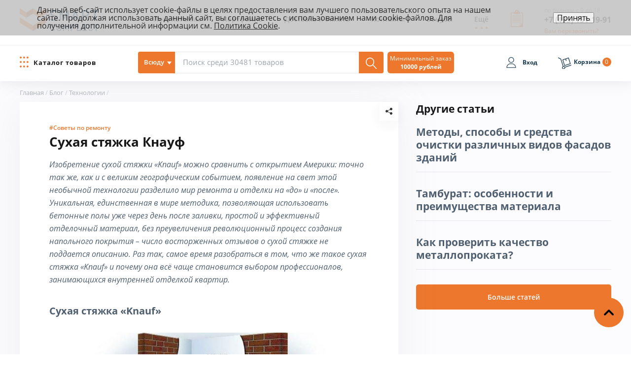

--- FILE ---
content_type: text/html; charset=UTF-8
request_url: https://smartcomplect.com/blog/tekhnologii/sukhaya_styazhka_knauf/
body_size: 36371
content:
<!doctype html>
<html lang="ru">
	<head>

        <meta charset="utf-8">
        <meta http-equiv="x-ua-compatible" content="ie=edge">
        <meta name="viewport" content="width=device-width, initial-scale=1 maximum-scale=1">
        <meta name="format-detection" content="telephone=no">
        <meta name="application-name" content="Smart-shop">
        <meta name="apple-mobile-web-app-title" content="">
        <meta name="apple-mobile-web-app-capable" content="yes">
        <meta name="apple-mobile-web-app-status-bar-style" content="black">
		<link rel="stylesheet" href="/bitrix/templates/smartcomplect/css/main.min.css">
        <!--<link rel="stylesheet" href="/bitrix/templates/smartcomplect/css/main.css?v=10">-->
        <link rel="stylesheet" href="/bitrix/templates/smartcomplect/template_styles.css?v=10">
				<meta name="keywords" content="сухая стяжка кнауф" />
<meta name="description" content="В статье рассказывается о технологии укладки сухого пола кнауф. Плюсы, минусы, материалы." />







<!-- BEGIN JIVOSITE CODE -->
                <!-- END JIVOSITE CODE -->

<link rel='apple-touch-icon' sizes='180x180' href='/upload/resize_cache/webp/bitrix/templates/smartcomplect/img/favico/apple-touch-icon.webp'>
<link rel='icon' type='image/png' sizes='32x32' href='/upload/resize_cache/webp/bitrix/templates/smartcomplect/img/favico/favicon-32x32.webp'>
<link rel='icon' type='image/png' sizes='16x16' href='/upload/resize_cache/webp/bitrix/templates/smartcomplect/img/favico/favicon-16x16.webp'>
<link rel='manifest' href='/bitrix/templates/smartcomplect/img/favico/site.webmanifest'>
<link rel='mask-icon' href='/bitrix/templates/smartcomplect/img/favico/safari-pinned-tab.svg' color='#5bbad5'>
<link rel='shortcut icon' href='/bitrix/templates/smartcomplect/img/favico/favicon.ico'>
<meta name='msapplication-TileColor' content='#da532c'>
<meta name='msapplication-TileImage' content='/upload/resize_cache/webp/bitrix/templates/smartcomplect/img/favico/mstile-144x144.webp'>
<meta name='msapplication-config' content='/bitrix/templates/smartcomplect/img/favico/browserconfig.xml' />
<meta name='theme-color' content='#ffffff'>
<meta property="og:site_name" content="smartcomplect.com">
<meta property="og:type" content="website">
<meta property="og:url" content="https://smartcomplect.com/blog/tekhnologii/sukhaya_styazhka_knauf/">
<meta property="og:title" content="Сухая стяжка Кнауф">
<meta property="og:image" content="https://smartcomplect.com/upload/iblock/524/52409cea14ebcd74f7ef814fad3bc9ec.jpg">
<meta property="og:description" content="
	Изобретение сухой стяжки «Knauf» можно сравнить с открытием Америки: точно так же, как и с великим географическим событием, появление на �">
 <style> .nca-cookiesaccept-line { box-sizing: border-box !important; margin: 0 !important; border: none !important; width: 100% !important; min-height: 10px !important; max-height: 250px !important; display: block; clear: both !important; padding: 12px !important; position: fixed; top: 0px !important; opacity: 0.9; transform: translateY(0%); z-index: 99999; } .nca-cookiesaccept-line > div { display: flex; align-items: center; } .nca-cookiesaccept-line > div > div { padding-left: 5%; padding-right: 5%; } .nca-cookiesaccept-line a { color: inherit; text-decoration:underline; } @media screen and (max-width:767px) { .nca-cookiesaccept-line > div > div { padding-left: 1%; padding-right: 1%; } } </style> 



		<title>Сухая стяжка КНАУФ: технология, плюсы, минусы, состав, расчет  - строительный блог | Smartcomplect.com</title>

		<!-- Roistat Counter Start -->
		<script data-skip-moving="true">
		(function(w, d, s, h, id) {
			w.roistatProjectId = id; w.roistatHost = h;
			var p = d.location.protocol == "https:" ? "https://" : "http://";
			var u = /^.*roistat_visit=[^;]+(.*)?$/.test(d.cookie) ? "/dist/module.js" : "/api/site/1.0/"+id+"/init?referrer="+encodeURIComponent(d.location.href);
			var js = d.createElement(s); js.charset="UTF-8"; js.async = 1; js.src = p+h+u; var js2 = d.getElementsByTagName(s)[0]; js2.parentNode.insertBefore(js, js2);
		})(window, document, 'script', 'cloud.roistat.com', '24d8811f123ad5a99baa8594ace2c646');
		</script>
		<!-- Roistat Counter End -->

	</head>
<body >

	
	<div class="main main_add-bg">
    <!-- Main menu -->
		<div class="menu">
			<div class="menu__top">
				<div class="wrapper">
					<div class="logo"><a href="/" aria-label="ООО «СМАРТКОМПЛЕКТ»"></a></div>
					
					<nav>
						<div class="close-btn close-btn_light advanced-menu__close">
							<div class="x"></div>
							<div class="y"></div>
						</div>
						<ul>
	<li>
        <a href="javascript:void(0)">Покупателям</a>


                    <ul class="sub-menu">
                                    <li><a href="/customer/stroitelyam/">Строители</a></li>
                                    <li><a href="/customer/industry/">Промышленность</a></li>
                                    <li><a href="/customer/gkh/">ЖКХ</a></li>
                                    <li><a href="/customer/goszakaz/">Госзаказ</a></li>
                                    <li><a href="/customer/remont-svoimi-silami/">Ремонт своими силами</a></li>
                            </ul>
        
    </li>
		
	
	<li>
        <a href="/our-clients/">Портфолио</a>


        
    </li>
		
	
	<li>
        <a href="/shipping-and-payment/">Доставка и оплата</a>


        
    </li>
		
	
	<li>
        <a href="/contacts/">Контакты</a>


        
    </li>
		
	
	<li>
        <a href="/bonusy/">Бонусы</a>


        
    </li>
		
	
	<li class="advanced-menu">
		<span>Ещё</span>
		<ul>
		<li>
        <a href="/calculators/">Калькуляторы</a>


        
    </li>
		
	
	<li>
        <a href="/faq/">Вопрос/ответ</a>


        
    </li>
		
	
	<li>
        <a href="/about/">О компании</a>


        
    </li>
		
	
	<li>
        <a href="/requisites/">Реквизиты</a>


        
    </li>
		
	
	<li>
        <a href="/news/">Новости компании</a>


        
    </li>
		
	
	<li>
        <a href="/vacancy/">Вакансии</a>


        
    </li>
		
	
	<li>
        <a href="/corporation/">Корпоративная жизнь</a>


        
    </li>
		
	
	<li>
        <a href="/blog/">Наш блог</a>


        
    </li>
		
	
	<li>
        <a href="/21012026-smartcomplect.xls">Скачать прайс</a>


        
    </li>
			</ul>
	</li>
		
	
</ul>
					</nav>
					
					<a class="header-form-complection_btn calculation_btn" href="#calculation" aria-label="Вызов формы заявки">
<svg id="svg-form-complection" viewBox="0 0 377.283 377.283">
    <rect x="97.183" y="226.232" width="181.32" height="7.501"></rect>
    <rect x="97.183" y="247.347" width="181.32" height="7.501"></rect>
    <path d="M259.021,41.953h-28.426C230.595,18.785,211.809,0,188.641,0s-41.953,18.785-41.953,41.953h-30.024v49.178h142.356V41.953 z M138.45,74.424c-4.413,0-7.992-3.579-7.992-7.992s3.579-7.992,7.992-7.992c4.413,0,7.992,3.579,7.992,7.992 C146.437,70.845,142.863,74.424,138.45,74.424z M170.737,41.953c0-9.871,8.033-17.905,17.905-17.905 c9.871,0,17.905,8.033,17.905,17.905H170.737z M237.844,74.424c-4.413,0-7.992-3.579-7.992-7.992s3.579-7.992,7.992-7.992 s7.992,3.579,7.992,7.992S242.258,74.424,237.844,74.424z"></path>
    <rect x="97.183" y="268.462" width="181.32" height="7.501"></rect>
    <rect x="97.183" y="141.773" width="181.32" height="7.501"></rect>
    <rect x="97.183" y="120.658" width="181.32" height="7.501"></rect>
    <polygon points="271.903,58.307 271.903,73.835 306.171,73.835 306.171,302.331 247.296,302.331 247.296,361.206 255.314,353.188 255.314,310.344 298.158,310.344 298.813,309.688 247.301,361.206 247.296,361.206 71.112,361.206 71.112,73.835 105.38,73.835 105.38,58.307 54.968,58.307 54.968,377.283 320.712,377.283 320.712,73.835 322.314,73.835 322.314,58.307	"></polygon>
    <rect x="97.183" y="205.117" width="181.32" height="7.501"></rect>
    <rect x="97.183" y="184.003" width="181.32" height="7.501"></rect>
    <rect x="97.183" y="162.888" width="181.32" height="7.501"></rect>
</svg>
</a>					
					<div class="phone">
						<span>по будням с 9 до 18</span>
						<a href="tel:+74951511991">+7 (495) 151-19-91</a>						<div class="callback_btn">Вам перезвонить?</div>
					
					</div>
					<!-- Modal Order Call -->
					<div class="modal-order-call">
						<div class="modal-order-call__arrow"></div>
						<div class="close-btn_type-2 modal-order-call__close">
							<div class="x"></div>
							<div class="y"></div>
						</div>
						<form action="/" name="SIMPLE_FORM_1" method="POST" enctype="multipart/form-data" id="form-modal-order-call">
		<div class="input-text">
        <label for="form_text_1" class="sr-only">Укажите телефон</label>
		<input class="input-mask_phone order-call__btn" id="form_text_1"  name="form_text_1" type="text" placeholder="Укажите телефон:" value="" required>
	</div>
            <div class="input-text recaptcha__wrp">
            <input type="hidden" name="captcha_sid" value="0i7va0cof9kkfsd5xgejux9hmc4zq906" />
            <img style="display:none" src="[data-uri]" data-width="180" data-height="40" /><div id="recaptcha_9669" class="g-recaptcha" data-theme="light" data-sitekey="6LeXfVoUAAAAACIEzNqE1H3cL3LXW3iNooB1c0fj" data-size="normal"  data-badge="bottomright" data-callback="RecaptchafreeSubmitForm"></div>
            <input type="text" style="display:none" name="captcha_word" size="30" maxlength="50" data-class="inputtext" />
        </div>
        	<input type="submit" name="web_form_submit" class="btn-type-4 order-call__submit" value="Перезвоните мне">
	<input type="hidden" name="WEB_FORM_ID" value="1">
	<input type="hidden" name="web_form_apply" value="Y">
	<input type="hidden" name="sessid" value="a0cd4e10ccab04005ff8e6a74a03b9a0">
       
    <label class="politics-label" for="CALLBACK_POLITICS"> <input type="checkbox" name="CALLBACK_POLITICS" id="CALLBACK_POLITICS" required> Нажимая на кнопку "Перезвоните мне", я даю своё <a href="/law/processing-personal-data/">согласие на обработку персональных данных</a> в соответствии с <a href="/law/terms-of-use/">Пользовательским соглашением</a> и <a href="/law/policy-personal-data/">Политикой работы с персональными данными</a>, а также соглашаюсь с <a href="/law/privacy-policy/">Политикой конфиденциальности</a>.</label>

</form>
											</div>
					<!-- / Modal Order Call -->
				</div>
			</div>

			<div class="menu__bottom">
				<div class="wrapper">
					<div class="catalog_btn">
						<div class="ico"></div>
						<span>Каталог товаров</span>
					</div>
					<div class="input-search">
                            <div id="title-search">
        <form action="/catalog/">
            <div class="search-area__btn">
                <i>Всюду</i>
                <span></span>
            </div>
                <input type="search" id="title-search-input" name="q" value="" autocomplete="off" placeholder="Поиск среди 30481 товаров">
                <input type="hidden" name="s" value="" autocomplete="off">
                <input type="submit" name="w" value="" class="input-search__btn" aria-label="Поиск">
        </form>
    </div>
                        						<div class="search-area">
							    <ul>
        <li data-search-url="" data-id="">Всюду</li>
	        <li data-search-url="" data-id="1146">Сухие строительные смеси. Грунты.</li>
	        <li data-search-url="" data-id="1717">Котельное оборудование </li>
	        <li data-search-url="" data-id="1156">Сетки, ленты, пленки</li>
	        <li data-search-url="" data-id="1183">Ручной инструмент и расходные материалы</li>
	        <li data-search-url="" data-id="1244">Подвесные потолки</li>
	        <li data-search-url="" data-id="1253">Лакокрасочные материалы</li>
	        <li data-search-url="" data-id="1558">Материалы для дорожной разметки</li>
	        <li data-search-url="" data-id="1257">Электротехническая продукция</li>
	        <li data-search-url="" data-id="1742">Противогололедные реагенты</li>
	        <li data-search-url="" data-id="1330">Вентиляция</li>
	        <li data-search-url="" data-id="1349">Напольные покрытия</li>
	        <li data-search-url="" data-id="1360">Пиломатериалы</li>
	        <li data-search-url="" data-id="1368">Гидроизоляция</li>
	        <li data-search-url="" data-id="1379">Пены. Герметики. Клеи</li>
	        <li data-search-url="" data-id="1391">Общестроительные материалы</li>
	        <li data-search-url="" data-id="1521">Силовая техника</li>
	        <li data-search-url="" data-id="1536">Офисная мебель</li>
	    </ul>
    <ul>
		            <li data-search-url="" data-id="1161">Материалы для сухого строительства</li>
		            <li data-search-url="" data-id="1148">Двери</li>
		            <li data-search-url="" data-id="1768">Видеонаблюдение</li>
		            <li data-search-url="" data-id="1177">Теплоизоляция. Пароизоляция</li>
		            <li data-search-url="" data-id="1238">Материалы для отделки стен</li>
		            <li data-search-url="" data-id="1250">Керамогранит. Керамическая плитка</li>
		            <li data-search-url="" data-id="1556">Ограждения</li>
		            <li data-search-url="" data-id="1865">Нерудные материалы</li>
		            <li data-search-url="" data-id="1282">Сантехническая продукция</li>
		            <li data-search-url="" data-id="1325">Отопительное оборудование</li>
		            <li data-search-url="" data-id="1339">Электрический инструмент</li>
		            <li data-search-url="" data-id="1355">Древесно-плитные материалы</li>
		            <li data-search-url="" data-id="1363">Кровля</li>
		            <li data-search-url="" data-id="1373">Крепеж</li>
		            <li data-search-url="" data-id="1385">Спецодежда и средства защиты</li>
		            <li data-search-url="" data-id="1490">Огнетушители</li>
		            <li data-search-url="" data-id="1516">Сварочное оборудование</li>
		    </ul>
						</div>
					</div>
					<div class="open-menu_mobile">
						<div class="ico"></div>
					</div>
					<div class="open-search_mobile">
						<div class="ico"></div>
					</div>
					<div class="form-complection--mobile">
					<a class="header-form-complection_btn calculation_btn" href="#calculation" aria-label="Вызов формы заявки">
<svg id="svg-form-complection" viewBox="0 0 377.283 377.283">
    <rect x="97.183" y="226.232" width="181.32" height="7.501"></rect>
    <rect x="97.183" y="247.347" width="181.32" height="7.501"></rect>
    <path d="M259.021,41.953h-28.426C230.595,18.785,211.809,0,188.641,0s-41.953,18.785-41.953,41.953h-30.024v49.178h142.356V41.953 z M138.45,74.424c-4.413,0-7.992-3.579-7.992-7.992s3.579-7.992,7.992-7.992c4.413,0,7.992,3.579,7.992,7.992 C146.437,70.845,142.863,74.424,138.45,74.424z M170.737,41.953c0-9.871,8.033-17.905,17.905-17.905 c9.871,0,17.905,8.033,17.905,17.905H170.737z M237.844,74.424c-4.413,0-7.992-3.579-7.992-7.992s3.579-7.992,7.992-7.992 s7.992,3.579,7.992,7.992S242.258,74.424,237.844,74.424z"></path>
    <rect x="97.183" y="268.462" width="181.32" height="7.501"></rect>
    <rect x="97.183" y="141.773" width="181.32" height="7.501"></rect>
    <rect x="97.183" y="120.658" width="181.32" height="7.501"></rect>
    <polygon points="271.903,58.307 271.903,73.835 306.171,73.835 306.171,302.331 247.296,302.331 247.296,361.206 255.314,353.188 255.314,310.344 298.158,310.344 298.813,309.688 247.301,361.206 247.296,361.206 71.112,361.206 71.112,73.835 105.38,73.835 105.38,58.307 54.968,58.307 54.968,377.283 320.712,377.283 320.712,73.835 322.314,73.835 322.314,58.307	"></polygon>
    <rect x="97.183" y="205.117" width="181.32" height="7.501"></rect>
    <rect x="97.183" y="184.003" width="181.32" height="7.501"></rect>
    <rect x="97.183" y="162.888" width="181.32" height="7.501"></rect>
</svg>
</a>					</div>
                    <div class="min-purchase">
                        <div>Минимальный заказ<br /><b>10000 рублей</b></div>
                    </div>
					<div class="mini-account mini-account_no-login">
	<div class="account-ico"></div>
	<span>Вход</span>
	<a class="modal-login__btn" href="#modal-login" aria-label="Вход"></a>
</div>
			

					<div class="mini-cart" id="header_cart_small">
                        <div id="bx_basketFKauiI" class="bx-basket bx-opener"><!--'start_frame_cache_bx_basketFKauiI'--><div class="mini-cart__ico"></div>
<span>Корзина</span>
<div class="mini-cart__count">0</div>
<!--'end_frame_cache_bx_basketFKauiI'--></div>
					</div>
				</div>
			</div>
		</div>
		<div class="menu-offset"></div>
		<!-- /Main menu -->
		
<div class="wrapper">
		<div class="breadcrumbs breadcrumbs_blog" itemscope itemtype="http://schema.org/BreadcrumbList"><span itemprop="itemListElement" itemscope itemtype="http://schema.org/ListItem"><a href="/" itemprop="item"><span itemprop="name">Главная</span></a><meta itemprop="position" content="1" /></span><span class="b__arrow"></span>		
		<span itemprop="itemListElement" itemscope itemtype="http://schema.org/ListItem"><a href="/blog/" itemprop="item"><span itemprop="name">Блог</span></a><meta itemprop="position" content="2" /></span><span class="b__arrow"></span>		
		<span itemprop="itemListElement" itemscope itemtype="http://schema.org/ListItem"><a href="/blog/tekhnologii/" itemprop="item"><span itemprop="name">Технологии</span></a><meta itemprop="position" content="3" /></span><span class="b__arrow"></span>	</div>	<!-- Post blog -->
<article class="blog-post" itemid="https://smartcomplect.com/blog/tekhnologii/sukhaya_styazhka_knauf/" itemscope itemtype="http://schema.org/BlogPosting">
    <div itemprop="publisher" itemscope itemtype="https://schema.org/Organization">
        <div itemprop="logo" itemscope itemtype="https://schema.org/ImageObject">
            <meta itemprop="url" content="https://smartcomplect.com/">
        </div>
        <meta itemprop="name" content="smartcomplect.com">
    </div>
    <span itemprop="datePublished" content="2020-11-02"></span>
    <span itemprop="image" content="https://smartcomplect.com/upload/iblock/524/52409cea14ebcd74f7ef814fad3bc9ec.jpg"></span>
    <span itemprop="dateModified" content="2020-11-02"></span>
	<div class="blog-post__share share__btn"></div>
		<div class="blog-post__tags-block">
			<a href="/blog/?tags=sovety-po-remontu">#Советы по ремонту</a>
		</div>
		<h1 itemprop="headline">Сухая стяжка Кнауф</h1>
	<span itemprop="author" content="smartcomplect.com"></span>    <div itemprop="description">
        <p>
	<em>Изобретение сухой стяжки «</em><em>Knauf» можно сравнить с открытием Америки: точно так же, как и с великим географическим событием, появление на свет этой необычной технологии разделило мир ремонта и отделки на «до» и «после». Уникальная, единственная в мире методика, позволяющая использовать бетонные полы уже через день после заливки, простой и эффективный отделочный материал, без преувеличения революционный процесс создания напольного покрытия – число восторженных отзывов о сухой стяжке не поддается описанию. Раз так, самое время разобраться в том, что же такое сухая стяжка «</em><em>Knauf» и почему она всё чаще становится выбором профессионалов, занимающихся внутренней отделкой квартир. </em>
</p>
<h2><strong>Сухая стяжка «</strong><strong>Knauf»</strong></h2>
<p style="text-align: center;">
	<strong><img alt="Состав сухой стяжки Кнауф" src="https://smartcomplect.com/upload/medialibrary/6f2/6f2f12ecc00009d8dfa74a3186437f87.jpg" style="height:227px; width:500px"></strong>
</p>
<p>
	<strong>Принцип сухой стяжки</strong> одновременно прост и эффективен, как всё гениальное.
</p>
<ol>
	<li>На полу квартиры, офиса или загородного дома создается подушка из заранее насыпанного и выровненного мелкофракционного <a href="https://smartcomplect.com/catalog/obshchestroitelnye_materialy/keramzit/">керамзита</a>, уложенного на полиэтиленовую пленку и кромочную ленту.</li>
	<li>Поверх керамзита аккуратно укладываются специальные панели из гипсоволокна, которые скрепляются друг с другом с помощью саморезов и клея ПВА.</li>
	<li>Если пол нужно дополнительно утеплить и звукоизолировать (хотя слой керамзита сам по себе неплохо изолирует) - добавляем плиты Кнауф ТермоПол (или любую другую экструзию).</li>
	<li>Места стыков плит и шляпки саморезов шпаклюются тонким слоем для получения максимально ровного покрытия.</li>
</ol>
<p style="text-align: center;">
	<img alt="монтаж сухой стяжки кнауф" src="https://smartcomplect.com/upload/medialibrary/ba8/ba869d43042957587c0b273bf88fab02.jpg" style="height:282px; width:500px">
</p>
<p>
	Собственно, на этом процесс создания стяжки закончен, и теперь прямо поверх гипсоволокна, почти сразу же, уже на следующий же день, можно укладывать любое напольное покрытие, от <a href="https://smartcomplect.com/catalog/napolnye_pokrytiya/laminat/">ламината</a> до паркета. Никаких цементных растворов, никакой грязи, никаких специальных приспособлений и, главное, кратчайшие сроки выполнения работ – все эти обстоятельства делают сухую стяжку «Кнауф» по-настоящему бесценной находкой для мира отделки и ремонта.
</p>
<p>
	Почему гипсоволокно, а не гипсокартон? Потому, что для изготовления первого гипсовая масса армируется волокнами целлюлозы и полимерными добавками, в результате чего получается жесткий, невероятно прочный лист, способный выдерживать нагрузку от женских каблучков и ножек мебели. Вдобавок ко всему, панели от «Knauf» пропитаны гидрофобными составами, уберегающими пол от ненужной влаги. Гипсокартон же создан для обшивки стен, имеет достаточно податливую структуру и два хрупких внешних слоя из картона, которые с удовольствием проломятся под мало-мальски серьезным весом. Почему мелкий, а не крупный керамзит? Потому что мелкие фракции лучше распределяются под плитами «Knauf», обеспечивая равномерную подушку – а крупные приведут к просадке или перекосу готового пола.
</p>
<h2>Состав сухой стяжки Кнауф.</h2>
<p>
	Итак, если вы хотите сделать стяжку дома, вам понадобиться следующие детали в соответствующих пропорциях.
</p>
<blockquote>
	<p>
		<span style="color: #2f3192;">Мы указали все на 1 кв.м.м площади, так что вам необходимо взять свою квадратуру и перемножить</span>
	</p>
</blockquote>
<ul>
	<li><a href="https://smartcomplect.com/catalog/materialy_dlya_sukhogo_stroitelstva/gvl/element_pola_knauf_1200kh600kh20mm_superpol_/">Элемент пола Кнауф</a> 20 мм - 1 м2</li>
	<li>Мастика клеящая - 0,05 кг</li>
	<li>Пленка полиэтиленовая - 1,15 м2</li>
	<li>Шпаклевка Кнауф Фуген или Унифлот - 1 кг</li>
	<li>Шуруп MN19 - 12 шт</li>
	<li>Лента кромочная - по периметру помещения</li>
	<li>Сухая засыпка Кнауф на 1 см толщины слоя - 10 л</li>
	<li>Плиты Кнауф термоПол - 1м2</li>
</ul>
<h2>Характеристики сухой стяжки Кнауф.</h2>
<ul>
	<li>Минимальная толщина конструкции - 40 мм</li>
	<li>Максимальная толщина конструкции - 100 мм</li>
	<li>Масса 1м2 - около 24 кг</li>
	<li>Индекс снижения ударного шума - на 2-4 дБ</li>
	<li>Стоимость 1 м2 - менее 1000 рублей!</li>
</ul>
<h2><strong>Плюсы сухой стяжки</strong></h2>
<p>
	Несмотря на то, что сухая стяжка обладает целым рядом достоинств, всех их можно объединить одним и тем же словом: «<strong>простота</strong>». Стяжка «Knauf» дает возможность сделать то, что при обычной технологии было бы сделать как минимум проблематично – например, быстро и качественно выровнять любой пол, вне зависимости от того, сделан ли он из дерева или железобетона. Незамысловатый процесс позволяет справиться с такой стяжкой даже человеку, далекому от профессионального ремонта, но, пожалуй, самым важным плюсом сухого пола от «Knauf» является скорость отделки. Если обычный наливной пол, созданный с помощью цементного раствора, требуется оставить до полного высыхания на долгие четыре недели, то собранным из гипсоволоконных плит основанием «Knauf» можно пользоваться едва ли не на следующий день.
</p>
<p>
	Кроме того, именно благодаря отсутствию водяных растворов, сухая стяжка «Knauf» рекомендована для использования в зданиях, в которых нет возможности для «мокрой» отделки, в помещениях, в которых необходимо значительно приподнять уровень пола, там, где нужно максимально снизить нагрузки на перекрытия и там, где нужно скрыть коммуникации без какого-либо доступа к воде. Простота конструкции позволяет при необходимости быстро разобрать пол или провести дополнительные работы, керамзитовая подушка обеспечивает помещение дополнительной звукоизоляцией и отлично сохраняет тепло, а если использовать особую гидроизоляционную пленку от «Knauf», то сухую стяжку можно собирать и в помещениях с повышенной влажностью, например, в ванной или душевой.
</p>
<h2><strong>Минусы сухой стяжки</strong></h2>
<p>
	Трудно поверить, но у сухой стяжки практически нет минусов. Да, при несоблюдении правил гидроизоляции пол может плесневеть – точно так же, как заплесневеет в подобных условиях любое другое покрытие. Да, он может проломиться – если вместо специальных плит от «Knauf» использовать предназначенный для обшивки стен гипсокартон. В остальном характеристики сухой стяжки близки к безупречным: такой пол не проседает, не боится насекомых и сопоставим по цене с привычной нам цементной стяжкой. Пожалуй, единственным требованием, к которому нужно относиться всерьез перед установкой сухого пола, является внимание к температурно-влажностному режиму – сухая стяжка «Knauf» не подойдет для помещений со средней температурой ниже десяти градусов Цельсия и уровнем влажности выше семидесяти процентов. &nbsp;
</p>
<h2><strong>Технология монтажа пола на основе сухой стяжки</strong></h2>
<p style="text-align: center;">
	<strong><img alt="сборка сухого пола кнауф" src="https://smartcomplect.com/upload/medialibrary/db3/db3d6991523d712710c90f85c176c3dc.jpg" style="height:375px; width:500px"></strong>
</p>
<p>
	Для монтажа сухого пола вам потребуется всего пять составляющих: промышленная полиэтиленовая пленка, кромочная лента, мелкий керамзит, плиты для стяжки «Knauf» и саморезы. Впрочем, перед тем как приступать непосредственно к процессу «сбора» пола, необходимо оставить гипсоволоконные панели «отлежаться» в помещении на пару дней, желательно в горизонтальном положении – это необходимо для того, чтобы после завершения монтажа ваш сухой пол не пошел волнами. Кроме того, следует определиться с высотой керамзитовой подушки, которая обычно составляет порядка 80 миллиметров, но, в зависимости от условий ремонта, может колебаться от минимальных 40 миллиметров (когда уровень пола нежелательно приподнимать слишком сильно) до максимальных 100-150 (в том случае, когда его, напротив, нужно ощутимо приподнять).
</p>
<p>
	Сам процесс сборки достаточно прост и не требует каких-то особенных навыков, кроме общепрофессиональных. После того, как вы очистите пол помещения от строительного мусора и пропылесосите его строительным пылесосом, обязательно оклейте комнату по периметру уплотнительной лентой (в углах ленту необходимо разрезать вдоль угла, чтобы избежать зазоров), расстелите на полу полиэтиленовую пленку – с нахлестом на стены – и лишь затем приступайте к формированию керамзитовой подушки. Аккуратно выровняв уровень керамзита с помощью направляющих или лазерного уровня, начинайте укладывать на него плиты «Knauf», проклеив их стыки с помощью строительного клея и скрепляя между собой специальными саморезами. Собирая пол, не забывайте расставлять на уже уложенных гипсоволоконных плитах равномерный груз, чтобы уплотнить сухую стяжку и придать ей дополнительную жесткость.
</p>
<h2><strong>Резюме</strong></h2>
<p>
	Любой серьезный ремонт – это всегда дело, которое длится не один день, дело, которое, кажется, не закончится никогда. И всё же рынок строительных материалов с каждым днем предлагает всё новые и новые технологии, которые в прямом смысле позволяют сократить время ремонта в разы. Сухая стяжка «Knauf» является по-настоящему универсальным и быстрым способом выравнивания полов – и это тот случай, когда «сделано быстро» не означает «сделано низкокачественно». При соблюдении всех необходимых требований полы «Knauf» прослужат своим хозяевам долгую и верную службу, а раз так, то, пожалуй, самое время забыть о цементных растворах, грязи и многодневном ожидании. Самое время перейти на удобную, простую и эффективную сухую стяжку.
</p>
 <br>    </div>
</article>
<!-- / Post blog -->	<!-- Blog Sidebar -->
<div class="blog-sidebar">
	<strong>Другие  статьи</strong>
			<article class="blog-sidebar__anons" id="bx_3218110189_87265">
						<h3>Методы, способы и средства очистки различных видов фасадов зданий</h3>
			<p></p>
						<a href="/blog/tekhnologii/metody_sposoby_i_sredstva_ochistki_razlichnykh_vidov_fasadov_zdaniy/"></a>
		</article>
			<article class="blog-sidebar__anons" id="bx_3218110189_87263">
						<h3>Тамбурат: особенности и преимущества материала</h3>
			<p></p>
						<a href="/blog/obzory_stroymaterialov/tamburat_osobennosti_i_preimushchestva_materiala/"></a>
		</article>
			<article class="blog-sidebar__anons" id="bx_3218110189_87255">
						<h3>Как проверить качество металлопроката?</h3>
			<p></p>
						<a href="/blog/tekhnologii/kak_proverit_kachestvo_metalloprokata/"></a>
		</article>
		<a href="/blog/" class="btn-type-4">Больше статей</a>
</div>
<div class="clear"></div>
<!-- / Blog Sidebar -->

                <!-- Product carousel -->
            <div class="product-carousel product-carousel_product">
                <p class="block-title">Товары упомянутые в статье<span>:</span></p>
                <div class="product-carousel__outer owl-carousel">
                    		<div class="control__st product-item" id="bx_3966226736__7e1b8e3524755c391129a9d7e6f2d206">
			<a href="/catalog/materialy_dlya_sukhogo_stroitelstva/gvl/element_pola_knauf_1200kh600kh20mm_superpol_/" aria-label="Элемент пола Knauf 1200х600х20мм &quot;Суперпол&quot; "></a>
						<div class="product-item__img">
				<img loading="lazy" src="/upload/resize_cache/webp/resize_cache/iblock/f9e/rufxyvyiyf9ko8t7iapeupwwkyw799yy/180_180_240cd750bba9870f18aada2478b24840a/0f7337bd1da111e2be7a50e549a00044_e459dd49a50511ecb18a000c29f746f1.resize1.webp" alt="Элемент пола Knauf 1200х600х20мм &quot;Суперпол&quot; " loading="lazy">
			</div>
						<div class="product-item__name">
				<span>00-00006082</span>				<p>Элемент пола Knauf 1200х600х20мм &quot;Суперпол&quot; </p>
			</div>
			<div class="product-item__price">
				<div class="label-block">
					<span>цена шт</span>
					<div class="help">?</div>
				</div>
                                                                                                    <div class="price-item price-item_type-1 active">
                            <i>Комплектация</i>
                            556.25 <span>р.</span>
                                                    </div>
                                                                                                        <div class="price-item price-item_type-2 ">
                            <i>Опт</i>
                            556.25 <span>р.</span>
                                                    </div>
                                    							</div>
			
			<div class="product-item__control" data-item_control>
                                    <div class='input-number'>
                        <div class='input-number__button button-decrement'>-</div>
                        <div class='input-number__counter'>
                            <input class='input-number__input' data-qstep="1" data-complect="1" maxlength='10' type='text' value='1' aria-label="Количество">
                            <div class='input-number__counter-num'>1</div>
                        </div>
                        <div class='input-number__button button-increment'>+</div>
                    </div>
                    <div class="add-cart__btn btn-type-4" data-id="55550">Купить</div>
                    			</div>
			            		</div>
				<div class="control__st product-item" id="bx_3966226736__362ce596257894d11ab5c1d73d13c755">
			<a href="/catalog/sukhie_stroitelnye_smesi_grunty/shpaklevki/shpaklevka_knauf_uniflot_shpaklevka_gipsovaya_vysokoprochnaya_25kg/" aria-label="Шпаклевка Knauf Uniflot шпаклевка гипсовая высокопрочная (25кг)"></a>
						<div class="product-item__img">
				<img loading="lazy" src="/upload/resize_cache/webp/resize_cache/iblock/56a/1py7tab11ab32a08uzuycz5yeutty255/180_180_2dd824beef111e46feefe3c03ea9615d6/4f91317dbbe911dfbdcf00804842dc05_cce09de8a51311ecb18a000c29f746f1.resize1.webp" alt="Шпаклевка Knauf Uniflot шпаклевка гипсовая высокопрочная (25кг)" loading="lazy">
			</div>
						<div class="product-item__name">
				<span>00000000349</span>				<p>Шпаклевка Knauf Uniflot шпаклевка гипсовая высокопрочная (25кг)</p>
			</div>
			<div class="product-item__price">
				<div class="label-block">
					<span>цена шт</span>
					<div class="help">?</div>
				</div>
                                                                                                    <div class="price-item price-item_type-1 active">
                            <i>Комплектация</i>
                            2776.46 <span>р.</span>
                                                    </div>
                                                                                                        <div class="price-item price-item_type-2 ">
                            <i>Опт</i>
                            2776.46 <span>р.</span>
                                                    </div>
                                    							</div>
			
			<div class="product-item__control" data-item_control>
                                    <div class="out-of-stock-list-block">
                        <div class="btn-type-4" data-show-modal="analog"
                             data-product-title="Шпаклевка Knauf Uniflot шпаклевка гипсовая высокопрочная (25кг)"
                             data-product-url="https://smartcomplect.com/catalog/sukhie_stroitelnye_smesi_grunty/shpaklevki/shpaklevka_knauf_uniflot_shpaklevka_gipsovaya_vysokoprochnaya_25kg/"
                             data-product-img="/upload/resize_cache/webp/iblock/56a/1py7tab11ab32a08uzuycz5yeutty255/4f91317dbbe911dfbdcf00804842dc05_cce09de8a51311ecb18a000c29f746f1.resize1.webp">Подобрать аналог
                        </div>
                        <div class="btn-type-4"
                             data-product-url="https://smartcomplect.com/catalog/sukhie_stroitelnye_smesi_grunty/shpaklevki/shpaklevka_knauf_uniflot_shpaklevka_gipsovaya_vysokoprochnaya_25kg/"
                             data-show-modal="now_available">Сообщить о поступлении
                        </div>
                    </div>
                    			</div>
			            		</div>
				<div class="control__st product-item" id="bx_3966226736__c80764dfaf26ca80162484593ec7c29b">
			<a href="/catalog/setki_lenty_plenki/lenty_stroitelnye/dempfernaya_lenta_dlya_styazhki_8kh100mm_25m/" aria-label="Демпферная лента для стяжки 8х100мм (25м)"></a>
						<div class="product-item__img">
				<img loading="lazy" src="/upload/resize_cache/webp/resize_cache/iblock/c8f/iy9z78mwga62ariikev5jku6w6zwbgow/180_180_240cd750bba9870f18aada2478b24840a/d04f8e08f86311e39856888888888788_e7e98fea5f5411e89fca00505683d614.resize1.webp" alt="Демпферная лента для стяжки 8х100мм (25м)" loading="lazy">
			</div>
						<div class="product-item__name">
				<span>00-00022746</span>				<p>Демпферная лента для стяжки 8х100мм (25м)</p>
			</div>
			<div class="product-item__price">
				<div class="label-block">
					<span>цена шт</span>
					<div class="help">?</div>
				</div>
                                                                                                    <div class="price-item price-item_type-1 active">
                            <i>Комплектация</i>
                            223.31 <span>р.</span>
                                                    </div>
                                                                                                        <div class="price-item price-item_type-2 ">
                            <i>Опт</i>
                            205.86 <span>р.</span>
                                                    </div>
                                    							</div>
			
			<div class="product-item__control" data-item_control>
                                    <div class='input-number'>
                        <div class='input-number__button button-decrement'>-</div>
                        <div class='input-number__counter'>
                            <input class='input-number__input' data-qstep="1" data-complect="1" maxlength='10' type='text' value='1' aria-label="Количество">
                            <div class='input-number__counter-num'>1</div>
                        </div>
                        <div class='input-number__button button-increment'>+</div>
                    </div>
                    <div class="add-cart__btn btn-type-4" data-id="48725">Купить</div>
                    			</div>
			            		</div>
				<div class="control__st product-item" id="bx_3966226736__d0fb066f64e2309c4b241a491f76c62e">
			<a href="/catalog/setki_lenty_plenki/plenki_polietilenovye/polietilenovaya_plenka_100_mkm_3kh100_m/" aria-label="Полиэтиленовая пленка (100 мкм) 3х100 м"></a>
						<div class="product-item__img">
				<img loading="lazy" src="/upload/resize_cache/webp/resize_cache/iblock/62d/ksxc1zuru3kg27g68qyaxlgoil3uxskx/180_180_240cd750bba9870f18aada2478b24840a/9930f23f222711e180b2001e8ccac680_db4a25c96b3d11e19fc7001731bd58bb.resize1.webp" alt="Полиэтиленовая пленка (100 мкм) 3х100 м" loading="lazy">
			</div>
						<div class="product-item__name">
				<span>00-00001099</span>				<p>Полиэтиленовая пленка (100 мкм) 3х100 м</p>
			</div>
			<div class="product-item__price">
				<div class="label-block">
					<span>цена рул</span>
					<div class="help">?</div>
				</div>
                                                                                                    <div class="price-item price-item_type-1 active">
                            <i>Комплектация</i>
                            6296.37 <span>р.</span>
                                                    </div>
                                                                                                        <div class="price-item price-item_type-2 ">
                            <i>Опт</i>
                            5804.47 <span>р.</span>
                                                    </div>
                                    							</div>
			
			<div class="product-item__control" data-item_control>
                                    <div class='input-number'>
                        <div class='input-number__button button-decrement'>-</div>
                        <div class='input-number__counter'>
                            <input class='input-number__input' data-qstep="1" data-complect="1" maxlength='10' type='text' value='1' aria-label="Количество">
                            <div class='input-number__counter-num'>1</div>
                        </div>
                        <div class='input-number__button button-increment'>+</div>
                    </div>
                    <div class="add-cart__btn btn-type-4" data-id="48653">Купить</div>
                    			</div>
			            		</div>
		                </div>
            </div>
            <!-- /Product carousel -->
            
        <!--'start_frame_cache_es4Hjc'-->
	<div id="bigdata_recommended_products_Zz2YMH" class="preload__recomended"></div>

		<!--'end_frame_cache_es4Hjc'-->
    
    
</div>
<article class="full-screen-banner full-screen-banner_lift">
<div class="wrapper">
	<div class="full-screen-banner__content">
		<h2>Комплексное снабжение объектов строительства</h2>
		<p>
			 Хотите чтобы мы взяли на себя снабжение Вашего строительного объекта, необходимыми материалами? Позвоните нам по номеру: <a href="tel:+74951511991">+7 (495) 151-19-91</a> или заполните специальную форму и мы предложим Вам самый оптимальный вариант поставок.
		</p>
 <a href="" class="btn-type-5 calculation_btn">Заявка на расчет</a> <a href="/customer/stroitelyam/" class="btn-type-1">Подробнее</a>
	</div>
</div>
<div class="bg-block">
	<div class="full-screen-banner__bg" style="background-image: url(/upload/resize_cache/webp/bitrix/templates/smartcomplect/img/content/bg/bg-2.webp)">
	</div>
</div>
 </article><!-- Footer -->
<footer>
    <div class="wrapper">
        <div class="contact-block" itemscope itemtype="http://schema.org/Organization">
            <meta itemprop="name" content="Общество с ограниченной ответственностью «СМАРТКОМПЛЕКТ»">
            <meta itemprop="email" content="director@smartcomplect.com">
            <meta itemprop="telephone" content="+7 (495) 151-19-91">
            <span itemprop="address" itemscope itemtype="http://schema.org/PostalAddress">
                <meta itemprop="streetAddress" content="ул.Складочная, д. 3, стр. 7 офис 67 м.Дмитровская">
                <meta itemprop="addressLocality" content="г. Москва">
            </span>
            <div class="phone">
                <span>служба поддержки</span>
                <a href="tel:+74951511991" aria-label="Телефон">+7 (495) 151-19-91</a>            </div>

            <div class="social-block social-network">
                <a href="https://facebook.com/smartcomplect" class="fb-ico" target="_blank" aria-label="https://facebook.com/smartcomplect"></a>
                <!--<a href="" class="tw-ico"></a> -->
                <a href="https://vk.com/smartcomplect" class="vk-ico" target="_blank" aria-label="https://vk.com/smartcomplect"></a>
            </div>
        </div>

        <div class="location-block">
            <p>г. Москва, ул.Складочная, д. 3, стр. 7 офис 67 м.Дмитровская</p>
            <a href="/contacts/" class="btn-type-2" aria-label="КАК ПРОЕХАТЬ">КАК ПРОЕХАТЬ?</a>
        </div>

        <div class="navigation-block">
            <ul>
	<li><a href="/shipping-and-payment/">Доставка и оплата</a></li>
	<li><a href="/calculators/">Калькуляторы</a></li>
	<li><a href="/contacts/">Контакты</a></li>
	<li><a href="/21012026-smartcomplect.xls">Скачать прайс</a></li>
	<li><a href="/blog/">Блог</a></li>
	<li><a href="/news/">Новости</a></li>
</ul>
        </div>
        <div class="clear"></div>
    </div>

    <div class="footer__bottom">
        <div class="wrapper">
            <div class="ico-block">
                <div class="m-card" loading="lazy"></div>
                <div class="visa" loading="lazy"></div>
                <div class="mir" loading="lazy"></div>
            </div>

            <a href="/law/" class="info-url" aria-label="Политика конфиденциальности и соглашения">Политика конфиденциальности и соглашения</a>
            <br>
            <span class="copy">© ООО «СМАРТКОМПЛЕКТ» 2005-2026</span>

            <div class="madeby">
                <a target="_blank" href="http://vefound.com" aria-label="Информация о разработчике">
                    <span>Разработка сайта — </span>
                    <span class="logo">vefound.</span>
                </a>
            </div>
        </div>
    </div>
</footer>
<!-- /Footer -->
<a class="arrow-top fixed-bottom" id="go-top" title="" aria-label="Наверх"></a>
</div>
<!-- Menu catalog -->
<div class="catalog">
    <nav>
        <div class="close-btn catalog__close">
            <div class="x"></div>
            <div class="y"></div>
        </div>
        	<ul>
                    <li class="sub-level"><a href="/catalog/materialy_dlya_sukhogo_stroitelstva/">Материалы для сухого строительства</a>
                <ul>
                                            <li><a href="/catalog/materialy_dlya_sukhogo_stroitelstva/gipsokarton/" >Гипсокартон</a></li>
                                            <li><a href="/catalog/materialy_dlya_sukhogo_stroitelstva/akvapanel/" >Аквапанель</a></li>
                                            <li><a href="/catalog/materialy_dlya_sukhogo_stroitelstva/gvl/" >ГВЛ</a></li>
                                            <li><a href="/catalog/materialy_dlya_sukhogo_stroitelstva/profili/" >Профили</a></li>
                                            <li><a href="/catalog/materialy_dlya_sukhogo_stroitelstva/steklomagnezitovye_listy/" >Стекломагнезитовые листы</a></li>
                                            <li><a href="/catalog/materialy_dlya_sukhogo_stroitelstva/komplektuyushchie_dlya_montazha_gkl/" >Комплектующие для монтажа ГКЛ</a></li>
                                    </ul>
            </li>
                    <li class="sub-level"><a href="/catalog/sukhie_stroitelnye_smesi_grunty/">Сухие строительные смеси. Грунты.</a>
                <ul>
                                            <li><a href="/catalog/sukhie_stroitelnye_smesi_grunty/tsementno_peschanye_smesi/" >Цементно-песчаные смеси</a></li>
                                            <li><a href="/catalog/sukhie_stroitelnye_smesi_grunty/remontnyy_sostav/" >Ремонтный состав</a></li>
                                            <li><a href="/catalog/sukhie_stroitelnye_smesi_grunty/shtukaturki/" >Штукатурки</a></li>
                                            <li><a href="/catalog/sukhie_stroitelnye_smesi_grunty/shpaklevki/" >Шпаклевки</a></li>
                                            <li><a href="/catalog/sukhie_stroitelnye_smesi_grunty/plitochnye_klei/" >Плиточные клеи</a></li>
                                            <li><a href="/catalog/sukhie_stroitelnye_smesi_grunty/smesi_dlya_polov/" >Смеси для полов</a></li>
                                            <li><a href="/catalog/sukhie_stroitelnye_smesi_grunty/montazhnye_smesi/" >Монтажные смеси</a></li>
                                            <li><a href="/catalog/sukhie_stroitelnye_smesi_grunty/zatirki/" >Затирки</a></li>
                                            <li><a href="/catalog/sukhie_stroitelnye_smesi_grunty/grunty/" >Грунты</a></li>
                                            <li><a href="/catalog/sukhie_stroitelnye_smesi_grunty/protivomoroznye_dobavki/" >Противоморозные добавки</a></li>
                                            <li><a href="/catalog/sukhie_stroitelnye_smesi_grunty/sezonnye_smesi/" >Сезонные смеси</a></li>
                                    </ul>
            </li>
                    <li class="sub-level"><a href="/catalog/dveri/">Двери</a>
                <ul>
                                            <li><a href="/catalog/dveri/dvernaya_furnitura/" >Дверная фурнитура</a></li>
                                            <li><a href="/catalog/dveri/ofisnye_dveri/" >Офисные двери</a></li>
                                            <li><a href="/catalog/dveri/protivopozharnye_dveri/" >Противопожарные двери</a></li>
                                    </ul>
            </li>
                    <li class="sub-level"><a href="/catalog/kotelnoe_oborudovanie_/">Котельное оборудование </a>
                <ul>
                                            <li><a href="/catalog/kotelnoe_oborudovanie_/obsluzhivanie_kotlov/" >Обслуживание котлов</a></li>
                                            <li><a href="/catalog/kotelnoe_oborudovanie_/teplonositeli/" >Теплоносители</a></li>
                                            <li><a href="/catalog/kotelnoe_oborudovanie_/elimineytery/" >Элиминейтеры</a></li>
                                    </ul>
            </li>
                    <li class="sub-level"><a href="/catalog/videonablyudenie/">Видеонаблюдение</a>
                <ul>
                                            <li><a href="/catalog/videonablyudenie/videoregistratory/" >Видеорегистраторы</a></li>
                                            <li><a href="/catalog/videonablyudenie/kamery/" >Камеры</a></li>
                                            <li><a href="/catalog/videonablyudenie/kommutatory/" >Коммутаторы</a></li>
                                            <li><a href="/catalog/videonablyudenie/rechevoe_opoveshchenie/" >Речевое оповещение</a></li>
                                    </ul>
            </li>
                    <li class="sub-level"><a href="/catalog/setki_lenty_plenki/">Сетки, ленты, пленки</a>
                <ul>
                                            <li><a href="/catalog/setki_lenty_plenki/geotekstil/" >Геотекстиль</a></li>
                                            <li><a href="/catalog/setki_lenty_plenki/lenty_stroitelnye/" >Ленты строительные</a></li>
                                            <li><a href="/catalog/setki_lenty_plenki/plenki_polietilenovye/" >Пленки полиэтиленовые</a></li>
                                            <li><a href="/catalog/setki_lenty_plenki/setki_stroitelnye/" >Сетки строительные</a></li>
                                            <li><a href="/catalog/setki_lenty_plenki/serpyanki/" >Серпянки</a></li>
                                    </ul>
            </li>
                    <li class="sub-level"><a href="/catalog/teploizolyatsiya_paroizolyatsiya/">Теплоизоляция. Пароизоляция</a>
                <ul>
                                            <li><a href="/catalog/teploizolyatsiya_paroizolyatsiya/tekhnicheskaya_izolyatsiya/" >Техническая изоляция</a></li>
                                            <li><a href="/catalog/teploizolyatsiya_paroizolyatsiya/teploizolyatsiya_na_osnove_mineralnoy_vaty/" >Теплоизоляция на основе минеральной ваты</a></li>
                                            <li><a href="/catalog/teploizolyatsiya_paroizolyatsiya/teploizolyatsiya_na_osnove_steklovolokna/" >Теплоизоляция на основе стекловолокна</a></li>
                                            <li><a href="/catalog/teploizolyatsiya_paroizolyatsiya/teploizolyatsiya_na_osnove_ekstrudirovannogo_penopolistirola/" >Теплоизоляция на основе экструдированного пенополистирола</a></li>
                                            <li><a href="/catalog/teploizolyatsiya_paroizolyatsiya/teploizolyatsiya_na_osnove_penopolistirola/" >Теплоизоляция на основе пенополистирола</a></li>
                                            <li><a href="/catalog/teploizolyatsiya_paroizolyatsiya/paroizolyatsiya/" >Пароизоляция</a></li>
                                    </ul>
            </li>
                    <li class="sub-level"><a href="/catalog/ruchnoy_instrument_i_raskhodnye_materialy/">Ручной инструмент и расходные материалы</a>
                <ul>
                                            <li><a href="/catalog/ruchnoy_instrument_i_raskhodnye_materialy/bury/" >Буры</a></li>
                                            <li><a href="/catalog/ruchnoy_instrument_i_raskhodnye_materialy/bity/" >Биты</a></li>
                                            <li><a href="/catalog/ruchnoy_instrument_i_raskhodnye_materialy/elektromontazhnyy_instrument/" >Электромонтажный инструмент</a></li>
                                            <li><a href="/catalog/ruchnoy_instrument_i_raskhodnye_materialy/diski/" >Диски</a></li>
                                            <li><a href="/catalog/ruchnoy_instrument_i_raskhodnye_materialy/abrazivnyy_instrument/" >Абразивный инструмент</a></li>
                                            <li><a href="/catalog/ruchnoy_instrument_i_raskhodnye_materialy/udarno_rychazhnyy_instrument/" >Ударно-рычажный инструмент</a></li>
                                            <li><a href="/catalog/ruchnoy_instrument_i_raskhodnye_materialy/sharnirno_gubtsevyy_instrument/" >Шарнирно-губцевый инструмент</a></li>
                                            <li><a href="/catalog/ruchnoy_instrument_i_raskhodnye_materialy/izmeritelnyy_instrument/" >Измерительный инструмент</a></li>
                                            <li><a href="/catalog/ruchnoy_instrument_i_raskhodnye_materialy/malyarnyy_instrument/" >Малярный инструмент</a></li>
                                            <li><a href="/catalog/ruchnoy_instrument_i_raskhodnye_materialy/rezhushchiy_instrument/" >Режущий инструмент</a></li>
                                            <li><a href="/catalog/ruchnoy_instrument_i_raskhodnye_materialy/stolyarno_slesarnyy_instrument/" >Столярно-слесарный инструмент</a></li>
                                            <li><a href="/catalog/ruchnoy_instrument_i_raskhodnye_materialy/shtukaturno_otdelochnyy_instrument/" >Штукатурно-отделочный инструмент</a></li>
                                            <li><a href="/catalog/ruchnoy_instrument_i_raskhodnye_materialy/khozyaystvennyy_inventar/" >Хозяйственный инвентарь</a></li>
                                            <li><a href="/catalog/ruchnoy_instrument_i_raskhodnye_materialy/krepezhnyy_instrument/" >Крепежный инструмент</a></li>
                                            <li><a href="/catalog/ruchnoy_instrument_i_raskhodnye_materialy/osnastka_dlya_elektroinstrumenta/" >Оснастка для электроинструмента</a></li>
                                            <li><a href="/catalog/ruchnoy_instrument_i_raskhodnye_materialy/raskhodnye_materialy/" >Расходные материалы</a></li>
                                            <li><a href="/catalog/ruchnoy_instrument_i_raskhodnye_materialy/sverla/" >Сверла</a></li>
                                            <li><a href="/catalog/ruchnoy_instrument_i_raskhodnye_materialy/stremyanki_i_lestnitsy/" >Стремянки и лестницы</a></li>
                                            <li><a href="/catalog/ruchnoy_instrument_i_raskhodnye_materialy/tachki_i_kolesa/" >Тачки и колеса</a></li>
                                            <li><a href="/catalog/ruchnoy_instrument_i_raskhodnye_materialy/elektrody/" >Электроды</a></li>
                                    </ul>
            </li>
                    <li class="sub-level"><a href="/catalog/materialy_dlya_otdelki_sten/">Материалы для отделки стен</a>
                <ul>
                                            <li><a href="/catalog/materialy_dlya_otdelki_sten/bumazhnye_oboi/" >Бумажные обои</a></li>
                                            <li><a href="/catalog/materialy_dlya_otdelki_sten/ugolki_plastikovye/" >Уголки пластиковые</a></li>
                                            <li><a href="/catalog/materialy_dlya_otdelki_sten/steklooboi/" >Стеклообои</a></li>
                                            <li><a href="/catalog/materialy_dlya_otdelki_sten/flizelinovye_oboi/" >Флизелиновые обои</a></li>
                                            <li><a href="/catalog/materialy_dlya_otdelki_sten/podokonniki/" >Подоконники</a></li>
                                            <li><a href="/catalog/materialy_dlya_otdelki_sten/paneli_pvkh_i_kompletuyushchie/" >Панели ПВХ и комплетующие</a></li>
                                            <li><a href="/catalog/materialy_dlya_otdelki_sten/paneli_mdf_i_komplektuyushchie/" >Панели МДФ и комплектующие</a></li>
                                    </ul>
            </li>
                    <li class="sub-level"><a href="/catalog/podvesnye_potolki/">Подвесные потолки</a>
                <ul>
                                            <li><a href="/catalog/podvesnye_potolki/plity_dlya_potolka_tipa_armstrong/" >Плиты для потолка типа армстронг</a></li>
                                            <li><a href="/catalog/podvesnye_potolki/podvesnye_sistemy_dlya_potolka_tipa_armstrong/" >Подвесные системы для потолка типа армстронг</a></li>
                                            <li><a href="/catalog/podvesnye_potolki/kassetnye_podvesnye_potolki/" >Кассетные подвесные потолки</a></li>
                                            <li><a href="/catalog/podvesnye_potolki/reechnye_podvesnye_potolki/" >Реечные подвесные потолки</a></li>
                                            <li><a href="/catalog/podvesnye_potolki/podvesnye_potolki_grilyato/" >Подвесные потолки грильято</a></li>
                                    </ul>
            </li>
                    <li class="sub-level"><a href="/catalog/keramogranit_keramicheskaya_plitka/">Керамогранит. Керамическая плитка</a>
                <ul>
                                            <li><a href="/catalog/keramogranit_keramicheskaya_plitka/plintus/" >Плинтус</a></li>
                                            <li><a href="/catalog/keramogranit_keramicheskaya_plitka/stupeni/" >Ступени</a></li>
                                            <li><a href="/catalog/keramogranit_keramicheskaya_plitka/keramogranit/" >Керамогранит</a></li>
                                            <li><a href="/catalog/keramogranit_keramicheskaya_plitka/keramicheskaya_plitka/" >Керамическая плитка</a></li>
                                            <li><a href="/catalog/keramogranit_keramicheskaya_plitka/raskhodnye_materialy_dlya_ukladki/" >Расходные материалы для укладки</a></li>
                                    </ul>
            </li>
                    <li class="sub-level"><a href="/catalog/lakokrasochnye_materialy/">Лакокрасочные материалы</a>
                <ul>
                                            <li><a href="/catalog/lakokrasochnye_materialy/kolery/" >Колеры</a></li>
                                            <li><a href="/catalog/lakokrasochnye_materialy/antiseptiki_i_ognebiozashchita/" >Антисептики и огнебиозащита</a></li>
                                            <li><a href="/catalog/lakokrasochnye_materialy/laki/" >Лаки</a></li>
                                            <li><a href="/catalog/lakokrasochnye_materialy/rastvoriteli/" >Растворители</a></li>
                                            <li><a href="/catalog/lakokrasochnye_materialy/emali/" >Эмали</a></li>
                                            <li><a href="/catalog/lakokrasochnye_materialy/kraski/" >Краски</a></li>
                                    </ul>
            </li>
                    <li class="sub-level"><a href="/catalog/ograzhdeniya/">Ограждения</a>
                <ul>
                                    </ul>
            </li>
                    <li class="sub-level"><a href="/catalog/materialy_dlya_dorozhnoy_razmetki/">Материалы для дорожной разметки</a>
                <ul>
                                            <li><a href="/catalog/materialy_dlya_dorozhnoy_razmetki/kraska_dorozhnaya/" >Краска дорожная</a></li>
                                            <li><a href="/catalog/materialy_dlya_dorozhnoy_razmetki/kholodnyy_plastik/" >Холодный пластик</a></li>
                                            <li><a href="/catalog/materialy_dlya_dorozhnoy_razmetki/termoplastik/" >Термопластик</a></li>
                                            <li><a href="/catalog/materialy_dlya_dorozhnoy_razmetki/stekloshariki/" >Стеклошарики</a></li>
                                    </ul>
            </li>
                    <li class="sub-level"><a href="/catalog/nerudnye_materialy/">Нерудные материалы</a>
                <ul>
                                            <li><a href="/catalog/nerudnye_materialy/graviy/" >Гравий</a></li>
                                            <li><a href="/catalog/nerudnye_materialy/keramzit_1/" >Керамзит</a></li>
                                            <li><a href="/catalog/nerudnye_materialy/pesok/" >Песок</a></li>
                                            <li><a href="/catalog/nerudnye_materialy/shcheben/" >Щебень</a></li>
                                    </ul>
            </li>
                    <li class="sub-level"><a href="/catalog/elektrotekhnicheskaya_produktsiya/">Электротехническая продукция</a>
                <ul>
                                            <li><a href="/catalog/elektrotekhnicheskaya_produktsiya/udliniteli_setevye_filtry_troyniki/" >Удлинители, сетевые фильтры, тройники</a></li>
                                            <li><a href="/catalog/elektrotekhnicheskaya_produktsiya/shchitovoe_oborudovanie/" >Щитовое оборудование</a></li>
                                            <li><a href="/catalog/elektrotekhnicheskaya_produktsiya/komplektuyushchie_dlya_silovykh_razemov/" >Комплектующие для силовых разъемов</a></li>
                                            <li><a href="/catalog/elektrotekhnicheskaya_produktsiya/kabeleprovodnikovaya_produktsiya/" >Кабелепроводниковая продукция</a></li>
                                            <li><a href="/catalog/elektrotekhnicheskaya_produktsiya/izdeliya_dlya_prokladki_kabelya/" >Изделия для прокладки кабеля</a></li>
                                            <li><a href="/catalog/elektrotekhnicheskaya_produktsiya/korobki_elektromontazhnye/" >Коробки электромонтажные</a></li>
                                            <li><a href="/catalog/elektrotekhnicheskaya_produktsiya/elektroustanovochnye_izdeliya/" >Электроустановочные изделия</a></li>
                                            <li><a href="/catalog/elektrotekhnicheskaya_produktsiya/nizkovoltnoe_oborudovanie/" >Низковольтное оборудование</a></li>
                                            <li><a href="/catalog/elektrotekhnicheskaya_produktsiya/osvetitelnye_pribory/" >Осветительные приборы</a></li>
                                    </ul>
            </li>
                    <li class="sub-level"><a href="/catalog/santekhnicheskaya_produktsiya/">Сантехническая продукция</a>
                <ul>
                                            <li><a href="/catalog/santekhnicheskaya_produktsiya/dushevye_kabiny_i_poddony/" >Душевые кабины и поддоны</a></li>
                                            <li><a href="/catalog/santekhnicheskaya_produktsiya/lyuki_revizionnye/" >Люки ревизионные</a></li>
                                            <li><a href="/catalog/santekhnicheskaya_produktsiya/peskouloviteli_i_zhirouloviteli/" >Пескоуловители и жироуловители</a></li>
                                            <li><a href="/catalog/santekhnicheskaya_produktsiya/polotentsesushiteli/" >Полотенцесушители</a></li>
                                            <li><a href="/catalog/santekhnicheskaya_produktsiya/sifony_shlangi_otvody/" >Сифоны, шланги, отводы</a></li>
                                            <li><a href="/catalog/santekhnicheskaya_produktsiya/kontrolno_izmeritelnye_pribory/" >Контрольно-измерительные приборы</a></li>
                                            <li><a href="/catalog/santekhnicheskaya_produktsiya/sanfayans/" >Санфаянс</a></li>
                                            <li><a href="/catalog/santekhnicheskaya_produktsiya/soputstvuyushchie_tovary/" >Сопутствующие товары</a></li>
                                            <li><a href="/catalog/santekhnicheskaya_produktsiya/inzhenernaya_santekhnika/" >Инженерная сантехника</a></li>
                                            <li><a href="/catalog/santekhnicheskaya_produktsiya/nasosnoe_oborudovanie/" >Насосное оборудование</a></li>
                                            <li><a href="/catalog/santekhnicheskaya_produktsiya/smesiteli/" >Смесители</a></li>
                                            <li><a href="/catalog/santekhnicheskaya_produktsiya/avtonomnye_kanalizatsionnye_stantsii/" >Автономные канализационные станции</a></li>
                                            <li><a href="/catalog/santekhnicheskaya_produktsiya/filtry_dlya_ochistki_vody/" >Фильтры для очистки воды</a></li>
                                            <li><a href="/catalog/santekhnicheskaya_produktsiya/plastikovye_kessony/" >Пластиковые кессоны</a></li>
                                    </ul>
            </li>
                    <li class="sub-level"><a href="/catalog/protivogololednye_reagenty/">Противогололедные реагенты</a>
                <ul>
                                    </ul>
            </li>
                    <li class="sub-level"><a href="/catalog/otopitelnoe_oborudovanie/">Отопительное оборудование</a>
                <ul>
                                            <li><a href="/catalog/otopitelnoe_oborudovanie/vodonagrevateli/" >Водонагреватели</a></li>
                                            <li><a href="/catalog/otopitelnoe_oborudovanie/konvektory/" >Конвекторы</a></li>
                                            <li><a href="/catalog/otopitelnoe_oborudovanie/teplovye_pushki/" >Тепловые пушки</a></li>
                                            <li><a href="/catalog/otopitelnoe_oborudovanie/radiatory/" >Радиаторы</a></li>
                                    </ul>
            </li>
                    <li class="sub-level"><a href="/catalog/ventilyatsiya/">Вентиляция</a>
                <ul>
                                            <li><a href="/catalog/ventilyatsiya/vozdukhovody/" >Воздуховоды</a></li>
                                            <li><a href="/catalog/ventilyatsiya/otvody_1/" >Отводы</a></li>
                                            <li><a href="/catalog/ventilyatsiya/perekhody/" >Переходы</a></li>
                                            <li><a href="/catalog/ventilyatsiya/troyniki_2/" >Тройники</a></li>
                                            <li><a href="/catalog/ventilyatsiya/vrezki/" >Врезки</a></li>
                                            <li><a href="/catalog/ventilyatsiya/deflektory/" >Дефлекторы</a></li>
                                            <li><a href="/catalog/ventilyatsiya/drossel_klapany/" >Дроссель-клапаны</a></li>
                                            <li><a href="/catalog/ventilyatsiya/ventilyatory/" >Вентиляторы</a></li>
                                    </ul>
            </li>
                    <li class="sub-level"><a href="/catalog/elektricheskiy_instrument/">Электрический инструмент</a>
                <ul>
                                            <li><a href="/catalog/elektricheskiy_instrument/kraskopulty/" >Краскопульты</a></li>
                                            <li><a href="/catalog/elektricheskiy_instrument/lobziki/" >Лобзики</a></li>
                                            <li><a href="/catalog/elektricheskiy_instrument/betonomeshalki/" >Бетономешалки</a></li>
                                            <li><a href="/catalog/elektricheskiy_instrument/kraskopulty_1/" >Краскопульты</a></li>
                                            <li><a href="/catalog/elektricheskiy_instrument/dreli_shurupoverty/" >Дрели</a></li>
                                            <li><a href="/catalog/elektricheskiy_instrument/pily/" >Пилы</a></li>
                                            <li><a href="/catalog/elektricheskiy_instrument/shlifmashiny/" >Шлифмашины</a></li>
                                            <li><a href="/catalog/elektricheskiy_instrument/otboynye_molotki/" >Отбойные молотки</a></li>
                                            <li><a href="/catalog/elektricheskiy_instrument/perforatory/" >Перфораторы</a></li>
                                            <li><a href="/catalog/elektricheskiy_instrument/pylesosy/" >Пылесосы</a></li>
                                            <li><a href="/catalog/elektricheskiy_instrument/feny/" >Фены</a></li>
                                            <li><a href="/catalog/elektricheskiy_instrument/frezery/" >Фрезеры</a></li>
                                    </ul>
            </li>
                    <li class="sub-level"><a href="/catalog/napolnye_pokrytiya/">Напольные покрытия</a>
                <ul>
                                            <li><a href="/catalog/napolnye_pokrytiya/pvkh_plitka/" >ПВХ-плитка</a></li>
                                            <li><a href="/catalog/napolnye_pokrytiya/porogi/" >Пороги</a></li>
                                            <li><a href="/catalog/napolnye_pokrytiya/linoleum/" >Линолеум</a></li>
                                            <li><a href="/catalog/napolnye_pokrytiya/laminat/" >Ламинат</a></li>
                                            <li><a href="/catalog/napolnye_pokrytiya/podlozhka/" >Подложка</a></li>
                                            <li><a href="/catalog/napolnye_pokrytiya/parketnaya_doska/" >Паркетная доска</a></li>
                                            <li><a href="/catalog/napolnye_pokrytiya/plintusa/" >Плинтуса</a></li>
                                    </ul>
            </li>
                    <li class="sub-level"><a href="/catalog/drevesno_plitnye_materialy/">Древесно-плитные материалы</a>
                <ul>
                                            <li><a href="/catalog/drevesno_plitnye_materialy/fanera/" >Фанера</a></li>
                                            <li><a href="/catalog/drevesno_plitnye_materialy/dvp/" >ДВП</a></li>
                                            <li><a href="/catalog/drevesno_plitnye_materialy/tsementno_struzhechnaya_plita/" >Цементно-стружечная плита</a></li>
                                            <li><a href="/catalog/drevesno_plitnye_materialy/osb/" >OSB</a></li>
                                    </ul>
            </li>
                    <li class="sub-level"><a href="/catalog/pilomaterialy/">Пиломатериалы</a>
                <ul>
                                            <li><a href="/catalog/pilomaterialy/vagonka/" >Вагонка</a></li>
                                            <li><a href="/catalog/pilomaterialy/blok_khaus/" >Блок-хаус</a></li>
                                    </ul>
            </li>
                    <li class="sub-level"><a href="/catalog/krovlya/">Кровля</a>
                <ul>
                                            <li><a href="/catalog/krovlya/profnastil/" >Профнастил</a></li>
                                            <li><a href="/catalog/krovlya/metallocherepitsa/" >Металлочерепица</a></li>
                                            <li><a href="/catalog/krovlya/gibkaya_cherepitsa/" >Гибкая черепица</a></li>
                                            <li><a href="/catalog/krovlya/vodostochnaya_sistema/" >Водосточная система</a></li>
                                    </ul>
            </li>
                    <li class="sub-level"><a href="/catalog/gidroizolyatsiya/">Гидроизоляция</a>
                <ul>
                                            <li><a href="/catalog/gidroizolyatsiya/lenty_gidroizoliruyushchie/" >Ленты гидроизолирующие</a></li>
                                            <li><a href="/catalog/gidroizolyatsiya/rulonnye_materialy/" >Рулонные материалы</a></li>
                                            <li><a href="/catalog/gidroizolyatsiya/obmazochnaya_gidroizolyatsiya/" >Обмазочная гидроизоляция</a></li>
                                            <li><a href="/catalog/gidroizolyatsiya/pronikayushchaya_gidroizolyatsiya/" >Проникающая гидроизоляция</a></li>
                                            <li><a href="/catalog/gidroizolyatsiya/gidroizoliruyushchie_smesi/" >Гидроизолирующие смеси</a></li>
                                    </ul>
            </li>
                    <li class="sub-level"><a href="/catalog/krepezh/">Крепеж</a>
                <ul>
                                            <li><a href="/catalog/krepezh/gruzovoy_krepezh/" >Грузовой крепеж</a></li>
                                            <li><a href="/catalog/krepezh/fiksatory_dlya_armatury/" >Фиксаторы для арматуры</a></li>
                                            <li><a href="/catalog/krepezh/ankery/" >Анкеры</a></li>
                                            <li><a href="/catalog/krepezh/gvozdi/" >Гвозди</a></li>
                                            <li><a href="/catalog/krepezh/dyubeli/" >Дюбели</a></li>
                                            <li><a href="/catalog/krepezh/zaklepki/" >Заклепки</a></li>
                                            <li><a href="/catalog/krepezh/perforirovannyy_krepezh/" >Перфорированный крепеж</a></li>
                                            <li><a href="/catalog/krepezh/samorezy_i_shurupy/" >Саморезы и шурупы</a></li>
                                            <li><a href="/catalog/krepezh/metricheskiy_krepezh/" >Метрический крепеж</a></li>
                                    </ul>
            </li>
                    <li class="sub-level"><a href="/catalog/peny_germetiki_klei/">Пены. Герметики. Клеи</a>
                <ul>
                                            <li><a href="/catalog/peny_germetiki_klei/germetiki/" >Герметики</a></li>
                                            <li><a href="/catalog/peny_germetiki_klei/ochistiteli/" >Очистители</a></li>
                                            <li><a href="/catalog/peny_germetiki_klei/peny_montazhnye/" >Пены монтажные</a></li>
                                            <li><a href="/catalog/peny_germetiki_klei/klei/" >Клеи</a></li>
                                    </ul>
            </li>
                    <li class="sub-level"><a href="/catalog/spetsodezhda_i_sredstva_zashchity/">Спецодежда и средства защиты</a>
                <ul>
                                            <li><a href="/catalog/spetsodezhda_i_sredstva_zashchity/spetsodezhda/" >Спецодежда</a></li>
                                            <li><a href="/catalog/spetsodezhda_i_sredstva_zashchity/sredstva_individualnoy_zashchity/" >Средства индивидуальной защиты</a></li>
                                    </ul>
            </li>
                    <li class="sub-level"><a href="/catalog/obshchestroitelnye_materialy/">Общестроительные материалы</a>
                <ul>
                                            <li><a href="/catalog/obshchestroitelnye_materialy/kompozitnaya_armatura/" >Композитная арматура</a></li>
                                            <li><a href="/catalog/obshchestroitelnye_materialy/profili_dlya_malyarnykh_i_shtukaturnykh_rabot/" >Профили для малярных и штукатурных работ</a></li>
                                            <li><a href="/catalog/obshchestroitelnye_materialy/keramzit/" >Керамзит</a></li>
                                            <li><a href="/catalog/obshchestroitelnye_materialy/kirpich/" >Кирпич</a></li>
                                            <li><a href="/catalog/obshchestroitelnye_materialy/setka_metallicheskaya/" >Сетка металлическая</a></li>
                                            <li><a href="/catalog/obshchestroitelnye_materialy/trotuarnaya_plitka_i_bordyury/" >Тротуарная плитка и бордюры</a></li>
                                            <li><a href="/catalog/obshchestroitelnye_materialy/tsement/" >Цемент</a></li>
                                            <li><a href="/catalog/obshchestroitelnye_materialy/stenovye_bloki/" >Стеновые блоки</a></li>
                                            <li><a href="/catalog/obshchestroitelnye_materialy/metalloprokat/" >Металлопрокат</a></li>
                                    </ul>
            </li>
                    <li class="sub-level"><a href="/catalog/ognetushiteli/">Огнетушители</a>
                <ul>
                                            <li><a href="/catalog/ognetushiteli/ognetushiteli_poroshkovye/" >Огнетушители порошковые</a></li>
                                            <li><a href="/catalog/ognetushiteli/ognetushiteli_uglekislotnye/" >Огнетушители углекислотные</a></li>
                                    </ul>
            </li>
                    <li class="sub-level"><a href="/catalog/silovaya_tekhnika/">Силовая техника</a>
                <ul>
                                            <li><a href="/catalog/silovaya_tekhnika/vibrooborudovanie/" >Виброоборудование</a></li>
                                            <li><a href="/catalog/silovaya_tekhnika/kompressory/" >Компрессоры</a></li>
                                            <li><a href="/catalog/silovaya_tekhnika/rezchiki_shvov/" >Резчики швов</a></li>
                                            <li><a href="/catalog/silovaya_tekhnika/telfery/" >Тельферы</a></li>
                                            <li><a href="/catalog/silovaya_tekhnika/oborudovanie_dlya_obrabotki_pola/" >Оборудование для обработки пола</a></li>
                                            <li><a href="/catalog/silovaya_tekhnika/stanki/" >Станки</a></li>
                                            <li><a href="/catalog/silovaya_tekhnika/generatory_elektrostantsii/" >Генераторы (электростанции)</a></li>
                                            <li><a href="/catalog/silovaya_tekhnika/frezerovalnye_mashiny/" >Фрезеровальные машины</a></li>
                                    </ul>
            </li>
                    <li class="sub-level"><a href="/catalog/svarochnoe_oborudovanie/">Сварочное оборудование</a>
                <ul>
                                            <li><a href="/catalog/svarochnoe_oborudovanie/svarochnye_invertory/" >Сварочные инверторы</a></li>
                                    </ul>
            </li>
                    <li class="sub-level"><a href="/catalog/ofisnaya_mebel/">Офисная мебель</a>
                <ul>
                                    </ul>
            </li>
        			</ul>
    </nav>
</div>
<!-- /Menu catalog -->

<div class="input-search__mobile">
    
    <div class="close-btn mobile-search__close">
        <div class="y"></div>
        <div class="x"></div>
    </div>
    <form action="/catalog/">
        <h4>Поиск товаров</h4>
        <input type="search" name="q" value="" autocomplete="off" placeholder="Поиск среди 30481 товаров">
        <input type="submit" name="w" value="Найти" class="input-search__btn btn-type-4">
    </form>
</div>

<!-- Modal Ask Question -->
<!-- / Modal Ask Question -->

<!-- Modal product add cart -->
<div class="modal-window modal-add-cart">
    <div class="modal-window__wrapper">
        <div class="close-btn modal-add-cart__close">
            <div class="y"></div>
            <div class="x"></div>
        </div>

        <div class="modal-window__content">

        </div>
    </div>
</div>
<!-- / Modal product add cart -->

<div class="modal-window modal-add-cart-calc">
    <div class="modal-window__wrapper">
        <div class="close-btn modal-add-cart__close">
            <div class="y"></div>
            <div class="x"></div>
        </div>

        <div class="modal-window__content">
            qwe
        </div>
    </div>
</div>
<!-- Modal fast byu -->
<div class="modal-window modal-fast-byu">
    <div class="modal-window__wrapper">
        <div class="close-btn modal-fast-byu__close">
            <div class="y"></div>
            <div class="x"></div>
        </div>
        <div class="modal-window__content"></div>
    </div>
</div>
<!-- / Modal fast byu -->

<!-- Modal smart view -->
<div class="modal-window modal-smart-view">
    <div class="modal-window__wrapper">
        <div class="close-btn modal-smart__close">
            <div class="y"></div>
            <div class="x"></div>
        </div>
        <div class="modal-window__content"></div>
    </div>
</div>
<!-- / Modal smart view -->

<div id="comp_b0e87c6d9f3cb0c5fc6988790d04e9e0"><div class="modal-out-of-stock"
     data-modal-block="analog">
    <div class="close-btn_type-2 modal-order-call__close">
        <div class="x"></div>
        <div class="y"></div>
    </div>
        <div data-modal-main-block>
        
<form name="SIMPLE_FORM_1_HOvB4" action="/blog/tekhnologii/sukhaya_styazhka_knauf/" method="POST" enctype="multipart/form-data"><input type="hidden" name="bxajaxid" id="bxajaxid_b0e87c6d9f3cb0c5fc6988790d04e9e0_8BACKi" value="b0e87c6d9f3cb0c5fc6988790d04e9e0" /><input type="hidden" name="AJAX_CALL" value="Y" /><input type="hidden" name="sessid" id="sessid_1" value="a0cd4e10ccab04005ff8e6a74a03b9a0" /><input type="hidden" name="WEB_FORM_ID" value="5" /><input type="hidden" data-product-url name="form_hidden_34" value="" />        <input type="hidden" name="data-product-title" value="">
        <input type="hidden" name="data-product-img" value="">
        <input type="hidden" name="data-product-url" value="">
        <div class="product-block">
                    </div>
        <p>Оставьте заявку. С вами свяжется наш менеджер и поможет подобрать аналогичный товар.</p>
        <div class="input-text">
            <label for="inputForm1" class="sr-only">Телефон*</label>
            <input id="inputForm1" required placeholder="Телефон*" type="text" data-phone name="form_text_31" value="">        </div>

        
        <div class="input-text">
            <label for="inputForm2" class="sr-only">Имя*</label>
            <input id="inputForm2" required placeholder="Имя*" type="text"  class="inputtext"  name="form_text_32" value="">        </div>
        
        <div class="input-text">
            <label for="inputForm3" class="sr-only">Почта</label>
            <input id="inputForm3" placeholder="Почта" type="text" data-email name="form_text_33" value="">        </div>
                    <input type="hidden" name="captcha_sid" value="0p74hevm306uqd7443xfn0si5y8j07in"/>
            <img style="display:none" src="[data-uri]"
                 data-width="180" data-height="40"/><div id="recaptcha_cd0f" class="g-recaptcha" data-theme="light" data-sitekey="6LeXfVoUAAAAACIEzNqE1H3cL3LXW3iNooB1c0fj" data-size="normal"  data-badge="bottomright" data-callback="RecaptchafreeSubmitForm"></div>
            <input type="text" style="display:none" name="captcha_word" size="30" maxlength="50" value="" data-class="inputtext"/>
                    <input type="submit" name="web_form_submit" class="btn-type-4 order-call__submit"
               value="Отправить">
        <i class="alert__fast_buy alert__fast_buy_full">
            * Нажимая на кнопку я согласен <a href="/agreement/" target="_blank">с условиями</a> и подтверждаю обработку
            моих персональных данных
        </i>
        </form>    </div>
</div>
</div><div id="comp_0617d49edc470d259d9ef8449ee30d37"><div class="modal-out-of-stock"
     data-modal-block="now_available">
    <div class="close-btn_type-2 modal-order-call__close">
        <div class="x"></div>
        <div class="y"></div>
    </div>
        <div data-modal-main-block>
        
<form name="SIMPLE_FORM_1_xAjs6" action="/blog/tekhnologii/sukhaya_styazhka_knauf/" method="POST" enctype="multipart/form-data"><input type="hidden" name="bxajaxid" id="bxajaxid_0617d49edc470d259d9ef8449ee30d37_Ar8Szp" value="0617d49edc470d259d9ef8449ee30d37" /><input type="hidden" name="AJAX_CALL" value="Y" /><input type="hidden" name="sessid" id="sessid_2" value="a0cd4e10ccab04005ff8e6a74a03b9a0" /><input type="hidden" name="WEB_FORM_ID" value="6" /><input type="hidden" data-product-url name="form_hidden_37" value="" /><p>Как только товар появится в наличии, мы сообщим вам об этом.</p>
        <div class="input-text">
            <label for="inputQuestion1" class="sr-only">Имя*</label>
            <input id="inputQuestion1" required placeholder="Имя*" type="text"  class="inputtext"  name="form_text_35" value="">        </div>
        
        <div class="input-text">
            <label for="inputQuestion2" class="sr-only">Email*</label>
            <input id="inputQuestion2" required placeholder="Email*" type="text" data-email name="form_text_36" value="">        </div>
        
        <div class="input-text">
            <label for="inputQuestion3" class="sr-only">Телефон</label>
            <input id="inputQuestion3" placeholder="Телефон" type="text" data-phone name="form_text_38" value="">        </div>
                    <input type="hidden" name="captcha_sid" value="02ogazfo0ddgywstpjmx1lx48i2vqntb"/>
            <img style="display:none" src="[data-uri]"
                 data-width="180" data-height="40"/><div id="recaptcha_fae2" class="g-recaptcha" data-theme="light" data-sitekey="6LeXfVoUAAAAACIEzNqE1H3cL3LXW3iNooB1c0fj" data-size="normal"  data-badge="bottomright" data-callback="RecaptchafreeSubmitForm"></div>
            <input type="text" style="display:none" name="captcha_word" size="30" maxlength="50" value="" data-class="inputtext"/>
                    <input type="submit" name="web_form_submit" class="btn-type-4 order-call__submit"
               value="Сообщить о поступлении">
        <i class="alert__fast_buy alert__fast_buy_full">
            * Нажимая на кнопку я согласен <a href="/agreement/" target="_blank">с условиями</a> и подтверждаю обработку
            моих персональных данных
        </i>
        </form>    </div>
</div>
</div><!-- Modal request calculation -->
<div class="modal-window modal-request-calculation">
    <div class="modal-window__wrapper">
        <div class="close-btn modal-request-calculation__close">
            <div class="y"></div>
            <div class="x"></div>
        </div>

        <div class="modal-window__content">
            <p class="modal-name">Заявка на расчет</p>
            <div id="comp_4710faf276cf63c7162a6ea06deb9f68">    <form action="/" name="SIMPLE_FORM_4" method="POST" class="request-calculation"
          enctype="multipart/form-data">
                <div class="left-block">
                            <div class="input-text required input-user-name">
                    <span></span>
                    <label for="form_text_14" class="sr-only">Ваше имя</label>
                    <input id="form_text_14" name="form_text_14" type="text" placeholder="Ваше имя:"
                           value="">
                </div>
                <div class="input-text required">
                    <span></span>
                    <label for="form_text_15" class="sr-only">Контактный телефон</label>
                    <input id="form_text_15" name="form_text_15" class="input-mask_phone" type="text" placeholder="Контактный телефон:"
                           value="">
                </div>
                <div class="input-text">
                    <span></span>
                    <label for="form_email_16" class="sr-only">e-mail</label>
                    <input id="form_email_16" name="form_email_16" type="email" placeholder="e-mail"
                           value="">
                </div>
                                <div class="input-text">
                    <span></span>
                    <label for="form_text_17" class="sr-only">ИНН</label>
                    <input id="form_text_17" name="form_text_17" class="input-mask_inn" type="text" placeholder="ИНН"
                           value="">
                </div>
                                <div class="input-text">
                    <span></span>
                    <label for="form_text_18" class="sr-only">Название компании / фирмы</label>
                    <input id="form_text_18" name="form_text_18" type="text" placeholder="Название компании / фирмы"
                           value="">
                </div>
                            <div class="input-textarea">
                <label for="form_textarea_19" class="sr-only">Пожелания к заявке</label>
                <textarea id="form_textarea_19" name="form_textarea_19"
                          placeholder="Пожелания к заявке:"></textarea>
            </div>
        </div>

        <div class="right-block">
            <div class="input-file">
                <p>Файл с заявкой
                    <span>docx, doc, xls, xlsx, txt, jpeg, jpg, png, pdf</span></p>
                <div id="SIMPLE_QUESTION_835_FILE" title="Вы так-же можете просто перетащить сюда файлы">
                    <div class="ajax-upload-dragdrop" style="vertical-align:top;">
                        <div class="ajax-file-upload"
                             style="position: relative; overflow: hidden; cursor: default;">
                            <div class="add-file-ico">+</div>
                                                            <input type="file"
                                       name="form_file_20">
                                                                <input type="file"
                                       name="form_file_22" style="display:none;">
                                                                <input type="file"
                                       name="form_file_23" style="display:none;">
                                                                <input type="file"
                                       name="form_file_24" style="display:none;">
                                                                <input type="file"
                                       name="form_file_25" style="display:none;">
                                                                <input type="file"
                                       name="form_file_26" style="display:none;">
                                                                <input type="file"
                                       name="form_file_27" style="display:none;">
                                                                <input type="file"
                                       name="form_file_28" style="display:none;">
                                                                <input type="file"
                                       name="form_file_29" style="display:none;">
                                                                <input type="file"
                                       name="form_file_30" style="display:none;">
                                                        </div>
                        <span>Выберите файлы</span>
                    </div>
                </div>
            </div>
                            <div class="input-file">
                    <p>Файл с реквизитами
                        <span>docx, doc, xls, xlsx, txt, jpeg, jpg, png, pdf</span></p>
                    <div id="SIMPLE_QUESTION_427_FILE" title="Вы так-же можете просто перетащить сюда файлы">
                        <div class="ajax-upload-dragdrop" style="vertical-align:top;">
                            <div class="ajax-file-upload"
                                 style="position: relative; overflow: hidden; cursor: default;">
                                <div class="add-file-ico">+</div>
                                <input type="file" name="form_file_21">
                            </div>
                            <span>Выберите файлы</span>
                        </div>
                    </div>
                </div>
                        </div>

        <div class="clear"></div>
        <div class="modal-control-block">
                            <input type="hidden" name="captcha_sid" value="0u2l2i6gpbc6vzl6nim95no6ubzut4y5"/>
                <img style="display:none" src="[data-uri]"
                     data-width="180" data-height="40"/><div id="recaptcha_d7f6" class="g-recaptcha" data-theme="light" data-sitekey="6LeXfVoUAAAAACIEzNqE1H3cL3LXW3iNooB1c0fj" data-size="normal"  data-badge="bottomright" data-callback="RecaptchafreeSubmitForm"></div>
                <input type="text" style="display:none" name="captcha_word" size="30" maxlength="50" data-class="inputtext"/>
                            <input type="submit" name="web_form_submit" class="btn-type-4 handling-trigger"
                   data-form-id="request-calculation" value="Подтвердить заявку">
            <div class="clear"></div>
                        <label class="politics-label" for="REQUEST_POLITICS"> <input type="checkbox" name="REQUEST_POLITICS" id="REQUEST_POLITICS" required> Нажимая на кнопку "Подтвердить заявку", я даю своё <a href="/law/processing-personal-data/">согласие на обработку персональных данных</a> в соответствии с <a href="/law/terms-of-use/">Пользовательским соглашением</a> и <a href="/law/policy-personal-data/">Политикой работы с персональными данными</a>, а также соглашаюсь с <a href="/law/privacy-policy/">Политикой конфиденциальности</a>.</label>
        </div>
        <div class="clear"></div>

        <input type="hidden" name="WEB_FORM_ID" value="4">
        <input type="hidden" name="web_form_apply" value="Y">
        <input type="hidden" name="sessid" value="a0cd4e10ccab04005ff8e6a74a03b9a0">
    </form>
    </div>        </div>
    </div>
</div>
<!-- / Modal request calculation -->
 <!-- Modal cheaper form -->
<div class="modal-window modal-cheaper-form">
    <div class="modal-window__wrapper">
        <div class="close-btn modal-cheaper-form__close">
            <div class="y"></div>
            <div class="x"></div>
        </div>

        <div class="modal-window__content">
            
            <div id="comp_05401e0833fa1f13ca3749b08ae34a80">
<form action="/" name="SIMPLE_FORM_7" method="POST" enctype="multipart/form-data" id="form-modal-cheaper" class="required form-modal-cheaper">
		<div class="input-text">
        <label for="form-cheaper_text_1" class="form-cheaper_text">Для обсуждения скидок, оставьте ваш контактный номер</label>
		<input class="input-mask_phone" id="form-cheaper_text_1"  name="form_text_39" type="text" placeholder="Ваш телефон" value="" required>
	</div>
            <div class="input-text recaptcha__wrp">
            <input type="hidden" name="captcha_sid" value="0io92ho9chnvnup1rrwo76tsp7mjzhzl" />
            <img style="display:none" src="[data-uri]" data-width="180" data-height="40" /><div id="recaptcha_980c" class="g-recaptcha" data-theme="light" data-sitekey="6LeXfVoUAAAAACIEzNqE1H3cL3LXW3iNooB1c0fj" data-size="normal"  data-badge="bottomright" data-callback="RecaptchafreeSubmitForm"></div>
            <input type="text" style="display:none" name="captcha_word" size="30" maxlength="50" data-class="inputtext" />
        </div>
            <input type="hidden" id="PRODUCT_LINK" name="form_hidden_40" value="" />
	<input type="submit" name="web_form_submit" class="btn-type-4 handling-trigger" data-form-id="form-modal-cheaper" value="Отправить">
	<input type="hidden" name="WEB_FORM_ID" value="7">
	<input type="hidden" name="web_form_apply" value="Y">
	<input type="hidden" name="sessid" value="a0cd4e10ccab04005ff8e6a74a03b9a0">
       
    <label class="politics-label" for="CALLBACK_POLITICS"> <input type="checkbox" name="CALLBACK_POLITICS" id="CALLBACK_POLITICS" required> Нажимая на кнопку "Перезвоните мне", я даю своё <a href="/law/processing-personal-data/">согласие на обработку персональных данных</a> в соответствии с <a href="/law/terms-of-use/">Пользовательским соглашением</a> и <a href="/law/policy-personal-data/">Политикой работы с персональными данными</a>, а также соглашаюсь с <a href="/law/privacy-policy/">Политикой конфиденциальности</a>.</label>

</form>
</div>        </div>
    </div>
</div>
<!-- / Modal cheaper form -->
    <!-- Modal Login User -->
    <div class="modal-window modal-login">
        <div class="modal-window__wrapper">
            <div class="close-btn_type-2 modal-login__close">
                <div class="y"></div>
                <div class="x"></div>
            </div>

            <div class="modal-window__content">
                <!--'start_frame_cache_iIjGFB'--><p class="modal-name">Вход на сайт</p>
<form action="/blog/tekhnologii/sukhaya_styazhka_knauf/?login=yes&amp;MUL_MODE=" name="system_auth_form6zOYVN" method="POST">
			<input type="hidden" name="backurl" value="/blog/tekhnologii/sukhaya_styazhka_knauf/?MUL_MODE=" />
				<input type="hidden" name="AUTH_FORM" value="Y" />
			<input type="hidden" name="TYPE" value="AUTH" />
			<div class="input-text required">
		<input name="USER_LOGIN" type="text" placeholder="E-mail или логин"  value="">
	</div>
	<div class="input-text required">
		<a href="/personal/?forgot_password=yes">Напомнить?</a>
		<input name="USER_PASSWORD" type="password" placeholder="Пароль">
	</div>
	<input type="hidden" name="USER_REMEMBER" value="Y">
	<input type="submit" name="Login" class="btn-type-4 handling-trigger" value="ВОЙТИ" data-form-id="modal-login">
</form>
<!--'end_frame_cache_iIjGFB'--><!--'start_frame_cache_UkphWr'--><div class="bx-auth">
	<form method="post" name="bx_auth_services" target="_top" action="/blog/tekhnologii/sukhaya_styazhka_knauf/?login=yes&amp;amp;MUL_MODE=">
							<div class="bx-auth-services">
									<div><a href="javascript:void(0)" onclick="BxShowAuthService('YandexOAuth', '')" id="bx_auth_href_YandexOAuth"><i class="bx-ss-icon yandex"></i><b>Яндекс</b></a></div>
									<div><a href="javascript:void(0)" onclick="BxShowAuthService('MyMailRu', '')" id="bx_auth_href_MyMailRu"><i class="bx-ss-icon mymailru"></i><b>Мой Мир</b></a></div>
									<div><a href="javascript:void(0)" onclick="BxShowAuthService('VKontakte', '')" id="bx_auth_href_VKontakte"><i class="bx-ss-icon vkontakte"></i><b>ВКонтакте</b></a></div>
									<div><a href="javascript:void(0)" onclick="BxShowAuthService('Odnoklassniki', '')" id="bx_auth_href_Odnoklassniki"><i class="bx-ss-icon odnoklassniki"></i><b>Одноклассники</b></a></div>
							</div>
						<div class="bx-auth-service-form" id="bx_auth_serv" style="display:none">
												<div id="bx_auth_serv_YandexOAuth" style="display:none"><a href="javascript:void(0)" onclick="BX.util.popup('https://oauth.yandex.ru/authorize?response_type=code&amp;client_id=02668adecb4a4eeb9a6e04c504db3ba4&amp;display=popup&amp;redirect_uri=https%3A%2F%2Fsmartcomplect.com%2Fbitrix%2Ftools%2Foauth%2Fyandex.php&amp;force_confirm=yes&amp;state=site_id%3Ds1%26backurl%3D%252Fblog%252Ftekhnologii%252Fsukhaya_styazhka_knauf%252F%253Fcheck_key%253D5037947e63232d7383e052079df542a5%2526MUL_MODE%253D%26mode%3Dopener%26redirect_url%3D%252Fblog%252Ftekhnologii%252Fsukhaya_styazhka_knauf%252F%253FMUL_MODE%253D', 680, 800)" class="bx-ss-button yandex-button"></a><span class="bx-spacer"></span><span>Используйте вашу учетную запись Яндекса для входа на сайт.</span></div>
																<div id="bx_auth_serv_MyMailRu" style="display:none"><a href="javascript:void(0)" onclick="BX.util.popup('https://connect.mail.ru/oauth/authorize?client_id=760222&amp;redirect_uri=https://smartcomplect.com/blog/tekhnologii/sukhaya_styazhka_knauf/?auth_service_id=MyMailRu&amp;response_type=code&amp;state=site_id%3Ds1%26backurl%3D%2Fblog%2Ftekhnologii%2Fsukhaya_styazhka_knauf%2F%3Fcheck_key%3D5037947e63232d7383e052079df542a5%26MUL_MODE%3D', 680, 800)" class="bx-ss-button mymailru-button"></a><span class="bx-spacer"></span><span>Используйте вашу учетную запись Мой Мир@Mail.ru для входа на сайт.</span></div>
																<div id="bx_auth_serv_VKontakte" style="display:none"><a href="javascript:void(0)" onclick="BX.util.popup('https://id.vk.ru/authorize?client_id=6488594&amp;redirect_uri=https%3A%2F%2Fsmartcomplect.com%2Fbitrix%2Ftools%2Foauth%2Fvkontakte.php&amp;scope=friends,offline,email&amp;response_type=code&amp;code_challenge_method=S256&amp;code_challenge=puAfhalsSmULrrVle7jDcp-LEYsTPkSu1PnuAy8Z1as&amp;state=[base64]%3D', 680, 800)" class="bx-ss-button vkontakte-button"></a><span class="bx-spacer"></span><span>Используйте вашу учетную запись VKontakte для входа на сайт.</span></div>
																<div id="bx_auth_serv_Odnoklassniki" style="display:none"><a href="javascript:void(0)" onclick="BX.util.popup('https://www.odnoklassniki.ru/oauth/authorize?client_id=1266966272&amp;redirect_uri=https%3A%2F%2Fsmartcomplect.com%2Fbitrix%2Ftools%2Foauth%2Fodnoklassniki.php&amp;response_type=code&amp;state=site_id%3Ds1%26backurl%3D%252Fblog%252Ftekhnologii%252Fsukhaya_styazhka_knauf%252F%253Fcheck_key%253D5037947e63232d7383e052079df542a5%2526MUL_MODE%253D%26redirect_url%3D%252Fblog%252Ftekhnologii%252Fsukhaya_styazhka_knauf%252F%253FMUL_MODE%253D%26mode%3Dopener', 680, 800)" class="bx-ss-button odnoklassniki-button"></a><span class="bx-spacer"></span><span>Используйте вашу учетную запись Odnoklassniki.ru для входа на сайт.</span></div>
									</div>
				<input type="hidden" name="auth_service_id" value="" />
	</form>
</div>
<!--'end_frame_cache_UkphWr'--><div class="register-user">
	<strong>Регистрация нового пользователя</strong>
	<p>Вы сможете следить за состоянием заказов, получать бонусы. Вам станет доступен личный менеджер и многое другое...</p>
	<a href="/personal/?register">Зарегистрироваться</a>
</div>            </div>
        </div>
    </div>
    <!-- / Modal Login User -->
<!-- Modal Page Share -->
<div class="modal-window modal-share">
    <div class="modal-window__wrapper">
        <div class="close-btn_type-2 modal-share__close">
            <div class="y"></div>
            <div class="x"></div>
        </div>

        <div class="modal-window__content">
            <p class="modal-name">Расскажите друзьям об этой странице</p>
            <div class="ya-share2" data-services="vkontakte,facebook,odnoklassniki,gplus,pinterest,twitter,viber,whatsapp,telegram"></div>
        </div>
    </div>
</div>
<!-- / Modal Page Share -->

<!-- Modal Page Share -->
<div class="modal-window modal-message">
    <div class="modal-window__wrapper">
        <div class="close-btn_type-2 modal-share__close">
            <div class="y"></div>
            <div class="x"></div>
        </div>

        <div class="modal-window__content">
            <p class="modal-name"></p>
        </div>
    </div>
</div>
<!-- / Modal Page Share -->

<!-- Favorites float btn -->
<div class="favorites-float-btn">
    <a href="/favorites/" aria-label="Избранное"></a>
</div>
<!-- / Favorites float btn -->

<div class="blur-bg"></div>
<div id="preloader_preload"></div>


<script data-skip-moving="true">(function(w, d, n) {var cl = "bx-core";var ht = d.documentElement;var htc = ht ? ht.className : undefined;if (htc === undefined || htc.indexOf(cl) !== -1){return;}var ua = n.userAgent;if (/(iPad;)|(iPhone;)/i.test(ua)){cl += " bx-ios";}else if (/Windows/i.test(ua)){cl += ' bx-win';}else if (/Macintosh/i.test(ua)){cl += " bx-mac";}else if (/Linux/i.test(ua) && !/Android/i.test(ua)){cl += " bx-linux";}else if (/Android/i.test(ua)){cl += " bx-android";}cl += (/(ipad|iphone|android|mobile|touch)/i.test(ua) ? " bx-touch" : " bx-no-touch");cl += w.devicePixelRatio && w.devicePixelRatio >= 2? " bx-retina": " bx-no-retina";if (/AppleWebKit/.test(ua)){cl += " bx-chrome";}else if (/Opera/.test(ua)){cl += " bx-opera";}else if (/Firefox/.test(ua)){cl += " bx-firefox";}ht.className = htc ? htc + " " + cl : cl;})(window, document, navigator);</script>


<link href="/bitrix/js/ui/design-tokens/dist/ui.design-tokens.min.css?172414068623463" type="text/css" rel="stylesheet"/>
<link href="/bitrix/js/ui/fonts/opensans/ui.font.opensans.min.css?16744624632320" type="text/css" rel="stylesheet"/>
<link href="/bitrix/js/main/popup/dist/main.popup.bundle.min.css?175368841228056" type="text/css" rel="stylesheet"/>
<link href="/bitrix/js/socialservices/css/ss.min.css?16744624974772" type="text/css" rel="stylesheet"/>
<link href="/bitrix/cache/css/s1/smartcomplect/page_d7fdd564b4e963051da36deb56d99017/page_d7fdd564b4e963051da36deb56d99017_v1.css?17688919362746" type="text/css" rel="stylesheet"/>
<link href="/bitrix/cache/css/s1/smartcomplect/template_e7bec3148640383ab2bc7c95bb78f377/template_e7bec3148640383ab2bc7c95bb78f377_v1.css?176889186355001" type="text/css" rel="stylesheet" data-template-style="true"/>

<!-- BEGIN JIVOSITE INTEGRATION WITH ROISTAT -->
<!-- END JIVOSITE INTEGRATION WITH ROISTAT -->

<script type="application/ld+json">
    {
        "@context": "http://schema.org",
        "@type": "Organization",
        "url": "https://smartcomplect.com/",
        "logo": "https://smartcomplect.com/bitrix/templates/smartcomplect/img/ui/logo.png",
        "name": "Интернет-магазин Smartcomplect.com",
        "description": "Компания Смарткомплект обеспечивает строительными и отделочными материалами объекты любого назначения и масштаба. Работаем со строительными, государственными, коммерческими компаниями и частными лицами.",
        "address": "г. Москва, ул.Складочная, д. 3, стр. 7 офис 67 м.Дмитровская",
        "telephone": "+7 (495) 151-19-91",
        "email": "info@smartcomplect.com"
    }
</script>

<!-- Top.Mail.Ru counter -->
<noscript>
    <div><img src="https://top-fwz1.mail.ru/counter?id=3315772;js=na" style="position:absolute;left:-9999px;" alt="Top.Mail.Ru" /></div>
</noscript>
<!-- /Top.Mail.Ru counter -->
 <!-- Yandex.Metrika counter -->  <noscript><div><img src="https://mc.yandex.ru/watch/49091995" style="position:absolute; left:-9999px;" alt="" /></div></noscript> <!-- /Yandex.Metrika counter -->   

			
            <link href="https://cdn.jsdelivr.net/npm/suggestions-jquery@21.8.0/dist/css/suggestions.min.css" rel="stylesheet" />
			
			
		<script>if(!window.BX)window.BX={};if(!window.BX.message)window.BX.message=function(mess){if(typeof mess==='object'){for(let i in mess) {BX.message[i]=mess[i];} return true;}};</script>
<script>(window.BX||top.BX).message({"JS_CORE_LOADING":"Загрузка...","JS_CORE_NO_DATA":"- Нет данных -","JS_CORE_WINDOW_CLOSE":"Закрыть","JS_CORE_WINDOW_EXPAND":"Развернуть","JS_CORE_WINDOW_NARROW":"Свернуть в окно","JS_CORE_WINDOW_SAVE":"Сохранить","JS_CORE_WINDOW_CANCEL":"Отменить","JS_CORE_WINDOW_CONTINUE":"Продолжить","JS_CORE_H":"ч","JS_CORE_M":"м","JS_CORE_S":"с","JSADM_AI_HIDE_EXTRA":"Скрыть лишние","JSADM_AI_ALL_NOTIF":"Показать все","JSADM_AUTH_REQ":"Требуется авторизация!","JS_CORE_WINDOW_AUTH":"Войти","JS_CORE_IMAGE_FULL":"Полный размер"});</script><script src="/bitrix/js/main/core/core.min.js?1768822539242882"></script><script>BX.Runtime.registerExtension({"name":"main.core","namespace":"BX","loaded":true});</script>
<script>BX.setJSList(["\/bitrix\/js\/main\/core\/core_ajax.js","\/bitrix\/js\/main\/core\/core_promise.js","\/bitrix\/js\/main\/polyfill\/promise\/js\/promise.js","\/bitrix\/js\/main\/loadext\/loadext.js","\/bitrix\/js\/main\/loadext\/extension.js","\/bitrix\/js\/main\/polyfill\/promise\/js\/promise.js","\/bitrix\/js\/main\/polyfill\/find\/js\/find.js","\/bitrix\/js\/main\/polyfill\/includes\/js\/includes.js","\/bitrix\/js\/main\/polyfill\/matches\/js\/matches.js","\/bitrix\/js\/ui\/polyfill\/closest\/js\/closest.js","\/bitrix\/js\/main\/polyfill\/fill\/main.polyfill.fill.js","\/bitrix\/js\/main\/polyfill\/find\/js\/find.js","\/bitrix\/js\/main\/polyfill\/matches\/js\/matches.js","\/bitrix\/js\/main\/polyfill\/core\/dist\/polyfill.bundle.js","\/bitrix\/js\/main\/core\/core.js","\/bitrix\/js\/main\/polyfill\/intersectionobserver\/js\/intersectionobserver.js","\/bitrix\/js\/main\/lazyload\/dist\/lazyload.bundle.js","\/bitrix\/js\/main\/polyfill\/core\/dist\/polyfill.bundle.js","\/bitrix\/js\/main\/parambag\/dist\/parambag.bundle.js"]);
</script>
<script>BX.Runtime.registerExtension({"name":"pull.protobuf","namespace":"BX","loaded":true});</script>
<script>BX.Runtime.registerExtension({"name":"rest.client","namespace":"window","loaded":true});</script>
<script>(window.BX||top.BX).message({"pull_server_enabled":"N","pull_config_timestamp":1707405721,"shared_worker_allowed":"Y","pull_guest_mode":"N","pull_guest_user_id":0,"pull_worker_mtime":1745243954});(window.BX||top.BX).message({"PULL_OLD_REVISION":"Для продолжения корректной работы с сайтом необходимо перезагрузить страницу."});</script>
<script>BX.Runtime.registerExtension({"name":"pull.client","namespace":"BX","loaded":true});</script>
<script>BX.Runtime.registerExtension({"name":"pull","namespace":"window","loaded":true});</script>
<script>BX.Runtime.registerExtension({"name":"ui.design-tokens","namespace":"window","loaded":true});</script>
<script>BX.Runtime.registerExtension({"name":"ui.fonts.opensans","namespace":"window","loaded":true});</script>
<script>BX.Runtime.registerExtension({"name":"main.popup","namespace":"BX.Main","loaded":true});</script>
<script>BX.Runtime.registerExtension({"name":"popup","namespace":"window","loaded":true});</script>
<script>(window.BX||top.BX).message({"LANGUAGE_ID":"ru","FORMAT_DATE":"DD.MM.YYYY","FORMAT_DATETIME":"DD.MM.YYYY HH:MI:SS","COOKIE_PREFIX":"BITRIX_SM","SERVER_TZ_OFFSET":"10800","UTF_MODE":"Y","SITE_ID":"s1","SITE_DIR":"\/","USER_ID":"","SERVER_TIME":1769417315,"USER_TZ_OFFSET":0,"USER_TZ_AUTO":"Y","bitrix_sessid":"a0cd4e10ccab04005ff8e6a74a03b9a0"});</script><script src="/bitrix/js/pull/protobuf/protobuf.js?1649744131274055"></script>
<script src="/bitrix/js/pull/protobuf/model.min.js?164974413114190"></script>
<script src="/bitrix/js/rest/client/rest.client.min.js?16744615599240"></script>
<script src="/bitrix/js/pull/client/pull.client.min.js?174773043549849"></script>
<script src="/bitrix/js/main/popup/dist/main.popup.bundle.min.js?176882253967515"></script>
<script src="/bitrix/js/socialservices/ss.js?16497441301419"></script>

<script type='text/javascript'>
            (function(){
                var widget_id = 'APPwwYnvi0';
                var s = document.createElement('script');
                s.type = 'text/javascript';
                s.async = true;
                s.src = '//code.jivosite.com/script/widget/'+widget_id;
                var ss = document.getElementsByTagName('script')[0];
                ss.parentNode.insertBefore(s, ss);
            })();
        </script>
<script type='text/javascript'>window['recaptchaFreeOptions']={'size':'normal','theme':'light','badge':'bottomright','version':'','action':'','lang':'ru','key':'6LeXfVoUAAAAACIEzNqE1H3cL3LXW3iNooB1c0fj'};</script>
<script type="text/javascript">"use strict";!function(r,c){var l=l||{};l.form_submit;var i=r.recaptchaFreeOptions;l.loadApi=function(){if(!c.getElementById("recaptchaApi")){var e=c.createElement("script");e.async=!0,e.id="recaptchaApi",e.src="//www.google.com/recaptcha/api.js?onload=RecaptchafreeLoaded&render=explicit&hl="+i.lang,e.onerror=function(){console.error('Failed to load "www.google.com/recaptcha/api.js"')},c.getElementsByTagName("head")[0].appendChild(e)}return!0},l.loaded=function(){if(l.renderById=l.renderByIdAfterLoad,l.renderAll(),"invisible"===i.size){c.addEventListener("submit",function(e){if(e.target&&"FORM"===e.target.tagName){var t=e.target.querySelector("div.g-recaptcha").getAttribute("data-widget");grecaptcha.execute(t),l.form_submit=e.target,e.preventDefault()}},!1);for(var e=c.querySelectorAll(".grecaptcha-badge"),t=1;t<e.length;t++)e[t].style.display="none"}r.jQuery&&jQuery(c).ajaxComplete(function(){l.reset()}),void 0!==r.BX.addCustomEvent&&r.BX.addCustomEvent("onAjaxSuccess",function(){l.reset()})},l.renderAll=function(){for(var e=c.querySelectorAll("div.g-recaptcha"),t=0;t<e.length;t++)e[t].hasAttribute("data-widget")||l.renderById(e[t].getAttribute("id"))},l.renderByIdAfterLoad=function(e){var t=c.getElementById(e),a=grecaptcha.render(t,{sitekey:t.hasAttribute("data-sitekey")?t.getAttribute("data-sitekey"):i.key,theme:t.hasAttribute("data-theme")?t.getAttribute("data-theme"):i.theme,size:t.hasAttribute("data-size")?t.getAttribute("data-size"):i.size,callback:t.hasAttribute("data-callback")?t.getAttribute("data-callback"):i.callback,badge:t.hasAttribute("data-badge")?t.getAttribute("data-badge"):i.badge});t.setAttribute("data-widget",a)},l.reset=function(){l.renderAll();for(var e=c.querySelectorAll("div.g-recaptcha[data-widget]"),t=0;t<e.length;t++){var a=e[t].getAttribute("data-widget");r.grecaptcha&&grecaptcha.reset(a)}},l.submitForm=function(e){if(void 0!==l.form_submit){var t=c.createElement("INPUT");t.setAttribute("type","hidden"),t.name="g-recaptcha-response",t.value=e,l.form_submit.appendChild(t);for(var a=l.form_submit.elements,r=0;r<a.length;r++)if("submit"===a[r].getAttribute("type")){var i=c.createElement("INPUT");i.setAttribute("type","hidden"),i.name=a[r].name,i.value=a[r].value,l.form_submit.appendChild(i)}c.createElement("form").submit.call(l.form_submit)}},l.throttle=function(a,r,i){var n,d,c,l=null,o=0;i=i||{};function u(){o=!1===i.leading?0:(new Date).getTime(),l=null,c=a.apply(n,d),l||(n=d=null)}return function(){var e=(new Date).getTime();o||!1!==i.leading||(o=e);var t=r-(e-o);return n=this,d=arguments,t<=0||r<t?(l&&(clearTimeout(l),l=null),o=e,c=a.apply(n,d),l||(n=d=null)):l||!1===i.trailing||(l=setTimeout(u,t)),c}},l.replaceCaptchaBx=function(){var e=c.body.querySelectorAll("form img");l.renderAll();for(var t=0;t<e.length;t++){var a=e[t];if(/\/bitrix\/tools\/captcha\.php\?(captcha_code|captcha_sid)=[0-9a-z]+/i.test(a.src)&&(a.src="[data-uri]",a.removeAttribute("width"),a.removeAttribute("height"),a.style.display="none",!a.parentNode.querySelector(".g-recaptcha"))){var r="d_recaptcha_"+Math.floor(16777215*Math.random()).toString(16),i=c.createElement("div");i.id=r,i.className="g-recaptcha",a.parentNode.appendChild(i),l.renderById(r)}}var n=c.querySelectorAll('form input[name="captcha_word"]');for(t=0;t<n.length;t++){var d=n[t];"none"!==d.style.display&&(d.style.display="none"),d.value=""}},l.init=function(){l.renderById=l.loadApi,c.addEventListener("DOMContentLoaded",function(){l.renderAll(),l.replaceCaptchaBx();var t=l.throttle(l.replaceCaptchaBx,200),e=r.MutationObserver||r.WebKitMutationObserver||r.MozMutationObserver;e?new e(function(e){e.forEach(function(e){"childList"===e.type&&0<e.addedNodes.length&&"IFRAME"!==e.addedNodes[0].tagName&&t()})}).observe(c.body,{attributes:!1,characterData:!1,childList:!0,subtree:!0,attributeOldValue:!1,characterDataOldValue:!1}):c.addEventListener("DOMNodeInserted",function(e){t()})})},l.init(),r.Recaptchafree=l,r.RecaptchafreeLoaded=l.loaded,r.RecaptchafreeSubmitForm=l.submitForm}(window,document);</script>
<script>
					(function () {
						"use strict";

						var counter = function ()
						{
							var cookie = (function (name) {
								var parts = ("; " + document.cookie).split("; " + name + "=");
								if (parts.length == 2) {
									try {return JSON.parse(decodeURIComponent(parts.pop().split(";").shift()));}
									catch (e) {}
								}
							})("BITRIX_CONVERSION_CONTEXT_s1");

							if (cookie && cookie.EXPIRE >= BX.message("SERVER_TIME"))
								return;

							var request = new XMLHttpRequest();
							request.open("POST", "/bitrix/tools/conversion/ajax_counter.php", true);
							request.setRequestHeader("Content-type", "application/x-www-form-urlencoded");
							request.send(
								"SITE_ID="+encodeURIComponent("s1")+
								"&sessid="+encodeURIComponent(BX.bitrix_sessid())+
								"&HTTP_REFERER="+encodeURIComponent(document.referrer)
							);
						};

						if (window.frameRequestStart === true)
							BX.addCustomEvent("onFrameDataReceived", counter);
						else
							BX.ready(counter);
					})();
				</script>
<script type="text/javascript">
if (window == window.top) {
	document.addEventListener("DOMContentLoaded", function() {
		var div = document.createElement("div"); div.innerHTML = ' <div id="nca-cookiesaccept-line" class="nca-cookiesaccept-line style-3 "> <div id="nca-nca-position-left"id="nca-bar" class="nca-bar nca-style- nca-animation-none nca-position-left"> <div class="nca-cookiesaccept-line-text">Данный веб-сайт использует cookie-файлы в целях предоставления вам лучшего пользовательского опыта на нашем сайте. Продолжая использовать данный сайт, вы соглашаетесь с использованием нами cookie-файлов. Для получения дополнительной информации см. <a href="/law/cookies-policy/" target="_blank">Политика Cookie</a>.</div> <div><button type="button" id="nca-cookiesaccept-line-accept-btn" onclick="ncaCookieAcceptBtn()" >Принять</button></div> </div> </div> ';
		document.body.appendChild(div);
	});
}
function ncaCookieAcceptBtn(){ 
	var alertWindow = document.getElementById("nca-cookiesaccept-line"); alertWindow.remove();
	var cookie_string = "NCA_COOKIE_ACCEPT_1" + "=" + escape("Y"); 
	var expires = new Date((new Date).getTime() + (1000 * 60 * 60 * 24 * 1500)); 
	cookie_string += "; expires=" + expires.toUTCString(); 
	cookie_string += "; path=" + escape ("/"); 
	document.cookie = cookie_string; 	
}
function ncaCookieAcceptCheck(){
	var closeCookieValue = "N"; 
	var value = "; " + document.cookie;
	var parts = value.split("; " + "NCA_COOKIE_ACCEPT_1" + "=");
	if (parts.length == 2) { 
		closeCookieValue = parts.pop().split(";").shift(); 
	}
	if(closeCookieValue != "Y") { 
		/*document.head.insertAdjacentHTML("beforeend", "<style>#nca-cookiesaccept-line {display:flex}</style>")*/
	} else { 
		document.head.insertAdjacentHTML("beforeend", "<style>#nca-cookiesaccept-line {display:none}</style>")
	}
}
ncaCookieAcceptCheck();
</script>
<script src="/bitrix/templates/smartcomplect/js/libs/modernizr-2.8.3.min.js?164974416815514"></script>
<script src="/bitrix/templates/smartcomplect/js/libs.js?1649744168219541"></script>
<script src="/bitrix/templates/smartcomplect/js/main.js?176129274313991"></script>
<script src="/bitrix/templates/smartcomplect/js/fancybox/jquery.fancybox.min.js?164974416861486"></script>
<script src="/bitrix/templates/smartcomplect/js/libs/jquery.inputmask.min.js?1649744168114188"></script>
<script src="/bitrix/templates/smartcomplect/js/script.js?176156000125455"></script>
<script src="/bitrix/components/bitrix/search.title/script.min.js?17688224936573"></script>
<script src="/bitrix/templates/smartcomplect/components/bitrix/sale.basket.basket.line/top/script.js?17513606235292"></script>
<script src="/bitrix/templates/smartcomplect/components/bitrix/catalog.bigdata.products/bigData/script.js?164974416740291"></script>


<script>
	BX.ready(function(){
		new JCTitleSearch({
			'AJAX_PAGE' : '/blog/tekhnologii/sukhaya_styazhka_knauf/',
			'CONTAINER_ID': 'title-search',
			'INPUT_ID': 'title-search-input',
			'MIN_QUERY_LEN': 2
		});
	});
</script>
<script>
var bx_basketFKauiI = new BitrixSmallCart;
</script>
<script>
	bx_basketFKauiI.siteId       = 's1';
	bx_basketFKauiI.cartId       = 'bx_basketFKauiI';
	bx_basketFKauiI.ajaxPath     = '/bitrix/components/bitrix/sale.basket.basket.line/ajax.php';
	bx_basketFKauiI.templateName = 'top';
	bx_basketFKauiI.arParams     =  {'PATH_TO_BASKET':'/personal/cart/','PATH_TO_ORDER':'/order/','SHOW_DELAY':'Y','SHOW_PRODUCTS':'Y','SHOW_EMPTY_VALUES':'Y','SHOW_NOTAVAIL':'N','SHOW_SUBSCRIBE':'N','SHOW_IMAGE':'Y','SHOW_PRICE':'Y','SHOW_SUMMARY':'Y','SHOW_NUM_PRODUCTS':'Y','SHOW_TOTAL_PRICE':'Y','CACHE_TYPE':'A','HIDE_ON_BASKET_PAGES':'Y','SHOW_PERSONAL_LINK':'N','PATH_TO_PERSONAL':'/personal/','SHOW_AUTHOR':'N','SHOW_REGISTRATION':'N','PATH_TO_REGISTER':'/personal/?register','PATH_TO_AUTHORIZE':'/personal/?register','PATH_TO_PROFILE':'/personal/','POSITION_FIXED':'N','POSITION_VERTICAL':'top','POSITION_HORIZONTAL':'right','MAX_IMAGE_SIZE':'70','AJAX':'N','~PATH_TO_BASKET':'/personal/cart/','~PATH_TO_ORDER':'/order/','~SHOW_DELAY':'Y','~SHOW_PRODUCTS':'Y','~SHOW_EMPTY_VALUES':'Y','~SHOW_NOTAVAIL':'N','~SHOW_SUBSCRIBE':'N','~SHOW_IMAGE':'Y','~SHOW_PRICE':'Y','~SHOW_SUMMARY':'Y','~SHOW_NUM_PRODUCTS':'Y','~SHOW_TOTAL_PRICE':'Y','~CACHE_TYPE':'A','~HIDE_ON_BASKET_PAGES':'Y','~SHOW_PERSONAL_LINK':'N','~PATH_TO_PERSONAL':'/personal/','~SHOW_AUTHOR':'N','~SHOW_REGISTRATION':'N','~PATH_TO_REGISTER':'/personal/?register','~PATH_TO_AUTHORIZE':'/personal/?register','~PATH_TO_PROFILE':'/personal/','~POSITION_FIXED':'N','~POSITION_VERTICAL':'top','~POSITION_HORIZONTAL':'right','~MAX_IMAGE_SIZE':'70','~AJAX':'N','cartId':'bx_basketFKauiI'}; // TODO \Bitrix\Main\Web\Json::encode
	bx_basketFKauiI.closeMessage = 'Скрыть';
	bx_basketFKauiI.openMessage  = 'Раскрыть';
	bx_basketFKauiI.activate();
</script><script type="text/javascript">
		BX.ready(function(){
			bx_rcm_get_from_cloud(
				'bigdata_recommended_products_Zz2YMH',
				{'uid':'','aid':'ed2b7121db3a1a10da8474de7e26922a','count':'30','op':'sim_domain_items','type':'order','domain':'smartcomplect.com','ib':'27'},
				{
					'parameters':'[base64]/[base64].d0a28837c845456c5e7c5197917b6d65f0d57d79b147aca8f1b722ddeb499c6c',
					'template': 'bigData.2b5136184a29a597f76a4915ff565e201cb5e7652dda3964cb035e70ed9ae2ec',
					'site_id': 's1',
					'rcm': 'yes'
				}
			);
		});
	</script>
<script>
function _processform_8BACKi(){
	if (BX('bxajaxid_b0e87c6d9f3cb0c5fc6988790d04e9e0_8BACKi'))
	{
		var obForm = BX('bxajaxid_b0e87c6d9f3cb0c5fc6988790d04e9e0_8BACKi').form;
		BX.bind(obForm, 'submit', function() {BX.ajax.submitComponentForm(this, 'comp_b0e87c6d9f3cb0c5fc6988790d04e9e0', true)});
	}
	BX.removeCustomEvent('onAjaxSuccess', _processform_8BACKi);
}
if (BX('bxajaxid_b0e87c6d9f3cb0c5fc6988790d04e9e0_8BACKi'))
	_processform_8BACKi();
else
	BX.addCustomEvent('onAjaxSuccess', _processform_8BACKi);
</script><script>
function _processform_Ar8Szp(){
	if (BX('bxajaxid_0617d49edc470d259d9ef8449ee30d37_Ar8Szp'))
	{
		var obForm = BX('bxajaxid_0617d49edc470d259d9ef8449ee30d37_Ar8Szp').form;
		BX.bind(obForm, 'submit', function() {BX.ajax.submitComponentForm(this, 'comp_0617d49edc470d259d9ef8449ee30d37', true)});
	}
	BX.removeCustomEvent('onAjaxSuccess', _processform_Ar8Szp);
}
if (BX('bxajaxid_0617d49edc470d259d9ef8449ee30d37_Ar8Szp'))
	_processform_Ar8Szp();
else
	BX.addCustomEvent('onAjaxSuccess', _processform_Ar8Szp);
</script><script>
        $(function () {
            var validExt = "docx, doc, xls, xlsx, txt, jpeg, jpg, png, pdf";
            var maxSize = "5242880";
            initUploadCustom('SIMPLE_QUESTION_835_FILE', validExt, maxSize);
            initUploadCustom('SIMPLE_QUESTION_427_FILE', validExt, maxSize);
        });
    </script>
<script>
    function addScript(src, async, defer) {
        var script = document.createElement('script');
        script.src = src;
        script.async = async;
        script.defer = defer;
        document.body.appendChild(script);
    }

    function addStyle(href) {
        var style = document.createElement('link');
        style.href = href;
        style.rel = 'stylesheet';
        document.head.appendChild(style);
    }

    window.onload = function() {
        setTimeout(function() {
            addScript('https://www.google.com/recaptcha/api.js?onload=onloadRecaptchafree&render=explicit&hl=ru', true, true);
        }, 10000);
        /*setTimeout(function() {
            addScript('https://yastatic.net/share2/share.js', true, true);
        }, 8000);*/
        setTimeout(function() {
            addScript("//code-ya.jivosite.com/widget/APPwwYnvi0", true, true);
        }, 10000);
    };
</script>

<script src="https://yastatic.net/share2/share.js"></script>

<script type="text/javascript">

window.onload = function() {

        setTimeout(() => {

            // BEGIN JIVOSITE INTEGRATION WITH ROISTAT 
            (function(w, d, s, h) {
                w.roistatWithJivoSiteIntegrationWebHook = 'https://cloud.roistat.com/integration/webhook?key=fedc10ada830bf2b2de144972259ef53';
                var p = d.location.protocol == "https:" ? "https://" : "http://";
                var u = "/static/marketplace/JivoSite/script.js";
                var js = d.createElement(s);
                js.async = 1;
                js.src = p + h + u;
                var js2 = d.getElementsByTagName(s)[0];
                js2.parentNode.insertBefore(js, js2);
            })(window, document, 'script', 'cloud.roistat.com');
            // END JIVOSITE INTEGRATION WITH ROISTAT 


            var _tmr = window._tmr || (window._tmr = []);
            _tmr.push({
                id: "3315772",
                type: "pageView",
                start: (new Date()).getTime()
            });
            (function(d, w, id) {
                if (d.getElementById(id)) return;
                var ts = d.createElement("script");
                ts.type = "text/javascript";
                ts.async = true;
                ts.id = id;
                ts.src = "https://top-fwz1.mail.ru/js/code.js";
                var f = function() {
                    var s = d.getElementsByTagName("script")[0];
                    s.parentNode.insertBefore(ts, s);
                };
                if (w.opera == "[object Opera]") {
                    d.addEventListener("DOMContentLoaded", f, false);
                } else {
                    f();
                }
            })(document, window, "tmr-code");


        }, 8000)
    }

</script>

<script>
    /*   (function(w, d, s, h) {
        w.roistatWithJivoSiteIntegrationWebHook = 'https://cloud.roistat.com/integration/webhook?key=fedc10ada830bf2b2de144972259ef53';
        var p = d.location.protocol == "https:" ? "https://" : "http://";
        var u = "/static/marketplace/JivoSite/script.js";
        var js = d.createElement(s);
        js.async = 1;
        js.src = p + h + u;
        var js2 = d.getElementsByTagName(s)[0];
        js2.parentNode.insertBefore(js, js2);
    })(window, document, 'script', 'cloud.roistat.com'); */
</script>
<script type="text/javascript">
    /*   var _tmr = window._tmr || (window._tmr = []);
    _tmr.push({
        id: "3315772",
        type: "pageView",
        start: (new Date()).getTime()
    });
    (function(d, w, id) {
        if (d.getElementById(id)) return;
        var ts = d.createElement("script");
        ts.type = "text/javascript";
        ts.async = true;
        ts.id = id;
        ts.src = "https://top-fwz1.mail.ru/js/code.js";
        var f = function() {
            var s = d.getElementsByTagName("script")[0];
            s.parentNode.insertBefore(ts, s);
        };
        if (w.opera == "[object Opera]") {
            d.addEventListener("DOMContentLoaded", f, false);
        } else {
            f();
        }
    })(document, window, "tmr-code"); */
</script>
<script type="text/javascript">     (function(m,e,t,r,i,k,a){         m[i]=m[i]||function(){(m[i].a=m[i].a||[]).push(arguments)};         m[i].l=1*new Date();         for (var j = 0; j < document.scripts.length; j++) {if (document.scripts[j].src === r) { return; }}         k=e.createElement(t),a=e.getElementsByTagName(t)[0],k.async=1,k.src=r,a.parentNode.insertBefore(k,a)     })(window, document,'script','https://mc.webvisor.org/metrika/tag_ww.js', 'ym');      ym(49091995, 'init', {webvisor:true, trackHash:true, clickmap:true, ecommerce:"dataLayer", accurateTrackBounce:true, trackLinks:true}); </script><script src="https://cdn.jsdelivr.net/npm/suggestions-jquery@21.8.0/dist/js/jquery.suggestions.min.js"></script><script>
				
					function initSuggestions(propId) {
						$("#ORDER_PROP_" + propId + ",[name=ORDER_PROP_" + propId + "]").suggestions({
							token: 'beac044d705185d9d4ab337f8542fc32fbaa6559',
							type: "ADDRESS",
							constraints: [
								{locations: { region: 'Москва' }},
								{locations: { kladr_id: '50' }},
								{locations: { region: 'Санкт-Петербург' }},
								{locations: { kladr_id: '47' }}
								
							],
							onSelect: function(suggestion) {
								$("[name=ORDER_PROP_" + propId + "]").val(suggestion.value);
								BX.Sale.OrderAjaxComponent.sendRequest();
							},
							onSelectNothing: function(query) {
								$(this).val("");
							}
						});
					}
					
					initSuggestions(10);initSuggestions(4);
					
					BX.addCustomEvent('onAjaxSuccess', function() {
						initSuggestions(10);initSuggestions(4);
					});
				
			</script></body>
    

</html>


--- FILE ---
content_type: text/html; charset=utf-8
request_url: https://www.google.com/recaptcha/api2/anchor?ar=1&k=6LeXfVoUAAAAACIEzNqE1H3cL3LXW3iNooB1c0fj&co=aHR0cHM6Ly9zbWFydGNvbXBsZWN0LmNvbTo0NDM.&hl=ru&v=N67nZn4AqZkNcbeMu4prBgzg&theme=light&size=normal&badge=bottomright&anchor-ms=20000&execute-ms=30000&cb=65135w6dp3y3
body_size: 50858
content:
<!DOCTYPE HTML><html dir="ltr" lang="ru"><head><meta http-equiv="Content-Type" content="text/html; charset=UTF-8">
<meta http-equiv="X-UA-Compatible" content="IE=edge">
<title>reCAPTCHA</title>
<style type="text/css">
/* cyrillic-ext */
@font-face {
  font-family: 'Roboto';
  font-style: normal;
  font-weight: 400;
  font-stretch: 100%;
  src: url(//fonts.gstatic.com/s/roboto/v48/KFO7CnqEu92Fr1ME7kSn66aGLdTylUAMa3GUBHMdazTgWw.woff2) format('woff2');
  unicode-range: U+0460-052F, U+1C80-1C8A, U+20B4, U+2DE0-2DFF, U+A640-A69F, U+FE2E-FE2F;
}
/* cyrillic */
@font-face {
  font-family: 'Roboto';
  font-style: normal;
  font-weight: 400;
  font-stretch: 100%;
  src: url(//fonts.gstatic.com/s/roboto/v48/KFO7CnqEu92Fr1ME7kSn66aGLdTylUAMa3iUBHMdazTgWw.woff2) format('woff2');
  unicode-range: U+0301, U+0400-045F, U+0490-0491, U+04B0-04B1, U+2116;
}
/* greek-ext */
@font-face {
  font-family: 'Roboto';
  font-style: normal;
  font-weight: 400;
  font-stretch: 100%;
  src: url(//fonts.gstatic.com/s/roboto/v48/KFO7CnqEu92Fr1ME7kSn66aGLdTylUAMa3CUBHMdazTgWw.woff2) format('woff2');
  unicode-range: U+1F00-1FFF;
}
/* greek */
@font-face {
  font-family: 'Roboto';
  font-style: normal;
  font-weight: 400;
  font-stretch: 100%;
  src: url(//fonts.gstatic.com/s/roboto/v48/KFO7CnqEu92Fr1ME7kSn66aGLdTylUAMa3-UBHMdazTgWw.woff2) format('woff2');
  unicode-range: U+0370-0377, U+037A-037F, U+0384-038A, U+038C, U+038E-03A1, U+03A3-03FF;
}
/* math */
@font-face {
  font-family: 'Roboto';
  font-style: normal;
  font-weight: 400;
  font-stretch: 100%;
  src: url(//fonts.gstatic.com/s/roboto/v48/KFO7CnqEu92Fr1ME7kSn66aGLdTylUAMawCUBHMdazTgWw.woff2) format('woff2');
  unicode-range: U+0302-0303, U+0305, U+0307-0308, U+0310, U+0312, U+0315, U+031A, U+0326-0327, U+032C, U+032F-0330, U+0332-0333, U+0338, U+033A, U+0346, U+034D, U+0391-03A1, U+03A3-03A9, U+03B1-03C9, U+03D1, U+03D5-03D6, U+03F0-03F1, U+03F4-03F5, U+2016-2017, U+2034-2038, U+203C, U+2040, U+2043, U+2047, U+2050, U+2057, U+205F, U+2070-2071, U+2074-208E, U+2090-209C, U+20D0-20DC, U+20E1, U+20E5-20EF, U+2100-2112, U+2114-2115, U+2117-2121, U+2123-214F, U+2190, U+2192, U+2194-21AE, U+21B0-21E5, U+21F1-21F2, U+21F4-2211, U+2213-2214, U+2216-22FF, U+2308-230B, U+2310, U+2319, U+231C-2321, U+2336-237A, U+237C, U+2395, U+239B-23B7, U+23D0, U+23DC-23E1, U+2474-2475, U+25AF, U+25B3, U+25B7, U+25BD, U+25C1, U+25CA, U+25CC, U+25FB, U+266D-266F, U+27C0-27FF, U+2900-2AFF, U+2B0E-2B11, U+2B30-2B4C, U+2BFE, U+3030, U+FF5B, U+FF5D, U+1D400-1D7FF, U+1EE00-1EEFF;
}
/* symbols */
@font-face {
  font-family: 'Roboto';
  font-style: normal;
  font-weight: 400;
  font-stretch: 100%;
  src: url(//fonts.gstatic.com/s/roboto/v48/KFO7CnqEu92Fr1ME7kSn66aGLdTylUAMaxKUBHMdazTgWw.woff2) format('woff2');
  unicode-range: U+0001-000C, U+000E-001F, U+007F-009F, U+20DD-20E0, U+20E2-20E4, U+2150-218F, U+2190, U+2192, U+2194-2199, U+21AF, U+21E6-21F0, U+21F3, U+2218-2219, U+2299, U+22C4-22C6, U+2300-243F, U+2440-244A, U+2460-24FF, U+25A0-27BF, U+2800-28FF, U+2921-2922, U+2981, U+29BF, U+29EB, U+2B00-2BFF, U+4DC0-4DFF, U+FFF9-FFFB, U+10140-1018E, U+10190-1019C, U+101A0, U+101D0-101FD, U+102E0-102FB, U+10E60-10E7E, U+1D2C0-1D2D3, U+1D2E0-1D37F, U+1F000-1F0FF, U+1F100-1F1AD, U+1F1E6-1F1FF, U+1F30D-1F30F, U+1F315, U+1F31C, U+1F31E, U+1F320-1F32C, U+1F336, U+1F378, U+1F37D, U+1F382, U+1F393-1F39F, U+1F3A7-1F3A8, U+1F3AC-1F3AF, U+1F3C2, U+1F3C4-1F3C6, U+1F3CA-1F3CE, U+1F3D4-1F3E0, U+1F3ED, U+1F3F1-1F3F3, U+1F3F5-1F3F7, U+1F408, U+1F415, U+1F41F, U+1F426, U+1F43F, U+1F441-1F442, U+1F444, U+1F446-1F449, U+1F44C-1F44E, U+1F453, U+1F46A, U+1F47D, U+1F4A3, U+1F4B0, U+1F4B3, U+1F4B9, U+1F4BB, U+1F4BF, U+1F4C8-1F4CB, U+1F4D6, U+1F4DA, U+1F4DF, U+1F4E3-1F4E6, U+1F4EA-1F4ED, U+1F4F7, U+1F4F9-1F4FB, U+1F4FD-1F4FE, U+1F503, U+1F507-1F50B, U+1F50D, U+1F512-1F513, U+1F53E-1F54A, U+1F54F-1F5FA, U+1F610, U+1F650-1F67F, U+1F687, U+1F68D, U+1F691, U+1F694, U+1F698, U+1F6AD, U+1F6B2, U+1F6B9-1F6BA, U+1F6BC, U+1F6C6-1F6CF, U+1F6D3-1F6D7, U+1F6E0-1F6EA, U+1F6F0-1F6F3, U+1F6F7-1F6FC, U+1F700-1F7FF, U+1F800-1F80B, U+1F810-1F847, U+1F850-1F859, U+1F860-1F887, U+1F890-1F8AD, U+1F8B0-1F8BB, U+1F8C0-1F8C1, U+1F900-1F90B, U+1F93B, U+1F946, U+1F984, U+1F996, U+1F9E9, U+1FA00-1FA6F, U+1FA70-1FA7C, U+1FA80-1FA89, U+1FA8F-1FAC6, U+1FACE-1FADC, U+1FADF-1FAE9, U+1FAF0-1FAF8, U+1FB00-1FBFF;
}
/* vietnamese */
@font-face {
  font-family: 'Roboto';
  font-style: normal;
  font-weight: 400;
  font-stretch: 100%;
  src: url(//fonts.gstatic.com/s/roboto/v48/KFO7CnqEu92Fr1ME7kSn66aGLdTylUAMa3OUBHMdazTgWw.woff2) format('woff2');
  unicode-range: U+0102-0103, U+0110-0111, U+0128-0129, U+0168-0169, U+01A0-01A1, U+01AF-01B0, U+0300-0301, U+0303-0304, U+0308-0309, U+0323, U+0329, U+1EA0-1EF9, U+20AB;
}
/* latin-ext */
@font-face {
  font-family: 'Roboto';
  font-style: normal;
  font-weight: 400;
  font-stretch: 100%;
  src: url(//fonts.gstatic.com/s/roboto/v48/KFO7CnqEu92Fr1ME7kSn66aGLdTylUAMa3KUBHMdazTgWw.woff2) format('woff2');
  unicode-range: U+0100-02BA, U+02BD-02C5, U+02C7-02CC, U+02CE-02D7, U+02DD-02FF, U+0304, U+0308, U+0329, U+1D00-1DBF, U+1E00-1E9F, U+1EF2-1EFF, U+2020, U+20A0-20AB, U+20AD-20C0, U+2113, U+2C60-2C7F, U+A720-A7FF;
}
/* latin */
@font-face {
  font-family: 'Roboto';
  font-style: normal;
  font-weight: 400;
  font-stretch: 100%;
  src: url(//fonts.gstatic.com/s/roboto/v48/KFO7CnqEu92Fr1ME7kSn66aGLdTylUAMa3yUBHMdazQ.woff2) format('woff2');
  unicode-range: U+0000-00FF, U+0131, U+0152-0153, U+02BB-02BC, U+02C6, U+02DA, U+02DC, U+0304, U+0308, U+0329, U+2000-206F, U+20AC, U+2122, U+2191, U+2193, U+2212, U+2215, U+FEFF, U+FFFD;
}
/* cyrillic-ext */
@font-face {
  font-family: 'Roboto';
  font-style: normal;
  font-weight: 500;
  font-stretch: 100%;
  src: url(//fonts.gstatic.com/s/roboto/v48/KFO7CnqEu92Fr1ME7kSn66aGLdTylUAMa3GUBHMdazTgWw.woff2) format('woff2');
  unicode-range: U+0460-052F, U+1C80-1C8A, U+20B4, U+2DE0-2DFF, U+A640-A69F, U+FE2E-FE2F;
}
/* cyrillic */
@font-face {
  font-family: 'Roboto';
  font-style: normal;
  font-weight: 500;
  font-stretch: 100%;
  src: url(//fonts.gstatic.com/s/roboto/v48/KFO7CnqEu92Fr1ME7kSn66aGLdTylUAMa3iUBHMdazTgWw.woff2) format('woff2');
  unicode-range: U+0301, U+0400-045F, U+0490-0491, U+04B0-04B1, U+2116;
}
/* greek-ext */
@font-face {
  font-family: 'Roboto';
  font-style: normal;
  font-weight: 500;
  font-stretch: 100%;
  src: url(//fonts.gstatic.com/s/roboto/v48/KFO7CnqEu92Fr1ME7kSn66aGLdTylUAMa3CUBHMdazTgWw.woff2) format('woff2');
  unicode-range: U+1F00-1FFF;
}
/* greek */
@font-face {
  font-family: 'Roboto';
  font-style: normal;
  font-weight: 500;
  font-stretch: 100%;
  src: url(//fonts.gstatic.com/s/roboto/v48/KFO7CnqEu92Fr1ME7kSn66aGLdTylUAMa3-UBHMdazTgWw.woff2) format('woff2');
  unicode-range: U+0370-0377, U+037A-037F, U+0384-038A, U+038C, U+038E-03A1, U+03A3-03FF;
}
/* math */
@font-face {
  font-family: 'Roboto';
  font-style: normal;
  font-weight: 500;
  font-stretch: 100%;
  src: url(//fonts.gstatic.com/s/roboto/v48/KFO7CnqEu92Fr1ME7kSn66aGLdTylUAMawCUBHMdazTgWw.woff2) format('woff2');
  unicode-range: U+0302-0303, U+0305, U+0307-0308, U+0310, U+0312, U+0315, U+031A, U+0326-0327, U+032C, U+032F-0330, U+0332-0333, U+0338, U+033A, U+0346, U+034D, U+0391-03A1, U+03A3-03A9, U+03B1-03C9, U+03D1, U+03D5-03D6, U+03F0-03F1, U+03F4-03F5, U+2016-2017, U+2034-2038, U+203C, U+2040, U+2043, U+2047, U+2050, U+2057, U+205F, U+2070-2071, U+2074-208E, U+2090-209C, U+20D0-20DC, U+20E1, U+20E5-20EF, U+2100-2112, U+2114-2115, U+2117-2121, U+2123-214F, U+2190, U+2192, U+2194-21AE, U+21B0-21E5, U+21F1-21F2, U+21F4-2211, U+2213-2214, U+2216-22FF, U+2308-230B, U+2310, U+2319, U+231C-2321, U+2336-237A, U+237C, U+2395, U+239B-23B7, U+23D0, U+23DC-23E1, U+2474-2475, U+25AF, U+25B3, U+25B7, U+25BD, U+25C1, U+25CA, U+25CC, U+25FB, U+266D-266F, U+27C0-27FF, U+2900-2AFF, U+2B0E-2B11, U+2B30-2B4C, U+2BFE, U+3030, U+FF5B, U+FF5D, U+1D400-1D7FF, U+1EE00-1EEFF;
}
/* symbols */
@font-face {
  font-family: 'Roboto';
  font-style: normal;
  font-weight: 500;
  font-stretch: 100%;
  src: url(//fonts.gstatic.com/s/roboto/v48/KFO7CnqEu92Fr1ME7kSn66aGLdTylUAMaxKUBHMdazTgWw.woff2) format('woff2');
  unicode-range: U+0001-000C, U+000E-001F, U+007F-009F, U+20DD-20E0, U+20E2-20E4, U+2150-218F, U+2190, U+2192, U+2194-2199, U+21AF, U+21E6-21F0, U+21F3, U+2218-2219, U+2299, U+22C4-22C6, U+2300-243F, U+2440-244A, U+2460-24FF, U+25A0-27BF, U+2800-28FF, U+2921-2922, U+2981, U+29BF, U+29EB, U+2B00-2BFF, U+4DC0-4DFF, U+FFF9-FFFB, U+10140-1018E, U+10190-1019C, U+101A0, U+101D0-101FD, U+102E0-102FB, U+10E60-10E7E, U+1D2C0-1D2D3, U+1D2E0-1D37F, U+1F000-1F0FF, U+1F100-1F1AD, U+1F1E6-1F1FF, U+1F30D-1F30F, U+1F315, U+1F31C, U+1F31E, U+1F320-1F32C, U+1F336, U+1F378, U+1F37D, U+1F382, U+1F393-1F39F, U+1F3A7-1F3A8, U+1F3AC-1F3AF, U+1F3C2, U+1F3C4-1F3C6, U+1F3CA-1F3CE, U+1F3D4-1F3E0, U+1F3ED, U+1F3F1-1F3F3, U+1F3F5-1F3F7, U+1F408, U+1F415, U+1F41F, U+1F426, U+1F43F, U+1F441-1F442, U+1F444, U+1F446-1F449, U+1F44C-1F44E, U+1F453, U+1F46A, U+1F47D, U+1F4A3, U+1F4B0, U+1F4B3, U+1F4B9, U+1F4BB, U+1F4BF, U+1F4C8-1F4CB, U+1F4D6, U+1F4DA, U+1F4DF, U+1F4E3-1F4E6, U+1F4EA-1F4ED, U+1F4F7, U+1F4F9-1F4FB, U+1F4FD-1F4FE, U+1F503, U+1F507-1F50B, U+1F50D, U+1F512-1F513, U+1F53E-1F54A, U+1F54F-1F5FA, U+1F610, U+1F650-1F67F, U+1F687, U+1F68D, U+1F691, U+1F694, U+1F698, U+1F6AD, U+1F6B2, U+1F6B9-1F6BA, U+1F6BC, U+1F6C6-1F6CF, U+1F6D3-1F6D7, U+1F6E0-1F6EA, U+1F6F0-1F6F3, U+1F6F7-1F6FC, U+1F700-1F7FF, U+1F800-1F80B, U+1F810-1F847, U+1F850-1F859, U+1F860-1F887, U+1F890-1F8AD, U+1F8B0-1F8BB, U+1F8C0-1F8C1, U+1F900-1F90B, U+1F93B, U+1F946, U+1F984, U+1F996, U+1F9E9, U+1FA00-1FA6F, U+1FA70-1FA7C, U+1FA80-1FA89, U+1FA8F-1FAC6, U+1FACE-1FADC, U+1FADF-1FAE9, U+1FAF0-1FAF8, U+1FB00-1FBFF;
}
/* vietnamese */
@font-face {
  font-family: 'Roboto';
  font-style: normal;
  font-weight: 500;
  font-stretch: 100%;
  src: url(//fonts.gstatic.com/s/roboto/v48/KFO7CnqEu92Fr1ME7kSn66aGLdTylUAMa3OUBHMdazTgWw.woff2) format('woff2');
  unicode-range: U+0102-0103, U+0110-0111, U+0128-0129, U+0168-0169, U+01A0-01A1, U+01AF-01B0, U+0300-0301, U+0303-0304, U+0308-0309, U+0323, U+0329, U+1EA0-1EF9, U+20AB;
}
/* latin-ext */
@font-face {
  font-family: 'Roboto';
  font-style: normal;
  font-weight: 500;
  font-stretch: 100%;
  src: url(//fonts.gstatic.com/s/roboto/v48/KFO7CnqEu92Fr1ME7kSn66aGLdTylUAMa3KUBHMdazTgWw.woff2) format('woff2');
  unicode-range: U+0100-02BA, U+02BD-02C5, U+02C7-02CC, U+02CE-02D7, U+02DD-02FF, U+0304, U+0308, U+0329, U+1D00-1DBF, U+1E00-1E9F, U+1EF2-1EFF, U+2020, U+20A0-20AB, U+20AD-20C0, U+2113, U+2C60-2C7F, U+A720-A7FF;
}
/* latin */
@font-face {
  font-family: 'Roboto';
  font-style: normal;
  font-weight: 500;
  font-stretch: 100%;
  src: url(//fonts.gstatic.com/s/roboto/v48/KFO7CnqEu92Fr1ME7kSn66aGLdTylUAMa3yUBHMdazQ.woff2) format('woff2');
  unicode-range: U+0000-00FF, U+0131, U+0152-0153, U+02BB-02BC, U+02C6, U+02DA, U+02DC, U+0304, U+0308, U+0329, U+2000-206F, U+20AC, U+2122, U+2191, U+2193, U+2212, U+2215, U+FEFF, U+FFFD;
}
/* cyrillic-ext */
@font-face {
  font-family: 'Roboto';
  font-style: normal;
  font-weight: 900;
  font-stretch: 100%;
  src: url(//fonts.gstatic.com/s/roboto/v48/KFO7CnqEu92Fr1ME7kSn66aGLdTylUAMa3GUBHMdazTgWw.woff2) format('woff2');
  unicode-range: U+0460-052F, U+1C80-1C8A, U+20B4, U+2DE0-2DFF, U+A640-A69F, U+FE2E-FE2F;
}
/* cyrillic */
@font-face {
  font-family: 'Roboto';
  font-style: normal;
  font-weight: 900;
  font-stretch: 100%;
  src: url(//fonts.gstatic.com/s/roboto/v48/KFO7CnqEu92Fr1ME7kSn66aGLdTylUAMa3iUBHMdazTgWw.woff2) format('woff2');
  unicode-range: U+0301, U+0400-045F, U+0490-0491, U+04B0-04B1, U+2116;
}
/* greek-ext */
@font-face {
  font-family: 'Roboto';
  font-style: normal;
  font-weight: 900;
  font-stretch: 100%;
  src: url(//fonts.gstatic.com/s/roboto/v48/KFO7CnqEu92Fr1ME7kSn66aGLdTylUAMa3CUBHMdazTgWw.woff2) format('woff2');
  unicode-range: U+1F00-1FFF;
}
/* greek */
@font-face {
  font-family: 'Roboto';
  font-style: normal;
  font-weight: 900;
  font-stretch: 100%;
  src: url(//fonts.gstatic.com/s/roboto/v48/KFO7CnqEu92Fr1ME7kSn66aGLdTylUAMa3-UBHMdazTgWw.woff2) format('woff2');
  unicode-range: U+0370-0377, U+037A-037F, U+0384-038A, U+038C, U+038E-03A1, U+03A3-03FF;
}
/* math */
@font-face {
  font-family: 'Roboto';
  font-style: normal;
  font-weight: 900;
  font-stretch: 100%;
  src: url(//fonts.gstatic.com/s/roboto/v48/KFO7CnqEu92Fr1ME7kSn66aGLdTylUAMawCUBHMdazTgWw.woff2) format('woff2');
  unicode-range: U+0302-0303, U+0305, U+0307-0308, U+0310, U+0312, U+0315, U+031A, U+0326-0327, U+032C, U+032F-0330, U+0332-0333, U+0338, U+033A, U+0346, U+034D, U+0391-03A1, U+03A3-03A9, U+03B1-03C9, U+03D1, U+03D5-03D6, U+03F0-03F1, U+03F4-03F5, U+2016-2017, U+2034-2038, U+203C, U+2040, U+2043, U+2047, U+2050, U+2057, U+205F, U+2070-2071, U+2074-208E, U+2090-209C, U+20D0-20DC, U+20E1, U+20E5-20EF, U+2100-2112, U+2114-2115, U+2117-2121, U+2123-214F, U+2190, U+2192, U+2194-21AE, U+21B0-21E5, U+21F1-21F2, U+21F4-2211, U+2213-2214, U+2216-22FF, U+2308-230B, U+2310, U+2319, U+231C-2321, U+2336-237A, U+237C, U+2395, U+239B-23B7, U+23D0, U+23DC-23E1, U+2474-2475, U+25AF, U+25B3, U+25B7, U+25BD, U+25C1, U+25CA, U+25CC, U+25FB, U+266D-266F, U+27C0-27FF, U+2900-2AFF, U+2B0E-2B11, U+2B30-2B4C, U+2BFE, U+3030, U+FF5B, U+FF5D, U+1D400-1D7FF, U+1EE00-1EEFF;
}
/* symbols */
@font-face {
  font-family: 'Roboto';
  font-style: normal;
  font-weight: 900;
  font-stretch: 100%;
  src: url(//fonts.gstatic.com/s/roboto/v48/KFO7CnqEu92Fr1ME7kSn66aGLdTylUAMaxKUBHMdazTgWw.woff2) format('woff2');
  unicode-range: U+0001-000C, U+000E-001F, U+007F-009F, U+20DD-20E0, U+20E2-20E4, U+2150-218F, U+2190, U+2192, U+2194-2199, U+21AF, U+21E6-21F0, U+21F3, U+2218-2219, U+2299, U+22C4-22C6, U+2300-243F, U+2440-244A, U+2460-24FF, U+25A0-27BF, U+2800-28FF, U+2921-2922, U+2981, U+29BF, U+29EB, U+2B00-2BFF, U+4DC0-4DFF, U+FFF9-FFFB, U+10140-1018E, U+10190-1019C, U+101A0, U+101D0-101FD, U+102E0-102FB, U+10E60-10E7E, U+1D2C0-1D2D3, U+1D2E0-1D37F, U+1F000-1F0FF, U+1F100-1F1AD, U+1F1E6-1F1FF, U+1F30D-1F30F, U+1F315, U+1F31C, U+1F31E, U+1F320-1F32C, U+1F336, U+1F378, U+1F37D, U+1F382, U+1F393-1F39F, U+1F3A7-1F3A8, U+1F3AC-1F3AF, U+1F3C2, U+1F3C4-1F3C6, U+1F3CA-1F3CE, U+1F3D4-1F3E0, U+1F3ED, U+1F3F1-1F3F3, U+1F3F5-1F3F7, U+1F408, U+1F415, U+1F41F, U+1F426, U+1F43F, U+1F441-1F442, U+1F444, U+1F446-1F449, U+1F44C-1F44E, U+1F453, U+1F46A, U+1F47D, U+1F4A3, U+1F4B0, U+1F4B3, U+1F4B9, U+1F4BB, U+1F4BF, U+1F4C8-1F4CB, U+1F4D6, U+1F4DA, U+1F4DF, U+1F4E3-1F4E6, U+1F4EA-1F4ED, U+1F4F7, U+1F4F9-1F4FB, U+1F4FD-1F4FE, U+1F503, U+1F507-1F50B, U+1F50D, U+1F512-1F513, U+1F53E-1F54A, U+1F54F-1F5FA, U+1F610, U+1F650-1F67F, U+1F687, U+1F68D, U+1F691, U+1F694, U+1F698, U+1F6AD, U+1F6B2, U+1F6B9-1F6BA, U+1F6BC, U+1F6C6-1F6CF, U+1F6D3-1F6D7, U+1F6E0-1F6EA, U+1F6F0-1F6F3, U+1F6F7-1F6FC, U+1F700-1F7FF, U+1F800-1F80B, U+1F810-1F847, U+1F850-1F859, U+1F860-1F887, U+1F890-1F8AD, U+1F8B0-1F8BB, U+1F8C0-1F8C1, U+1F900-1F90B, U+1F93B, U+1F946, U+1F984, U+1F996, U+1F9E9, U+1FA00-1FA6F, U+1FA70-1FA7C, U+1FA80-1FA89, U+1FA8F-1FAC6, U+1FACE-1FADC, U+1FADF-1FAE9, U+1FAF0-1FAF8, U+1FB00-1FBFF;
}
/* vietnamese */
@font-face {
  font-family: 'Roboto';
  font-style: normal;
  font-weight: 900;
  font-stretch: 100%;
  src: url(//fonts.gstatic.com/s/roboto/v48/KFO7CnqEu92Fr1ME7kSn66aGLdTylUAMa3OUBHMdazTgWw.woff2) format('woff2');
  unicode-range: U+0102-0103, U+0110-0111, U+0128-0129, U+0168-0169, U+01A0-01A1, U+01AF-01B0, U+0300-0301, U+0303-0304, U+0308-0309, U+0323, U+0329, U+1EA0-1EF9, U+20AB;
}
/* latin-ext */
@font-face {
  font-family: 'Roboto';
  font-style: normal;
  font-weight: 900;
  font-stretch: 100%;
  src: url(//fonts.gstatic.com/s/roboto/v48/KFO7CnqEu92Fr1ME7kSn66aGLdTylUAMa3KUBHMdazTgWw.woff2) format('woff2');
  unicode-range: U+0100-02BA, U+02BD-02C5, U+02C7-02CC, U+02CE-02D7, U+02DD-02FF, U+0304, U+0308, U+0329, U+1D00-1DBF, U+1E00-1E9F, U+1EF2-1EFF, U+2020, U+20A0-20AB, U+20AD-20C0, U+2113, U+2C60-2C7F, U+A720-A7FF;
}
/* latin */
@font-face {
  font-family: 'Roboto';
  font-style: normal;
  font-weight: 900;
  font-stretch: 100%;
  src: url(//fonts.gstatic.com/s/roboto/v48/KFO7CnqEu92Fr1ME7kSn66aGLdTylUAMa3yUBHMdazQ.woff2) format('woff2');
  unicode-range: U+0000-00FF, U+0131, U+0152-0153, U+02BB-02BC, U+02C6, U+02DA, U+02DC, U+0304, U+0308, U+0329, U+2000-206F, U+20AC, U+2122, U+2191, U+2193, U+2212, U+2215, U+FEFF, U+FFFD;
}

</style>
<link rel="stylesheet" type="text/css" href="https://www.gstatic.com/recaptcha/releases/N67nZn4AqZkNcbeMu4prBgzg/styles__ltr.css">
<script nonce="esC6dhdkxawYiAtXBrloqw" type="text/javascript">window['__recaptcha_api'] = 'https://www.google.com/recaptcha/api2/';</script>
<script type="text/javascript" src="https://www.gstatic.com/recaptcha/releases/N67nZn4AqZkNcbeMu4prBgzg/recaptcha__ru.js" nonce="esC6dhdkxawYiAtXBrloqw">
      
    </script></head>
<body><div id="rc-anchor-alert" class="rc-anchor-alert"></div>
<input type="hidden" id="recaptcha-token" value="[base64]">
<script type="text/javascript" nonce="esC6dhdkxawYiAtXBrloqw">
      recaptcha.anchor.Main.init("[\x22ainput\x22,[\x22bgdata\x22,\x22\x22,\[base64]/[base64]/[base64]/ZyhXLGgpOnEoW04sMjEsbF0sVywwKSxoKSxmYWxzZSxmYWxzZSl9Y2F0Y2goayl7RygzNTgsVyk/[base64]/[base64]/[base64]/[base64]/[base64]/[base64]/[base64]/bmV3IEJbT10oRFswXSk6dz09Mj9uZXcgQltPXShEWzBdLERbMV0pOnc9PTM/bmV3IEJbT10oRFswXSxEWzFdLERbMl0pOnc9PTQ/[base64]/[base64]/[base64]/[base64]/[base64]\\u003d\x22,\[base64]\\u003d\x22,\[base64]/ChgxaI8OXw6vCsixoMwXDrsKnwqU+w6XCmH9ALcOzwpnCjRDDgWhkwqrCgMOEw7TClMK2w4BKVcKpXXQ/DMOgYXlEETdWw5HDjg9Lwqlswq9hw5PDoCxiwrrChRodw4JUwqtUfgfDp8KHwqRLw5F7Fzpqw4V5w5DCqMKWYyFiI1XDqnTCosK+wp3DowxSw6Eww7LDhhLDtMK7w5bCvFRCwoZbw6sqfsKHwoHDmgTDlVcfVVhKwpTCsB/DtgbCmQNsw7bCjQjCnU8rw5cNw5XDuz7Ck8O1b8KtwrvCjsOww4w/[base64]/DknLDvUDDmnjDkcKRw4cVwrbCsMOBwph9WBt2AsOYYGwFwp3CtDxSOy1JcMOcb8Ouwr3DlwQIwrXDqjl1w6LDvcOjwqBqwpXCrEnCuEbCgMKfecK8HcOPw5gOwpROwobCi8OUTlhBWRjDkMKxwoVGw7/CgioLw5NDYcKGwrTDj8KiD8K7wrjDjMKqw54CwpJNDGdXwrlKCCfCsX7DpcOhGA7ChmPDrB5FJMO/wqbDvkgfwqPCucKSDwh5w5LDr8ODZ8KFCh7DkSjCujwnwqV3RhDCr8Olw5AjJxTCsS/Do8OYb3TDm8KIPi5YN8KZGzJEwrHDscO0T384w4F6XQRPw5EjMzrDqsK7wokkA8Opw7PCo8O9DCjCoMOsw7fDnE/CosOfw6Zlw44DFUbCpMKDF8OuZRjChMK9KErCusOTwoFpfzgtw6gNSEEoMsK5wrldwonDrsOzw6dLDg3DhW9dwr10w4RTw5cxw6AIw5DCk8O3w4Y8csKPESjDtMK3wqBowoDDpW3DnsOAw7olIUpNw43Dl8KXw79PLBpRw63Ck1vDusO2eMKiw5vCqFFzwrZ6w6I/[base64]/[base64]/CpR3DrcK+EihgwrAAw70OwrDDrcOYdFExfcKgw4DCtxTDognCucKDwrjCm2JoegMEwoRSwpPCkU7DpEDChzdmwofCjXHDn2vCrDLDo8OOw60rw41PJVDDrsKRw5QHw5QpOMK5w4LDjMOIwo7ClgN2wqDCjsKBDsOSwpPDkcOyw4ttw7vCscKJw4wQwoHCtMO/w5BSw4rCm307wpLCuMK3w7Vlw5YDw50WDcOCXyjDvFvDgcKQw5c3wqPDp8OTVmvCh8KQwpzCunZMHsKvw791wr3CiMKncMKwBifCpi/CoDDDoEY5EcKWcVfDhcKBwoAzwq8YS8OAwrXDoR3Cr8K8dWXDrFo4CMKRS8KyAGPCuSfCul3DrHluIcKkwpzDg2ESElEOZzBTBlhNw4t6CSnDnU3CqcK8w7LCmUcZbV/[base64]/wqvDkcKgw7XClTdqQsOtwpjDi8KnwrQhLEjDgsOEwpM0Z8KCw4nCh8OPw6fDgMOsw5rChwjDo8Klwq9nwq5Pw4QYK8OxdMKMwrliMsKYw7DCocOGw4U2dTkbeQrDtWzCtxTDkRTCi3skEMKTKsO/[base64]/Cnx1nMcOfEi84w45vw5/DrifCucKFw7AzwofDqcOoQcO/C8KkecKCTMO0wowlJMOIGGNjSsOHw6/[base64]/[base64]/WMKiw4DDjVB+w4pcTMOXw7JRHsKuKXZHw5IrOcOuKkpaw6Exw6IwwohTVWFUEgjCusKPcjjDljYOw4bClsKbw6/DuGjDikvCv8Kgw6scw4vDomtKDMK8w5R/w5DDiE/DnCLClcOqw5DCqU/DiMOgwpzDoTPDksOmwq7CmMOQwr3DrUUnXcORw7cpw7vCvMOZbGvCrsOLc37DviHDoTUEwo/DhBvDnHPDmcKQNV/CqsK8w4MuWsKPFRATGQjDl1U5w79uNAHCnknDpsOQwr51wrJvwqJFEsOfwqQ6F8KmwrR9ZzYDw4rDj8OpP8OFRjkgwolnR8KbwqhVPxFRw4LDiMOlw54RZE/Cv8OzH8OxwprCt8KPw5fClhXCqcK6PgrDrVLCmkDDszxSCsK2wp/[base64]/CjX/DmgY5w7XDoxHChSc+UUDDjRp8wo7ChcOHwoLDkXF0w4zDv8KRw67CuH9MM8KHwosWwoJWIsKcKSjCg8OdB8KRMHrCqcKNwqYowo45I8KYw7HCkC0two/DgcO9LWDChzshw4VmwrbDocO9w74bwobCjHxaw580w6s4QF/DmcOrKMOWGsOzaMKgZcKFfUZAd1kBRnTCosO5w5fCs3lfwqFjwo/Cp8OicsK8w5bCtioRw6FhUWLDtyjDhgY+w6EqNDbDjC8Twqppw5J6PMKvTlV9w6kJRsO4LEU8w7BXw5fCj2oyw5VKw6Fyw4rDqwt+NgF0A8KiYMK0FcKQJDcgZcOgworClcOEw4IgOcKREsK/w5zDusOKOsO9w5TCjHd/[base64]/[base64]/Dlj/[base64]/Cs8KQVsKGwpbDl8Ocw5XCqyfCgsK0wplyCQ/[base64]/CrhRJRcKPwqzCugxpw5bCvjPCrsOvwo3DqwbDl8KCOMK6w5XCvBzDjcOTwonCt0HCuwJZwpAlw4cTPlDCn8O0w6PDvcOIdcOcGjbCv8OXf2cMw7Eoex7DmS/[base64]/CrSJPIcOXw7/DicOGGn3Cl8ORw64wPHRdw4c0w7fDocO2CcONw7TCscKUw5w/w5Rhw6Ysw4bDhcO0QMOCMQfCncKCbhMQDkHCpQBHcj/CjMKuaMO3woQjw4xuw7RVw7bCtsKPwoZew7fCu8Kkw7xcwqvDksO5woZnHMOgMsOFV8O1Fl5ULhzCrsOPIcK6w6/DjsKzw7DCiEc/wpXCkjkta2/Cr1vCh1bCkMKCBwjCqsKVSi1Ew7fDjcOwwoU0TMKMw4Evw4AKwqA2CnhnbcKqwpZqworCnhnDi8OEGijChm3DlMKBwrxLZVRELhnCocOdGMKiRcKSBMOaw7w/[base64]/[base64]/CpDLCtkLClUvDnnofwp4jACXCt8Kkw6XCicOkwrVjGy/CvcK5w5DCv2kAIMKQw6HChiJmwpFdK3Q2wqAKKHbDhFcvw55QNk9XwovDhmp3wrpUG8KRXjLDmFbCgcO9w77Cj8KBW8O3wrcOwqbCm8K/wqd4b8OcwoDCh8OTPcKLeQHDssKXAA3DtxBgLcKvwrbCn8OeZ8KUbcKQwr7CukPDiTjDgzbChjDClcO/MhRTwpZnwqvDocOhPlfDrG7CigAuw6fCh8K1MsKdwq4dw7xnwofCusOcS8OoG0HCksKCw73Dmg/Cr3fDtsKxw5VYAcObUwk6RMKoF8OEDcKSCRl9B8Otwo47N1XCisKcS8Onw5Eaw6w3anFNw45Fwo3DpsKWWsKjwqU9wq3Dk8KkwrfDk2I5fsKXw7TDjG/Dg8Kaw7wZwoUowrTCmMOWw7zCthNlw7NRwoBQw4DDvCzDuyF3bEcGS8KJwrNUWcOGw7DCj3vCq8O5wq9rXMO5CmvCh8KlXQwqClwOwoNbw4ZbaWXCvsONcnHDnMK4AmBiwqtVA8Oow57CqHzDmkzCk3XDvcOEwpzCo8O9EcK7QHvDkmVMw4dGU8O8w60Rw6MNE8OiOh/DvcKaZcKGw6fDhsKrU14BE8K/[base64]/CoAjDp8KCB8KzwqHDuh/Cjz8sOsO9OApqF8Ouw5dyw7wcwqzCs8OjPjJ/w43ChizDv8KYczsjw5bCsD3CvcOgwr/Dtm/ClBkiUUTDhStsC8KxwqLCqCXDp8O5LgvCtR1WIkRBZsKFTn/Dp8OkwrJrwpgKw41+JMKUwpDDh8OuwozDtGPCmmc5IcKcGMODHWPCpcOsZwAHSMOoe0FMAhbDrsOrwrfDo13CgMKFw7AkwoIBwqIOw5E9UnjCuMOdE8K2OsOWJMO3a8KJwr0uw4x/bRsmV1AQw7vDjF3DpnVBwqvCg8OqaDlYGlXDmMKZJFJJG8KVcxnCh8K7RA8BwrA0wpHCk8OrEXjCozrCksKUw7HCp8O+ZSnCuH3Dl03CoMO8MmDDnDQtACzDqwEKw4LCu8ObVQ/CuDQcw5zDksK2w4fCl8OmbWxkJVUGW8KpwoVRAcOxJ0h3w7Mfw6fDlW/DlsOUw7dZZ0RDw512wpVFwrTDqR3Cv8Ogw4Mbwrs3w5jDtUtdfkjDiifCpUR2OBc8bMKwwoZHU8OUwp7CvcKxDcOewofCusOzDQt/[base64]/DhFzDvDwrwoAOw6BJTcKPNHQod8KUw7bCjcKOw5fCmSsrw6xfUsOscsOgHw7Cpl5zw6NLPm3Drh3CuMO0w7LCo0d3VQzDqzZaZsO+wrFeNypWVCdkEmJVFkjCvDDCqsKnBj3DoifDrTnCqyvDlh/DnTrCiyjDu8OeF8OKI0zCqcOfU0lXPgB3UgbCsWgZcgtlScKDw5zDksOLesOsUcOULcKVeWsRIHMmw7rCncOvY0Q/w7zCoFDDpMOZwoDDkxvCtmojw75/wrMdBcKnwrPDiVYGw5fDhj/[base64]/ChjnCj0VvOMKfLsOkwo7Dkw/[base64]/Dukhycy1aMsOxfRsdw7VpFMKFw6tqwrcKTk4Hwp8+w6LDl8KbK8KAw5DCqXXDrUQ/GXrDrMKpMzJHw5PDrg/[base64]/[base64]/Cg8ONYlrCk8KKw6nDoFl5wotow7vDq8K7CcOzPcOeM1U4woFvCMK7CHlEwqvCrBjCqQQjwqg9bgDDrcKxA0dZHiXDocOAwrUfEcKxw4HCgMOew4PDlQYgWWbCscKPwp/DmlIHwrbDosO0w54nwo3DisKTwoDCssKKEjgRwqzCuFLCpVYawoDDmsKRwqIfccK7w5FUPcOfwpADKMObwofCq8KtVsOxGsKrw6rCrkTDpsODw6cof8KOP8K/ZsOEw73CiMO7LMOGWyDDmzwFw55Rw6PDmsOif8OMAsOiJMOyOXMgdRzCrSDCqcKwKxRow4oBw5jDiU1ScS7CjB9qWsO5M8O3w7HDrMOLwo/CjDrClWjDul1qw5vChnDCqMOuwqHDtATDuMK/[base64]/DhMK1wrR+wqlywqTCtcOFw4/DuG5FVyNrw79DDS00fBXCvMKQwpB1TG95WFUtwoHCvk/DtUzDlSrCqA3DhsKbZwQgw6XDpSNaw5PCscO4AWjDjcO3TMOswpdtRMOvwrdbGEfDpk3Dkn/ClGRywptEw5QUd8KUw6ERwrBfARVDw6DCjTfDgEIqw6x/JhrClcKNag0HwqgMWsOaVsODwq7Dt8KWYGZjwpgZwpInFcKYw48RJ8Kjw6dgcMKBwr9sS8OvwoQOK8KiE8OZLsKrP8KXb8OwGRDCu8K2w4BuwrHDtBHCoU/Cv8O7wqA5e1EvD33CncKbw53Dpl3CssOkP8KCHnIhV8KEwp58O8O4wokfZ8O1wpUcaMOfMMOtw6UKIsKnDMOrwqDCj11yw5JbbGbDoX3CnsKAwrXDr28FBGrCosOLwqgYw6bCmMO/[base64]/DvXvCjsOBwrXDnTNuw6nCqMO7DxlFwpocw6gHRzfDkFhJGcO4wrpEwr/DghIvwqMKfsOpbMO0wrnCg8K1wr/CvmkMwqZUw6HCpMOxwpzCo3jDvcK7HsK3wqbDvCpEeRBhDAjDlMKwwqlFw5FSwoo7NMKLH8KrwobDrgDClB0/w6h+PVrDisKVwoN5cH1XLcORwq4XdcOzH05+w4Akw55nDRDDmcO/wprCpsOMDy5iwq/Dp8KswprDjybDslTCvFPCgcOMwpMHw7IUw77CozvCgStfwrYocAvDt8K7IEDDg8KlLT7CnMO6UsK2eznDnMKXw4/[base64]/[base64]/wrjCjcK/w4RewpLCvMOMwq/Dq2tDwqwra2TCkcOKwpfCm8KCKCsoHXw5w7MnfsKLwqhMJ8O2w6XDhMOUwofDq8Opw7Zyw7bDhcOew6VOwrtEwr7Cjg8JCcKyYlJzwovDoMOLwpJ8w4RfwqfDhjMPe8KPPcOwChMLI3FYJFJ7f0/CrgTDsRLDvMKBwpMnw4LCi8OFdDE4bwAAwo9vL8K+w7HDrsO1w6VVbcKXwqs2J8OIw5tfVsOFLVnDncKAWwXCmcODH3o9OsOlw7hLdAZyFnLCjcOJZU4JNRHCoklyw7/Cmw1Jwo/CiBjDnQhcw53CkMOZdQLChcOALMKYw6JcSMOjw71Ww6pFwoHCrMOAwpVsRCjDksOmKGYdwoXCki9oHcOvKgHDnWEDYgjDnMKzcUbCi8Ojw5l3woHCgsKFDMOBfyPCmsOgLmh9FHYzf8OyHlMHwot+L8KSw5DCrVZFFT3Drh/ChixVcMKuwrd6Q2YvbhHCu8K/w50qCsKRV8O2S0FIw650wonCnhbCjsKUw57Dv8K/w5PDgSoxwr/[base64]/DrcK3woDDncOLw4bDk8ODfsKKw7/DqcKuEcOXw5XCvMOdwqLDgXlLIcOawo7CosKWw60ATCMXSsKMwp/CizUsw6JdwqLCqxRbwo3CgGrCiMKrw5HDqcOtwqTClMKdXcOFDMKpfsO+wqVLwrlUwrEpwqjCn8KAwpUmd8O1S3HCrTTDjgDDtcKawoDCoHTCvcOwVR5YQQ3CjBzDjcOqAsKQUV/[base64]/DqsKwJyDDsX9IJH3CqxXChmTDnsKww59qwrIPbSvDjghLwrzCmMKcwrxtZsK1cgjDnQXDhsOZw68/[base64]/wrLDgMKJwoXDojLClcONwpwIwpPDrF7DmE9pEUgSICvDgsOfw4YSWsOdwqh5w7MRwo4kLMKbw6fClMO6MRd0IsO+wp9/w5TCkQR9NsO3al7ChsOlGMOwf8O+w7Yew5dqesOUJ8KlNcO1w5vDlMKFwpnCjsO3OzrDkcO3wrUqwpnDllsHw6Z5wpPDm0IwwoPDuzl/w53Dr8OOaiweRcOyw4I0aHbCtg/CgcKfwr8Bw4rCi13DrsOMw7snYVoSwqcdwrvCoMKJXMO7wq/CrsK8wqwyw7bCmsKHwrEEH8O+wp8Hw6PDlAUzKhcew5rDk2J5w43CjcKjC8O/[base64]/Dn8KmwrvDkjbDvcO5X8OXw6UrLnfCoDPDlMOlwrfCq8OYw7nDln7DhsKvw7wwcsKLPMOJS1JMw4B6w7ZGZGAzVcO3eSrCpCvCgsKoFQrDi23CiH0MKcKtwqTCr8OBwpdUwrgQw45pesOuVcKeeMKuwpAZYcKdwp0XAAfCn8KYccKUwqnCv8O/MsKCfyzCrVtpwppuU2PCmgcVH8KowqDDjGLDlBNcIcO0dWfCngTDg8Ord8OcwojDgF0HNcOFGsKDwowgwpfDuHbDjF8bw6XDuMKjesOtRMOcw75Pw6hxXsOaMykmw5EZDjPDh8Kyw6RREcOuwrDDuENADsOKwr3DocOdw7HDhUsse8KSB8Oawo49OBIjw50Hwp/Dq8KrwrAAaBzCmRvDqsK6w5Jrwph3wovCjhx8K8OzZBVPw6LCi0TCvsKswrZmw6XCvcOOMhxGeMOKw57DsMKnDsKAwqBAw7o2w79hC8Oxw63Cj8ORw47Cr8OpwqYqBMK1MXzCqCFkwqU+w7tEHsKLNSZkQSrCmcK/cipTNmB4wqEjwoPDvDjCgDFRwp86L8O/S8OywoFlU8OGDEE9woTChMKPJsO/[base64]/Cs1jDtsKfwo1DwpE1HhTCmMK7w6cdIl7DuwTCrWwkCsOTw5vChklZw6nDmsOGHE8fw73CnsODUU3CgmQkw5F+SsORdMKdw43ChQLDk8KCw7nCvsK7wrwva8KVwqPDqww6w5rCkMO7dCHDgEkXOgrCqnLDj8Ofw51sJx7DiE7Cq8KewoM9woLCj0/DhQdewo7CmjjDhsOXA0B7PUHCpWTDksOowrLDsMOuZXbDtirDnMOoWMOTw5zCkgNsw6oQP8OWdTovasOkw4d9worDtUsBYMKbM0lOw6PCrsO/wpzDqcKGw4TCq8KMw7d1FMOjwqMrwp/DscKiMHolwoTDrsKcwqPCgsKcS8KWw6sUdWZmw4IdwolQPE9lw5smD8Khwo4gLxPDhy98UXjCo8KLw67DosOwwoZvAUXCoCnCkjvDhsO3Ki7CuC7CksKlw5hAwqPCj8OVesKgw7YmPwInwpLDjcK/Jz1/[base64]/CtMONEcKUW3YCXXHDosKDABtuRF89JMK2Q3vDoMOoSMKDHMKGwrzCrsOsXhDCiGZCw5/[base64]/DsMOxIFYbw5h+awNePcOHBMOBWMOywoN9w5NeNjwlw4DDgWJ3wo0iw6rCs0w2wpTCnMK0wpzCpz5BVSxlUjPClMOULiE/wodgfcONw4dLeMOSK8KUw4LDkQ3DncOzw4PChQNPwoTDixvCusOgYsK0w73CihR7w69gAMOKw6lOHw/ChRBJccOiwpTDtcOMw77Cgy5QwpoTCyvCtg/CkWbDusOOfhkVw7bDicOcw4/Do8KCw5HCrcOlAUPCqsKKwoLDrFIDw6bCuyTDp8KxYMKJwr7DkcO1Wx/[base64]/DmE8Iw7d7w4dvwpnDpFwEPBc3wphRwrPCrcKaThUgKcOAw5IfHWBCw7Nsw5sIVX8TwqzCn3zDiWART8KvSxnCq8O1LXN7MVjDisOHwq7CjE4of8Ogw7TChRR8L1HDiybDjn8lwq51BsKMw5LCocKRI3gQw4/CriLCrjx5wpN/w7nCtGJMcxgHwp/CmcKMMMKINmXDlkzDm8KlwpvDlHtEVcK2YFLDihjClcOWwrx8ZCDCrMKVTzgAHSjDkcODw4ZHwp3Dk8OFw4jDrsOtwq/ChmnCmlsVMGFXw5rDusOlEQnDocK3w5d7wpHCmcKYwo7Co8Kxw4bCocOTw7bCvcOULMKPSMK5wrbDnEp+w7DDhQ40aMKOLQs4O8OCw61qwoRUw6nDtMOnCWRJw6wkZMOkw68Bw4TCsjPCiG/Cqn8dwqrCh1BUwp1QKU/Cgl3DoMKgGsOERDYlUsK5XsOcF2XDqQrCp8KhQjHDvMOtwqrCjTwSUsOKcMOvw4gPecOSw63CjDYpw5zCusKEPRvDkU7CvMKrw6nDnRvDrmUmSsKIGD/DiDrCmsKEw54iScKcaF8eYcKiwqnCtyzDvsOYIMO/w7PCt8Kjwpk6RhPCqh/DtxoXwr15w6vCkMO9w4bCgcK6wovDrQp6H8K/fVl3M0DDtyc/wpPDgQjCnlDDnsKjwqxSw4ZbKcKiScKZSsK+w7M6RAjDv8O3w5MKQMOvfBnCtcK0w7nDm8OoSCPCvzkDTsKuw6bCl3/CunPCnCLCgcKNLsOTw5J5O8O8LA4cbcOCw7TDrsKfwqVoTXfDu8Ovw7DCpXvDoR/Dkns8OsKvV8O4w5PCocOuwqLCqzXDmMKsGMO5KGrCpsKqwpN9HEDDpC3CtcK2bCUrw5lpw68Kw4VWw5bDpsO8bsOawrDDpcOzSAIxwqolw6Y7bsOXBkJqwpFNwo7CoMOOZDZTIcOVwpDCssOGwqnCpQMnBMKbCMKAWTIkVn/[base64]/w6rCmS5sUilPfcK9wrAxa2rDnB/DoyLClcKUEMK6w4APfcK2KcKQU8KMTGxoKcOmFnpeCjfCqg7DuzpgDcOgw63DvsO3wqw+DXzDkn4Mwq/DvTHClAN2w7/ChMOZCzLCkhDCpsKjdDDDmC7CmcKyO8OVGcKYw6vDisKmw44Pw5fCocOxYgTCrmPCs3vCvBB/w73DtBMASnNUH8OLfcOqw5PDnsKAQcOlwpUEd8OvwoXDrcOVw6vDjMKjw4HDswLCgwnDqlpgPUnDjDTCnBbCucO6LsK3UE8gdm/[base64]/CsQTCk8KWwr/Cmwhpwplww6rCp8Ovw5rDiD7CiTEcw6jDvsKcw7lfwpDDsQs4wobCuUodEMOpOsOEw7NOw5I1w5bCkMOnQxwDw5xBw6rCjmDDnU7Di2TDtVkDw4tUbcKaYEHDgyMdfnQBR8KJw4DCgxFow4nDhcOlw5LDgUhYPlM/w4TDrBbCm0sJPCh5GsKHwrYSWsO6w4TDqVgtFMOPw6jCpcKmQ8OCJ8OCwoVENcOnJhgoYsO9w6PCm8Klw7d5wp8zS3LCnQDDqsKVw5DDgcOUATgqVUoBL0vDow3Cpi7DihZ8wqvCiHvClibCn8KCw5FFw4UbGz4eY8O6w5fClElVwq7DvyhMwq/DoEUbw7pVw5lbw7ddwqXCvMORfcOGwpsCT0hNw7XCmGLDvMK5Y3Rhwq/Dpw8fQcOcPTs0Rw1fCMKKwp7DusKyVcK+wrfDu0PDrSLCqAcXw7HCjHrDmh7Dp8OeTXUlwrfDgB3DmT7CvcKJQSgxXcKfw7xLD0XDlMKGw7rCrsK4V8OhwrAaYTM+YgrChCHCncO4M8K/aX/CrloKQsKLw440w5tbwq7Do8OLwofCgsOBXsKebT/DgcOowq/DunFXwr0ZWMKJw4cMWMO7Ig3DhAvChnUPI8KXKmTDjsOsw6nCuDXDvXnClsKvbzJMwr7CkQrCvXLCkmFOHMKCScOeBB/CpMKjw7PDt8O5WgzCpTZoP8OLSMOSw5Fiwq/Cv8OAHMOgw6HClyXDoTHCjGdSDcO/CXAuw7/DihwVfsO5wqTDl1nDsyIywrJ3wqYNP0/CrhPDrE7DvRDDuGXDlnvChMOswogPw4ZYw5/CgEF0wrp/wp3CtH7CucK7w5zDncKrSsK2wrt/KgR2wqjCu8OAw50qwpbDrMOMQ3XDj1bDiFvChsO6ScO1w4tpwql3wr5owp4Ow4USw7DDssKvccKnwqXDjMKlesKvSMKjKcKDCsOiw77CtHIIw4U3wpwlwonDh3nDo3PCtgrDnWLDiwHCmy1cfkA8wr/[base64]/ChAwtbSDCtMOBLMKXwpPDjQHCiW9JYsK5w6U+wq12anciw6zDgsK4WcOyasOgwowqwr/Dg0vDrMK8ey7Dg13Dt8O2w5V1LmXDkmdCw6Atw7IxcGDCqMOpw65HCW3CuMKDbSrDgGw4wqTCnBLDuEnCoDMZwqLDnzfDvxlhLFZrw5DCtBrCmsKPWTNpLMOpKFrCj8ONw4DDhA/Cu8KCc25xw6xCwr97ezDCuAHDssOSw7ILw6PCiTfDsCl6w7nDuwdCCEgEwoYLwpTDqMK2w5oWw5EfeMKJcCcDBg1bS1rCtcK2w6MWwr88w5LDvsOVKcOEX8KgBHnCh03DsMODTwM7D0R7w6NIMTrDl8Kqc8Kfwq/DgXLCqsKFwpPDi8K+w4/DlwbCg8O3clbDscKTw7jDtcK9w7bDv8O2OA7CmGvDi8OIwpfCgsOXQMKyw43DtV0nDxwWQ8OzcE1fFMO3BcO/AUtowoXDt8O8d8K8ekonw4PDnU0Ww54lBMK3wp/CtnIzw5AiJcKHw4DCisKbw7nCjcKXP8KmUhdLEHTDjsOQw6MywrtvTXsPw6TDrGLDssKbw5DCosOEw7jCmMOuwrUgQcKdfjDCrVTDtsOywqpZK8KDDUzCjinDpMOdw6TDqMKYeWLCqcOSDivCqi0QcMO9w7DDusKfw4hTIE1FSWvCisKzw7wkcsKmGE/DisKrb2TCgcOyw716ZsK9H8KEUcKrDMKowqRjwqDCug4FwoZdw5/DhxdIwoDCn2oBwoLDk3tmLsOwwrdmw5nDrlTCumsVwr7ClcODw4/ChMOGw5xwGX9eXELCsDhdVsK3QSXDmsOMfSErbcOBwp43NwsGM8OKw7DDuTbDrMOLe8KAfcOHJ8Ohw69OY30/RiUuRA9owqPDtWAgDj9ww4xyw5o1w7PDkyFzTCJABU7CtcK4w5h2fTk+MsOgwpjDijvDrMOzDmTCuCViQmRKw7nDvldrw48oPhTDt8OSwrXClzrCqCzDnCk4w4zDlsKvw5o5wqxJYkjDvsKAw73DjcOcRMOGHMOCwqVOw4svWy/DpMK8wrnCowQFeUrCkMOndsKpw78JwrLCqVNnL8OVIcK8bU3Cm38nE2/CuFTDoMO/[base64]/[base64]/[base64]/CqcKmw5jCmSLCoRfCuGLCq2DCghlxX8O1AFdELMKCwqbDhxA1w7fCrBPDqsKULsKNF1XDi8Kcw6TCpSnDrxMuw7TCtywTQWtGwqVKOMKtGcO9w4LDhmPCnUbCnsK/dMKYNCpechwgwqXDgcKEw6rCi29raSjDqTkIDMOjdD95VUnDiGTDpyELwo4cw5UuasKRwpl0wo8owqBiasOtS24/OgPCuBbCij00fw5iXzrDj8Oww44pw6zDi8OPw61cwoLCmMK1AixWwr3CmiHCi245WsKKZMONw4rDmcKGwqzCjMKgYHzDhcKgeizCtmJEQ3EzwqJLwolnw6LCu8O0w7bCmsKLwrRcHDLDsB4Cw7zCqMKzVARmw554wqNcw6PDi8KLw6vDtMOTXjVLwqoIwqRffA/[base64]/DvcOtwqvDoMKtPx5tw5TDicOdwrHCjGbCugl0wqVqbcODYsOSwq/[base64]/DicKvYnQFWyUcByHCgsOANsOaw7lfLsK9w4xkPXrCoAHDsm/[base64]/DocK+w4lQw4IyDwPDkTcqwrNmw4pxIFxpwrnCkcKyS8OfVFDDun4twp3DjcOKw53DoR9rw6fDjMKwW8KTcUp8aRjDqXoMY8OwwobDv0o0PUhlezLClVLDhjsOwrdBMlvCvmfDpm1HI8O5w7/CnTLDq8OBRSlLw6V7IUxHw6TCicOnw6EnwpVdw7NawoLDsBsOK0PCjFQnZMKSBcKlwp7DozzCvi/CliQHesOxwrprLhDCkMO8wr7ClinCjcOuw7/Cilx3DXvDqEPDs8KBwoVYw7fCtFlLwrrDjlsHw6XCmFMaAMOHXcKLIMOFw413w47DlsOpHkDDkj/DiTjCv2jDk3zCh3/CkTrDr8O3PMKRKMKcFcKOQn3CknBbw7TCsjMxHmkPL0bDrzrCtAHCg8K6ZmI1woNcwrRlw5nDgsOHXGAUw5XCocKyw6HDgcKdwp3CjsO/c1PDgBpLB8OKwp7DsG9WwpJXYzbDtQVKwqXDjcOTZUrDuMO8ecKDwofCqA9NbcKXwpTCjwFuK8O/w5scwpdmw5XDv1LDgTEHIMOaw4MGw4k5w4wQTMKwWz7DmMOowoY3TsOxRMKPKVjDs8KnLxsGw6M/w47CmMKTWSrCo8O0QMOpRMK8YsO2T8KaNcOCwrPCnAhZwox7SsO4KsKZw5Jfw7VwUcOmYsKKfMOpCMKiw4M6P0nDrkDDl8OBwr3DssO3TcKqw6DDt8Kvw4JlJcKZCcOlw6EKw6Jqw4Bywql/wpHDjsOmw5zDtWNHRcKtC8KCw4NrwqbCisOjwo4HXH5XwqbDmht4DyjDn0dfI8ObwrknwpvDmklXwoDCvyDDk8Oyw4nCvcOVw5HDo8Kzwo5lH8KuGw7DssOXKMKtJsOfwoIBw57Du3sgwq/Dl2Zww5rClFZyZCzCiEjCssKvwp/Dq8Oyw4NhEzQPw5LCosK8O8Kww5hZw6fCu8Osw73Dk8KQN8Onw6jCl0k+w6Q7UBcnw7ciQsONTDlSwqMywqLCqm4Jw7rCg8OXPCE4XzTDmDDCtMOuw5bCjMOwwoBgK3Nmwp3DlTTCh8KCeWRnwoPCgMKFw7YeK38Rw6/DmH7CpcKxwpIyfsOsH8KzwpzDlynDucKFwqlAwpECOcO0w5owXMKVw7PCncKQwqHCkXzDtsKywphMwoZqwp1lUcOdwo9JwrLCmjxnA0XDjcOFw5k6e2Ufw5jDkCTCmcKvw5E5w7TDq2TDuAs/Fw/DoQrDtm55aXPDjS/CnsK8wqvCgsKJw4EnRcOjesO6w4zDixbCtFvCmBjDnxjDvCfCssOyw6Blwodsw6tTOiTCjsOJwo7DucK+w4fCtX3DmcODwqNOO3Zqwpgpw50kSQPCrMOXw7c2w4tzMg/[base64]/CscKIw6PDpMKiwoQ2RMOjw4AlWMObwrTDuMKCwodJTsKdw7BpwrvCr3DCl8ObwpsSRsO5fyVXwrvCucO9BMKlMAM2Z8Ovw40YScK+esOUw4QKKCUNTcO5AMK1wq9kUsOVZ8Oyw7x4w5/[base64]/wogMwrrCuiMiWMK1w4kWw5ZgwrB3w6R+w4wOwpXCssKjeHbDrVkjUiHDkAzCrzoeBnkIwrRwwrTDtMOWw68casKca1BmB8OYEMKGccKkwphIwoRWS8O7MEVHwrfCvMOrwrrDoht6WE/ClTk9CsK5aU/Cv2DDqGLCjMOoeMOgw7PCosOPUcOHdULDjMOiwrpgw7I4ZMOgwqPDhDjCtMKBRBJXwoI9wrzCkBDDnhXCoBcrwrhSJT/CpcOlwqDDqsKSEsOXwoLCsnnCijBrSzzCjC01ZWB2wrLCn8O6DsOnwqsow4/Dn1vCosO1QWHDqsOJw5PChV4Qw757woHChHzDpsOrwqQpwpgMOV3DhQfCo8OEw6Auw5DDhMKiwrjCuMOfECM5wpjDjj1vP1rChMKzEcOII8KvwqNPbsKRDMKowowrH0F5JSFwwrbDomfCoHEMC8OnNm/DlsKRN0/Cr8KaEsOvw4kkMmrCrC9fVRDDk2g7wqtzwoLDmG0qw6Q2IMO1cg8rTsORwpNSwqlocAF9N8Oxw5MscMKzZMKqeMO2eQbCo8Ojw6FYw63DkMOHw5zDn8OfSRPDhsK3N8OlLcKBAHbCgCPDtMORw7jCsMO3w555wqPDvsKCw7jCvcOnb05pF8KWw59Aw4jCjFZfUF/Dn3UaYsOqw47DnMOyw7IZB8K8Z8OyM8KTw4jCoC52A8OkwpLDikPDlcOiagYUw77Csks1QMOOVlHDrMOhw50xw5EWwqHCmkJUw7LDt8K0wqfDvEdEwqnDosOnXk4Two/CkcKUcMKmw5N1fW4kw5kSwrTCiFdfwrrDmXF9eizDvgjChz7DmcK2BcO3w4YwXA7CsDDDjCzClxnDl3s5wqFLwqVQw4zCqCHCkB/[base64]/CpcKOByTDvzfDm8KwwoNowpYKSjzCh8OlLAxgEmduFxzDhkB1wrfDiMOYJsO5TMK7Rz0ow4g6wqnDhcOjwrBENsOgwo16WcO7w5UWw6sfIS0bw7HCiMOwwpHCmcK/WMOTw7gUwq/[base64]/[base64]/CokZqwqBzw7APfB9sw7wkBsKGScKJAQYkVFVxw4TDk8KBaVLCuy0MFHfCkF9qHMKkUMKhwpNsYVI1w74Lw7nDniTCrMKTwoZCQl/CmMKMSHjCqRMGw7gsMjFpDhdOwovCmMKGw4PCjMK8w5zDpWPDgEIbE8OUwqdLesOMK0HDozgvw5zCjMOMw5nDnMOewq/DiBLCn1vDr8Ojwps1wofCn8O0UkdNbsKCw5nDjFnDvwPCuRDCmcKnORxgGx0sWAluw7gLw5pzwoPChsOhwolqwoHDnh3CgyTDqzYPWMKRFiYLHcKzHMKswpXDo8KZfRdDw7fDvsKwwrJuw4HDkMKJTkvDr8KDVifDjDk/wrsocsKue21Rw7MnwpsuwqnDtS3CpxVqw5rDjcKZw7xuYMO/wr3DmMKwwrjDmEXCixZXdxXCp8K7fSFqw6Zrwq94wq7CuhlkYMKcdXkYfE7CpsKIw6/DqVpWwo0GKkA+IiRnw5V+Ix4ew4pvw5gVQRxtwqnDvsO7w7DCisK3woBqCsOIwp3CmsOdEgTDqFXCpMOtGsOWVMO9w6vDo8KKcy17ZnDCu08mOcOAbMKWQj0hWktNwrJqwqXDlMKlPBkfHcK5wqrDgMOYCsO4wobDpMKjOEPDrmFCw4lOLw9sw6BSw7jDu8K/[base64]/[base64]/DuTTCm8KawoBKw7zCgzLDphNIw45TQMO4aMKldBTDocOkwpdPLcOQUEopKMKhwrxUw7nCrwXDlcKzw7sfAHMJw5Yhdm9Iw6psfMO7fWLDgMKwclHCkMKIE8KiGBXCpi/CmMO1w57Cq8KrEQZfwpZDwolNGUR6FcKaF8OOwo/CgMO+d0XDnMORwpQlwrAtw655wr/CtcKdTsKKw57Dp03Cm3bCscKSdMK8IGkOwrPDv8KnwqDDlh10w6vDu8KHw6IuSMOkC8OQCsOnfTcpR8KUw43Co38CRsKcTXUQAz/DklHCrcKxO3Rsw7jDh3plw6BgEwXDhg9xwr3DsgbCi3Y/SU5Xw7nCnEFhHMOzwr0QwrHDoBACw4XCr19yTcONZcK5IcOcMsKDQWTDpBN7w7TCoGfDsTdJGMKzwo4rw4/DpcKKAMKPHl7CqMO0d8O1XsK9wqTDp8KuNExyfcOvw73Do33ClGUpwpw/aMKBwo3CtcOeEi4AasO9w6jCrUAebMKRw7jCiWPDqcO+w5AgIVtkwrPDiELCi8ODw6Igwo3Du8K+w4jDjUVeIFHCp8KUbMKqwpjCr8Ktwoc7w43Cp8KSFmzDksKHfwHDncK9WjDCoy3CicOBVxrCmhXDpcKQw6JVP8K0QMKmCcKOOwHDmsO2QcOhBsOJbcK9wr/DpcKVRFFTw53Ci8KAJ3nCqcOKMcK7JMOTwpQ+woN8YcKpwpDDs8OyVsKoGwvCkRrDpcODwrFVwolEw4cowp3CulrCrFvCrRbCgAjDrsOrC8OZwr3CosOJwonDusOXwq3Do2Y8dsK7X17CrQgrw5zDr3tXw4I/GHjCvU7CvELCp8OBWcOvC8OGVsOhawdbIFgdwo9QDMK2w7TCon8Ow5Ujw43DlMKwf8Kbw5pOw6rDkw/CuA0cFTDDjErCsCosw7l7w7NRRHzCiMOdw5jCkcK0w4IPw7TDi8Ofw6Vfw6sFTMOnGsOcPMKLUcOdw73CjsOZw5PDg8KzI1szNwh5wrzDr8KZJlTCkX5uOcO5HcOXw7DCt8KSPsOfXMOzwq7Dm8Odwp3Du8KVIyhzw6lKwrgxHcO6PMOKW8Omw4dENMKcRW/CiUrDgsKMwogIdXzCqTrDt8K+T8Occ8OYFMOiw68GBMOwX2sMGDHDgGzDtMK7w4VGQVbDmjBKbARnDgolCMK7wrzCusO2S8OZREkyCWLCq8O2WMOUA8KFw6QYY8O0wrVBSsK4w54YahwraVddb1Q6S8KgOFbCqGTCiyA4w5lywo/Cp8OgEHcTw5RyZMK1wqzDl8KZw6/[base64]/Cs2gew6nDlcKfw6RTUMKjw4rCjHo9w6DDpsKtwp8Ow4bCk2V0bsOeRCjDnMKIO8OKw6cOw4c3LnLDhsKdPx/[base64]/[base64]/woQLwprCr3jCscKcwq0IJsOawq/CpE7CjjvDssKVBDjDmQAhJxHDncKWYSF8bwnDr8KACxtBFMONw7AQRcOhw57CnkvDjA8vwqYgMV89w6pZcyDDtHDDvnHDkMODw4zDgSYJFgXCtlw/[base64]\\u003d\x22],null,[\x22conf\x22,null,\x226LeXfVoUAAAAACIEzNqE1H3cL3LXW3iNooB1c0fj\x22,0,null,null,null,1,[21,125,63,73,95,87,41,43,42,83,102,105,109,121],[7059694,918],0,null,null,null,null,0,null,0,1,700,1,null,0,\[base64]/76lBhnEnQkZnOKMAhnM8xEZ\x22,0,0,null,null,1,null,0,0,null,null,null,0],\x22https://smartcomplect.com:443\x22,null,[1,1,1],null,null,null,0,3600,[\x22https://www.google.com/intl/ru/policies/privacy/\x22,\x22https://www.google.com/intl/ru/policies/terms/\x22],\x22ThoMT5Mrc4tB/ez1hLvl3izvBBb8kp2h0ULfKHvs2fk\\u003d\x22,0,0,null,1,1769420918132,0,0,[181,36,203],null,[130,251,170,140,229],\x22RC-vIBNA6DyiEwKgQ\x22,null,null,null,null,null,\x220dAFcWeA7I4cpxGw6CO5a3bAJQHV4niHdBeNeoaxCLxxf2msESxCivHwFAReXRZ4IbFf-Z0oUIR2Y7-iKs4M0bJCpDP967Y576Kg\x22,1769503718242]");
    </script></body></html>

--- FILE ---
content_type: text/html; charset=utf-8
request_url: https://www.google.com/recaptcha/api2/anchor?ar=1&k=6LeXfVoUAAAAACIEzNqE1H3cL3LXW3iNooB1c0fj&co=aHR0cHM6Ly9zbWFydGNvbXBsZWN0LmNvbTo0NDM.&hl=ru&v=N67nZn4AqZkNcbeMu4prBgzg&theme=light&size=normal&badge=bottomright&anchor-ms=20000&execute-ms=30000&cb=ubkcy7prza2m
body_size: 49471
content:
<!DOCTYPE HTML><html dir="ltr" lang="ru"><head><meta http-equiv="Content-Type" content="text/html; charset=UTF-8">
<meta http-equiv="X-UA-Compatible" content="IE=edge">
<title>reCAPTCHA</title>
<style type="text/css">
/* cyrillic-ext */
@font-face {
  font-family: 'Roboto';
  font-style: normal;
  font-weight: 400;
  font-stretch: 100%;
  src: url(//fonts.gstatic.com/s/roboto/v48/KFO7CnqEu92Fr1ME7kSn66aGLdTylUAMa3GUBHMdazTgWw.woff2) format('woff2');
  unicode-range: U+0460-052F, U+1C80-1C8A, U+20B4, U+2DE0-2DFF, U+A640-A69F, U+FE2E-FE2F;
}
/* cyrillic */
@font-face {
  font-family: 'Roboto';
  font-style: normal;
  font-weight: 400;
  font-stretch: 100%;
  src: url(//fonts.gstatic.com/s/roboto/v48/KFO7CnqEu92Fr1ME7kSn66aGLdTylUAMa3iUBHMdazTgWw.woff2) format('woff2');
  unicode-range: U+0301, U+0400-045F, U+0490-0491, U+04B0-04B1, U+2116;
}
/* greek-ext */
@font-face {
  font-family: 'Roboto';
  font-style: normal;
  font-weight: 400;
  font-stretch: 100%;
  src: url(//fonts.gstatic.com/s/roboto/v48/KFO7CnqEu92Fr1ME7kSn66aGLdTylUAMa3CUBHMdazTgWw.woff2) format('woff2');
  unicode-range: U+1F00-1FFF;
}
/* greek */
@font-face {
  font-family: 'Roboto';
  font-style: normal;
  font-weight: 400;
  font-stretch: 100%;
  src: url(//fonts.gstatic.com/s/roboto/v48/KFO7CnqEu92Fr1ME7kSn66aGLdTylUAMa3-UBHMdazTgWw.woff2) format('woff2');
  unicode-range: U+0370-0377, U+037A-037F, U+0384-038A, U+038C, U+038E-03A1, U+03A3-03FF;
}
/* math */
@font-face {
  font-family: 'Roboto';
  font-style: normal;
  font-weight: 400;
  font-stretch: 100%;
  src: url(//fonts.gstatic.com/s/roboto/v48/KFO7CnqEu92Fr1ME7kSn66aGLdTylUAMawCUBHMdazTgWw.woff2) format('woff2');
  unicode-range: U+0302-0303, U+0305, U+0307-0308, U+0310, U+0312, U+0315, U+031A, U+0326-0327, U+032C, U+032F-0330, U+0332-0333, U+0338, U+033A, U+0346, U+034D, U+0391-03A1, U+03A3-03A9, U+03B1-03C9, U+03D1, U+03D5-03D6, U+03F0-03F1, U+03F4-03F5, U+2016-2017, U+2034-2038, U+203C, U+2040, U+2043, U+2047, U+2050, U+2057, U+205F, U+2070-2071, U+2074-208E, U+2090-209C, U+20D0-20DC, U+20E1, U+20E5-20EF, U+2100-2112, U+2114-2115, U+2117-2121, U+2123-214F, U+2190, U+2192, U+2194-21AE, U+21B0-21E5, U+21F1-21F2, U+21F4-2211, U+2213-2214, U+2216-22FF, U+2308-230B, U+2310, U+2319, U+231C-2321, U+2336-237A, U+237C, U+2395, U+239B-23B7, U+23D0, U+23DC-23E1, U+2474-2475, U+25AF, U+25B3, U+25B7, U+25BD, U+25C1, U+25CA, U+25CC, U+25FB, U+266D-266F, U+27C0-27FF, U+2900-2AFF, U+2B0E-2B11, U+2B30-2B4C, U+2BFE, U+3030, U+FF5B, U+FF5D, U+1D400-1D7FF, U+1EE00-1EEFF;
}
/* symbols */
@font-face {
  font-family: 'Roboto';
  font-style: normal;
  font-weight: 400;
  font-stretch: 100%;
  src: url(//fonts.gstatic.com/s/roboto/v48/KFO7CnqEu92Fr1ME7kSn66aGLdTylUAMaxKUBHMdazTgWw.woff2) format('woff2');
  unicode-range: U+0001-000C, U+000E-001F, U+007F-009F, U+20DD-20E0, U+20E2-20E4, U+2150-218F, U+2190, U+2192, U+2194-2199, U+21AF, U+21E6-21F0, U+21F3, U+2218-2219, U+2299, U+22C4-22C6, U+2300-243F, U+2440-244A, U+2460-24FF, U+25A0-27BF, U+2800-28FF, U+2921-2922, U+2981, U+29BF, U+29EB, U+2B00-2BFF, U+4DC0-4DFF, U+FFF9-FFFB, U+10140-1018E, U+10190-1019C, U+101A0, U+101D0-101FD, U+102E0-102FB, U+10E60-10E7E, U+1D2C0-1D2D3, U+1D2E0-1D37F, U+1F000-1F0FF, U+1F100-1F1AD, U+1F1E6-1F1FF, U+1F30D-1F30F, U+1F315, U+1F31C, U+1F31E, U+1F320-1F32C, U+1F336, U+1F378, U+1F37D, U+1F382, U+1F393-1F39F, U+1F3A7-1F3A8, U+1F3AC-1F3AF, U+1F3C2, U+1F3C4-1F3C6, U+1F3CA-1F3CE, U+1F3D4-1F3E0, U+1F3ED, U+1F3F1-1F3F3, U+1F3F5-1F3F7, U+1F408, U+1F415, U+1F41F, U+1F426, U+1F43F, U+1F441-1F442, U+1F444, U+1F446-1F449, U+1F44C-1F44E, U+1F453, U+1F46A, U+1F47D, U+1F4A3, U+1F4B0, U+1F4B3, U+1F4B9, U+1F4BB, U+1F4BF, U+1F4C8-1F4CB, U+1F4D6, U+1F4DA, U+1F4DF, U+1F4E3-1F4E6, U+1F4EA-1F4ED, U+1F4F7, U+1F4F9-1F4FB, U+1F4FD-1F4FE, U+1F503, U+1F507-1F50B, U+1F50D, U+1F512-1F513, U+1F53E-1F54A, U+1F54F-1F5FA, U+1F610, U+1F650-1F67F, U+1F687, U+1F68D, U+1F691, U+1F694, U+1F698, U+1F6AD, U+1F6B2, U+1F6B9-1F6BA, U+1F6BC, U+1F6C6-1F6CF, U+1F6D3-1F6D7, U+1F6E0-1F6EA, U+1F6F0-1F6F3, U+1F6F7-1F6FC, U+1F700-1F7FF, U+1F800-1F80B, U+1F810-1F847, U+1F850-1F859, U+1F860-1F887, U+1F890-1F8AD, U+1F8B0-1F8BB, U+1F8C0-1F8C1, U+1F900-1F90B, U+1F93B, U+1F946, U+1F984, U+1F996, U+1F9E9, U+1FA00-1FA6F, U+1FA70-1FA7C, U+1FA80-1FA89, U+1FA8F-1FAC6, U+1FACE-1FADC, U+1FADF-1FAE9, U+1FAF0-1FAF8, U+1FB00-1FBFF;
}
/* vietnamese */
@font-face {
  font-family: 'Roboto';
  font-style: normal;
  font-weight: 400;
  font-stretch: 100%;
  src: url(//fonts.gstatic.com/s/roboto/v48/KFO7CnqEu92Fr1ME7kSn66aGLdTylUAMa3OUBHMdazTgWw.woff2) format('woff2');
  unicode-range: U+0102-0103, U+0110-0111, U+0128-0129, U+0168-0169, U+01A0-01A1, U+01AF-01B0, U+0300-0301, U+0303-0304, U+0308-0309, U+0323, U+0329, U+1EA0-1EF9, U+20AB;
}
/* latin-ext */
@font-face {
  font-family: 'Roboto';
  font-style: normal;
  font-weight: 400;
  font-stretch: 100%;
  src: url(//fonts.gstatic.com/s/roboto/v48/KFO7CnqEu92Fr1ME7kSn66aGLdTylUAMa3KUBHMdazTgWw.woff2) format('woff2');
  unicode-range: U+0100-02BA, U+02BD-02C5, U+02C7-02CC, U+02CE-02D7, U+02DD-02FF, U+0304, U+0308, U+0329, U+1D00-1DBF, U+1E00-1E9F, U+1EF2-1EFF, U+2020, U+20A0-20AB, U+20AD-20C0, U+2113, U+2C60-2C7F, U+A720-A7FF;
}
/* latin */
@font-face {
  font-family: 'Roboto';
  font-style: normal;
  font-weight: 400;
  font-stretch: 100%;
  src: url(//fonts.gstatic.com/s/roboto/v48/KFO7CnqEu92Fr1ME7kSn66aGLdTylUAMa3yUBHMdazQ.woff2) format('woff2');
  unicode-range: U+0000-00FF, U+0131, U+0152-0153, U+02BB-02BC, U+02C6, U+02DA, U+02DC, U+0304, U+0308, U+0329, U+2000-206F, U+20AC, U+2122, U+2191, U+2193, U+2212, U+2215, U+FEFF, U+FFFD;
}
/* cyrillic-ext */
@font-face {
  font-family: 'Roboto';
  font-style: normal;
  font-weight: 500;
  font-stretch: 100%;
  src: url(//fonts.gstatic.com/s/roboto/v48/KFO7CnqEu92Fr1ME7kSn66aGLdTylUAMa3GUBHMdazTgWw.woff2) format('woff2');
  unicode-range: U+0460-052F, U+1C80-1C8A, U+20B4, U+2DE0-2DFF, U+A640-A69F, U+FE2E-FE2F;
}
/* cyrillic */
@font-face {
  font-family: 'Roboto';
  font-style: normal;
  font-weight: 500;
  font-stretch: 100%;
  src: url(//fonts.gstatic.com/s/roboto/v48/KFO7CnqEu92Fr1ME7kSn66aGLdTylUAMa3iUBHMdazTgWw.woff2) format('woff2');
  unicode-range: U+0301, U+0400-045F, U+0490-0491, U+04B0-04B1, U+2116;
}
/* greek-ext */
@font-face {
  font-family: 'Roboto';
  font-style: normal;
  font-weight: 500;
  font-stretch: 100%;
  src: url(//fonts.gstatic.com/s/roboto/v48/KFO7CnqEu92Fr1ME7kSn66aGLdTylUAMa3CUBHMdazTgWw.woff2) format('woff2');
  unicode-range: U+1F00-1FFF;
}
/* greek */
@font-face {
  font-family: 'Roboto';
  font-style: normal;
  font-weight: 500;
  font-stretch: 100%;
  src: url(//fonts.gstatic.com/s/roboto/v48/KFO7CnqEu92Fr1ME7kSn66aGLdTylUAMa3-UBHMdazTgWw.woff2) format('woff2');
  unicode-range: U+0370-0377, U+037A-037F, U+0384-038A, U+038C, U+038E-03A1, U+03A3-03FF;
}
/* math */
@font-face {
  font-family: 'Roboto';
  font-style: normal;
  font-weight: 500;
  font-stretch: 100%;
  src: url(//fonts.gstatic.com/s/roboto/v48/KFO7CnqEu92Fr1ME7kSn66aGLdTylUAMawCUBHMdazTgWw.woff2) format('woff2');
  unicode-range: U+0302-0303, U+0305, U+0307-0308, U+0310, U+0312, U+0315, U+031A, U+0326-0327, U+032C, U+032F-0330, U+0332-0333, U+0338, U+033A, U+0346, U+034D, U+0391-03A1, U+03A3-03A9, U+03B1-03C9, U+03D1, U+03D5-03D6, U+03F0-03F1, U+03F4-03F5, U+2016-2017, U+2034-2038, U+203C, U+2040, U+2043, U+2047, U+2050, U+2057, U+205F, U+2070-2071, U+2074-208E, U+2090-209C, U+20D0-20DC, U+20E1, U+20E5-20EF, U+2100-2112, U+2114-2115, U+2117-2121, U+2123-214F, U+2190, U+2192, U+2194-21AE, U+21B0-21E5, U+21F1-21F2, U+21F4-2211, U+2213-2214, U+2216-22FF, U+2308-230B, U+2310, U+2319, U+231C-2321, U+2336-237A, U+237C, U+2395, U+239B-23B7, U+23D0, U+23DC-23E1, U+2474-2475, U+25AF, U+25B3, U+25B7, U+25BD, U+25C1, U+25CA, U+25CC, U+25FB, U+266D-266F, U+27C0-27FF, U+2900-2AFF, U+2B0E-2B11, U+2B30-2B4C, U+2BFE, U+3030, U+FF5B, U+FF5D, U+1D400-1D7FF, U+1EE00-1EEFF;
}
/* symbols */
@font-face {
  font-family: 'Roboto';
  font-style: normal;
  font-weight: 500;
  font-stretch: 100%;
  src: url(//fonts.gstatic.com/s/roboto/v48/KFO7CnqEu92Fr1ME7kSn66aGLdTylUAMaxKUBHMdazTgWw.woff2) format('woff2');
  unicode-range: U+0001-000C, U+000E-001F, U+007F-009F, U+20DD-20E0, U+20E2-20E4, U+2150-218F, U+2190, U+2192, U+2194-2199, U+21AF, U+21E6-21F0, U+21F3, U+2218-2219, U+2299, U+22C4-22C6, U+2300-243F, U+2440-244A, U+2460-24FF, U+25A0-27BF, U+2800-28FF, U+2921-2922, U+2981, U+29BF, U+29EB, U+2B00-2BFF, U+4DC0-4DFF, U+FFF9-FFFB, U+10140-1018E, U+10190-1019C, U+101A0, U+101D0-101FD, U+102E0-102FB, U+10E60-10E7E, U+1D2C0-1D2D3, U+1D2E0-1D37F, U+1F000-1F0FF, U+1F100-1F1AD, U+1F1E6-1F1FF, U+1F30D-1F30F, U+1F315, U+1F31C, U+1F31E, U+1F320-1F32C, U+1F336, U+1F378, U+1F37D, U+1F382, U+1F393-1F39F, U+1F3A7-1F3A8, U+1F3AC-1F3AF, U+1F3C2, U+1F3C4-1F3C6, U+1F3CA-1F3CE, U+1F3D4-1F3E0, U+1F3ED, U+1F3F1-1F3F3, U+1F3F5-1F3F7, U+1F408, U+1F415, U+1F41F, U+1F426, U+1F43F, U+1F441-1F442, U+1F444, U+1F446-1F449, U+1F44C-1F44E, U+1F453, U+1F46A, U+1F47D, U+1F4A3, U+1F4B0, U+1F4B3, U+1F4B9, U+1F4BB, U+1F4BF, U+1F4C8-1F4CB, U+1F4D6, U+1F4DA, U+1F4DF, U+1F4E3-1F4E6, U+1F4EA-1F4ED, U+1F4F7, U+1F4F9-1F4FB, U+1F4FD-1F4FE, U+1F503, U+1F507-1F50B, U+1F50D, U+1F512-1F513, U+1F53E-1F54A, U+1F54F-1F5FA, U+1F610, U+1F650-1F67F, U+1F687, U+1F68D, U+1F691, U+1F694, U+1F698, U+1F6AD, U+1F6B2, U+1F6B9-1F6BA, U+1F6BC, U+1F6C6-1F6CF, U+1F6D3-1F6D7, U+1F6E0-1F6EA, U+1F6F0-1F6F3, U+1F6F7-1F6FC, U+1F700-1F7FF, U+1F800-1F80B, U+1F810-1F847, U+1F850-1F859, U+1F860-1F887, U+1F890-1F8AD, U+1F8B0-1F8BB, U+1F8C0-1F8C1, U+1F900-1F90B, U+1F93B, U+1F946, U+1F984, U+1F996, U+1F9E9, U+1FA00-1FA6F, U+1FA70-1FA7C, U+1FA80-1FA89, U+1FA8F-1FAC6, U+1FACE-1FADC, U+1FADF-1FAE9, U+1FAF0-1FAF8, U+1FB00-1FBFF;
}
/* vietnamese */
@font-face {
  font-family: 'Roboto';
  font-style: normal;
  font-weight: 500;
  font-stretch: 100%;
  src: url(//fonts.gstatic.com/s/roboto/v48/KFO7CnqEu92Fr1ME7kSn66aGLdTylUAMa3OUBHMdazTgWw.woff2) format('woff2');
  unicode-range: U+0102-0103, U+0110-0111, U+0128-0129, U+0168-0169, U+01A0-01A1, U+01AF-01B0, U+0300-0301, U+0303-0304, U+0308-0309, U+0323, U+0329, U+1EA0-1EF9, U+20AB;
}
/* latin-ext */
@font-face {
  font-family: 'Roboto';
  font-style: normal;
  font-weight: 500;
  font-stretch: 100%;
  src: url(//fonts.gstatic.com/s/roboto/v48/KFO7CnqEu92Fr1ME7kSn66aGLdTylUAMa3KUBHMdazTgWw.woff2) format('woff2');
  unicode-range: U+0100-02BA, U+02BD-02C5, U+02C7-02CC, U+02CE-02D7, U+02DD-02FF, U+0304, U+0308, U+0329, U+1D00-1DBF, U+1E00-1E9F, U+1EF2-1EFF, U+2020, U+20A0-20AB, U+20AD-20C0, U+2113, U+2C60-2C7F, U+A720-A7FF;
}
/* latin */
@font-face {
  font-family: 'Roboto';
  font-style: normal;
  font-weight: 500;
  font-stretch: 100%;
  src: url(//fonts.gstatic.com/s/roboto/v48/KFO7CnqEu92Fr1ME7kSn66aGLdTylUAMa3yUBHMdazQ.woff2) format('woff2');
  unicode-range: U+0000-00FF, U+0131, U+0152-0153, U+02BB-02BC, U+02C6, U+02DA, U+02DC, U+0304, U+0308, U+0329, U+2000-206F, U+20AC, U+2122, U+2191, U+2193, U+2212, U+2215, U+FEFF, U+FFFD;
}
/* cyrillic-ext */
@font-face {
  font-family: 'Roboto';
  font-style: normal;
  font-weight: 900;
  font-stretch: 100%;
  src: url(//fonts.gstatic.com/s/roboto/v48/KFO7CnqEu92Fr1ME7kSn66aGLdTylUAMa3GUBHMdazTgWw.woff2) format('woff2');
  unicode-range: U+0460-052F, U+1C80-1C8A, U+20B4, U+2DE0-2DFF, U+A640-A69F, U+FE2E-FE2F;
}
/* cyrillic */
@font-face {
  font-family: 'Roboto';
  font-style: normal;
  font-weight: 900;
  font-stretch: 100%;
  src: url(//fonts.gstatic.com/s/roboto/v48/KFO7CnqEu92Fr1ME7kSn66aGLdTylUAMa3iUBHMdazTgWw.woff2) format('woff2');
  unicode-range: U+0301, U+0400-045F, U+0490-0491, U+04B0-04B1, U+2116;
}
/* greek-ext */
@font-face {
  font-family: 'Roboto';
  font-style: normal;
  font-weight: 900;
  font-stretch: 100%;
  src: url(//fonts.gstatic.com/s/roboto/v48/KFO7CnqEu92Fr1ME7kSn66aGLdTylUAMa3CUBHMdazTgWw.woff2) format('woff2');
  unicode-range: U+1F00-1FFF;
}
/* greek */
@font-face {
  font-family: 'Roboto';
  font-style: normal;
  font-weight: 900;
  font-stretch: 100%;
  src: url(//fonts.gstatic.com/s/roboto/v48/KFO7CnqEu92Fr1ME7kSn66aGLdTylUAMa3-UBHMdazTgWw.woff2) format('woff2');
  unicode-range: U+0370-0377, U+037A-037F, U+0384-038A, U+038C, U+038E-03A1, U+03A3-03FF;
}
/* math */
@font-face {
  font-family: 'Roboto';
  font-style: normal;
  font-weight: 900;
  font-stretch: 100%;
  src: url(//fonts.gstatic.com/s/roboto/v48/KFO7CnqEu92Fr1ME7kSn66aGLdTylUAMawCUBHMdazTgWw.woff2) format('woff2');
  unicode-range: U+0302-0303, U+0305, U+0307-0308, U+0310, U+0312, U+0315, U+031A, U+0326-0327, U+032C, U+032F-0330, U+0332-0333, U+0338, U+033A, U+0346, U+034D, U+0391-03A1, U+03A3-03A9, U+03B1-03C9, U+03D1, U+03D5-03D6, U+03F0-03F1, U+03F4-03F5, U+2016-2017, U+2034-2038, U+203C, U+2040, U+2043, U+2047, U+2050, U+2057, U+205F, U+2070-2071, U+2074-208E, U+2090-209C, U+20D0-20DC, U+20E1, U+20E5-20EF, U+2100-2112, U+2114-2115, U+2117-2121, U+2123-214F, U+2190, U+2192, U+2194-21AE, U+21B0-21E5, U+21F1-21F2, U+21F4-2211, U+2213-2214, U+2216-22FF, U+2308-230B, U+2310, U+2319, U+231C-2321, U+2336-237A, U+237C, U+2395, U+239B-23B7, U+23D0, U+23DC-23E1, U+2474-2475, U+25AF, U+25B3, U+25B7, U+25BD, U+25C1, U+25CA, U+25CC, U+25FB, U+266D-266F, U+27C0-27FF, U+2900-2AFF, U+2B0E-2B11, U+2B30-2B4C, U+2BFE, U+3030, U+FF5B, U+FF5D, U+1D400-1D7FF, U+1EE00-1EEFF;
}
/* symbols */
@font-face {
  font-family: 'Roboto';
  font-style: normal;
  font-weight: 900;
  font-stretch: 100%;
  src: url(//fonts.gstatic.com/s/roboto/v48/KFO7CnqEu92Fr1ME7kSn66aGLdTylUAMaxKUBHMdazTgWw.woff2) format('woff2');
  unicode-range: U+0001-000C, U+000E-001F, U+007F-009F, U+20DD-20E0, U+20E2-20E4, U+2150-218F, U+2190, U+2192, U+2194-2199, U+21AF, U+21E6-21F0, U+21F3, U+2218-2219, U+2299, U+22C4-22C6, U+2300-243F, U+2440-244A, U+2460-24FF, U+25A0-27BF, U+2800-28FF, U+2921-2922, U+2981, U+29BF, U+29EB, U+2B00-2BFF, U+4DC0-4DFF, U+FFF9-FFFB, U+10140-1018E, U+10190-1019C, U+101A0, U+101D0-101FD, U+102E0-102FB, U+10E60-10E7E, U+1D2C0-1D2D3, U+1D2E0-1D37F, U+1F000-1F0FF, U+1F100-1F1AD, U+1F1E6-1F1FF, U+1F30D-1F30F, U+1F315, U+1F31C, U+1F31E, U+1F320-1F32C, U+1F336, U+1F378, U+1F37D, U+1F382, U+1F393-1F39F, U+1F3A7-1F3A8, U+1F3AC-1F3AF, U+1F3C2, U+1F3C4-1F3C6, U+1F3CA-1F3CE, U+1F3D4-1F3E0, U+1F3ED, U+1F3F1-1F3F3, U+1F3F5-1F3F7, U+1F408, U+1F415, U+1F41F, U+1F426, U+1F43F, U+1F441-1F442, U+1F444, U+1F446-1F449, U+1F44C-1F44E, U+1F453, U+1F46A, U+1F47D, U+1F4A3, U+1F4B0, U+1F4B3, U+1F4B9, U+1F4BB, U+1F4BF, U+1F4C8-1F4CB, U+1F4D6, U+1F4DA, U+1F4DF, U+1F4E3-1F4E6, U+1F4EA-1F4ED, U+1F4F7, U+1F4F9-1F4FB, U+1F4FD-1F4FE, U+1F503, U+1F507-1F50B, U+1F50D, U+1F512-1F513, U+1F53E-1F54A, U+1F54F-1F5FA, U+1F610, U+1F650-1F67F, U+1F687, U+1F68D, U+1F691, U+1F694, U+1F698, U+1F6AD, U+1F6B2, U+1F6B9-1F6BA, U+1F6BC, U+1F6C6-1F6CF, U+1F6D3-1F6D7, U+1F6E0-1F6EA, U+1F6F0-1F6F3, U+1F6F7-1F6FC, U+1F700-1F7FF, U+1F800-1F80B, U+1F810-1F847, U+1F850-1F859, U+1F860-1F887, U+1F890-1F8AD, U+1F8B0-1F8BB, U+1F8C0-1F8C1, U+1F900-1F90B, U+1F93B, U+1F946, U+1F984, U+1F996, U+1F9E9, U+1FA00-1FA6F, U+1FA70-1FA7C, U+1FA80-1FA89, U+1FA8F-1FAC6, U+1FACE-1FADC, U+1FADF-1FAE9, U+1FAF0-1FAF8, U+1FB00-1FBFF;
}
/* vietnamese */
@font-face {
  font-family: 'Roboto';
  font-style: normal;
  font-weight: 900;
  font-stretch: 100%;
  src: url(//fonts.gstatic.com/s/roboto/v48/KFO7CnqEu92Fr1ME7kSn66aGLdTylUAMa3OUBHMdazTgWw.woff2) format('woff2');
  unicode-range: U+0102-0103, U+0110-0111, U+0128-0129, U+0168-0169, U+01A0-01A1, U+01AF-01B0, U+0300-0301, U+0303-0304, U+0308-0309, U+0323, U+0329, U+1EA0-1EF9, U+20AB;
}
/* latin-ext */
@font-face {
  font-family: 'Roboto';
  font-style: normal;
  font-weight: 900;
  font-stretch: 100%;
  src: url(//fonts.gstatic.com/s/roboto/v48/KFO7CnqEu92Fr1ME7kSn66aGLdTylUAMa3KUBHMdazTgWw.woff2) format('woff2');
  unicode-range: U+0100-02BA, U+02BD-02C5, U+02C7-02CC, U+02CE-02D7, U+02DD-02FF, U+0304, U+0308, U+0329, U+1D00-1DBF, U+1E00-1E9F, U+1EF2-1EFF, U+2020, U+20A0-20AB, U+20AD-20C0, U+2113, U+2C60-2C7F, U+A720-A7FF;
}
/* latin */
@font-face {
  font-family: 'Roboto';
  font-style: normal;
  font-weight: 900;
  font-stretch: 100%;
  src: url(//fonts.gstatic.com/s/roboto/v48/KFO7CnqEu92Fr1ME7kSn66aGLdTylUAMa3yUBHMdazQ.woff2) format('woff2');
  unicode-range: U+0000-00FF, U+0131, U+0152-0153, U+02BB-02BC, U+02C6, U+02DA, U+02DC, U+0304, U+0308, U+0329, U+2000-206F, U+20AC, U+2122, U+2191, U+2193, U+2212, U+2215, U+FEFF, U+FFFD;
}

</style>
<link rel="stylesheet" type="text/css" href="https://www.gstatic.com/recaptcha/releases/N67nZn4AqZkNcbeMu4prBgzg/styles__ltr.css">
<script nonce="A76BE2PmmxlbZW1dDuMOMg" type="text/javascript">window['__recaptcha_api'] = 'https://www.google.com/recaptcha/api2/';</script>
<script type="text/javascript" src="https://www.gstatic.com/recaptcha/releases/N67nZn4AqZkNcbeMu4prBgzg/recaptcha__ru.js" nonce="A76BE2PmmxlbZW1dDuMOMg">
      
    </script></head>
<body><div id="rc-anchor-alert" class="rc-anchor-alert"></div>
<input type="hidden" id="recaptcha-token" value="[base64]">
<script type="text/javascript" nonce="A76BE2PmmxlbZW1dDuMOMg">
      recaptcha.anchor.Main.init("[\x22ainput\x22,[\x22bgdata\x22,\x22\x22,\[base64]/[base64]/[base64]/ZyhXLGgpOnEoW04sMjEsbF0sVywwKSxoKSxmYWxzZSxmYWxzZSl9Y2F0Y2goayl7RygzNTgsVyk/[base64]/[base64]/[base64]/[base64]/[base64]/[base64]/[base64]/bmV3IEJbT10oRFswXSk6dz09Mj9uZXcgQltPXShEWzBdLERbMV0pOnc9PTM/bmV3IEJbT10oRFswXSxEWzFdLERbMl0pOnc9PTQ/[base64]/[base64]/[base64]/[base64]/[base64]\\u003d\x22,\[base64]\x22,\x22TxNPNcKLwqDDqGgKaHA/wos8OmbDv0vCnClRQ8O6w7M/w6nCuH3Do1rCpzXDrHDCjCfDmsKHScKcQxoAw4BYHxQ3w6kBw4gRKsKlGyoLR3NlIR8hwqvCtkDDuRfCusO2w5QYwoAMw5nDncKiw61ZW8OrwqvDjsKVJQ7Cq2vDhMKfwpUNwoskw7ESLU7CgF5ww407TDzCmMOfAcORckzCtEUYFsKEwrwRQGsnN8O2w4/CvA8awrHDtMKsw77DisOoNy5DRsK4wonCtsO6dArCqcOFw4PCsXPCgMOYwpTCuMKIwphgMhXClsKzA8OdehTDusKiwrPCo2wJwrPDom0GwqrChQQVwq/ClcKGwolcw5JHwovDo8KodcOEwrfDnB9Cw7sfwqJZw6jDnMK/w7Y9w4dALcOKEXvDm3XDl8K2w54Rw40gw4YSw78gVCxwJ8KSMsKuwpciGmjDsQrDs8OjSVgfJMKsPlxQw4sKw5HDvMK5w6rCucKCTsKqXsO8VVXDrcKDAcKLw5jCq8OHIMOfwpDCnX3Dk1nDpCXDgB86AMKYMcKkXBfDtMKNBXYuw6/CnhTCu1Qtwq/DisOJw60KwpjCkcOdOcK/[base64]/w6A/GzpLVG18FsOhw4LClsOWGGbDjBQ5TFY2VVfClgl+YQ0VaDUve8KhL2bDncOCFsKCwp/Du8KsWU8Lex3CpMOuecKBw5/Dg1DDmWnDk8OMwq/CtwkOJ8KzwpHClgDCsELDvMKWwrLDrMOaSmNeGlXDmHBEVRVxCcOAwprCnWduQ2NYbAvCiMK1a8ODSsOHFcKMCcOowpJqHy3DrsOOKGLDmsK/w65QEMOvw6JYwpTCpkJmwpfDgGAMO8OEW8ONWcOgb1vCllXDkg96woXDjAjCtXUEC33DgcKDFcOncRrDvUJQH8OGwrRGBEPClgZ9w5Jpw4rCq8OpwrZTaGnCvjXCiyUsw63DpGkDwpXDrU1PwqXCux1Cw6LCqhMgwoYiw7Uhwo09w5FSw4YUK8KfwpjDig/CmsOQFsOQRsKyworDkjJRfHQIc8K2w5LCpcO8KcKjwpxIwrZODihsw5/[base64]/w6hGwqvDosKAwoTCiMKPQxTCmnnCncKiw5/CsMOKRMO8w4gYwrHCksO5NFACECMXP8K/[base64]/Cn3/DmDnCsxcLQEvDg27Dh2BsZW8dwrHDmsKHeW7DpxhyIBNuVsK4wqzDtk9Iw50qw4UWw586w6HCoMKJOgjDqsKewowtw4PDr1Qpw7JQFAwBQ1LCojTCvFQZw6YNQcOpIA0vw7nCk8OvwojDrgMHBsO/w5NoU1ELwqzCu8KWwovDnsOEw4rCqcOjw4DCv8KxVnVzwpXCpC9nAFvDosOCIsOGw5zDm8OSw5hGw4bCgMKCwr/CncK5XmrCmRdswozCmVrClx7DusOqw75PacKidsKAbnTCgwtVw6nCucOswqJbw4rDkMK2wrDDi1UNcMO0w6HCpcKYw7Y8QsO6Ay7CjsO8En/[base64]/[base64]/CvsOqSyTCs8KywqJ8wpvCjcKmwoBkZMOVwq92wrYSwrvDml8dw4xnHcKywqgJYcOHw6LCkMKDwoc0wqbDlcOqXcKbw4ZewobCui8IBsOhw4wsw6vCpCDCvTnDhzkewpcLd1DCvm3Dsy48wpfDrMOvMShSw754KG/DncONwp3CgBHDihLDjhPDrcOPwo9Pw54Sw53CiFjCjcKXZMKzwoEWalFtw6cZwpBhTUh7WsKCw5hywoHDpAkbw4bCoXzCtQPCuStLwqbCo8Kdw53ClVA3wrBiw5pXOMO7wo/CnMOawpDCn8KjaXgawrDCtMK8LjzDrsOQwpc+w5HDqMKFw5RbcFHDj8KIPRPChMKJwrB/cTtfw7tQIcODw5jCmcO+KnYRwqwvVsO4wpFzKmJiw4lhT2/Di8KhQyHDgnc2UcOpwrrCtMOTwofDu8ORw49Zw7vDrMKOwrZiw5LDscOtwqfCp8ONeRc1w6DCpcO8w5fDpSgWHCVBw5XDj8O6A3/Crl3DuMO0bV/CjMOGfsK6woTDosONw6/ClsKRwp9bw6wnwrhVw4zDoHbChFfDqmjDncK/[base64]/Cm2TCoVc0OcOqED7Cn8KowpXDj2tKwrRCVMOWJcOZwq7ChSUvw5bDskgFw4vClsK6w7PDq8OQwrHDnmLDtHUEw7TCuS3DpcKWJ0gHwojDg8KUIyTCmsKHw4dHF2/DiEHClMKzwobCvggNwo3CtjnCpMOqw4krwp0Ywq3DjxMYK8KTw5XDjnwvKsORS8KCKQjDjMKJQzHCqcK3w7QtwqEsNR7CoMO9wrV8QsOlwop8VsKWUcKzF8OKEHVsw5U7w4JdwoTClzjDkh3DuMKawozCqMK+NsKCw4rCtg/[base64]/[base64]/DsMOIwonDvATCiUnDuFDDsHcjXUdERwPCr8KHXVsOw4fCi8KKwpphCcOHwqhVSBnDpmUkw5bCuMOtw4/DuEsvOh/CqFVQwrdJG8O+woTCqwnDvMOIw6MvwqUWw71Pw7YawrnDnsOmw7zCvMOodcK7w4Vtw47Cv2QqKsO/HMKtw4PDrcK/wqnDksKKQMK7wqDCoA9uw61gwrNxWQrDr3rDvx9+VgIVw7N9AsOlY8O3w4EVFMKTPcKIVy4lwq3CisKVw7XDn1XDoR/Djmlmw4JRw4hzwo/Dlgogwp3CnTEUBMKbwrVbwpTCrcKGw4kzwox+AsKsQhTDoW9KY8KfLT0Bw5vCisOJWMO4LFcEw7F+RsKcOcKYw69yw5/CqcOcSCwew6owworCrAjDh8OKXcOPIBPDvMOWwq9Ww4I8w6HDiWTDn2l7w6geDgrDjiYoMMO7wrHDl3o0w5/CvcO5SGI8w4vCssKjwpjDvsKZDy9KwpsZwqPCsAUgCjfDkB3CncOawpXDrx4Re8OeN8OQwrbCkEXCigHDusK1MExYw6t+JTDCmMOXEMOLw4nDgXTCn8K3w6ovYV57w4PCgsOgwqgzw53DtGbDhivChkA3w6/[base64]/[base64]/DjHTCu8OVw77DlADDrUvCtsO4LMKaw5sZaA9IwqQVETM2w7/Cs8K9w7LDm8KkwrTDo8KAwrEPf8O5w4DCqcOew7M/bQDDmGMvVlw5wp8tw4FGwqnCtFbDoFU2PBPDnMKDVArCl3bDh8KhCUXClcKZw5jDucKmIWV7I3ksccK+w6Q3KSPCrFdVw6rDpklZw7Mww57DgMOxOMO0w4vDmcKDOlvCvMK/GcKewrNLwpLDu8K3OyPDp08cw5rDoRQabcKJF0lxw6LCj8Oqw47DsMKpA2jChB8/NcOLJMKYRcOew4QzLR/[base64]/[base64]/CtEvDqMO9w5YQX3nCsTRRw5nCrlrDvcKec8KlXsKvd3rCqcOCV3nDq3sZZsOqW8OUw60fw7ocOxV+w4xVw7UxEMOwK8KJw5R+BMODwpjChMKFeFR7w6hRwrDDtQdWw7zDicKGKwHDgcKewpkePsOWE8Klw5DDgMO6HcOEaRpNwogUIcOMZMKkw4/[base64]/CmH3Ch8Kbw6MjAEhzw6XCi8KFw7/DssKeDi8qw74rwrgCMhkIOMKkeFzCrsOww73DpsOfw4HDhMOrw6nDpjXCuMOELADCmyosHmxnwq/DjMOZIsObJ8KsL3rCsMKCw44UdsKLDF5YTsKdZMK/XiDChEPDgcOGwrvDpsOzUsOCwrnDs8K0wqzDlkwrw49dw7sTNkE3YVhcwrvDinXClXLCmQrDsT/[base64]/DtcOIw47ClDnDm8KCw79TJsK/GcKpR8KDYUPDi8OUExJselQMw5d/w6rDgsO4wo5Bw4vCvz13w5HCu8KDwpnClcODwr7CnMKlOMKDDcKVcGAwd8O+NcKcLsKDw7sqwotiTC91L8Kbw5RteMOpw7zDn8Orw7oAYTLCuMORFsOnwonDmFzDt2gjwro8w6BOwrcODMOAB8KWwqknZkfDiXnCg1bCscOicxNxVXU/w73Dr19KKcKBwpN4woJEwrTCix/CsMO0A8OAGsKAYcOyw5Yow5leKXwAHhlzwpMMwqQsw746ZC/CkcKrcMO+woxdwpTDisKGw43CtVpmwonCr8KcIMKiwqHCs8KROCjCjXzCr8O9wrfDqMKqPsOwAw3DqMKGwpjCjF/CqMK1PE3CnMORehohw406wrPDglPDv3fDuMKew78yPg3Dnn/[base64]/wrp2fsKcVVduwqHCsXDDtF/Cj8Kjwq3CtcOcwoZHw7RkFsOjwoDCocO4aUXCuWtDwpfDsnlmw5cJU8OMeMK0Cxctwr4qd8OgwozDqcK6NcO9ecKWwoVFcUHDisKmOsKZdMKzOGoGwplew5IFaMO+wprCgsOPwqNjJsKAczgrw6ASw5fCqHTDssKBw7JqwrrDgsK/BsKQIsKsQCFRwphVATTDt8KXAVRtw5XCuMKtXsOOJB7Cg1vCoyEnZMKvUsOFbsOnB8O5d8OjHMKWw5vCohTCsV7DlMOITX3Co0XCncKVe8OhwrPCiMOfw4lCw5/CpkUmH23CqMK/w6LDh2fDuMKww4tDOcOuFcOrdcKGw7VLw4zDhnfDvkXCk2/Dny/DhRbCvMObwqZow5zCscOHwr9VwpYVwqYWwpQtwqTDlcONVUnDqwrCkX3CscOifMK8HsK9C8KbcsKDG8OZBCR6HwnCnsKlTMKDwr1SbSwALMKywq54BcKyZMOrHsKmw4rDmcO0wpQmO8OKEy/CsjLDoG3CkVHCoVVtwoANA1gjUsKCwoLDkH3Dvg4qw4/CpmXDlsOwMcK3woZwwp3DjcOBwq01worDhcKkw450wodtwpTDtMO6w4fCkxDDsjjCpsO6WBTCnMKNCsOFwrPCngfDiMKKw6IKcMKaw4M8IcOkc8KKwqYWdMKOw4/CkcOeejPCul/DlFk+wolVSEhGCEfDv3HChcKrHjFCwpIJw4xZw6XCucKMw5cCHsOYw7R2wokkwrbCsRnCu33CqsK+w57Dv07CoMO5wpDCpzTCg8OsScKIPyvCsw/CpVHDgsO3LH1lwpvDqMO1w6ZgawBdwqvDlyPDhMODVQPCuMOww4LCk8K2wpbCmsKOwpsXwqvComrChA3DuVrDr8KCKhfDqsKNDsO3UsOQHk5mw77CpRvDhSgPw4PCh8OVwphRKMO/CgZKKMK/w7MLwr/[base64]/[base64]/wqrDt8KJw5nDkcKAwrM1woZ1NnIWbcOWwqnDvhjCs0VSQQfCucO3WMOywrDDjMKyw4jCu8KJw67CuTBawp16AcKsVsO4w5jCgGw5woo4asKEK8OHw43DqMO3woN7E8ORwpcZDcKzaRV0w4rCrMO/wq3DtA4dUQg3S8K0wr3CuxpywqBES8OGwqQ3WcKZw7fDvzhtwoQew7B+woEjw4zCsUHClcKyDwTCvWHDmMOfCULCn8KxZhbCgcOiY0Y+w5/CsGLDtMOQUMK5UhHCo8KRw5DDvsKCworDvWUbb1YGQsKKMHdZwp1JZ8OAwrtDIW95w6/CpgMpCS55w5TDosKpHMOgw4l0w5Nqw7EvwrLDuGx2egRFK2hHCFrDusOmYw9RfnDDnjPDnSHDocKIJH9GZ34HacOEwqPDuGAOPhoBw5zCnsONPMO5w5xUYsO5HnkSIUrCh8KuDGjCgDhpacO4w7nCn8KOH8KOH8O9MAPDosKEwqTDmjvDtllZTMK/wovDiMOfw5hpw7UDw73CqhLDixBdF8OVwpvCscKpNQhRWMK2w4lYwqTDpgrCnMKpUWcvw5Qgw6lHTsKOEA0SZsOGTcOKw5XCoDd2wphhwqXDg0QZwqcEw7/CpcKdWsKPw5XDgG9/w7dlLDACw4nDisK8w4fDtsK8WkrDin3ClsKdQC4xPlHDv8KdBMO2YA5MEBo0DUPDvsO7IFE3Fmxawq7DiSLDgsK3wokewqTDphs8wqNJw5drfHPDrMK8PMO6wrzCusK/d8OidMOPMBFDBwZNNRhGwpvCg27CkXgtFQHDo8K4EkHDqMKiT2nCkhgDSMKJFC7Dh8KOwpTDlEIJJcOKZcOqw50SwqnCoMKeXREmwp7Ck8K2wqUhRCrCksKww7xmw6fCpcO3C8OgUhZWwovDv8O8w4p4wpTCtU/Dhw4jKsKywrYdRnoCPMK8QMOewqXDv8Krw4bDmMKYw4Bkw4LCq8OSXsOlI8OLSjLCpMOuwod4wppSwpsNWyvChRvCkjloZsOKOEzDpsK3OMK5T3bCgcOIRsOpXmrDmcOsYRnDqRHDrcO7C8K8IW3DgcKofmM8W19aUsOnESUow6RyH8KFw65HwpbCulAIwq/CqMKEw4XDjcOFO8Odbh4SYQ03b3zDvcOtKBhzHMOrKwfCtsOWwqHCtXoXwrzCjsO0aHILw6kwG8KqV8KjXAvCpcKSwowZNGHCncOPOMK/[base64]/XnbDhcKYw5PDpcKzIMORW8OhTcOWaMK/FCJSw4QLcXQLwrrCvsORATPDgsKOKMORw5QNw6QEBsOMw7LDoMOkPMONEn3DmcKRJFJ9c2LDvE8ow5kwwoHDhMKkcMK7RsK9wr5WwpwxWVh0PFXDqcK8wrrCscKTbUwYV8OVNg40w6tMD2tTEcOyUsOqD1HCmybCvHVWwrjCu2XDkj/CsmBGw4RScGw1DsK/YcKaOy9pHQFdOsOLw63DkSnDqMOpw4DDsWjCkMOpwpx2LSXDv8O+U8O2ekJIwopkwqvDhsOZwojDt8OqwqBxfMKbwqBRf8OoYlQ6djPCsi7CpmfCtMKrwoLDtsKMwoPDlFxzOsOVGgHCsMK2wpVPFVDDlFXDkVXDl8KEwqjDlcKuw7t7HxTCgi3Cix9FSMKlw7zDmG/CnjvCuVlLQcO2wqQwdANXOcKewqE+w57CvcOQw5l4wprDpgc8w73CpA7CgsOywpRGPBzCgQvChCXCpxTDncKlwpVZwprDk08kHsOnazvClUhRM1nDrivDq8OawrrCs8KQw4fCvyzCgnZPAsOiw5HDk8KpUsKxw5VXwqHDm8KzwpJRwq00w6t/K8OxwpJyf8Oawog4w5k1VcK5w5A0w5nDhlgCwprDk8K5W03CmwI4KzDClsOOc8Ozw4bDrsOdwodKXCzDmMOqwpjDisKiU8OnDVrDri57wqVUwo/[base64]/w7HDgMKKDsOhwpXDv0jDgjIDEMKdKBvCmCbCjmp/HWnCmMKZw7JKw4NVTMKHFS3ChMOmw7HDt8OKeGvDtsO/wrhawqhSGgNqGsK/SCpjwojCgcOFSi4YWX19IcK0S8OOMiTChiUZcMKSOcOrbHQnw4DDicKMacOZw45cclPDpGl2ekrDvMKKw4HDriXChl3Ds17CkMKtGwpVeMKnYxpCw4gxwobCucO5HcKdO8KlOTpbwqjCpFUbM8KPw7/Ch8KHNcKfw4vDiMOMGmAAOsKHD8OcwqjDoirDjsKtLE7CssO+UizDhsOEQTszwppNwqogwp3CsnDDtMO9w5kKU8OhLMO+asK5ecO1fMO6Z8KGCcKyw7URwoIgw4UzwrNZRMK/LkbClsKyQCsebTwuJMOnYsKvN8KDwrpmeXbCnVzCtXXDmcOPw4Yhb0vDtMK9wr7DocO6w4rClsKOw7I7csOADDIkwr/CrcOAfz3CmAZjRsKSB07CocKzwpNmGcK8wp5nw5jChsOaFwxuw6bClMKPAWlnw7nDsR3DpG7DrcOgCsOuNR8Sw4TDvg3DryfDmDlhw7FIPcOWwq/DkQ5OwrR/wp8oQ8KqwpUvABTDnT/DiMOnwpNnK8K1w6Mew7ZBwr8ywq52woIOw4HCtcK1LUTDkVpbw6kqwpHDg1rDtXRXw6EAwo4gw7EywqLDvD5nScKVQ8OXw43CnsOqw7dBwqbDocKvwqPDjXoBwpcHw43DlH3ClV/DjULCqFDCh8OOwq/CgsOxf2YawoEbw7vCnkrDiMKGw6PDsF9Ye3zDocOnQVBdBMKbVg8RwoLCuiXCusKvL1jDpcOPEMORw67CtMOgw6zDksK/w6vCu0pZwq0uIcK3w4omwrlmwoTCrwbDjsOucyPCqsOWe1vDqcOxXkpWNcOQSsKNwo/[base64]/Dl3fDvsOGE8O4UHlHYcOcT8OyTAYuZsO8C8KWwpHCqsKpwqfDgzpow4pYw4XDjMO/[base64]/CsVbCqiVPEUbCqwPDhwPCpsOTSgrDp8KwwrnDvXp0wpZsw47CtUnCqMKAQ8OAw67DkMOcwqPCjDtpw4TDtiNxwofDtcO4wrzDh1tSwoPDsGnCs8KSd8KvwqnCvkgrwqV6dlfDh8KBwrkywohaX3dWw7HDikldwpZ6w4/DjzAtGxZzw5MkwrvCqH4+w5dfw4jDinbDkMOON8O5w4XDlcK8R8O3w6pRWMKgwqROwqk4w7vDssOnKnQ2wpnCg8Odwqc7w63CvBfDs8K7DT/DhglHwoTCpsKqw7Fcw71MS8KfQS4qGUpAesK1HsKpw6hrbR3CpMONYXLCssO2wrXDtcKmw7UJT8KhCcKwJcOZV2ALw7QqCCDChMKCw6QBw7NLPD4UwqvDhzzCncO2w70tw7NVYsKfTsO8w5AYw6cwwrzDmR7DpsKbMy5nw43DrA/CjEHCg1nCmHzDux/CscOJwrhCesOjXmFBB8KoCsK5HzpDFwfCjC3CtMOzw5rCqnBXwrwuFEcQw48Lw7Rsw73CoWrCswpMw7taHkrCucKUwprDgsOGFwlQRcK3QWEKwqk1cMKrAcOtZcKXwrJ9w53DrMKCw5cAw4R0QsOVw4PCu3rDtjtow6PDm8OLFsKrwqtMEU/[base64]/H1HDhMKiw6jDnsOgazbDjcOdw54fRkHCicKnwo99wprCkQtLTnrCgnbCvsOTKg/CicKbNXJAIMO5B8KdOcOdwqUiw7zChRguIMKXP8OOD8KaNcO6XjTCiHTCp1fDucK3IcOYF8Ozw6dHWsKVc8ORwpw/woIkJ3AIRsOnfzHCrcKcwpvDv8KNw4rCncK2HMKCXcKRe8OpM8KRwpZ4wqbDiSDCllwqZ2nCvsOVel3CvHE0dm7Cl3QWwooPEsK+XlPDvzlkwrkxw7LCuwfDqcOMw7d2w61xw7QAZRLDmcORwp9lC19DwrLChBrChsOjAMOFfsO1wpzCoRxYCRFBVj3Ck37DtjfDsm/DnlAzJS4BZMKhKzzCgG/Cq0LDo8Kbw7XDgcOTCcK7wpw4MsKbNsO2wrXCpm3CjR5vBMKAwqc4ImZDbEcOBsOpa0bDisORw7MXw5tvwrptPBHDqnjCicOdw63CpAdOw4/Cj1R0w4LDjjrClw4uEmfDusKNw6LCn8KRwoxdwqjDvT3Ci8OUw7DCjEfCoADCqsOmWC0wRcO0wroFw7rDlkNJw7F5wr5nKcOYw6luRCzCjcKDwrZ8wqMPOcO8LMK0woVlwooHw5dyw7/CjBTDkcOFVFbDkBdPw6bDtsOWw60yImHDk8Kiw4tSwoxVbjXCnkpSw6/[base64]/[base64]/[base64]/[base64]/w73Ct2TCkggCc1HDh8OOw6jDusO2w5nCtcOXwpnDjh/[base64]/alJ7w5nCkyfClcOhHiXDosKkAG9xw4ZdwpFHwq4lw4VPbsK1KE3DtcKENMOkDUtLwrnDuSLCvsOHw613w7wGVMOxw49yw5xBwr3Dt8OGw7A6DFduw6rCicKTYMKWYCLCmjZGwp7Dm8Kyw7I/[base64]/ZT00G0PCvcO1wooIV8KFRXYJw70Yw6rDgsKqwqg6w7VbwqvCpsO3w4TCp8O/wpM/KH/[base64]/DvMOCM8OSw6tJwoDDs8OMwoN6w6TCjsKDTcOdwowyX8O7YiJ2w6LCvsKNw7EsDlnDoVrCtQ5AdC1sw5fCnsO+wq/ClsKqScKhw6PDkGgWD8KgwpFGwqbChMKSADnCpcKVw5LCpSgOw4/CqxZ5woEhNsKvw6UjA8OjXcKaMMOhD8OGw4DDlz/Cn8OqTkAaO0LDksOHVsKTOng4Tzwxw5R0wopIc8Olw683aDNfZcOUTcO8wqnDpQ3CssKJwqfCqSfDvijDqMK/GcOowo5jbMKBecKaUBLDrcOowr7Dq0V5wr7DgMKhcXjDpMKewqbCtRLDh8KUYzYBwpJqe8OywrESwojDtzTDjG4YdcOsw5k6IcKvPHvClDoQw5nCjcO/fsKWwovCvXzDhcOdIm3CkQfDucOUK8OgecK6wrbDg8KvfMOIwo/DnMOyw4XCvkXCtsOINWR5d2XCmmJ4wqZtwpkzwpPCmmFMAcKAfMOpJ8Kvwo9ub8K7wrnCgMKHKR/[base64]/CnBHCgnfCqsKvKklRIB/CmlNywqkQaCXCm8Kba18Fc8KEwrNrw7nCiRzDrcKpw7Eow7/DksOMw4lkA8OVw5F5wrXCocKtUFTCjmnDiMOQwo07T1LCqcOLAyLDo8KcdsKjagVYVsK5w5HDksKXCkDDkMObwpcrdxvDrMOvHzTCs8K7TgHDv8KCwohGwp/DkmnCjShbw74HFsOywrpGw7FnDsO0fEY/XXc+VsODRn0ZZcOvw5oudhTDsHrClAMpUDQ5w4vCusKhTMKaw5pBHsK7wpsFew/CnmDClUJrwptmw5fCtgbCp8KXw6HDmwDCoFLCtjUEfcOQc8KjwpIJT2zDjsKDPMKZw4DCnRA1w4nDhcK2fxhDwpkhCMKVw59Vw4vDhyTDoyrDpHLDhic4w5xPOCrCiGvDpcKWw4RNJjLDrMOjSlw+w6LDvsKUw5/CrSZlS8KVwo9aw7kfH8OtKsOId8K0wpwOEcOPAcKrVMOpwoHCl8KzZhQTRA5YBD5XwrNMwrHDnMKIRcOUWArDn8KfO0Y6BsOMBcOKw4fChcKZaQYhw4rCmDTDqGHCisOhwoDDiTtEw5YgKBjCkGHDg8OTwrd5KDR4JB7DoG/ChwPCoMKnR8KwwozCpXcswrbCpcKuY8K1RMOawqRBT8O1MSEnasOdw5hhNz17I8OXw4FwPWBNw6HDmm0cw6LDnsOVFMOJYXDDp3AXA33DlDdafsOXVMKRAMOHwprDgMKyLQ8leMKzUAXDi8KTwr5ZY1g4SMOzCSt5wqrDkMKnWcKsC8KDw7fDrcO/dcOKHsK/w47CqMKiwq1Pw6bDuFMvWh4CSsKJR8KJYnbDpcOfw6FULzkUw7/Cq8K2XMK8KHTCucOEaHFaw4QaccKtBsKXwpIDw7MJEcO7w4tZwpwPwqfDscONfyRaCsOjc2rCu0HCj8KwwrlYwplKwogpw5zCr8Ofw5fCuiXDq1DCtcOMVsK/IEtmeW3DqyvDucKoS2BDYyl2f2rCswVoekosw5LCgMKeBsK+LhJTw4zCgGbDoSbCjMOIw43CnzwEacOgwrUmWsK5HRTCin7ClcKbwrpTwo/[base64]/Dr3h1agpdw4tFwrLCm2/DnB/[base64]/[base64]/CjMOuw4/Cui4LWTNLwpvDhWEdwoZfEcKlf8ONXgtVw6XDm8OMchxoayzCucOeSyzDrsObax1yeiUKw7pDJnXDlMKwf8KgwopVwp/DvcK5SUzDv2FaJyFxf8KWw5zDmUnDr8O+w4I3d0htwoJKE8KQcsOpwpBvWQ8zbcKawpoILWpYI1/DrAXDusOUO8OVwoYHw6J+csO/[base64]/DhmrCqcOawo/Clk/[base64]/Cu3wmETTCvMOhwr0mWG9YLsO0w6nCjcORPHwuwq3Cn8OPw6TCqMKHwq8dJsORS8Oew5NPw7LDi0RTbzlJOcOpXGPCm8KKdVhQw63CkMKJw7x7CT/CpgvCr8O6FMOmRiHCu0xDw6IUSiLDlcKQQcOOFkZaO8KFCjQOwqd2w7XDgcODRRfCj0xrw53Dr8ODwpkNwprDoMO4woDCrF7DgQIRwprCusO4wp1FOmRkwqJ1w40+w5XClF13Vw7CuhLDl29wBEYfLcO0SUkDwoJMVy94XwvDkUIowqnDosKOw5klFA/Dj2c/wrk8w7DCsyNOdcKFbRFVw6tiPsOXw49Lw4bDlXV4wrHDn8O8YS3DqSHCpz9ywqUVNcKuw7wxwrLCucO9w67Cp2RJfMKuQMO+LhvChwzDpcKowptkR8O2w5AwSMO+w5ZFwr1ROMKQAX7DrGjCqsK+EH8WwocoRHfCgiNBwqrCqMOmf8K9U8O0esKkw4/CpsODwoNQw5RwQTLDnU92b25Cw6R7RsKjwoRUwrLDjwcALMOQPHlCX8OCw5DDsyBIwqMVLlLDnC3CmQ3DsTbDvcKNRcKCwq48IGBnw4ZiwqxbwoZDZg7CpMODYgfDkBhoM8KUw5/ClxJ3aEnDuAjCjcKKwqgLwqwsNS5nOcKrw4ZNw5Uow6tIWz0fZsOPwrNgw7/DusOvcsOcfQMkUcKvbU5lNhfCksOxH8KQQsO1fcK8wr/Ct8OSw6ZFw6dnw5PCoFJtSUZUwrzDmsKNwp5uw5twdyUDwozDs2nCtsK2PUvCgMOswrLCjC/CtiPDn8KbAMO5aMO5b8K8wrlOwqhULU/[base64]/CgErDlcKBc2/DicKABTZ/PcKxwpYtPRvDuVrCu2fDjsKBEV3CtcOQwqU9MRoFFQbDuxrCp8KlDTN5w61RIwzCucK9w5QAw5I7ecKmw7gFwpPDh8Onw4QVO395Tg/Dh8KgHU3DkMKsw67Cv8Kew5AYB8OFc2lHdxvDl8O3wpBwKSHCocKwwpF7UBNmwrNqFELDogjCq1I9w6nDoXHDoMKVGMKZw4gww4oVQTUGQyNUw6vDqTNQw6vCviDDiyphZRDCk8OqXGHClMOwZMO6wp8cwrTCjGh8wrsDw4hDw6PCgsOFd0fCp8KEw67Cnh/CgMOSw7PDoMKFUMOLw5vCsCVzGsKbw5AtNlZSwo/[base64]/CtQkUYGwBHizCjcKzw6pqwqfDnFDDpcODwoE/w4/Dv8K7AMKzL8OUBjzCjwgiw4TCrcO5wqzDoMOIHMOMCx4YwqVTK1zDhcOPw6l6w57DpEvDvTjDi8OtJcO7w6E/wolOX3TCrl3DqwtKbT7CnWXDkMKwMhjDsVZRw6LCncO1w7rCsHdFw4dLXlPCpXZSw67Dh8OXG8OPbT4rWUbCpRXCvsOmwqLDlsO6wpDDusOxwoZ7w67DosOIXBsewpVPwrjCoWnDicO/w6pcbcODw5QcEsKew7RQw6krIG7Do8KLMMOpbcOfwqXDm8O/wrxsVnghw7DDgl5DUFjCj8OyHE5Hw4nCnMK2wrBGeMK0OD53HcKZXcO6wrfCvsOsBsK0w5rCtMKXMMOVFMOUbRVZw7QeazU1YMOUfAdfcl/[base64]/[base64]/DhMKXZ8KHM8K5EcKgEsKtRcKucgZvWhnCgFzCg8OvU3/[base64]/NipbRHN2wrw+T3R+wqrCrixEWUXDqxDCr8OiwoZxw7bDqMOLNsOCwr0wwrPCtglMw5fDnFnCtSt/w6FIw4ZTbcKIU8OUV8K9wp5/w5/CpgInwpHDsTMQwrwxwpceAcKPwpNcNcK/NMKywplPJcKwGUbCkxnCtMOVw5oaEsOdwo/CmHXCo8KxK8KhP8Kxwrs5J2JJwqMzwoPDsMK7wq1gwrdvCGESACTCrcKzdcK+w6XCucKQw6RWwqU5BMK+MULClsOnw6nCuMOGwqU7NcKbWS3CoMKUwqXDo1BUYsKDCgjDpn/CncOYPH4iw7psCcO5wrXCjGZTJStpwonCkFTDucKxw7nCgSbCt8KWIhXDgFo6wqh4w5jDiRPDmMOzwo7Dm8KLSkp6PsO2ai4pw6rDs8K+bh0jwr8cw6nCjcOcR35uWMOTwoUJecKKLj8Hw7rDp8O9woFFa8OrR8KlwoIowq4mXsOYwpgCw6XCiMKhElTDocO+w58/wpV/w5DCp8K/NnF4HMOQGsKME3HDrgTDlsKjwqJewoxkwpTDn0knS1TCr8Ktwr/Dq8K/w7rCny8zARoPw4snw6TCrkJsL13ChFHDhsO2woDDuCHCmMOOKW7CgcKtXR3DrMO4w5IcVcOQw7XDgGjDv8O+OcKmUcO/wqDDomXCu8KdRsObw5LDlwpQw5ZdQ8OUwo/[base64]/w5lzaX87w5HDgVfCscOWIsOxWRbCvMK7w58dw48PU8OmFF/DsHbCo8OEwrNyRcKCemIpw67CrsOpw6tiw7HDtcKWcsOsCh4LwoljOE5dwpUtwprCuy3DqgDCocKxwrbDusKkVjPDv8KfUVFrw6fCpTA8wp8gXANLw4/DuMOjwrrDi8KlXsKSwq3Ci8OTGsO6e8OCNMO9wpMScsOLM8KfD8OfAU/CtWrCg0bCj8OKITfCpMK/XE3DkcKiDcKoR8KCAsKgwp3DgQbDpcOswoc3T8KLXMOkNHQkacO+w6bCnsKEw5w9wqvDugPCqMKaGw/DmMOnf3c9w5XDt8KkwpVHwqnCgCrDn8O1w6Fjw4bCqMO9IMOAw7Mke04SNlLDmsKnOcK1wq3CslTDo8KXwq3Cn8K8wrDDrQEhODLCtCbCp28oGBBnwoI2TsKQC3MJw4bCgDfDhnPCp8OhHsKswpINXMO5wq/CpGDDuQQCw6zCgcKRQW8twrDCrV5KV8KUC2zDu8KiZMOXwooHwpA5wo8Zw4DDmx3CgsK7w40Xw5DCjsOtwpdaZ2jCpSbCvsKZw6Z0w67CqU3ClcOcwoLCkT1aG8Kwwrd7w642w7hrRX/Dvmp5UR3CscOFwovCpGRawogow5F6wrPCjcKkcsKHDCDCgcOKw67CjMOCA8OeNBvDmxsbfsKLF1x+w6/DrgnDu8OTwphOIjw4wpE4w6vClcOewo3Dv8Kuw6wLGcOew4sYwo7DpMOtFMK1wqEbbwrCgRHCkcOkwprDoQchwplFcMKTwp7DpMKoAsOCw6Izw6HCl1olMS0TJlQUO0XCmsO6wrdTdk/DucOtEizCgGJmwpLDmsOEwqrDk8KuSjJ7PydYGn0xM3fDjsOZPgo5wpbDvS7CrsOBHEZOw7Irw4VFw5/CjcKTw5d/Q3VNG8O7XS8sw4MeIMKiLAjDq8Oxw5tOw6XDjsOjMsOnwofCj0bDsWpDwq7Cp8KOw43Drg/DmMOtwo/DvsObN8KkZcKzY8Kdw4rDkMOpR8OUw6zCo8O6w454VxnDqSXDpUp1wppDFsOSw6RUMcO0w48LUMKcXMOIwocHw4JMChHCiMKaeTrDqiLCjB7Ch8KYHcOGwqw+wrjDnB5kBwslw6NuwocHN8KHUEjDlRpOZ0/DqMKww4BCf8K7dMKfwqcFaMOQw6huM1YcwoDDscKsYFnDlsOswq7DrMKRDA57w6Y8EzBULVfDvwlPR0JGworDqU8bWFZTYcO3wojDncKgw7fDnFR8ECDCoMK0BsKaGsObw7/[base64]/[base64]/DnsOzOxI6HyQ3JMK1w7VlwqtCFgvCnygIw6jDs2QSwrlEw57Dh3RHYGfCu8KDw5puF8KrwrrDvVvCl8Ocwr3DosKgdsKnw4vDsR8ywopsZMKfw5zCmsO1OHctw4nDukXDhMKuMS3Cj8O+woPClcKdwq/CmBPCmMKRw4TChTEiXVRRUwR8GMK2NWI2UClmBx/Cpx/DoEZRw4nDhwklPsO7w5hBwr/Cq0fDtQ/DpsO/wrhrLRAPd8OTVjrCisOJDiHCjMOBwpVgw6sxPMOYw7FhUsOpcHVMXsKMw4bDsDlBwqjDmBPDszDCqn/DtMK+wpdEw5/[base64]/CusO+w6jDtsOQP8KZwqXDv11yMsKcwpVowpIewqN6KXA6GFRdN8Knwq/DjsKlEcK1wpzCt2tRw7zCkV5IwoRQw5oTw6YuSsOoL8ODwqtQQ8O/wqw4ZmNUwoQKRkNtw5QML8OswpXDqhLDn8Kmw6TCoz7CkCbCkMO4WcO0YsK0wqowwrMXM8KGwpRNa8KGwqsOw6nDqz/[base64]/Dvgd0wp3DhHYKAVMOw6E3dMKWwpnDs1jDlgXCgcO6wrIgw51oV8O7w4vCjg4MwrNxAFM5wqlkBlMeDWArwrxSUMODC8KpPygABcKWNSnCqkDDk3DDmMK/w7bCt8Khwpw9wrg8WcKoV8OiLQIfwrZqw7RlfhjDgsOPDGZuwrDDvmTCvAvChEDCsTbCp8OGw51Lw7VTw6RKNijCsmrDqTDDoMOHWg4ee8OYdEsFbGTDkWQAEw3CrlB+B8O8wqlDGH4xZDfDmsK5D0ZhwrzDj1HDuMKtw7IREXLDgcOJP3zDujYAW8KbTXQ/w7HDiy3DhsOjw45Iw44WOsO5X1XCm8KLwqVUcVzDq8KIRRXDpMKOWcKtwrLCkBljwq3Cn0Fcw4Y0SsOmd0DCs3bDly3DvsKSEMOawpw2dcO6acOeAMO2dMKxBFjDoSNxVsO8acKuRVIwwoDDpsKrwoojEMK5enbDtMO/w5/CgWRjWsOswqIdwpAew6zDtE0vHsKxw7B1H8O5w7ceW1sTw7zDm8KcN8Kewo3Dk8KSBsKOGCXDssOZwokSwpXDvMKqw73DtMK4RcOtEwUmw68cZ8KVRcO6bAYewpIiMB/Dm0sSZUkBwobCk8Knw6Ekw6vDlsO9XjrCoQ3CusKuOcOyw5nCmE7ClMOrNMOnQ8OUW1h7w7wGYsKBU8OhLcKBwqnDvzPCs8OCw45vJsKzHnzDlB9Tw4QIFcOuNwwYNsO3wpoGVH/Cg3TDmVfCsBfCrHZkwqNOw6DCmB7CgDQbw7Jpw7HDqE/[base64]/[base64]/DmcKOw4fDn8KMEMKXcsKdOzI0wr/CtCLCnx/[base64]/Cm8KIwpADw7PDnMOww6PDlcKWS8KvQC3CgcK2w7jCvzvDu2nDu8OowrfCpT0OwoQcwrIaw6PCj8OhIAIAGFzDmsKqZD7Ch8Kxw5bDnj4fw7XDjQ/DgMKqwq7CvV/CoSxrEV0ywo/Dn0/CoztJWcOVwpwCGD7CqRUnSMKZw6nDnldZwqvDqcOOZxfCqXPDpcKiEMOtR03CmsOYAAwKG2kpLjNUwoXDtFHChG5jwqnCpDzDnB9ePsKcwqPDuUDDkmEGw4PDj8OEeCHCvMOjcMOiDEEhbjTDvQUYwpwFwpzDly7CrDAxw67Cr8KJScKibsKhw6/DvsOgw7wrKMKQJ8KPBmHCtDDDhkYHVCTCrMO+w5kmf25jw6bDrC0TfSTDhAQ0H8KOdQ9xw4zCjzPCm1s0w6xqwrVpHS7CiMKkB1YTFjtFw7fDgh1owrPCjMK4WQLCssKCw6vCjVbDiW/DjcKFwrvCh8Kgwp0YasOww4rCikfCu0bCqH3CigNvwo9Lw6PDsg/CizY7HsKOTcKZwo1xwq9MPwjCrBZKwo1wH8K8FCNew6I7wollwpRvwqLClg\\u003d\\u003d\x22],null,[\x22conf\x22,null,\x226LeXfVoUAAAAACIEzNqE1H3cL3LXW3iNooB1c0fj\x22,0,null,null,null,1,[21,125,63,73,95,87,41,43,42,83,102,105,109,121],[7059694,918],0,null,null,null,null,0,null,0,1,700,1,null,0,\[base64]/76lBhnEnQkZnOKMAhnM8xEZ\x22,0,0,null,null,1,null,0,0,null,null,null,0],\x22https://smartcomplect.com:443\x22,null,[1,1,1],null,null,null,0,3600,[\x22https://www.google.com/intl/ru/policies/privacy/\x22,\x22https://www.google.com/intl/ru/policies/terms/\x22],\x22xWmnvuMw6ANZu9UWLC7Mf2dz3P07rDtRL1X7mcTDt4w\\u003d\x22,0,0,null,1,1769420918033,0,0,[171,213,51,114,217],null,[47],\x22RC-9iVU4WoGsTssMw\x22,null,null,null,null,null,\x220dAFcWeA7VMMYB67dvBHtk1yBkHJ2u43C2qCrLIsoB3Bhyz8BOeT7KFm3GuB4zRTx7Kew56b9niPDrf7XNL8TwApOYNgzD0VqK6w\x22,1769503718171]");
    </script></body></html>

--- FILE ---
content_type: text/html; charset=utf-8
request_url: https://www.google.com/recaptcha/api2/anchor?ar=1&k=6LeXfVoUAAAAACIEzNqE1H3cL3LXW3iNooB1c0fj&co=aHR0cHM6Ly9zbWFydGNvbXBsZWN0LmNvbTo0NDM.&hl=ru&v=N67nZn4AqZkNcbeMu4prBgzg&theme=light&size=normal&badge=bottomright&anchor-ms=20000&execute-ms=30000&cb=6hjjz54vl6fu
body_size: 49516
content:
<!DOCTYPE HTML><html dir="ltr" lang="ru"><head><meta http-equiv="Content-Type" content="text/html; charset=UTF-8">
<meta http-equiv="X-UA-Compatible" content="IE=edge">
<title>reCAPTCHA</title>
<style type="text/css">
/* cyrillic-ext */
@font-face {
  font-family: 'Roboto';
  font-style: normal;
  font-weight: 400;
  font-stretch: 100%;
  src: url(//fonts.gstatic.com/s/roboto/v48/KFO7CnqEu92Fr1ME7kSn66aGLdTylUAMa3GUBHMdazTgWw.woff2) format('woff2');
  unicode-range: U+0460-052F, U+1C80-1C8A, U+20B4, U+2DE0-2DFF, U+A640-A69F, U+FE2E-FE2F;
}
/* cyrillic */
@font-face {
  font-family: 'Roboto';
  font-style: normal;
  font-weight: 400;
  font-stretch: 100%;
  src: url(//fonts.gstatic.com/s/roboto/v48/KFO7CnqEu92Fr1ME7kSn66aGLdTylUAMa3iUBHMdazTgWw.woff2) format('woff2');
  unicode-range: U+0301, U+0400-045F, U+0490-0491, U+04B0-04B1, U+2116;
}
/* greek-ext */
@font-face {
  font-family: 'Roboto';
  font-style: normal;
  font-weight: 400;
  font-stretch: 100%;
  src: url(//fonts.gstatic.com/s/roboto/v48/KFO7CnqEu92Fr1ME7kSn66aGLdTylUAMa3CUBHMdazTgWw.woff2) format('woff2');
  unicode-range: U+1F00-1FFF;
}
/* greek */
@font-face {
  font-family: 'Roboto';
  font-style: normal;
  font-weight: 400;
  font-stretch: 100%;
  src: url(//fonts.gstatic.com/s/roboto/v48/KFO7CnqEu92Fr1ME7kSn66aGLdTylUAMa3-UBHMdazTgWw.woff2) format('woff2');
  unicode-range: U+0370-0377, U+037A-037F, U+0384-038A, U+038C, U+038E-03A1, U+03A3-03FF;
}
/* math */
@font-face {
  font-family: 'Roboto';
  font-style: normal;
  font-weight: 400;
  font-stretch: 100%;
  src: url(//fonts.gstatic.com/s/roboto/v48/KFO7CnqEu92Fr1ME7kSn66aGLdTylUAMawCUBHMdazTgWw.woff2) format('woff2');
  unicode-range: U+0302-0303, U+0305, U+0307-0308, U+0310, U+0312, U+0315, U+031A, U+0326-0327, U+032C, U+032F-0330, U+0332-0333, U+0338, U+033A, U+0346, U+034D, U+0391-03A1, U+03A3-03A9, U+03B1-03C9, U+03D1, U+03D5-03D6, U+03F0-03F1, U+03F4-03F5, U+2016-2017, U+2034-2038, U+203C, U+2040, U+2043, U+2047, U+2050, U+2057, U+205F, U+2070-2071, U+2074-208E, U+2090-209C, U+20D0-20DC, U+20E1, U+20E5-20EF, U+2100-2112, U+2114-2115, U+2117-2121, U+2123-214F, U+2190, U+2192, U+2194-21AE, U+21B0-21E5, U+21F1-21F2, U+21F4-2211, U+2213-2214, U+2216-22FF, U+2308-230B, U+2310, U+2319, U+231C-2321, U+2336-237A, U+237C, U+2395, U+239B-23B7, U+23D0, U+23DC-23E1, U+2474-2475, U+25AF, U+25B3, U+25B7, U+25BD, U+25C1, U+25CA, U+25CC, U+25FB, U+266D-266F, U+27C0-27FF, U+2900-2AFF, U+2B0E-2B11, U+2B30-2B4C, U+2BFE, U+3030, U+FF5B, U+FF5D, U+1D400-1D7FF, U+1EE00-1EEFF;
}
/* symbols */
@font-face {
  font-family: 'Roboto';
  font-style: normal;
  font-weight: 400;
  font-stretch: 100%;
  src: url(//fonts.gstatic.com/s/roboto/v48/KFO7CnqEu92Fr1ME7kSn66aGLdTylUAMaxKUBHMdazTgWw.woff2) format('woff2');
  unicode-range: U+0001-000C, U+000E-001F, U+007F-009F, U+20DD-20E0, U+20E2-20E4, U+2150-218F, U+2190, U+2192, U+2194-2199, U+21AF, U+21E6-21F0, U+21F3, U+2218-2219, U+2299, U+22C4-22C6, U+2300-243F, U+2440-244A, U+2460-24FF, U+25A0-27BF, U+2800-28FF, U+2921-2922, U+2981, U+29BF, U+29EB, U+2B00-2BFF, U+4DC0-4DFF, U+FFF9-FFFB, U+10140-1018E, U+10190-1019C, U+101A0, U+101D0-101FD, U+102E0-102FB, U+10E60-10E7E, U+1D2C0-1D2D3, U+1D2E0-1D37F, U+1F000-1F0FF, U+1F100-1F1AD, U+1F1E6-1F1FF, U+1F30D-1F30F, U+1F315, U+1F31C, U+1F31E, U+1F320-1F32C, U+1F336, U+1F378, U+1F37D, U+1F382, U+1F393-1F39F, U+1F3A7-1F3A8, U+1F3AC-1F3AF, U+1F3C2, U+1F3C4-1F3C6, U+1F3CA-1F3CE, U+1F3D4-1F3E0, U+1F3ED, U+1F3F1-1F3F3, U+1F3F5-1F3F7, U+1F408, U+1F415, U+1F41F, U+1F426, U+1F43F, U+1F441-1F442, U+1F444, U+1F446-1F449, U+1F44C-1F44E, U+1F453, U+1F46A, U+1F47D, U+1F4A3, U+1F4B0, U+1F4B3, U+1F4B9, U+1F4BB, U+1F4BF, U+1F4C8-1F4CB, U+1F4D6, U+1F4DA, U+1F4DF, U+1F4E3-1F4E6, U+1F4EA-1F4ED, U+1F4F7, U+1F4F9-1F4FB, U+1F4FD-1F4FE, U+1F503, U+1F507-1F50B, U+1F50D, U+1F512-1F513, U+1F53E-1F54A, U+1F54F-1F5FA, U+1F610, U+1F650-1F67F, U+1F687, U+1F68D, U+1F691, U+1F694, U+1F698, U+1F6AD, U+1F6B2, U+1F6B9-1F6BA, U+1F6BC, U+1F6C6-1F6CF, U+1F6D3-1F6D7, U+1F6E0-1F6EA, U+1F6F0-1F6F3, U+1F6F7-1F6FC, U+1F700-1F7FF, U+1F800-1F80B, U+1F810-1F847, U+1F850-1F859, U+1F860-1F887, U+1F890-1F8AD, U+1F8B0-1F8BB, U+1F8C0-1F8C1, U+1F900-1F90B, U+1F93B, U+1F946, U+1F984, U+1F996, U+1F9E9, U+1FA00-1FA6F, U+1FA70-1FA7C, U+1FA80-1FA89, U+1FA8F-1FAC6, U+1FACE-1FADC, U+1FADF-1FAE9, U+1FAF0-1FAF8, U+1FB00-1FBFF;
}
/* vietnamese */
@font-face {
  font-family: 'Roboto';
  font-style: normal;
  font-weight: 400;
  font-stretch: 100%;
  src: url(//fonts.gstatic.com/s/roboto/v48/KFO7CnqEu92Fr1ME7kSn66aGLdTylUAMa3OUBHMdazTgWw.woff2) format('woff2');
  unicode-range: U+0102-0103, U+0110-0111, U+0128-0129, U+0168-0169, U+01A0-01A1, U+01AF-01B0, U+0300-0301, U+0303-0304, U+0308-0309, U+0323, U+0329, U+1EA0-1EF9, U+20AB;
}
/* latin-ext */
@font-face {
  font-family: 'Roboto';
  font-style: normal;
  font-weight: 400;
  font-stretch: 100%;
  src: url(//fonts.gstatic.com/s/roboto/v48/KFO7CnqEu92Fr1ME7kSn66aGLdTylUAMa3KUBHMdazTgWw.woff2) format('woff2');
  unicode-range: U+0100-02BA, U+02BD-02C5, U+02C7-02CC, U+02CE-02D7, U+02DD-02FF, U+0304, U+0308, U+0329, U+1D00-1DBF, U+1E00-1E9F, U+1EF2-1EFF, U+2020, U+20A0-20AB, U+20AD-20C0, U+2113, U+2C60-2C7F, U+A720-A7FF;
}
/* latin */
@font-face {
  font-family: 'Roboto';
  font-style: normal;
  font-weight: 400;
  font-stretch: 100%;
  src: url(//fonts.gstatic.com/s/roboto/v48/KFO7CnqEu92Fr1ME7kSn66aGLdTylUAMa3yUBHMdazQ.woff2) format('woff2');
  unicode-range: U+0000-00FF, U+0131, U+0152-0153, U+02BB-02BC, U+02C6, U+02DA, U+02DC, U+0304, U+0308, U+0329, U+2000-206F, U+20AC, U+2122, U+2191, U+2193, U+2212, U+2215, U+FEFF, U+FFFD;
}
/* cyrillic-ext */
@font-face {
  font-family: 'Roboto';
  font-style: normal;
  font-weight: 500;
  font-stretch: 100%;
  src: url(//fonts.gstatic.com/s/roboto/v48/KFO7CnqEu92Fr1ME7kSn66aGLdTylUAMa3GUBHMdazTgWw.woff2) format('woff2');
  unicode-range: U+0460-052F, U+1C80-1C8A, U+20B4, U+2DE0-2DFF, U+A640-A69F, U+FE2E-FE2F;
}
/* cyrillic */
@font-face {
  font-family: 'Roboto';
  font-style: normal;
  font-weight: 500;
  font-stretch: 100%;
  src: url(//fonts.gstatic.com/s/roboto/v48/KFO7CnqEu92Fr1ME7kSn66aGLdTylUAMa3iUBHMdazTgWw.woff2) format('woff2');
  unicode-range: U+0301, U+0400-045F, U+0490-0491, U+04B0-04B1, U+2116;
}
/* greek-ext */
@font-face {
  font-family: 'Roboto';
  font-style: normal;
  font-weight: 500;
  font-stretch: 100%;
  src: url(//fonts.gstatic.com/s/roboto/v48/KFO7CnqEu92Fr1ME7kSn66aGLdTylUAMa3CUBHMdazTgWw.woff2) format('woff2');
  unicode-range: U+1F00-1FFF;
}
/* greek */
@font-face {
  font-family: 'Roboto';
  font-style: normal;
  font-weight: 500;
  font-stretch: 100%;
  src: url(//fonts.gstatic.com/s/roboto/v48/KFO7CnqEu92Fr1ME7kSn66aGLdTylUAMa3-UBHMdazTgWw.woff2) format('woff2');
  unicode-range: U+0370-0377, U+037A-037F, U+0384-038A, U+038C, U+038E-03A1, U+03A3-03FF;
}
/* math */
@font-face {
  font-family: 'Roboto';
  font-style: normal;
  font-weight: 500;
  font-stretch: 100%;
  src: url(//fonts.gstatic.com/s/roboto/v48/KFO7CnqEu92Fr1ME7kSn66aGLdTylUAMawCUBHMdazTgWw.woff2) format('woff2');
  unicode-range: U+0302-0303, U+0305, U+0307-0308, U+0310, U+0312, U+0315, U+031A, U+0326-0327, U+032C, U+032F-0330, U+0332-0333, U+0338, U+033A, U+0346, U+034D, U+0391-03A1, U+03A3-03A9, U+03B1-03C9, U+03D1, U+03D5-03D6, U+03F0-03F1, U+03F4-03F5, U+2016-2017, U+2034-2038, U+203C, U+2040, U+2043, U+2047, U+2050, U+2057, U+205F, U+2070-2071, U+2074-208E, U+2090-209C, U+20D0-20DC, U+20E1, U+20E5-20EF, U+2100-2112, U+2114-2115, U+2117-2121, U+2123-214F, U+2190, U+2192, U+2194-21AE, U+21B0-21E5, U+21F1-21F2, U+21F4-2211, U+2213-2214, U+2216-22FF, U+2308-230B, U+2310, U+2319, U+231C-2321, U+2336-237A, U+237C, U+2395, U+239B-23B7, U+23D0, U+23DC-23E1, U+2474-2475, U+25AF, U+25B3, U+25B7, U+25BD, U+25C1, U+25CA, U+25CC, U+25FB, U+266D-266F, U+27C0-27FF, U+2900-2AFF, U+2B0E-2B11, U+2B30-2B4C, U+2BFE, U+3030, U+FF5B, U+FF5D, U+1D400-1D7FF, U+1EE00-1EEFF;
}
/* symbols */
@font-face {
  font-family: 'Roboto';
  font-style: normal;
  font-weight: 500;
  font-stretch: 100%;
  src: url(//fonts.gstatic.com/s/roboto/v48/KFO7CnqEu92Fr1ME7kSn66aGLdTylUAMaxKUBHMdazTgWw.woff2) format('woff2');
  unicode-range: U+0001-000C, U+000E-001F, U+007F-009F, U+20DD-20E0, U+20E2-20E4, U+2150-218F, U+2190, U+2192, U+2194-2199, U+21AF, U+21E6-21F0, U+21F3, U+2218-2219, U+2299, U+22C4-22C6, U+2300-243F, U+2440-244A, U+2460-24FF, U+25A0-27BF, U+2800-28FF, U+2921-2922, U+2981, U+29BF, U+29EB, U+2B00-2BFF, U+4DC0-4DFF, U+FFF9-FFFB, U+10140-1018E, U+10190-1019C, U+101A0, U+101D0-101FD, U+102E0-102FB, U+10E60-10E7E, U+1D2C0-1D2D3, U+1D2E0-1D37F, U+1F000-1F0FF, U+1F100-1F1AD, U+1F1E6-1F1FF, U+1F30D-1F30F, U+1F315, U+1F31C, U+1F31E, U+1F320-1F32C, U+1F336, U+1F378, U+1F37D, U+1F382, U+1F393-1F39F, U+1F3A7-1F3A8, U+1F3AC-1F3AF, U+1F3C2, U+1F3C4-1F3C6, U+1F3CA-1F3CE, U+1F3D4-1F3E0, U+1F3ED, U+1F3F1-1F3F3, U+1F3F5-1F3F7, U+1F408, U+1F415, U+1F41F, U+1F426, U+1F43F, U+1F441-1F442, U+1F444, U+1F446-1F449, U+1F44C-1F44E, U+1F453, U+1F46A, U+1F47D, U+1F4A3, U+1F4B0, U+1F4B3, U+1F4B9, U+1F4BB, U+1F4BF, U+1F4C8-1F4CB, U+1F4D6, U+1F4DA, U+1F4DF, U+1F4E3-1F4E6, U+1F4EA-1F4ED, U+1F4F7, U+1F4F9-1F4FB, U+1F4FD-1F4FE, U+1F503, U+1F507-1F50B, U+1F50D, U+1F512-1F513, U+1F53E-1F54A, U+1F54F-1F5FA, U+1F610, U+1F650-1F67F, U+1F687, U+1F68D, U+1F691, U+1F694, U+1F698, U+1F6AD, U+1F6B2, U+1F6B9-1F6BA, U+1F6BC, U+1F6C6-1F6CF, U+1F6D3-1F6D7, U+1F6E0-1F6EA, U+1F6F0-1F6F3, U+1F6F7-1F6FC, U+1F700-1F7FF, U+1F800-1F80B, U+1F810-1F847, U+1F850-1F859, U+1F860-1F887, U+1F890-1F8AD, U+1F8B0-1F8BB, U+1F8C0-1F8C1, U+1F900-1F90B, U+1F93B, U+1F946, U+1F984, U+1F996, U+1F9E9, U+1FA00-1FA6F, U+1FA70-1FA7C, U+1FA80-1FA89, U+1FA8F-1FAC6, U+1FACE-1FADC, U+1FADF-1FAE9, U+1FAF0-1FAF8, U+1FB00-1FBFF;
}
/* vietnamese */
@font-face {
  font-family: 'Roboto';
  font-style: normal;
  font-weight: 500;
  font-stretch: 100%;
  src: url(//fonts.gstatic.com/s/roboto/v48/KFO7CnqEu92Fr1ME7kSn66aGLdTylUAMa3OUBHMdazTgWw.woff2) format('woff2');
  unicode-range: U+0102-0103, U+0110-0111, U+0128-0129, U+0168-0169, U+01A0-01A1, U+01AF-01B0, U+0300-0301, U+0303-0304, U+0308-0309, U+0323, U+0329, U+1EA0-1EF9, U+20AB;
}
/* latin-ext */
@font-face {
  font-family: 'Roboto';
  font-style: normal;
  font-weight: 500;
  font-stretch: 100%;
  src: url(//fonts.gstatic.com/s/roboto/v48/KFO7CnqEu92Fr1ME7kSn66aGLdTylUAMa3KUBHMdazTgWw.woff2) format('woff2');
  unicode-range: U+0100-02BA, U+02BD-02C5, U+02C7-02CC, U+02CE-02D7, U+02DD-02FF, U+0304, U+0308, U+0329, U+1D00-1DBF, U+1E00-1E9F, U+1EF2-1EFF, U+2020, U+20A0-20AB, U+20AD-20C0, U+2113, U+2C60-2C7F, U+A720-A7FF;
}
/* latin */
@font-face {
  font-family: 'Roboto';
  font-style: normal;
  font-weight: 500;
  font-stretch: 100%;
  src: url(//fonts.gstatic.com/s/roboto/v48/KFO7CnqEu92Fr1ME7kSn66aGLdTylUAMa3yUBHMdazQ.woff2) format('woff2');
  unicode-range: U+0000-00FF, U+0131, U+0152-0153, U+02BB-02BC, U+02C6, U+02DA, U+02DC, U+0304, U+0308, U+0329, U+2000-206F, U+20AC, U+2122, U+2191, U+2193, U+2212, U+2215, U+FEFF, U+FFFD;
}
/* cyrillic-ext */
@font-face {
  font-family: 'Roboto';
  font-style: normal;
  font-weight: 900;
  font-stretch: 100%;
  src: url(//fonts.gstatic.com/s/roboto/v48/KFO7CnqEu92Fr1ME7kSn66aGLdTylUAMa3GUBHMdazTgWw.woff2) format('woff2');
  unicode-range: U+0460-052F, U+1C80-1C8A, U+20B4, U+2DE0-2DFF, U+A640-A69F, U+FE2E-FE2F;
}
/* cyrillic */
@font-face {
  font-family: 'Roboto';
  font-style: normal;
  font-weight: 900;
  font-stretch: 100%;
  src: url(//fonts.gstatic.com/s/roboto/v48/KFO7CnqEu92Fr1ME7kSn66aGLdTylUAMa3iUBHMdazTgWw.woff2) format('woff2');
  unicode-range: U+0301, U+0400-045F, U+0490-0491, U+04B0-04B1, U+2116;
}
/* greek-ext */
@font-face {
  font-family: 'Roboto';
  font-style: normal;
  font-weight: 900;
  font-stretch: 100%;
  src: url(//fonts.gstatic.com/s/roboto/v48/KFO7CnqEu92Fr1ME7kSn66aGLdTylUAMa3CUBHMdazTgWw.woff2) format('woff2');
  unicode-range: U+1F00-1FFF;
}
/* greek */
@font-face {
  font-family: 'Roboto';
  font-style: normal;
  font-weight: 900;
  font-stretch: 100%;
  src: url(//fonts.gstatic.com/s/roboto/v48/KFO7CnqEu92Fr1ME7kSn66aGLdTylUAMa3-UBHMdazTgWw.woff2) format('woff2');
  unicode-range: U+0370-0377, U+037A-037F, U+0384-038A, U+038C, U+038E-03A1, U+03A3-03FF;
}
/* math */
@font-face {
  font-family: 'Roboto';
  font-style: normal;
  font-weight: 900;
  font-stretch: 100%;
  src: url(//fonts.gstatic.com/s/roboto/v48/KFO7CnqEu92Fr1ME7kSn66aGLdTylUAMawCUBHMdazTgWw.woff2) format('woff2');
  unicode-range: U+0302-0303, U+0305, U+0307-0308, U+0310, U+0312, U+0315, U+031A, U+0326-0327, U+032C, U+032F-0330, U+0332-0333, U+0338, U+033A, U+0346, U+034D, U+0391-03A1, U+03A3-03A9, U+03B1-03C9, U+03D1, U+03D5-03D6, U+03F0-03F1, U+03F4-03F5, U+2016-2017, U+2034-2038, U+203C, U+2040, U+2043, U+2047, U+2050, U+2057, U+205F, U+2070-2071, U+2074-208E, U+2090-209C, U+20D0-20DC, U+20E1, U+20E5-20EF, U+2100-2112, U+2114-2115, U+2117-2121, U+2123-214F, U+2190, U+2192, U+2194-21AE, U+21B0-21E5, U+21F1-21F2, U+21F4-2211, U+2213-2214, U+2216-22FF, U+2308-230B, U+2310, U+2319, U+231C-2321, U+2336-237A, U+237C, U+2395, U+239B-23B7, U+23D0, U+23DC-23E1, U+2474-2475, U+25AF, U+25B3, U+25B7, U+25BD, U+25C1, U+25CA, U+25CC, U+25FB, U+266D-266F, U+27C0-27FF, U+2900-2AFF, U+2B0E-2B11, U+2B30-2B4C, U+2BFE, U+3030, U+FF5B, U+FF5D, U+1D400-1D7FF, U+1EE00-1EEFF;
}
/* symbols */
@font-face {
  font-family: 'Roboto';
  font-style: normal;
  font-weight: 900;
  font-stretch: 100%;
  src: url(//fonts.gstatic.com/s/roboto/v48/KFO7CnqEu92Fr1ME7kSn66aGLdTylUAMaxKUBHMdazTgWw.woff2) format('woff2');
  unicode-range: U+0001-000C, U+000E-001F, U+007F-009F, U+20DD-20E0, U+20E2-20E4, U+2150-218F, U+2190, U+2192, U+2194-2199, U+21AF, U+21E6-21F0, U+21F3, U+2218-2219, U+2299, U+22C4-22C6, U+2300-243F, U+2440-244A, U+2460-24FF, U+25A0-27BF, U+2800-28FF, U+2921-2922, U+2981, U+29BF, U+29EB, U+2B00-2BFF, U+4DC0-4DFF, U+FFF9-FFFB, U+10140-1018E, U+10190-1019C, U+101A0, U+101D0-101FD, U+102E0-102FB, U+10E60-10E7E, U+1D2C0-1D2D3, U+1D2E0-1D37F, U+1F000-1F0FF, U+1F100-1F1AD, U+1F1E6-1F1FF, U+1F30D-1F30F, U+1F315, U+1F31C, U+1F31E, U+1F320-1F32C, U+1F336, U+1F378, U+1F37D, U+1F382, U+1F393-1F39F, U+1F3A7-1F3A8, U+1F3AC-1F3AF, U+1F3C2, U+1F3C4-1F3C6, U+1F3CA-1F3CE, U+1F3D4-1F3E0, U+1F3ED, U+1F3F1-1F3F3, U+1F3F5-1F3F7, U+1F408, U+1F415, U+1F41F, U+1F426, U+1F43F, U+1F441-1F442, U+1F444, U+1F446-1F449, U+1F44C-1F44E, U+1F453, U+1F46A, U+1F47D, U+1F4A3, U+1F4B0, U+1F4B3, U+1F4B9, U+1F4BB, U+1F4BF, U+1F4C8-1F4CB, U+1F4D6, U+1F4DA, U+1F4DF, U+1F4E3-1F4E6, U+1F4EA-1F4ED, U+1F4F7, U+1F4F9-1F4FB, U+1F4FD-1F4FE, U+1F503, U+1F507-1F50B, U+1F50D, U+1F512-1F513, U+1F53E-1F54A, U+1F54F-1F5FA, U+1F610, U+1F650-1F67F, U+1F687, U+1F68D, U+1F691, U+1F694, U+1F698, U+1F6AD, U+1F6B2, U+1F6B9-1F6BA, U+1F6BC, U+1F6C6-1F6CF, U+1F6D3-1F6D7, U+1F6E0-1F6EA, U+1F6F0-1F6F3, U+1F6F7-1F6FC, U+1F700-1F7FF, U+1F800-1F80B, U+1F810-1F847, U+1F850-1F859, U+1F860-1F887, U+1F890-1F8AD, U+1F8B0-1F8BB, U+1F8C0-1F8C1, U+1F900-1F90B, U+1F93B, U+1F946, U+1F984, U+1F996, U+1F9E9, U+1FA00-1FA6F, U+1FA70-1FA7C, U+1FA80-1FA89, U+1FA8F-1FAC6, U+1FACE-1FADC, U+1FADF-1FAE9, U+1FAF0-1FAF8, U+1FB00-1FBFF;
}
/* vietnamese */
@font-face {
  font-family: 'Roboto';
  font-style: normal;
  font-weight: 900;
  font-stretch: 100%;
  src: url(//fonts.gstatic.com/s/roboto/v48/KFO7CnqEu92Fr1ME7kSn66aGLdTylUAMa3OUBHMdazTgWw.woff2) format('woff2');
  unicode-range: U+0102-0103, U+0110-0111, U+0128-0129, U+0168-0169, U+01A0-01A1, U+01AF-01B0, U+0300-0301, U+0303-0304, U+0308-0309, U+0323, U+0329, U+1EA0-1EF9, U+20AB;
}
/* latin-ext */
@font-face {
  font-family: 'Roboto';
  font-style: normal;
  font-weight: 900;
  font-stretch: 100%;
  src: url(//fonts.gstatic.com/s/roboto/v48/KFO7CnqEu92Fr1ME7kSn66aGLdTylUAMa3KUBHMdazTgWw.woff2) format('woff2');
  unicode-range: U+0100-02BA, U+02BD-02C5, U+02C7-02CC, U+02CE-02D7, U+02DD-02FF, U+0304, U+0308, U+0329, U+1D00-1DBF, U+1E00-1E9F, U+1EF2-1EFF, U+2020, U+20A0-20AB, U+20AD-20C0, U+2113, U+2C60-2C7F, U+A720-A7FF;
}
/* latin */
@font-face {
  font-family: 'Roboto';
  font-style: normal;
  font-weight: 900;
  font-stretch: 100%;
  src: url(//fonts.gstatic.com/s/roboto/v48/KFO7CnqEu92Fr1ME7kSn66aGLdTylUAMa3yUBHMdazQ.woff2) format('woff2');
  unicode-range: U+0000-00FF, U+0131, U+0152-0153, U+02BB-02BC, U+02C6, U+02DA, U+02DC, U+0304, U+0308, U+0329, U+2000-206F, U+20AC, U+2122, U+2191, U+2193, U+2212, U+2215, U+FEFF, U+FFFD;
}

</style>
<link rel="stylesheet" type="text/css" href="https://www.gstatic.com/recaptcha/releases/N67nZn4AqZkNcbeMu4prBgzg/styles__ltr.css">
<script nonce="CkjGl4Q_NSw3J7-PcH0VFg" type="text/javascript">window['__recaptcha_api'] = 'https://www.google.com/recaptcha/api2/';</script>
<script type="text/javascript" src="https://www.gstatic.com/recaptcha/releases/N67nZn4AqZkNcbeMu4prBgzg/recaptcha__ru.js" nonce="CkjGl4Q_NSw3J7-PcH0VFg">
      
    </script></head>
<body><div id="rc-anchor-alert" class="rc-anchor-alert"></div>
<input type="hidden" id="recaptcha-token" value="[base64]">
<script type="text/javascript" nonce="CkjGl4Q_NSw3J7-PcH0VFg">
      recaptcha.anchor.Main.init("[\x22ainput\x22,[\x22bgdata\x22,\x22\x22,\[base64]/[base64]/[base64]/ZyhXLGgpOnEoW04sMjEsbF0sVywwKSxoKSxmYWxzZSxmYWxzZSl9Y2F0Y2goayl7RygzNTgsVyk/[base64]/[base64]/[base64]/[base64]/[base64]/[base64]/[base64]/bmV3IEJbT10oRFswXSk6dz09Mj9uZXcgQltPXShEWzBdLERbMV0pOnc9PTM/bmV3IEJbT10oRFswXSxEWzFdLERbMl0pOnc9PTQ/[base64]/[base64]/[base64]/[base64]/[base64]\\u003d\x22,\[base64]\x22,\x22QTLCnwTCicK1WVIUw5BJwqpgGcOWJGlsw4HDm8Kmw4osw5vDqW/DvsOjGi4lWwoDw4ozecKTw7rDmjY5w6DCqwkwZjPDo8O/w7TCrMO8woYOwqHCnS9zw5bCh8OoPcKHwqU5wrXCmQjDjcOjNwBFM8KKwr48Y086w6QpAWk0OMKxIsOBw7TDlcOOIDkVGB0cJMK1w6lrwqxBHh7CtCsAw6zDh0sgw483w4vCsmkDXFHCrcKGw6duGsKqwr3DuV3DgsOcwp/DicKtY8OSw4TDsGcYwpdsecKZw4/CnMOoNlcSw6zDsFLChcOWMTjDo8OAwoPDosKbwozDqTPDoMK/w67Cqn8lM2I6bhRHV8KIEWEoTi5XMyvClBjDmWFew6HDjyoQFsO9w7s1wpbDrT7DqSTCvMKGwp1OKGgEYsOObzLCqMOJJynDtsOUw7RkwpgpP8Ocw789esObQ3JaaMOjwpHDkxtNw7HCoD3DiE/ClFnDqcOewqpQw7/CniDDigJaw44IwqnDhcOFwoMme3HDvMKvbB5aZkZowppGYFDCkcOJeMK6L0l4wqlIwpQyHsK9YMOxw7zDp8KqwrzDhQoKA8KxM1PCiUF8OloiwqJPXksie8KRFk1vTn1kVWl9Yi8aMsOfNzV+wofDiE/Dj8KTw5ohw5nDkDXDoFlbUMKUw7rCs2kdKsKUG07CvsOFwqoAw7PCoF4gwqzCvcOVw5zDmMO1FcKpwqPDrHtzNMOowr43wr8vwoo/[base64]/[base64]/CMOLVk7CmsKcwotJb0DDq8KwQyvDocK/esOCwrvChjIJwqzCjXVGwqgRRsObBXjCrXjDpTnChMKkD8O4wq8MRMODG8OpOcKGD8KEagPClxNkfMO6T8KnUiAGwq/DkMOcwp0TM8OPYkXDkMKHw43ClloeXMOQw7JBwqYaw4DClWA2ScK/wod/[base64]/CnTPCohwnwpdqw5XCmx3DlcOoV2/CmQLCvcO7wozDh8KmJ1PDuMO2w4gLwqTDicKfwozDkDRCHSICw41Mw74OMzvCvC47w5zCmcKgOhw/L8Khw7fChks8wqdiccOrwok6Z3TCrmzDu8OPSMK7CU4TEsKawqMvw5nCugd1V3krBTxPwpHDo3MSw4sswqFnHV3DrMOzwqnCsiA8R8KvN8KDwrs4M1l+wrYxOcK/[base64]/ZjPDl8KZQsO1w4YpTcOicV/Ck30zT8KNwrDDt0jDtsKeBgIpBRLCt21Qw5QvZsK1w67Dpzx1wpARwpzDmR/CqHTCjULDjMKGw54NHMKpJcOgw6hewo3CvCLDoMKjwoPCqsOaI8KzZ8OpMxg2wrrCmRvCjj3DnHRGw69hw6DCqcOrw7l0AcK3dMOxw5/DjMKDVMKNwpbCrnXCpXvCoRfCuGJYw7dmU8KJw5lkSXoKwrXDhElJZRLDuT/ChMOhZ2tlw7PChwHDoV4cw6N5wrXCv8OywrRCf8KRH8KzdcOzw50Awq7CtDYWCcKMFMKOw4TCsMKQwqPDnsOvWMKOw4TCq8Odw63Cg8KRw54zwqJSZCc+FcK7w73DrsOXJGJxPngew7sNFB/CscOxAcO2w7fCrsOSw43DmcOLHMOPLC7DtcKjCcOhfQ/DksKwwpV/[base64]/CrTo7XSvDuV98wojDhRnDr8KpwpzDiTbChsOkwrlkw48jwp5uwo7DqMOjw7nClRZvEiN1YRkIw4XDm8ObwqvCrMKMw6jDlGbCkSoscClwNMOWBWXDmjA3wrHCgMKhBcO3wphDH8K3wrnCgsK2wokgw5nCu8Oiw63DvcKQZcKlQm/CrcK+w5jChz3DiXLDlsKPwrLDpBZ4wooSwqtjwpDDi8OPfSVeHwHCscK7Pi7CgMKRw5fDh31twqXDlUnCkMKZwrfCn3zCuzQ3IAcmwo/DmUbCpX5ZVMOiwoM7NzHDrggnY8K5w6zDtkNewpHCk8OZNjLCvWjCtMOVY8OgPHjDgsOrR282R3BcLG5Yw5PCmA/Cgylaw7TCrifCoEdkC8K9wqbDgxjDmlElw47DqcOiFiTCv8ODXcOOFVA5SCrDow9NwpUMwqfDuBDDvzIZwrTDscKtRsKeGMKBw4zDqsKBw4pbAsKQDMKqKX/CrSDDqGcvFg/CvsO9wqUEe2pww4nDkGgqWwbCm0k9FMK7VHVVw5jClQXCqFgrw4Anwr12MzvDicKBJFQTLxVPw6bDgTtdwo7DsMKSAzjCh8Kiw5nDiFfDjkPDjMK5wpjDgsKOw4EyR8OTwq/Co3rCk1jDtX/[base64]/[base64]/[base64]/XcOUw7Fiwp0NwqLCqcO/LHRcBHbDjMOOwoTCix/CtsO2EMOuAMOAXkHCqMKXPsKEP8KnQSzDszgdVGXCqMOVFcKjw5vDnMK/cMO+w4QIwrJCwrTDkjJSTADCo0nCkCYPNMOSd8Krd8OYMMKWAMKdwq8mw6TDrSbCjMO2fsOFwqDCnXfCjcKkw7Q/egwsw6czwozCs1LCqw3DtmEtV8OjJsOQw4JyKcKNw5RtQ2TDgU1Rw6rDtynDkzhiVijCm8KFEMO7YMOkw7E2woIhfsOVH1p2wrjDusOYw7PCpMKqD0gdXcK7asKvwrvDl8OsesOwH8KCw50bGsOMZsKOe8O1BMOmeMOOwr7CqAZQwrdMScKTciogecOYw5/[base64]/w5tSYsOAw5BDecOLwrHCrA5zacOmw7/CvsOPSsK0RsKhXg3CpMK+w7p1w4xowqN5H8Ohw5JgwpXCpcK3PMKcGx7Cl8KbwpTDu8K7bMO6CcOew5UkwqccamQrwo3DrcOxwrbCnTvDqMOqw7pkw6XCqWrDhjp2OcOFwofDvRN8L2XCs2YXJcOtAsK/CcKHJwrDlw52wo3Cv8OyMmrCv21zXMOgIcKFwoM6SXPDkiZmwoLDkjx5wqXDrhFEdsKvUMK/QybDqsKrwoPCsgzChGslIcOjw5XDgMOzDhTCvMKQIsOUw6UgeX/[base64]/Dt3XCg8KXwqsxwoYjw7t8wo4ywr4FQyXCmR1aXDkkPMK2ZmTDj8KyDBbCkTYPZWxsw6tbwqjChnNawrQKJBXCjQdXw7jDuzVgw4HDl2/[base64]/wonDt3zDpScbw7gkXsK3N0vCssOYw7/CksK8KcKdVS0qwrdwwooFw6NrwoYCTMKCEi9maG17QsKNHQfDlMOIw6xmworDrwJKw4oowoEjwrpScE5ROGcZKMO1cCvCm2zDuMOIcSlCwofDl8KmwpMhwr7Cj1cZRVQvw5/CqsKLNMODMcKWw7B0Q1DDuAzCm2crwq10K8Krw5/DscKECMKqSnzDkcODRsORL8OFGk3CksOIw4jCpCDDlVJ/w4wYfcKww4Q8w7bCkMOPNSbCgMO8wr0tKzp8w48jQDFow4VDTcOlwpfDh8OUQlE5NjHDhMKMw6HDq23Cv8OuT8KuMn3CosO9EXTCk1VuBRAzGcKRwofCjMKfw7TDu2wXDcKUeEjDk2hTwoNTwrPDj8KLURYvZ8KzQcKpKh/[base64]/Dv8OuG1jDgX8zw53DgxgGRMOuHU8RNkbDglDDkDxhwpAWE1kpwporTMO3ehBIw7fDuyLCvMKJw69ow5rDoMO/wr3Csx5FNMK6woXCk8KlfcOhdSLCiAvDj2zCp8OFaMKkwrg/wr3DrUIPwqdFw7nCmkQAwoHDpWPDlsKPwq/DlMOvc8KSWmErw5nDojQ5IMKZwpQEwrhZw45VdTkwTcKTw554MjFMw4VNw5LDri4ycMOKZQsGHFLCmXvDhBxdwp9Vw5PDsMOgC8OaQzNwRcO/MMOEwp0fwpVPJhPDhgVPI8K5bGDCgHTDicK1wq4pasKZScObwqtywooow4bDnitFw7h7wrB7Y8OsKFcJw6HClMKPCivDkMOhw7ZFwrFMwqwif3vDtXPDpn/Dpz47ISNLV8KhBMODw7EACyrDjcKtw4TDvsKbCljDiWrCj8OmQ8KMGR7CscO/wp5Mw61nwrDDuDVUwoTCvQ7DoMKfwo5ERwI/w6VzwqTDp8O1IQjDqwnDqcKBQcOpDHJqwonCoxrCvwZcesOEw7kJT8OHe0p9wpgRfcOiRcK0fcKEVU0mwoQewqXDqMOwwqXDgsOmwrcYwoXDrMKZbsOfesOpHXjCvkTDq2LCi34SwovDicO1w7YAwq3Du8KyLcOOwo0qw4XCiMKRw4rDnsKfwrjDgVrCjA/[base64]/DhTRbwoA7w4BvKRPCjcKHUsOBw7MEScOES3XCi8OSwqHCkAgKw7hrcMOKw6lpfsKjYW1Xw6YtwqzCj8Obw4I+woM0wpQgRmnDrcOQwr7DgMKqwq4xe8O7w6DCj1ofwrnDgMK0woTDhF46G8KswqdRBmR5VsO+w5nDv8OVw65YEHFUw61GwpbClgnCvQ5eZMOtw6/CsCnCkcKKf8OvScOuwoFgwptNOwMsw7DCgVPCssOzKsOrw5Qjw4UGSsKRwrlcwpzCiS1mFUUpHzhuw7VTRMKDw5htw5jDgMO6w5MWw5/DiFTCo8KowrzDpj3DuwA7w4wKIiHDhUVOw4vDklTDhj/[base64]/CqsKlAcKVwpLDrsOXw4cXw4TDo8ONwqdCPwIxwqrDmsOPQmvDlsK8Q8O1wqYPXsOxS2V8SQ3DrsOpe8KNwrPCnsOzbFfCtiDDs1nCszJ+a8KWCcOnwrzDt8O3wrNuwqlHIkx/M8OIwr08D8O9f1HCgMOqXgjDjXM3Sn5SAUrCosKCwqR6DQDCtcKgf2LDsh/CmsKpw7d2ccOhwqjCscOQXsOTHgbDj8KswqAiwrvCu8KrwpDDqGTClHY5w6dXw50kwo/Cs8OCw7HDmcObFcK+NMKrwqhFwrrDlsO1wo4Pw7rDvxYEI8OEMMOERQrDqsKCQCHDiMOUw5V3w5Q9w6lrBcOVesONw7sYwoXDklTDqsKJw4jCuMOrLWs/[base64]/CpMOESFM/b8OQFMOHw5DCp8OLdcKWw4lkGcKJwpvDuAhyW8KzWcOCLcO7LsKhAQzDgcODfFdAZwJVwpt4RxlZHcOKwopeeBFLw4oqw73CvxLDkF9lwqBUahzChcKYwoMRScOewrovwrLDrHDDuRBkPH/CrsKUFMOgOTvDslHDhhUzw63Cs01xNcKwwrVndBTDq8OuwonDucKSw7fDrsOaV8OZDsKQdsOkdsOuwoxUcsKOWDVCwpfDr3HDnsK7bsO5w5UAV8OVQMODw7J2w78Ywo/CgcKzdAzDuiLCqwJVwrHCkG3DrcKid8OOw6hNdMKaLxBLw6gXQsOuAjEYYBYYw6/CucKYwrrDm0RzBMKHwqwUYlPDozROBsOnLsOWwopQwrgfw6dCwpTCqsKTBsOzDMKawqjDhBrDkH4hw6DCv8KwJsKfe8ODCsK4bcKRe8ODQsOeBXJFHcOZex1vKU0pwoJlKcOdw67CuMOmwr7Cv0vDnG/CrsOuSsKARkt3wq0aGG8pBcK4wqATN8K5worCu8KmBgQRW8Kxw6rCtlRIw5jClRfCuXEiw6RZSy0owpzCqFhFSD/CkT5nwrTCoC3Cg2E9w7loEMO1w77DphzDlsKPw4sOwpLDsHRRwpJvZMOjWMKncMKZHFXDoh9QK0s4N8O0KQQXw7fCtW/DlMK1w5zCnsKFcCQuwpFow4ZaQFAgw4HDozDCg8KHMgHCsBbCgWfCgMKGEXUnCDI/[base64]/Cv1UFw6/ChXrCmMKcw77DrwnCuxvCkMKeEDN7cMOSw5x4w6vCoMO6w45uwqN8w5RyY8Ozwp3CqMKWCyXDk8OwwqNswpnDjm8GwqnDisK+CQcYTxnDsxhzYsKGTXrCrcOTwrrDmh/DmMOlw4bDjMOrwrkoXsOXWcOHJcKawr/Dvno1w4ZAwp7DtGEhK8OZWsKjYWvCpx8nZcK+w6DDgsKoCRMgeGbCrUbCoVrCiGUlFcOzRcO1X1TCqXzDvCrDjWfDnsOXdMOewrXCtsO8wq99JTbDisOQJMO2woHCm8KXCMKiRwp1egrDm8KtH8OVFGhxw4JXwq/[base64]/AxHDlSQRGWPCucO1MDjCuF7CkcKCw6/CpmVgVRAswr3DqXfCnEtRHXElw5HDsEg8TyZcS8KIcMOeWxzDusKuG8OAw5UrP0lhwrTCusO7KsK6HwE/GsONw5/DjRXCs3RlwrbDh8OzwoTCrcOkw53CqcKpwqUow7rClcKGKMKHwojCvlRDwqYjDFXCo8KMw7vDtMKEGMKfeFDDp8OhUhrDv3TDv8KTw6ZrPsKiw5rDkHbCs8KZdh9cScKkKcO3w7bDl8K2wrUOw6nDtW4aw7HDgcKMw7JkHsOGT8KoWlXCjMO/A8K7wrtYF2oPesKlw4Btwod6BMK8LsKDw6/ChBDCnMKRFcOkSmjDtMOGQcKdMMOMw69vwpLCksO+cxEATcKbdgMhw4h9w5Z/WjcfScO9TjtIZcKWIx7DhVjCtcKFw4xzw4vCssKNw7LClMKcRC0dw7MaecKKPTzDncKcwrt+YVhtwofCvB/[base64]/wrjCgxHCucKOwrFDw7BFwo7CgFJ6ZMKYPkh5wr8Lw7hDwr/Csgx3dsOGw5gQwrvDp8OiwobCkXJ6UkbDocOQwqkaw4PCszNPZMO2IcK5w7tewqpYcgrDusOUwp7DoCIaw5TCnUMUw7DDjU8uwpvDiV9kwq5kKSnCikfDhcKHwofCjMKcw6oJw5rCh8OfbFvDosKPd8K4wpJgwpkEw6vCqjFUwpU/wozDjw5Nw4vDv8Oxwr9ORTnDvmEBw5PDkkTDkmLCl8OwH8KcL8KCwp/CpMKCwoPCv8KsGcK+w4fDmsKKw69mw5pYMgEhVWI0XcO6BBTDvcKtUsK4w492KT52w4l+PMO5BcKxT8Oqw70Uw5t/FMOOwp15IMKuw70lw49HbMKFfcK1KcOAHT9ywpPDr1jCvMKWwrrDq8KoCMKyckhPCl8wRmJ9wpUBNn3Dh8OYwpUtEUY3w4x1fU3Ct8Kwwp/CiGPCkcK9XsOYesOGwo82csKXcSdPNVsZWGzDlzDDnsKGRMKLw5PCr8K4fQfCjMKgYTHDoMKZICEuX8K9YMOkwqXDpCzDgcKTw7jDgcO4wrPDj1NdJDsLwqMfeBnDvcKSw5Y1w6M4w7w/wrfDi8KLLj0Ew5prwq/CiDvDr8O1C8OEKcOSwpvDnMKkTVwwwo0KGm8iAsKpwoXCugjCi8KPwq0/d8KgBwYJw6vDuVvCuBzCqWrChcOgwph3C8OSwqfCscOsUsKNwqF3w7vCsmzDo8O1ScKuwokEwrFBc20Kwp7DjcO+flJNwpI4w5DDo1RBw7oCMAEyw5YKw4PDlcOAG3o2SSzDlsOewqB/ccOxw5fCucOuR8OhYsOPIsKOEAzClMK7wrjDkcOCOTQ1MAzCnkY7wpbDvBzDrsKlPMKKUMOGQG0JPcKGwo/Cl8Odw7doc8ORRsKlU8OfAsKrwqFewqACw5DCsmwIw5/DhXJxw67DtClSwrTDqW53KXBYaMOrw50LM8KbIcO6acOHXMKgem0PwqhjEg/DrcOewq/DqULClk4aw6R5IsOhccK/woLDjUB7dcOpw4bCjx9tw77CiMOqw6Vfw4vChcKEEzbCksO7VF8hw6jCucKkw44zwrsEw4/DlixQwq/DuVdTw4zCvcOrO8K/[base64]/DMOxw5AHw68cGAgDacKRDULCgcOkw6x4w7zCisKvwoMjLAfDtUPCkApSw6o/wrIwah04w71YJADDk1dRw5fCmcKiei56wrY5w4cUwpLDnSTCpgXDlsKbw5XDucK1Iwhjc8K9wpHDujPDpwg+IMOON8Kyw40WLMO+wp7Cn8KMwpPDnMOJKCZwahPDi37CrsOwwoPCji00w4/Ci8OcL1nChcKzecOnPcOPwofCjCnCuglaa1DCjlMGwrfCsnJjXcKEBMK+LlbCkl3ClUcTTsO1PMO+wp3CuEQhw5zCrcKUw7l2OiHDjWdIPyfDihgUwr3Dp3TCqn/Ctzd4wq0GwojDr0p+P2EKWsKwEm0odcOUwqEOwqUdw6cWwrgFUknDmUJ4DcO6XsK3wrLCmMOkw4rCn2Mca8Ktw6Y4dMKMAEIZBU4ewrdDwqdcw6jDscKJGsKCw4DDgcOSfhNTBm/DvcOvwr4Dw5tfwo3DsRfChsK3wotawqfCmQnCh8OkMiEHOFvDjcOoAxU7wqrDgFfCssKZw5x5D0Q8wogTKcKuYsOKw60Cwos9RMO6w5HDrsKVH8KSw6AyEnXDnl14NMOBUSTCvkAFwp/CtWIHw5tWP8KOO13CpifDiMOGYnXCm0smw4RcdsK2EcKoVXU8ZH7CkkPCp8KNaFTChW/DpUsfBcKNw5Q6w6/[base64]/EivCh8OAQlkAw6/Dhi7DvgR7wq5JPhdkZGbDvGPCqcKuKFbDjMKLwrEGYMOKwo7DpcOwwpjCqsOvwrvCrU7ChUDDpMOcVnfCk8OpaivDosO7wqjCimPDp8KBQ37CtMK7PMK/wobColbClBp/[base64]/DqMKGAsK0wrNWw6NGw7XClHkdw6rDqwDCg8OFwpsuZipfwojDr09mwqJeZMOvw5DCjHNGwoTDgcKSQ8K2HmbCuCjDt2Z2wodQwoAQI8OgdExcwqPCkcOuwr/DrMOHwofDmsKeOMKvZMOewqfCmsKYwqbCtcKTdcKHwoMVw5xjdsO5wqnCj8O+w4nDmcK5w7TCiwhjwpTCv1hdKCXDtw3CphBWw7jCk8ObHMOKwoXDtMOMw58pZRXCvj/Cu8OvwqbDpwNKwpsNaMKyw5zCksK1wpzCqcKvG8ONNsKCw7XDpMORw6XCpSzCqkY0w7HCmBTCjUldw5bCvxF9wo/DilhMwrDDtGXCokjDucKRIsOaSMKkTcKVw6s5wobDpUnCsMOVw5QEw4IKEiInwpddOllyw5Q4wr9sw7obwoHCm8KyY8KFw5TDhsKndcOEJlxxDcKLGgnCs0jDkD7Cp8KLIMODK8OSwq8Rw5LCmkbCg8OwwpvDn8K8OVxrw6wawo/DnsOlw6c/QTU+YcKILRbCtcO8OknDgMK3F8KlW3rCgG0TQsOIw4fCoATCoMKzVVtBwo0QwoxDwqFLD3MpwodIw4fDok9QJ8OfRsKYw5hcf0pkMkzCi0B6wo7Dqz7DosKlaxrDicOIJcK/w4nCj8KlXsOwC8OiRGTDgcOrIioaw5ctf8KSF8OZwr/DsgI9NFTDtDEkw7ZQwo4hQgMzBcK8JMKbwqIow4oywoZkWcOUwq9/w6ExHMKZN8K1wqwFw6rCv8OwZAJRIxXCnMOXwqrDscOrw43DnsKcwrh5eX/Di8OiWMOnwr/CugllZsK4w69gGX7CkMOewoXDhCjDlcOyKm/DvSTCtTstecKXDizDsMKHw6kJw7vCk3IiNzMMX8Oxw4AjT8KQwqwFaF7Dp8KeWFnClsO0w5RvwojCg8Kzw5YPOgY4wrTCtBtXw5tYZCkjw7LDlcKOw4TDmMKuwqUwwofChSkYwo/CnsKVGsOOw6djaMOcNjXConLCm8Kaw6PCvl5IZsOpw7sYEWweW3nCusOuQ2PDl8KDwrFUw403aXLDkxghw6LDvMOQw5LDrMKvw7diB2AoMh4uZRbDpcKqdx0jwo/CoD3Dmnk2wr5Nw6J+wqPCo8OAw6ApwqjDhMKDwqrCvRjDjR/Ctz1twrA9JGXCi8Oew6jCp8Kcw4TDmsO8csK4VMOjw4XCpF/[base64]/DqB8HwqwgZcKHwqtXPcKqesOMw6/CuMORLDPDhsKcw4dQw555w5vCqgp4Z1/DlcO7w7LCggdVFMO8wp3CqcOGRHXDhMKyw6RFU8O0w5E/NMKow48rOcKpZDDCuMKuFMOiaFPDuEhnwrwYcnrClcKdwq7Dj8OuwqTDsMOrelQcwozDjsKHwpY1VyfChsOofH7DtsOZTVXDksO2w5wXasKaMsKRwqkuGnfCl8OswrDDizXDk8OBw5/[base64]/[base64]/YcKPegvDhMKPwrESCkfCt8KQHnLDuR3Dq3XCvEsBd2/DtCHDq1J5ImB2T8OOSsOEw59YIE3CgzhZFcKWaz9Awq0GwrXCqcKIPMOjwoLCsMKPwqBPw64fZsKUck/CrsOgacOcwofDow/ChMOTwoUQPMOpGhTChMODCkZYScKyw7fChwLDs8OZMF0/w53CtTPClsOdwqLDpsO+VyPDocKWwpTCuF/Cu1oHw4TDscKQwqc8wowtwrLCu8K4w6bDg1vDvMK9wojDjm5Zwopmw5kJw5zDtsKnbsK3w5cmAMOZV8OwcD/ChsK0wohRw7fClxvCtzEack/ClBUnwrfDojYTSwfCngbCucOgWsKzwpIMRDbDiMKrZGR9wrPDvMKww4DDp8K8UMOCwrd6Gn3CrcOdTnURw47CpGXDk8K2w7nDomXDgWzCncKhb2xsM8K3w5QrIHHDicK3wpggHE/CkMKzWcKAHVwXEcKwUSc4EsK4RsKHP3MPbcKPw7vDn8KcFsO5NQ0Lw6HChBEjw6HCo3XDt8Kfw5hoL17Cp8KsQ8OfNcOAZMOVJ3pNw48cwpbCqQLDpMOBFFDCiMKPwonDlMKeKsKjKmA6F8K+w5rDgQUbZWsJwprDosK+ZsOoaXcmH8OywqbCgcKRw69Swo/DscKJeHDDhh1YIA8NesKTw7FrwqjDs0PDpcKIEcO/I8OCbm1Vw5xtdiROfnFGwpwow57Dk8KuOsKMwr7DjUHCu8OfJMOMw7Zfw6Qrw7UCL2hxYADDnjdVcsKswrddazLClsO2fEJdw45QTMOUMMOacSAsw5NiKsKHw5bDgsKEbDvCl8OnJF47wosIYy16TMKewrLDpEFQPMOcw5rCmcK3woDDuiHCpcOkw7vDisO/ccOOwqvDtsKDEsKlwrHDtcOxw5lBXMOVwrlKwpnCjhobw6w4w6E6wrYTfhfCiw1dw5wATsOmMcOYQMKKw7BUCMKMRcKzw4/[base64]/[base64]/DrcKqw6plw7/DjRRrW2kTYnxWw7EFw7jCvC7CnSHDt258wqw/d2wZHh/DlsO3OsOUw5ATKSQOaR/Do8KKHmQjRRI0RMKJC8KOcnNkBAPCqcOcW8K8PEclPAtOATcUwqvDjhR/[base64]/[base64]/Crw0uHMO2LcO6JlsbGcOsHwHDrTnClsKPcMKzHsKqwonCjcKjOhfClcKkwoPCjjFbwq/CnkAsbsOHUX1ywpfCrxjCosO2w7vCucOBw54nKMO1wrbCrcKyHcOQwqElwrXDlcKawpjDgsKIEQFlwqFgbnzDr1DCrFXClz/DqVnDqsOeWwYUw7bCs1DDi10scgrCksOiNcK9wqHCqcK/McOXw7fDgMOyw7JIbmN8VmwUYBstw6fCiMKHwrjDmFp1eA0YwonDhxlrScODCx4/dsKlOA4pcCLDmsOnwqgpbkXDsDXChnbDp8O+BsOdw7skJ8O2w7jDkDzCrTXCiDLDkcK3DVolwp5nwpzCogTDlj8nw7ZOMgoOeMKRNsOHw5bCvcO9UFvDl8KWXcKBw4cRD8KTwqciw7XDk0QIb8KrJQdYQ8Kvwr5lw6LDm3rCnlIvCV/DkMK9w4EPwoPCmEHCiMKqwqVyw6tYPiTDtgN1wpXCgMKLC8KDw5tuw4ZIR8O6fWgPw4rCmCLDmMOYw4AgYkIyS0rCtH7DqBUfwq/CnDXCoMOienTCvcK4UGLCqcKgAUlHw7jDo8Oowq3Dr8OhO10aasOZw4hNBFlXwpEYCcKoX8K/[base64]/CoDzCn8KfbybDl8OUGsKjY8Ofw6s8wqIKwrzCqGZJAsOPw7IadMOawoPCv8OKAMKyWVLCvsO/MFfCmcOxEsOTw4nDghjCj8OKw57ClnLCnQzChXDDqDR0wowhw7ABYsOMwpAyXhZfwqPDiy/[base64]/Cg2vDnXdUFcKWTREtCVPDgU8FP23DlTzDjMOFw5HClXIzwpfDtU8UHwxkXMKvwooYw58Hw5BiKjTCqAdww45YI3PCji7DpCfCsMO/w7rClQ9EIcOkw5PDk8OfBgMXV30ywpIsTcKjwrHDmmchwpE/RUofw4Fawp3Cmjs4fGhdw5pOVMOQQMKIwpjDocKyw6Ncw43CvADDt8OWwr42BsOgwo5aw6kDOH9xw50UYcKLOjLDq8O/[base64]/CkTZWw6pCwo/Dm0VpJMK4AcOxJGDDl0x8UcO8wr1ow4PCjysNw4NNw7wOAcKVw4BJworCo8KzwqslTWDCqlbCtcOfQVDCmsORN3/Ct8KHwpAtfkYjEBptwqgPacKkOnxAMiUba8ODcsOow6IDaw/DuEYgwpAtwqJXw4nCnE/CvsK5RnU8WcK8EX0OMFjDoQhIFcKswrYda8OpNlHCqD80cSLDqcOnw4DDqsOPw4XDtU7DpcKTIGHCh8OOw6XDk8Ktw7d/I2FFw7B3KcK4wpNDwrBtIcKyJG3DusKBw5/CncOSw4/DglZkwpsoYsOiwqjDmnbDm8KzFMKpw7JLw7N8wp9FwrcCZ3bDrxUcw60HNcKKw5N/PMOsT8OFNxJaw5XDtirCvw3ChkrDvWXCjkrDvg8vTgTDkVHDlmNuYsOQwponwqZ5w5s/wqZow709ZsO0AGPDkUJVEcKew68CLA1swoByHsKOw4pFw6LCtcOAwqVmK8Ohw7AAM8KhwqrDssKkw4bCtDZ3wrzCqzcaJ8KPL8KzacO/[base64]/CuMKoW8Krwr/DjMO2w4owHDFrw5k1MsO3wpbCs3bCn8Kkw7cPwrfCrsKyw4vDowlZwpLCjAgaO8OJGy1QwoTDucOBw4XDlQddXMOEC8KHw4BTdsOoNGhmw5Aka8Onw6NKw7oxw4PCtVwdw6vDmMK6w77CpcO0JGcmCsKrKwnDt3HDvCdcwpzCn8KuwrDDuBDDj8KjOS/Dr8KvwpzCusOWQAvChF/Cuk85wrnDh8KZAsKGWMKZw69mwpfChsOHwq8Qw6PCi8Khw7TCuRLCoVZIbsKvwoQcCE/CisKdw6vDmMO1wrDCrVTCocO5w7bCrxXCocKcw77CuMKnw4spPz1lE8KBwoQtwppbBMOIDWgGUcKzWG7DmcKScsKWw5jCmXjCrhN7G21TwoHCjTQ/S0fCosKhMTrCjsOIw5loI0PCjxHDqMOVwogzw6PDrcOuQQbDqMOdw7wsYMKMwq/Ct8KiNBsVb3fDmkMRwp9UBcKaOMOGwpgCwrwNw4rCrMODIsKjw5hNw5XCiMOPwqV4w6fCjmPDqcOvDFFowp/CoGMlNsKRTMOjwqLChsOEw5XDt03CvMKzU04bw4bDmHXCm2XDklzDq8Khwr0VwqDDhsOMwrNNOS9zJMOVdmUxwoLCk15/RBtfesKze8Ozwp/DpnAewp7DsyJ/w6rDhcOuwoZbwrPCr3XChX7CrcKyTsKWIMO9w58NwodfwobCoMOoY3lPeSLChcKfw71fw5PCt11pw7FkKcKbwo7DnsKGMsKQwoTDrcKrw6A8w5dMOn18wo8BfhTCt3bChcO1FVLCiHvDqjxOYcORwrLDoXw/wo/CicKGDXpdw5nCs8OtV8KKBS/DuB7CiktRwqxxOm7CpMOFw4hOIQvDl0HDtcOID2rDlcKSMBtuK8K9FB5GwqnCh8O/QWZVw4E1cHkMw7sIWBTDlMKJw6JRJ8O5woXCrcO0LFXDk8OAw4HCsQzCtsKgwoAIw41BfnvCjsKxfMO2ZyXDssKIP23DicKgwrBXCQEUw7R7JkFaK8O/wrFRwqzCi8Osw4N2exnCiUMAwq5YwoktwpAGwr0nw4XChsKrw7tTQsORDDjDjMOqwrsxwrjCnXnChsOYwqQ9H28Rw5XDh8KLwoBALG4Nw5LCoVfCrcO4esKvw4zClndpwqRxw7hEwoXCscKZw7tHWV/DhCjDngrCmMKAZMKPwoQQw6vDosOWJSXCqGPCgHbCiFLCusK5Q8Ogd8OgUG/DoMKPw6bChsOQYMKxw7jDtcO+cMKTG8K1EcONw4dFecOkGcO4w4zDlcKDw74Swoxfwocgw6Ecw4rDpsKsw7rCqMKsYQ0gIANmYmpfwoYgw43DjcOvw7nCrlHCr8O9QBwXwrNFAWckw49QZ0TDlmnCsmUUwr1lwrEkwppxw4kzw73DlRVaVMOwwqrDny96wo3Cr0/Dj8K7U8KRw7nDrsK7wobDvsOEw4PDuDvDkHRiw6nCv2MqCsOBw6N+wo/DpyrCs8KsH8KgwqDDl8OQDsKEwqRMNwXDqcOcOQ1+JW1DS1JrAkbDn8OrVyg3w7NHw64SFDM4woLCo8OWFFNuMMOQNGZGIw0QfMOkc8OzJcKVLMKXwpApw6hrwpQ9wqsBw7JkJjgvGmdUwpM4XiDDl8K/w6tOwoXChCHDqRfCgsOAw6/ComvCisK/d8OBw5IHwprDhXUEABg0OMK7Ol0mEMODWcKGZgfCgyrDgcK2ZS1MwpMLw590wpDDvsOiUFIEXsKTw4PCoRHDog/Cm8KjwqzCgFZ7ZiZowpFGwozDu2bDvEHCsyBQwqvDoWzDmE7DgyfCtMOkw5EPw6VZAU7DqsKvwqo7w6IhNsKPw4/DqcOgwpTCvDIewrvDisK7PMO2wrfDi8Kew5xRw57DncKUw50dw6/Cm8OTw7l4w5zCnTEbwpDDisOSw6Fzw5dWwqkaDcK0fT7Dqy3DnsOtwpZEwqjDtcOfCx/CssK5w6rCiU1caMKmw6pWw6vCoMO9bsOrETTCmy/CkSHDkGM9BMKLfgLCocKvwoFmwq0bbcKWw7DCpSrDtMOYK1zDr0kCCsKfXcKQNm7Cry/CqWLDoGBycMK9w6fDtjBsCWV1ehRhUElNw4Q5KBTDhhbDl8KMw7DDilwZMH7DgR1/OHHCjMK8wrYWScKNd2EVwqcUf3x+w6PDusOGw7rCuS0BwoBofjUEwphWwoXCgXh2wrxUH8KFwo3Dp8OXw5oewqp6BMOgw7XCpcKDHsKiwrDDsWbCmQjCv8Ocw4rDgS48NxddwoLDnnrDnsKLC37CpSdJw7PDiQjCvjc7w6lRwoPDlMOVw4VLwrLDsVLDtMK/wpxlDA4/wq4mL8KRw6rDmj/[base64]/[base64]/[base64]/[base64]/[base64]/KMOjdj0lwqU8W8Kzwp5BPRpMw6DDm8O2w6IsEkLCqsO1QcO/wojCmsKIwqTDtx3CrsKQNA/DmHbCok/DrT1cKMKOwofCjT7Cp2U/SQ3DljQpw4/DrcO1AVklw6tqwowqwpbCv8ONwrMhwpc2wrHDqsKaJcOUfcOjJcKuwpTCmsKqwqUQcMOceFhew6nCt8KeQHtiBVE4bBFAwqfCulMPQw4+Xj/Dr2/DulDChmtAw7HDpXEzw5nDkCrCncOEw7w9eRRjH8KnJ3fDssKNwo4/[base64]/[base64]/[base64]/[base64]/Cv8KsFATCtl/CsQcvwqjCh2IKFsK3UTlVJUddwobCu8KJIGtOBCjCqcKvwpZ2w5XCg8O6ScOURsO2w5HCjwMaEHPDtwA+wrgrw4DDssOvRzhdw6rChFNVw5/DssOCGcKzLsKddFouwqzDhTrDjnvCpFstUsKWwr4Lfw1Kw4JieDXCqgcESsOSwrTCvU80w6/CoDbDmMOBwrrDoGrDn8O2FcOWw6zCoRHCl8O3wpnCkUfCpgxdwpNhwq8VOnDCtsOww6HDpsOPX8OGWgHDicOTaxgMw5QcZhnDjifCtQ4KQsOgLQfDtVjCkcKiwqvCtMKhLHY3wrrDn8KYwqImwrpvwqnDqgvDpMKxw4p/w41Vw65kw4VNP8KxSVnDuMOmwp/DmcOGIcKYwqDDoW4KI8ONW0rDjHJMSMKBLMOHw7lBX2lMwoo3woXDjsOJTmfDtMKtBsOgDsOkwoHChmhTcsK7w7BKOHbCphvDvy/[base64]/CtsKAwprDrkgECcO2woQ6cgM5w6RAw61OPMK6acKQw4zDowcoYMKuIEjCszcbw4VnR3bCm8Kuw7spwrTCmcKIBltWw7ZcdgBmwr9EY8O2wplwK8OPworCqmBVwprDscKkw7Q/Yw85H8ObBgt+w4J1HsOXw7/ChcKkw7ZJwpLClmVCwr9wwr1HTR8IJ8OBPkDDpXDCrcOIw50/w4xsw4pEcl9QI8KWIi7CucKhZ8OXJh1pWynDvmVewrHDoVBaCsKlw7B8wrNNw7tvwr0AWxtqKcOgVMO8w41/wqNkw7/DpcKgI8KYwolDIT4lYMK6wo54JR0+Vj44wrfDhsOVMsKhO8OdTynCiSTDp8KeAMKEB3J+w7HCqcOVS8OnwoMTGMK1GEPCscOrw4zCk3TCkwx5w7/CocOdwq4YcWBNM8KROzLCkgfCgUgewpXDvcO6w5bDux3Dti9ceAhJXsKWwpAjBMOjw6Rfwp4ONMKCwpDDgMOiw60pw5PCvQtQTDvDtcO/[base64]/DqcOcRsKrw4hjwrTCl8KZw6okL8OXw6PCgMKbQsOtJxHDmMKVXQHDvxU8LcKFwrHCo8OuccOQU8ONwpjCuGvDgj7CtRHCgQfDgMOADD5Tw65ww7bCv8K6OXHCuU/CtQc+w7/[base64]/Dil3DrsKZw7kWP8O1X3TCuMK0XxE8Ugkjwqt8w4ZZRmrDmMOFYGXDpcKZEHgjwq5RDcKfw7zCsHvCnnfDjHbDtsKmwo/DvsO8XsKEE2vDm0kRw7ZzTsKgw7oLw4FQO8OsAEHDuMKrRsOaw43DrMKkAEccBsOiw7fDiG4vw5XCr0HDmsOQBsOiSVDCgETCpinDscOhdWTDglBowr5lUBlxesOXwrhGG8K7wqbCm0DChWnDkMK4w77DoixCw5TDuSBiOcOAwpfDrzLCgQFHw4/CiH8QwqDChMKJbcOnRMKQw6zCl3VocTbDhnhMwrpuTBjCrxUMwofCjMK4REsNwpkBwp4lwqNQw5ZoL8OcdMOjwqp2woEvWk7DtCUjP8OBwpXCqTx8wpIzwr3DsMO5B8KpO8OsAwYqwps/wpLCrcKyYsKhCEBZAMKTORXDoFfDt0/DpMKMYMOHw58FL8OSw53CgX8BwpLCgsOKNcKowpzCmVLDuU1ZwqQXw6E/wqE7wpofw7preMKfYMK4w5bDvcOMMcKtOR/[base64]/c19fERLDh8OWwr/Dg1zDvMKyw4wvw7AYwrwgwqt/bF3CgcO5FcKwFcOmLsO2Q8K7wpMEw5R6U2wCU2oZw4XCiWvCl2d7wo3Cq8OwYAkCPEzDn8OJARNUbcKnIhnCocKNBSYiwqdnwp/CtMOodWvCvBzDjsKwwqrCr8OnGyTCm3PDjTDCg8K9OFfDkT0lPxjDshAKw5bDjsOHdj/DnBgLw7PCjsK6w63CocOrSHgTfi8ZWsOdwrVXZMO8QDUiwqEPw5/Dlm/CgcO4w6kfbUlvwrtQwpNvw77DkhTCmsOAw4M/wpwjw5TDi3NSHGLDnTrCm2Z9JSFOUMK0woZYUcOYwprCucKyUsOewo3Ck8O5ORMIFy3Cm8Kuw6cpa0XCo2MsfwAKHMKNPz7CjcOxw61BQmROcQvCvcK6AsK+QcKvwpbDjcOvCGfDlWjCgjohw7HDgsKGQX/CowYbeiDDuwghw48CPcOhGBfDsh/DmsK2dGUqC1vDiR0kwo1CY0EAw4prwpEwMFDDr8Ofw67CjGovNsKBB8OmFcOcEV9NDsKHGsOTw6N9w4zDsiUVBUjDlQc2M8OQf3xlOQkoAjdfBQzCoRfDiWTDtgcHwqFUwrR1QMKiP1ordsKAw7fCkMOKwo/CsmJWw78bRcOtcsO+VEnCgHoCw5BYADHDhTzCt8Kpw4zDglQqfxbChmtFQMO3w61fC2Y7XGdfFXh3ICrCpHTCjcOxOC/DsFHDmgLDqV3DiyvDqWfCkm/Dv8KzDMKxBxXDhMOYexY+RTgBSTXCtjg5aA1bTMKBw5nDvcOsW8OPZsOrHcKHZAYKfHQnw5HCmcOzDXRkw5TDtVDCocO9woLDi0DCo1o6w5xfwpd/BsKhwoTDuyw0w5rDnlrDgcKiBsONwqk4ScK2CTFNCMO4w4Z5wrXDnDTDqcOMw5PDlsODwqQHwprCu1fDs8OnAcKrw4jCrcO1wovDsXbCnE06QwvCjnZ0w446wqLCvhnDqsOiwojDrjNcBsK7w7/ClsKZJsOWw7oCw6vDicKQw6jClcKew7TDuMKfBEYjAxNcw6lvd8K5csKIYld5cBFjwpjDtcO4wqJhwprDpzNJwrVCwqfCsgPDkRdEwqHCmA3DhMKMWyhTUz/CoMO3XMO0wqohcsKGw7PCjD/Cm8K5McOYHjjDrCwKwojDpgTCkDhydMKRwrDDuCbCtsOvAsKpdXE6AcOrw6YxDyzCggbCoHpzMsOPEsO/wqfDjSHDssOkHDPDsXfCnUA9JcKawoXCmFrCjBXCigjDinTDi0bCmxFqHRnCr8KgD8Odw5jCgMOsayAAw6zDvsKVwqQXehgLdsKqwr97JcOVw6Z0wrTCgsKnAmQnwpjCvGMuw5jDnkNtwpIHw59/fmvCt8Ohw6PCs8KXcXfCvkfCncK0IsOuwq5LQmPDrW7Do2wJM8KmwrVsSsOWaRDCngHCrV1FwqluCT3Cl8Kkw7YOw7jDkk/[base64]/CvcOwwqRGwqxcwqdrMcOySMK0w6fClsKRw4g2M3fDicOxw53DuETDlMKJw4XCp8OIwoISfsOPUsKzSMO6WcK1woEzcsOySAVHwoTDoRkrwptLw73DkCzCksOLRsO0AznDs8Oew4HDsxBEwpAHMjgPw4gCeMOhBsKdw7lWB10jwoNeZF3Cu0l8MMOKUQ8Qe8K/w5HCnzlkfcKvesODUMOCBibDq3PDv8OSwoLCm8KWwozDvsOjb8KmwrtHaMKIw6k/wpvCoz5Fw445wq/DjTzDhHg2N8KaV8OBdx0wwq8+dcObGsO/fVkoMijCvhrDhFbDgDPDg8KmNsOzwq3DglBMwpEbGsK4MgnCr8KRw7tfZ05Uw5REw50ZcsKpwrs8MDLDnCpmw593wrprCWcrw4XClsO8Y2nDqBfCjsKQJMK3N8OQLztUccKmw7/CusKBw4hKTcKAwqpXUxlAdA/Dn8OWwrNLwpVoKsKowrszMWtidD/DrR9Twp7CvsKGwoDCjk0HwqMlTDHDisKkKVRkwpbClMKaCj1XdD/DvcO8w6V1w5jDpMKEV3M1wqsZcMOhUsOnWUDDn3czw5R3wqzDocKhN8OfCBIcw7HDsDpFw5fDncOXwqTCi3YtRi3CgMKpw4l8CHFIPsOQHwBxw453w5Y\\u003d\x22],null,[\x22conf\x22,null,\x226LeXfVoUAAAAACIEzNqE1H3cL3LXW3iNooB1c0fj\x22,0,null,null,null,1,[21,125,63,73,95,87,41,43,42,83,102,105,109,121],[7059694,918],0,null,null,null,null,0,null,0,1,700,1,null,0,\[base64]/76lBhnEnQkZnOKMAhmv8xEZ\x22,0,0,null,null,1,null,0,0,null,null,null,0],\x22https://smartcomplect.com:443\x22,null,[1,1,1],null,null,null,0,3600,[\x22https://www.google.com/intl/ru/policies/privacy/\x22,\x22https://www.google.com/intl/ru/policies/terms/\x22],\x22zWVDSdBAEEQy8PzaOfwKa3oI1ZfPmzR2t97nYN1HifQ\\u003d\x22,0,0,null,1,1769420918158,0,0,[143,78],null,[146,154,169,104,73],\x22RC-eUQ9-YscI7hDvQ\x22,null,null,null,null,null,\x220dAFcWeA5ojbBPMDgXQgfOjNVggi6XwHbn84s9gSWaKZGqACz4olSIr4gcmDDC7Hea3d4ISRrQw7emSbLhFpVuFL9d5219CtBoBw\x22,1769503718227]");
    </script></body></html>

--- FILE ---
content_type: text/html; charset=utf-8
request_url: https://www.google.com/recaptcha/api2/anchor?ar=1&k=6LeXfVoUAAAAACIEzNqE1H3cL3LXW3iNooB1c0fj&co=aHR0cHM6Ly9zbWFydGNvbXBsZWN0LmNvbTo0NDM.&hl=ru&v=N67nZn4AqZkNcbeMu4prBgzg&theme=light&size=normal&badge=bottomright&anchor-ms=20000&execute-ms=30000&cb=83m9gb8e4jr6
body_size: 49736
content:
<!DOCTYPE HTML><html dir="ltr" lang="ru"><head><meta http-equiv="Content-Type" content="text/html; charset=UTF-8">
<meta http-equiv="X-UA-Compatible" content="IE=edge">
<title>reCAPTCHA</title>
<style type="text/css">
/* cyrillic-ext */
@font-face {
  font-family: 'Roboto';
  font-style: normal;
  font-weight: 400;
  font-stretch: 100%;
  src: url(//fonts.gstatic.com/s/roboto/v48/KFO7CnqEu92Fr1ME7kSn66aGLdTylUAMa3GUBHMdazTgWw.woff2) format('woff2');
  unicode-range: U+0460-052F, U+1C80-1C8A, U+20B4, U+2DE0-2DFF, U+A640-A69F, U+FE2E-FE2F;
}
/* cyrillic */
@font-face {
  font-family: 'Roboto';
  font-style: normal;
  font-weight: 400;
  font-stretch: 100%;
  src: url(//fonts.gstatic.com/s/roboto/v48/KFO7CnqEu92Fr1ME7kSn66aGLdTylUAMa3iUBHMdazTgWw.woff2) format('woff2');
  unicode-range: U+0301, U+0400-045F, U+0490-0491, U+04B0-04B1, U+2116;
}
/* greek-ext */
@font-face {
  font-family: 'Roboto';
  font-style: normal;
  font-weight: 400;
  font-stretch: 100%;
  src: url(//fonts.gstatic.com/s/roboto/v48/KFO7CnqEu92Fr1ME7kSn66aGLdTylUAMa3CUBHMdazTgWw.woff2) format('woff2');
  unicode-range: U+1F00-1FFF;
}
/* greek */
@font-face {
  font-family: 'Roboto';
  font-style: normal;
  font-weight: 400;
  font-stretch: 100%;
  src: url(//fonts.gstatic.com/s/roboto/v48/KFO7CnqEu92Fr1ME7kSn66aGLdTylUAMa3-UBHMdazTgWw.woff2) format('woff2');
  unicode-range: U+0370-0377, U+037A-037F, U+0384-038A, U+038C, U+038E-03A1, U+03A3-03FF;
}
/* math */
@font-face {
  font-family: 'Roboto';
  font-style: normal;
  font-weight: 400;
  font-stretch: 100%;
  src: url(//fonts.gstatic.com/s/roboto/v48/KFO7CnqEu92Fr1ME7kSn66aGLdTylUAMawCUBHMdazTgWw.woff2) format('woff2');
  unicode-range: U+0302-0303, U+0305, U+0307-0308, U+0310, U+0312, U+0315, U+031A, U+0326-0327, U+032C, U+032F-0330, U+0332-0333, U+0338, U+033A, U+0346, U+034D, U+0391-03A1, U+03A3-03A9, U+03B1-03C9, U+03D1, U+03D5-03D6, U+03F0-03F1, U+03F4-03F5, U+2016-2017, U+2034-2038, U+203C, U+2040, U+2043, U+2047, U+2050, U+2057, U+205F, U+2070-2071, U+2074-208E, U+2090-209C, U+20D0-20DC, U+20E1, U+20E5-20EF, U+2100-2112, U+2114-2115, U+2117-2121, U+2123-214F, U+2190, U+2192, U+2194-21AE, U+21B0-21E5, U+21F1-21F2, U+21F4-2211, U+2213-2214, U+2216-22FF, U+2308-230B, U+2310, U+2319, U+231C-2321, U+2336-237A, U+237C, U+2395, U+239B-23B7, U+23D0, U+23DC-23E1, U+2474-2475, U+25AF, U+25B3, U+25B7, U+25BD, U+25C1, U+25CA, U+25CC, U+25FB, U+266D-266F, U+27C0-27FF, U+2900-2AFF, U+2B0E-2B11, U+2B30-2B4C, U+2BFE, U+3030, U+FF5B, U+FF5D, U+1D400-1D7FF, U+1EE00-1EEFF;
}
/* symbols */
@font-face {
  font-family: 'Roboto';
  font-style: normal;
  font-weight: 400;
  font-stretch: 100%;
  src: url(//fonts.gstatic.com/s/roboto/v48/KFO7CnqEu92Fr1ME7kSn66aGLdTylUAMaxKUBHMdazTgWw.woff2) format('woff2');
  unicode-range: U+0001-000C, U+000E-001F, U+007F-009F, U+20DD-20E0, U+20E2-20E4, U+2150-218F, U+2190, U+2192, U+2194-2199, U+21AF, U+21E6-21F0, U+21F3, U+2218-2219, U+2299, U+22C4-22C6, U+2300-243F, U+2440-244A, U+2460-24FF, U+25A0-27BF, U+2800-28FF, U+2921-2922, U+2981, U+29BF, U+29EB, U+2B00-2BFF, U+4DC0-4DFF, U+FFF9-FFFB, U+10140-1018E, U+10190-1019C, U+101A0, U+101D0-101FD, U+102E0-102FB, U+10E60-10E7E, U+1D2C0-1D2D3, U+1D2E0-1D37F, U+1F000-1F0FF, U+1F100-1F1AD, U+1F1E6-1F1FF, U+1F30D-1F30F, U+1F315, U+1F31C, U+1F31E, U+1F320-1F32C, U+1F336, U+1F378, U+1F37D, U+1F382, U+1F393-1F39F, U+1F3A7-1F3A8, U+1F3AC-1F3AF, U+1F3C2, U+1F3C4-1F3C6, U+1F3CA-1F3CE, U+1F3D4-1F3E0, U+1F3ED, U+1F3F1-1F3F3, U+1F3F5-1F3F7, U+1F408, U+1F415, U+1F41F, U+1F426, U+1F43F, U+1F441-1F442, U+1F444, U+1F446-1F449, U+1F44C-1F44E, U+1F453, U+1F46A, U+1F47D, U+1F4A3, U+1F4B0, U+1F4B3, U+1F4B9, U+1F4BB, U+1F4BF, U+1F4C8-1F4CB, U+1F4D6, U+1F4DA, U+1F4DF, U+1F4E3-1F4E6, U+1F4EA-1F4ED, U+1F4F7, U+1F4F9-1F4FB, U+1F4FD-1F4FE, U+1F503, U+1F507-1F50B, U+1F50D, U+1F512-1F513, U+1F53E-1F54A, U+1F54F-1F5FA, U+1F610, U+1F650-1F67F, U+1F687, U+1F68D, U+1F691, U+1F694, U+1F698, U+1F6AD, U+1F6B2, U+1F6B9-1F6BA, U+1F6BC, U+1F6C6-1F6CF, U+1F6D3-1F6D7, U+1F6E0-1F6EA, U+1F6F0-1F6F3, U+1F6F7-1F6FC, U+1F700-1F7FF, U+1F800-1F80B, U+1F810-1F847, U+1F850-1F859, U+1F860-1F887, U+1F890-1F8AD, U+1F8B0-1F8BB, U+1F8C0-1F8C1, U+1F900-1F90B, U+1F93B, U+1F946, U+1F984, U+1F996, U+1F9E9, U+1FA00-1FA6F, U+1FA70-1FA7C, U+1FA80-1FA89, U+1FA8F-1FAC6, U+1FACE-1FADC, U+1FADF-1FAE9, U+1FAF0-1FAF8, U+1FB00-1FBFF;
}
/* vietnamese */
@font-face {
  font-family: 'Roboto';
  font-style: normal;
  font-weight: 400;
  font-stretch: 100%;
  src: url(//fonts.gstatic.com/s/roboto/v48/KFO7CnqEu92Fr1ME7kSn66aGLdTylUAMa3OUBHMdazTgWw.woff2) format('woff2');
  unicode-range: U+0102-0103, U+0110-0111, U+0128-0129, U+0168-0169, U+01A0-01A1, U+01AF-01B0, U+0300-0301, U+0303-0304, U+0308-0309, U+0323, U+0329, U+1EA0-1EF9, U+20AB;
}
/* latin-ext */
@font-face {
  font-family: 'Roboto';
  font-style: normal;
  font-weight: 400;
  font-stretch: 100%;
  src: url(//fonts.gstatic.com/s/roboto/v48/KFO7CnqEu92Fr1ME7kSn66aGLdTylUAMa3KUBHMdazTgWw.woff2) format('woff2');
  unicode-range: U+0100-02BA, U+02BD-02C5, U+02C7-02CC, U+02CE-02D7, U+02DD-02FF, U+0304, U+0308, U+0329, U+1D00-1DBF, U+1E00-1E9F, U+1EF2-1EFF, U+2020, U+20A0-20AB, U+20AD-20C0, U+2113, U+2C60-2C7F, U+A720-A7FF;
}
/* latin */
@font-face {
  font-family: 'Roboto';
  font-style: normal;
  font-weight: 400;
  font-stretch: 100%;
  src: url(//fonts.gstatic.com/s/roboto/v48/KFO7CnqEu92Fr1ME7kSn66aGLdTylUAMa3yUBHMdazQ.woff2) format('woff2');
  unicode-range: U+0000-00FF, U+0131, U+0152-0153, U+02BB-02BC, U+02C6, U+02DA, U+02DC, U+0304, U+0308, U+0329, U+2000-206F, U+20AC, U+2122, U+2191, U+2193, U+2212, U+2215, U+FEFF, U+FFFD;
}
/* cyrillic-ext */
@font-face {
  font-family: 'Roboto';
  font-style: normal;
  font-weight: 500;
  font-stretch: 100%;
  src: url(//fonts.gstatic.com/s/roboto/v48/KFO7CnqEu92Fr1ME7kSn66aGLdTylUAMa3GUBHMdazTgWw.woff2) format('woff2');
  unicode-range: U+0460-052F, U+1C80-1C8A, U+20B4, U+2DE0-2DFF, U+A640-A69F, U+FE2E-FE2F;
}
/* cyrillic */
@font-face {
  font-family: 'Roboto';
  font-style: normal;
  font-weight: 500;
  font-stretch: 100%;
  src: url(//fonts.gstatic.com/s/roboto/v48/KFO7CnqEu92Fr1ME7kSn66aGLdTylUAMa3iUBHMdazTgWw.woff2) format('woff2');
  unicode-range: U+0301, U+0400-045F, U+0490-0491, U+04B0-04B1, U+2116;
}
/* greek-ext */
@font-face {
  font-family: 'Roboto';
  font-style: normal;
  font-weight: 500;
  font-stretch: 100%;
  src: url(//fonts.gstatic.com/s/roboto/v48/KFO7CnqEu92Fr1ME7kSn66aGLdTylUAMa3CUBHMdazTgWw.woff2) format('woff2');
  unicode-range: U+1F00-1FFF;
}
/* greek */
@font-face {
  font-family: 'Roboto';
  font-style: normal;
  font-weight: 500;
  font-stretch: 100%;
  src: url(//fonts.gstatic.com/s/roboto/v48/KFO7CnqEu92Fr1ME7kSn66aGLdTylUAMa3-UBHMdazTgWw.woff2) format('woff2');
  unicode-range: U+0370-0377, U+037A-037F, U+0384-038A, U+038C, U+038E-03A1, U+03A3-03FF;
}
/* math */
@font-face {
  font-family: 'Roboto';
  font-style: normal;
  font-weight: 500;
  font-stretch: 100%;
  src: url(//fonts.gstatic.com/s/roboto/v48/KFO7CnqEu92Fr1ME7kSn66aGLdTylUAMawCUBHMdazTgWw.woff2) format('woff2');
  unicode-range: U+0302-0303, U+0305, U+0307-0308, U+0310, U+0312, U+0315, U+031A, U+0326-0327, U+032C, U+032F-0330, U+0332-0333, U+0338, U+033A, U+0346, U+034D, U+0391-03A1, U+03A3-03A9, U+03B1-03C9, U+03D1, U+03D5-03D6, U+03F0-03F1, U+03F4-03F5, U+2016-2017, U+2034-2038, U+203C, U+2040, U+2043, U+2047, U+2050, U+2057, U+205F, U+2070-2071, U+2074-208E, U+2090-209C, U+20D0-20DC, U+20E1, U+20E5-20EF, U+2100-2112, U+2114-2115, U+2117-2121, U+2123-214F, U+2190, U+2192, U+2194-21AE, U+21B0-21E5, U+21F1-21F2, U+21F4-2211, U+2213-2214, U+2216-22FF, U+2308-230B, U+2310, U+2319, U+231C-2321, U+2336-237A, U+237C, U+2395, U+239B-23B7, U+23D0, U+23DC-23E1, U+2474-2475, U+25AF, U+25B3, U+25B7, U+25BD, U+25C1, U+25CA, U+25CC, U+25FB, U+266D-266F, U+27C0-27FF, U+2900-2AFF, U+2B0E-2B11, U+2B30-2B4C, U+2BFE, U+3030, U+FF5B, U+FF5D, U+1D400-1D7FF, U+1EE00-1EEFF;
}
/* symbols */
@font-face {
  font-family: 'Roboto';
  font-style: normal;
  font-weight: 500;
  font-stretch: 100%;
  src: url(//fonts.gstatic.com/s/roboto/v48/KFO7CnqEu92Fr1ME7kSn66aGLdTylUAMaxKUBHMdazTgWw.woff2) format('woff2');
  unicode-range: U+0001-000C, U+000E-001F, U+007F-009F, U+20DD-20E0, U+20E2-20E4, U+2150-218F, U+2190, U+2192, U+2194-2199, U+21AF, U+21E6-21F0, U+21F3, U+2218-2219, U+2299, U+22C4-22C6, U+2300-243F, U+2440-244A, U+2460-24FF, U+25A0-27BF, U+2800-28FF, U+2921-2922, U+2981, U+29BF, U+29EB, U+2B00-2BFF, U+4DC0-4DFF, U+FFF9-FFFB, U+10140-1018E, U+10190-1019C, U+101A0, U+101D0-101FD, U+102E0-102FB, U+10E60-10E7E, U+1D2C0-1D2D3, U+1D2E0-1D37F, U+1F000-1F0FF, U+1F100-1F1AD, U+1F1E6-1F1FF, U+1F30D-1F30F, U+1F315, U+1F31C, U+1F31E, U+1F320-1F32C, U+1F336, U+1F378, U+1F37D, U+1F382, U+1F393-1F39F, U+1F3A7-1F3A8, U+1F3AC-1F3AF, U+1F3C2, U+1F3C4-1F3C6, U+1F3CA-1F3CE, U+1F3D4-1F3E0, U+1F3ED, U+1F3F1-1F3F3, U+1F3F5-1F3F7, U+1F408, U+1F415, U+1F41F, U+1F426, U+1F43F, U+1F441-1F442, U+1F444, U+1F446-1F449, U+1F44C-1F44E, U+1F453, U+1F46A, U+1F47D, U+1F4A3, U+1F4B0, U+1F4B3, U+1F4B9, U+1F4BB, U+1F4BF, U+1F4C8-1F4CB, U+1F4D6, U+1F4DA, U+1F4DF, U+1F4E3-1F4E6, U+1F4EA-1F4ED, U+1F4F7, U+1F4F9-1F4FB, U+1F4FD-1F4FE, U+1F503, U+1F507-1F50B, U+1F50D, U+1F512-1F513, U+1F53E-1F54A, U+1F54F-1F5FA, U+1F610, U+1F650-1F67F, U+1F687, U+1F68D, U+1F691, U+1F694, U+1F698, U+1F6AD, U+1F6B2, U+1F6B9-1F6BA, U+1F6BC, U+1F6C6-1F6CF, U+1F6D3-1F6D7, U+1F6E0-1F6EA, U+1F6F0-1F6F3, U+1F6F7-1F6FC, U+1F700-1F7FF, U+1F800-1F80B, U+1F810-1F847, U+1F850-1F859, U+1F860-1F887, U+1F890-1F8AD, U+1F8B0-1F8BB, U+1F8C0-1F8C1, U+1F900-1F90B, U+1F93B, U+1F946, U+1F984, U+1F996, U+1F9E9, U+1FA00-1FA6F, U+1FA70-1FA7C, U+1FA80-1FA89, U+1FA8F-1FAC6, U+1FACE-1FADC, U+1FADF-1FAE9, U+1FAF0-1FAF8, U+1FB00-1FBFF;
}
/* vietnamese */
@font-face {
  font-family: 'Roboto';
  font-style: normal;
  font-weight: 500;
  font-stretch: 100%;
  src: url(//fonts.gstatic.com/s/roboto/v48/KFO7CnqEu92Fr1ME7kSn66aGLdTylUAMa3OUBHMdazTgWw.woff2) format('woff2');
  unicode-range: U+0102-0103, U+0110-0111, U+0128-0129, U+0168-0169, U+01A0-01A1, U+01AF-01B0, U+0300-0301, U+0303-0304, U+0308-0309, U+0323, U+0329, U+1EA0-1EF9, U+20AB;
}
/* latin-ext */
@font-face {
  font-family: 'Roboto';
  font-style: normal;
  font-weight: 500;
  font-stretch: 100%;
  src: url(//fonts.gstatic.com/s/roboto/v48/KFO7CnqEu92Fr1ME7kSn66aGLdTylUAMa3KUBHMdazTgWw.woff2) format('woff2');
  unicode-range: U+0100-02BA, U+02BD-02C5, U+02C7-02CC, U+02CE-02D7, U+02DD-02FF, U+0304, U+0308, U+0329, U+1D00-1DBF, U+1E00-1E9F, U+1EF2-1EFF, U+2020, U+20A0-20AB, U+20AD-20C0, U+2113, U+2C60-2C7F, U+A720-A7FF;
}
/* latin */
@font-face {
  font-family: 'Roboto';
  font-style: normal;
  font-weight: 500;
  font-stretch: 100%;
  src: url(//fonts.gstatic.com/s/roboto/v48/KFO7CnqEu92Fr1ME7kSn66aGLdTylUAMa3yUBHMdazQ.woff2) format('woff2');
  unicode-range: U+0000-00FF, U+0131, U+0152-0153, U+02BB-02BC, U+02C6, U+02DA, U+02DC, U+0304, U+0308, U+0329, U+2000-206F, U+20AC, U+2122, U+2191, U+2193, U+2212, U+2215, U+FEFF, U+FFFD;
}
/* cyrillic-ext */
@font-face {
  font-family: 'Roboto';
  font-style: normal;
  font-weight: 900;
  font-stretch: 100%;
  src: url(//fonts.gstatic.com/s/roboto/v48/KFO7CnqEu92Fr1ME7kSn66aGLdTylUAMa3GUBHMdazTgWw.woff2) format('woff2');
  unicode-range: U+0460-052F, U+1C80-1C8A, U+20B4, U+2DE0-2DFF, U+A640-A69F, U+FE2E-FE2F;
}
/* cyrillic */
@font-face {
  font-family: 'Roboto';
  font-style: normal;
  font-weight: 900;
  font-stretch: 100%;
  src: url(//fonts.gstatic.com/s/roboto/v48/KFO7CnqEu92Fr1ME7kSn66aGLdTylUAMa3iUBHMdazTgWw.woff2) format('woff2');
  unicode-range: U+0301, U+0400-045F, U+0490-0491, U+04B0-04B1, U+2116;
}
/* greek-ext */
@font-face {
  font-family: 'Roboto';
  font-style: normal;
  font-weight: 900;
  font-stretch: 100%;
  src: url(//fonts.gstatic.com/s/roboto/v48/KFO7CnqEu92Fr1ME7kSn66aGLdTylUAMa3CUBHMdazTgWw.woff2) format('woff2');
  unicode-range: U+1F00-1FFF;
}
/* greek */
@font-face {
  font-family: 'Roboto';
  font-style: normal;
  font-weight: 900;
  font-stretch: 100%;
  src: url(//fonts.gstatic.com/s/roboto/v48/KFO7CnqEu92Fr1ME7kSn66aGLdTylUAMa3-UBHMdazTgWw.woff2) format('woff2');
  unicode-range: U+0370-0377, U+037A-037F, U+0384-038A, U+038C, U+038E-03A1, U+03A3-03FF;
}
/* math */
@font-face {
  font-family: 'Roboto';
  font-style: normal;
  font-weight: 900;
  font-stretch: 100%;
  src: url(//fonts.gstatic.com/s/roboto/v48/KFO7CnqEu92Fr1ME7kSn66aGLdTylUAMawCUBHMdazTgWw.woff2) format('woff2');
  unicode-range: U+0302-0303, U+0305, U+0307-0308, U+0310, U+0312, U+0315, U+031A, U+0326-0327, U+032C, U+032F-0330, U+0332-0333, U+0338, U+033A, U+0346, U+034D, U+0391-03A1, U+03A3-03A9, U+03B1-03C9, U+03D1, U+03D5-03D6, U+03F0-03F1, U+03F4-03F5, U+2016-2017, U+2034-2038, U+203C, U+2040, U+2043, U+2047, U+2050, U+2057, U+205F, U+2070-2071, U+2074-208E, U+2090-209C, U+20D0-20DC, U+20E1, U+20E5-20EF, U+2100-2112, U+2114-2115, U+2117-2121, U+2123-214F, U+2190, U+2192, U+2194-21AE, U+21B0-21E5, U+21F1-21F2, U+21F4-2211, U+2213-2214, U+2216-22FF, U+2308-230B, U+2310, U+2319, U+231C-2321, U+2336-237A, U+237C, U+2395, U+239B-23B7, U+23D0, U+23DC-23E1, U+2474-2475, U+25AF, U+25B3, U+25B7, U+25BD, U+25C1, U+25CA, U+25CC, U+25FB, U+266D-266F, U+27C0-27FF, U+2900-2AFF, U+2B0E-2B11, U+2B30-2B4C, U+2BFE, U+3030, U+FF5B, U+FF5D, U+1D400-1D7FF, U+1EE00-1EEFF;
}
/* symbols */
@font-face {
  font-family: 'Roboto';
  font-style: normal;
  font-weight: 900;
  font-stretch: 100%;
  src: url(//fonts.gstatic.com/s/roboto/v48/KFO7CnqEu92Fr1ME7kSn66aGLdTylUAMaxKUBHMdazTgWw.woff2) format('woff2');
  unicode-range: U+0001-000C, U+000E-001F, U+007F-009F, U+20DD-20E0, U+20E2-20E4, U+2150-218F, U+2190, U+2192, U+2194-2199, U+21AF, U+21E6-21F0, U+21F3, U+2218-2219, U+2299, U+22C4-22C6, U+2300-243F, U+2440-244A, U+2460-24FF, U+25A0-27BF, U+2800-28FF, U+2921-2922, U+2981, U+29BF, U+29EB, U+2B00-2BFF, U+4DC0-4DFF, U+FFF9-FFFB, U+10140-1018E, U+10190-1019C, U+101A0, U+101D0-101FD, U+102E0-102FB, U+10E60-10E7E, U+1D2C0-1D2D3, U+1D2E0-1D37F, U+1F000-1F0FF, U+1F100-1F1AD, U+1F1E6-1F1FF, U+1F30D-1F30F, U+1F315, U+1F31C, U+1F31E, U+1F320-1F32C, U+1F336, U+1F378, U+1F37D, U+1F382, U+1F393-1F39F, U+1F3A7-1F3A8, U+1F3AC-1F3AF, U+1F3C2, U+1F3C4-1F3C6, U+1F3CA-1F3CE, U+1F3D4-1F3E0, U+1F3ED, U+1F3F1-1F3F3, U+1F3F5-1F3F7, U+1F408, U+1F415, U+1F41F, U+1F426, U+1F43F, U+1F441-1F442, U+1F444, U+1F446-1F449, U+1F44C-1F44E, U+1F453, U+1F46A, U+1F47D, U+1F4A3, U+1F4B0, U+1F4B3, U+1F4B9, U+1F4BB, U+1F4BF, U+1F4C8-1F4CB, U+1F4D6, U+1F4DA, U+1F4DF, U+1F4E3-1F4E6, U+1F4EA-1F4ED, U+1F4F7, U+1F4F9-1F4FB, U+1F4FD-1F4FE, U+1F503, U+1F507-1F50B, U+1F50D, U+1F512-1F513, U+1F53E-1F54A, U+1F54F-1F5FA, U+1F610, U+1F650-1F67F, U+1F687, U+1F68D, U+1F691, U+1F694, U+1F698, U+1F6AD, U+1F6B2, U+1F6B9-1F6BA, U+1F6BC, U+1F6C6-1F6CF, U+1F6D3-1F6D7, U+1F6E0-1F6EA, U+1F6F0-1F6F3, U+1F6F7-1F6FC, U+1F700-1F7FF, U+1F800-1F80B, U+1F810-1F847, U+1F850-1F859, U+1F860-1F887, U+1F890-1F8AD, U+1F8B0-1F8BB, U+1F8C0-1F8C1, U+1F900-1F90B, U+1F93B, U+1F946, U+1F984, U+1F996, U+1F9E9, U+1FA00-1FA6F, U+1FA70-1FA7C, U+1FA80-1FA89, U+1FA8F-1FAC6, U+1FACE-1FADC, U+1FADF-1FAE9, U+1FAF0-1FAF8, U+1FB00-1FBFF;
}
/* vietnamese */
@font-face {
  font-family: 'Roboto';
  font-style: normal;
  font-weight: 900;
  font-stretch: 100%;
  src: url(//fonts.gstatic.com/s/roboto/v48/KFO7CnqEu92Fr1ME7kSn66aGLdTylUAMa3OUBHMdazTgWw.woff2) format('woff2');
  unicode-range: U+0102-0103, U+0110-0111, U+0128-0129, U+0168-0169, U+01A0-01A1, U+01AF-01B0, U+0300-0301, U+0303-0304, U+0308-0309, U+0323, U+0329, U+1EA0-1EF9, U+20AB;
}
/* latin-ext */
@font-face {
  font-family: 'Roboto';
  font-style: normal;
  font-weight: 900;
  font-stretch: 100%;
  src: url(//fonts.gstatic.com/s/roboto/v48/KFO7CnqEu92Fr1ME7kSn66aGLdTylUAMa3KUBHMdazTgWw.woff2) format('woff2');
  unicode-range: U+0100-02BA, U+02BD-02C5, U+02C7-02CC, U+02CE-02D7, U+02DD-02FF, U+0304, U+0308, U+0329, U+1D00-1DBF, U+1E00-1E9F, U+1EF2-1EFF, U+2020, U+20A0-20AB, U+20AD-20C0, U+2113, U+2C60-2C7F, U+A720-A7FF;
}
/* latin */
@font-face {
  font-family: 'Roboto';
  font-style: normal;
  font-weight: 900;
  font-stretch: 100%;
  src: url(//fonts.gstatic.com/s/roboto/v48/KFO7CnqEu92Fr1ME7kSn66aGLdTylUAMa3yUBHMdazQ.woff2) format('woff2');
  unicode-range: U+0000-00FF, U+0131, U+0152-0153, U+02BB-02BC, U+02C6, U+02DA, U+02DC, U+0304, U+0308, U+0329, U+2000-206F, U+20AC, U+2122, U+2191, U+2193, U+2212, U+2215, U+FEFF, U+FFFD;
}

</style>
<link rel="stylesheet" type="text/css" href="https://www.gstatic.com/recaptcha/releases/N67nZn4AqZkNcbeMu4prBgzg/styles__ltr.css">
<script nonce="NiHbJZ_RN7nZJ2M8r-g3rw" type="text/javascript">window['__recaptcha_api'] = 'https://www.google.com/recaptcha/api2/';</script>
<script type="text/javascript" src="https://www.gstatic.com/recaptcha/releases/N67nZn4AqZkNcbeMu4prBgzg/recaptcha__ru.js" nonce="NiHbJZ_RN7nZJ2M8r-g3rw">
      
    </script></head>
<body><div id="rc-anchor-alert" class="rc-anchor-alert"></div>
<input type="hidden" id="recaptcha-token" value="[base64]">
<script type="text/javascript" nonce="NiHbJZ_RN7nZJ2M8r-g3rw">
      recaptcha.anchor.Main.init("[\x22ainput\x22,[\x22bgdata\x22,\x22\x22,\[base64]/[base64]/[base64]/ZyhXLGgpOnEoW04sMjEsbF0sVywwKSxoKSxmYWxzZSxmYWxzZSl9Y2F0Y2goayl7RygzNTgsVyk/[base64]/[base64]/[base64]/[base64]/[base64]/[base64]/[base64]/bmV3IEJbT10oRFswXSk6dz09Mj9uZXcgQltPXShEWzBdLERbMV0pOnc9PTM/bmV3IEJbT10oRFswXSxEWzFdLERbMl0pOnc9PTQ/[base64]/[base64]/[base64]/[base64]/[base64]\\u003d\x22,\[base64]\\u003d\x22,\x22wrTCszzDijhrCsKsw7nDqMK6wrJvPjjDvyDDpMKFwpRWwp4lw6VRwoUiwpsOeBDCtRNLZjcAIMKKTF/DgsO3KUTCi3MbAGRyw44kwrDCoiE/wogUETfCtTVhw4vDkzVmw4jDh1HDjw4GPsOnw6rDrGU/[base64]/Cn8KrPsOkPsK6w6h5Q0LCpA3CllJNwqx6EsKIw47DvsKkO8KnSkDDmcOOScODDsKBFX7CocOvw6jCrDzDqQVYwrIoasKOwqoAw6HCnMOTCRDCpcOawoEBCRxEw6EwTA1Aw6B1dcOXwqrDscOsa201Cg7DjsKQw5nDhEjCmcOeWsKjAn/DvMKfM1DCuANmJSVff8KTwr/Ds8Kvwq7DshcmMcKnH1DCiWE9wotzwrXCtcK6FAVRAMKLbsO/[base64]/DsKbRG5/[base64]/On/DnhLCo8OFTcO0FiXCh8KHw6kgw6EfwoHDsUQswp3CuD3CmMKGwoNLPzNQw7ULwpbDpsKfWRLDvjjCkcKbRMO+YFN4woLDkhjCvQYvVsOaw5BvWsOWUX5DwrM/[base64]/[base64]/Dix9Kwq3CsRDCsjPDrcKcwprDk8KzU8KBwoRQw4Upd2QoW3djwpJew4XCjQTDhcOLwrLDo8Kew5HDoMOGRl9RTB4/KEFaMmDDmMKtwqIBw5p3McK3f8OTw6/CsMOlOsOAwrDCkyg4FcObBzHCjFp9w53Dqx7DqT0yS8OFw6opw6jChmdnNFvDpsKMw4wXIMKPw6XCu8OlasOhwrYkWBnDt2bDrR9Kw6jCqV1WccK+HTrDlRFfw7ZRJcKmIcKAMcKKVGZcwqwOwqFaw4cCw7JBw7HDgyknXUsXF8KNw4tMNcOWwo/Dn8OTM8KNw4jDsFZ8L8OUaMKDaXbCpzRawqFnw4zCk099bjNuw6LCt1oiwphIMcOqD8OfMSUnMDhJwprCqVJowpvCg2XCjXrDk8KmW1/CkHFzOcO3w4Nbw7wgPMOTP0UiSMOdUMKqw4l5w6wcPCFgc8OWw4XCg8ODMMKxAB3CnMKfGsKUwr7DiMO7w7QHw7TDvsOEwpxcAmU3wpvDjMOZaFbDjcOOaMOBwp8wcMOFXWlXSQvDqcKefcK1wpHChcO6blXCjw/[base64]/CqsKNBcOYdSrDuMOwGMOUZ0rCnsK9AijDslJCTUTDvRzDqQddWMKEKcOlwrjCs8K6PMKRwqs0w7Mlem4Uw5cOw5/CuMOIIsKFw4obwpAYFMKmwpPCvsOAwrckE8Ktw7hawo/CoF7CisObw5jCh8KPw6NREsKsRMKWwrTDkBzCmcK8wo1uNgcoTVHCu8KJTEUlDMKfRC3Cu8O1wqfDqzUgw7/DomDCtHPCmzVLA8OKwofCgHZrwqnCoSlkwrrClmTCiMKsAWAnwq7DvcKVw6vDsnPCncOCIMO0VwMHEB5CbcOCwr/DqGF9RQXDksORwoXCqMKKNcKYwrhwUDjCq8OyfXIBwqLDq8Kmw40xw7haw7PCuMO8DFknZMKWRcO9w6/DpcOfYcOLwpIoK8Kpw53Dsh59KsKLS8ONXsKnLMKhdhnDksOseX1MPQNwwp1jNjRpLsKxwpxhdVUcw6MRwrjClR7DqBJNwq9aLDLCocKVw7ICPsOKw4lywo7DkA7CtRxAfkDCrsK0SMO6A2HDpwHDmBYAw4rCsUBGKMK2wplPThTDo8OywqPDvcKTw6/[base64]/[base64]/Cr8KePhVoBcOxw7hBwq7CtcOgwpkfwpJYw61yZMKrwrTDpcORGHvCicOwwqA2w4DDtBEGw6nDicOjCXIGdQjChRZUeMO7UWHDvMKJwrvClS/Ch8Odw7/[base64]/CmiJILMKBXsOIbxfDoMO0wrxLB8KlLnJdw4Ibw7PDhMOLTx/DuEzDj8KjPWMow5jCt8KHw5vCvcOLwpfClFMYwp/Ci0LCq8OjSnR6HhdVw5PDisOaw4DCj8OBw4Q5TShFe30swozCk07DiFTCn8O9w5TDusKOT3bDuXTCmMOSw7fDgMKOwpo/Kj/ClAwaFCHClMOMFnzChmDCjsOEwr/[base64]/CgRDCiMKdFsOldCnCssOod8Kla8Oww4luw4zChsO2ZUsWb8OfNCwDw5Q9w5JNZ3UbI8OKEBtAWMKlAQzDgm7Cg8KRw7xEw7PCvsKhwoDDicKGaS0ewrR4NMKvJm3ChcKNwrhGVT1Kwr/[base64]/Dv8KuZ8Ovwph1wpnDmBvCs8K5w4A7w7pDw73DnEhBY8KEMEsZwrVWw6E+wqnDqA83TcKew6FJwpPDisO4w5nCnCIdCWnDqcOKwpoKw4PCoANDBcOSLMKfw6N2w5AaTSHDt8K7wrfDoSEbw7LCnEAsw6zDjkkuwq3Dtklbwr1ZLj7CnW/DgMK4wqLDmcKLwqxUw7bCgcKPe0rDoMONXsKmwpA/[base64]/fXbCr8OMwp/CnnvDjMK9ZMO2csOGw5RDXsKXXysMNQwJUWzDrA7DscOzd8KNw7rDrMO7UVPDvcKFezPCrcKJCSt9XsKqSsKiwqvCoBHCncK4w7/[base64]/[base64]/w7Nww7w2wp3DssOCw41IecOEwrjClsKTwoUvwrrCicOjwp/[base64]/EEjClMKEwozDq2DDt8KbwphOw5dXW8O9L8KIwpfDvsKRVEHCoMOew67DlMO/HA3DtnHDhxsEw6Aewq/CgsOdbkvDlSrCvMOoLXfCt8OQwoRAJcOvw5B9w4IiGVAHXsKXb0bCvcO7w4Ryw7bCo8KUw7gTHULDs1PCuTBew7E4w6o8GAFhw7FjfRTDmxxRw5TDrMKjDyZWwo85w5E4w4TCrxbDmTDDlsOjwrfDicKOEyN8MMK/[base64]/DhcKzwoQUK8OZwoTCpzYbdsKyNlvDsCjCscK/[base64]/fAZEw7jCtxTComAMwo44W3B9Yl/DtFvCiMKjAFbDsMKUwpQ1fcOawo7DtsOlw5DCrsOlwqzDj07CoUbCvcOES0bDu8KBCkDDnsObwrHCuTzDlMKBGH/[base64]/[base64]/[base64]/ClA7CpRLCu8Oywq/CvUMOwqBLwr7CjsOUIMOIZsOVfU1eJDoCU8KUwopAw4IEf2w7QMOSHU4OJUPDqDdnZ8OVJAs4I8KpN27CkHDCgVw8w4hvw7fClsOtw6piwpPDhhUvAi5PwqrCv8OQw4zCqEjDiCPDscOlwqhfwrrDiyljwp3CiAnDmMKfw5rDj2ICwoklw6dJw5vDnV/Dh2PDq1/DjMKrGxDDtcKPwonDsB8HwrErPcKHwq5QLcKiR8OWw7/CvMOdLjPDisOCw4Bqw55Gw4bCkApveGXDmcOEw7PChDV1TMOQwqPCjMKdaB3DlcOFw55QecOcw5cXNMKdw408EsOuTifCuMOpPcOMa1HDhDxNwo0QaXLCs8K/wonDhsOWwpXDqMOoYkQ+woPDk8Orwp40S1nDk8OoYVTDjMObT1XDr8Odw5gCR8ONcMK5wpwhQWnDgsKYw4XDgwfCmsK0w6/ColDDlMKewpIvU3lWAVJ3woHDnsOBXhjDuycmUsOfw5Flw7IRw79UMWnCm8KIOH/[base64]/DoEbDuMONA8OERMOBwqbCtsKVwpbCiQ8sw5BWw78NfHsewp7DmsK0fWoxS8KXwqZBWsK1wqfCoSvDhMKKF8KMasKSeMKIccKxwoRTwpp1w78IwrEiw6hIKz/[base64]/Ch8OtwrDCpcKbw4gBwqLDn8OKw43Cuwt3L8KbwqjDrsK5woYpaMOXw6zCmMOaw5EGDsOiBwPCqE46wrHCuMOcOhvDpiZ9w5RwZXhJdnrDlcO/[base64]/CnsOkJh0HwoXDozXCrMOOwqLDjcONUzDDksKjwoLCqlXCgHwNwrnDusKlwr9hw4guwrXDvcKrwpbDjQTDgcK1w5zCjHpnwqp3wqI4w7/DssKbG8KpwogyLcOhVMKofDTChMKOwog9w6TCsxHCrRgZdDnCvho3wpzDolcZUS3CuC7CvsKQX8K7wrVJPwzDisK4BFkpw7bCkcOFw5rCpsOlVsOFwrd5HFTCnMOoaHwcw7XCskDCl8Klwq/Dhz/ClGPCo8OyFwlsaMKOwqgRVW/[base64]/[base64]/DlBbDk3/CnyB0C2nDuH/DgFchw6gCYWDCt8OYw7LDtsOcwrhuAMK/ccOpL8O9bMK1wo4kw7AxEsOxw5gCwqnDiFAqMMO7cMOuNMKrLDnDs8KXbCHDqMKawpDDtwfCgXcuAMO3wpzCpwokXjphwrjCmcOawrocw6g9w67ClhRpwozDi8OcwrVRA1HDiMOzEG9zTnXCvsKYwpY3w71pTsKBTmXCh0QrTcKjw4/[base64]/wqxkDkNXIwjDm8Kpa8Oiw7xVLUJwOh3ChsKdHnFrfBIcJsOpC8KQPSwnUhzDssKYccK/IhxIYgoLewY1wpvDrR1HVcK/woLCpwXCgChiw5IcwpsZBQ0sw4rCh0DCtVHDmMK/w71Lw48KXsOmw7YTwpPClMKBHV3Ds8OfTMKDN8Kfw6LDi8Opw5HCjRvDkjUXJQnCij1UDmXDvcOcw7g3wrPDs8KVwpXDnSoHwrAMHGjDvHUNworDvyLDrUF7wqbDinnDmT/CqMKWw44iBcO3G8KVwonDuMK/VURbw5nDl8OcCQ4KWMOmdFfDgBQMw7/[base64]/CrgnCncKfNzXDjxjDpzDDrsOTw5pgwoR+w4XCnsKxwoTCrsOyen7DmMKdw5ZFIBgxwosKEcOXEMOaDcKowoIBwrHDtMOJw6BfCMKiwqfDt34qwpHDrMKPf8OwwpkmVsOpQsK6OsOZb8O6w7vDsG/[base64]/DvXjCjCJBw7VALjQPUMK4F8Ogw73Cl8Okd1vDv8K6X8OnwoVMacOTw7w2w5vDohwfY8KefhNiRMOywqtHw7jChjvCv3YqAVbDusKRwqQewqTCqlvCo8KqwpdOw45ROSDChj9owpXCjMK0FMKhwrlowpVaYsO3UUgGw7LCqyjCpMORw6kRdGc6cx/CunrCliMRwrPDmALCiMOJcmnCrMK4aknDn8KtNENpw4PDusOewq7DpsOyL1ABaMKIw4hIaFx9wqQQN8KbaMKnwrx0fcKIdB44UcOyO8KPw7vCrcOcw4ULUcKQJA/[base64]/JsOHZBDCr8KCKD7Cm8OnAsOxw7TDl0rCvsOmw4XDhG7CgQjCuXPDgSglwpIgw4d+acOdwqE/fiViwq/Drg3DqMORdcKfQ33Dh8KXw5/CgEs7wpE3R8O7w4s3w79zc8KPYMOLw4hhIGoXIcOUw5hHVMK9w5rCoMOHE8K8B8OGw4fCuHcyZQIXw6BIU1nDginDj2hIwrzCu1sQUsONw4HClcOVwox7w4fCpRNaVsKtYMKYwr5kw7/DusOBwo7Cl8Knw6zCk8KfaE3CsjF9fcK/F0o+ScO/P8KWwojDpMOpRSXCnVzDvTrCuj1Hw5ZJw7w7DcOZwqvDsU4CO0BGw7wpMgMdwpHCvm1Cw5wHw6tZwpZ1M8OAT1UxwpLCtF/[base64]/CsXBawovCnWMFbHtYasOiwrIPw4xbw7p9K3XDsAInwoxiaEPCoQ/Dgx/Dt8OSw5HCnChlOMOfwovDosO7KHIxUXJBwosYZ8Oewo7Cp3pjw5ljQUpIw51+wp3CiHs8cixrw5dALcOXBcKDwqbDnMKWw6Qlw6zCmRfCp8OMwpsHKsKIwqZtw6xvFFV/w5MjQ8KNBjTDmcOjBsOUXcKqAcO2IMOWakjCpsO+MsO7w7wdEwItwonCukTDoGfDo8ONGR3Dl1kswod1b8KqwpwTw59Af8KPDsO9My4yGy1Tw6gaw4XDph7Dr3s/[base64]/CrjhBw596SMKRwpFjw5FMw5LCiRQRw70/w7TCn2xyH8KjAsOpHXnDqXlZSMO6woB4wpjCpwpRwpwLwp02QcKVwpVEwpHDpcObwqMnZE3CuFPCosO2ZE3CrsOfJUnDlcKvwpoAWUwMIlZXw61PR8KORToAFEpEZsOxBMOow4w1QHrDsHYYwpITw5ZpwrTClEXCucO0AVA/BMKJHltPMBLDskx1ccKTw6lyQsKzbhXCgjA1NhzDjcOjw4fDtsKTw4bCjE3Dl8KTWkjClcOKw7DDiMKcw4dbIWAFwqppIsKZwo9Nw4I0D8KyKi3DrcKdw5rDgcOFwqnCgg1hw4xyYsOBw7fDoXbDrcO/C8Kpw5oYw4N8w5hnwrcCGRTDrBEmw7Ysc8Oxw4teOcKsSMOcMT1jw7vDtwDCv3PCh0rDsW3ClijDulU1FgDCoE3Ds0t7E8Krw5tVw5VuwqBhw5ZGw49kO8KlJgrCj1ZVD8OCw4YKZ1dmwrxnb8Kzw5A7w5/CvcK6wqVCUcOqwqABNsKIwoHDq8OTw6TCnmlbwpLCtGs0BcK5d8OyA8KkwpZZwqI5wpp5Wm/DuMKKAW/DkMKxEGgFw7bCkyxZfgzCqcODw7xdwrQoMjd8bMKOwpzCjHnDmsOkMcOQU8ODFsKkalLDusKzw4bDrwgCwqjDj8KcwoPCoxRSwrXClsKxwroTw5Vpw5XCoFwkPVjCkcOERcOUw7Raw5zDgxXCt1EQw7Nvw4DCt2HDgSRQUMODHW/ClsKDARDDmTAyOsKgwqXDqcK/QcKCOGhGw45zIMKpw77Cm8OzwqXCj8KZABY9wonCqhFcM8KXw7bCqA8eBg/DucOMwrAUw4zCmHhQAcOqwo/DuCHCt1QRwrTCgMOpw4LCrMK2w71CccKkfnhEe8O9Z2pOHBt1w6bDqwVHw7NRwrt2wpPDnAITw4bDvCA2w4cswq9JcBrDocKXwrJGw5tYECVgw5M8w77Cp8K9OB1DBnDCk3/CisKLwovDgiQKw487w5nDomrDr8Kaw5TCl1JBw7tdwpgrXMKgwqHDsiHDvFM6YHFCwoXCrgHDgyvChAtowq/[base64]/[base64]/CpMKHw4N6wovDsRkNw4EgbsK5wr/[base64]/CjcOvwo4MZ8ORN2TDhcOqwrl2w57CnWvDqMOjwqQXA0kRwpHChMKmw45oFTNXw4fCr1LClsOIXsOew47CrFtywqluw6EdwqLCq8K3w5dHT3rDmynDoi/Cu8KXSsKwwq48w4bDq8O3CgXCqWPCoUvCvXLCuMOoesOabcO7W33Dp8K/w6HChMOKTMKAw7vDpsKjf8K3GsKhBcOSw4BBZsOQBsKgw4DDjsKewqYSwqRCwocsw7UEw77DpMKKw5DCiMK5QCMNBihkVWYowq0Hw6XDicONw7TCpUHCo8KuXTciwphuCFYpw6cMUQzDmj/[base64]/DqsKDHjRiwqYQw7lfwpvDicOiDWMZY8KHw63ChxLDkjjDk8KjwoHCnlZ3cC4wwp1YwpDDr37DgB3DslF0w7HClmTDtQvCpRXDk8K+w5ULw71PUWPDgcKowoREw4MJK8KEw47DjMOtwrDCsQhbwp7Cp8KlPMO6woTDlMOGw5Rkw4/DncKUw50Fw6/Cm8OKw6Fow4jCiTFPwqbCiMOSw6F/[base64]/BUvCqcK4w5svdMKnb1Yswq1HLX5fw7/DtMOIwr/DuAMXw59vRC5FwrdSw7/DnmIKwotPGMKowoDCuMOuw4U5w6x5PcOLwrLDssKXO8Olw57DhH/Dii7CvMO+wojDmTsZHSpIwqPDvivDqcKKJwfCjHdMwqnDowHDvyQKw5N/wqbDsMOGwohGworCpiDDrMObwpxhEQlow6o1DsKCwq/Dm0fCkBbCsjzCjsK9w6FRw5PCg8KKwr3Cs2JdRsOgwqvDtMKHwqoKBmbDpsOCwr83e8O/w6/[base64]/DcK6w7/DmHIETsKaP8KiWXPCklvDkmDDp0BLRl7CqCo+w5bDlwDCm3IFesKnw4PDqsOlw67CoR5tDcObEmhCw4Vsw4zDuCnCnMKvw4A4w7fDs8OOcMOXG8KIWcKnRMOEw5wPZcOtLWwiWMKHw7LCrMOfwrHCo8KSw7/ChcOdSEtuf1fCi8OBSjJNd0EKVwcBw57Ds8K2QgzCscONEnXCvGlNwo8ww5PCr8Kcw5t3WsO6wp9LARHCh8OkwpRGJyTCnGFdw7TDjsODw4fComjDslHDrsOEwrUgw614QAADwrDCjjjCr8Kwwq1xw7DCv8OqaMK0wqoIwoR+wr/CtVPCg8OWOlDDkMOWw5DDscOoRsOsw4lGwrIcTW8mPzNTGH/DqUhkw50Ow7bCl8KEw6TDrcOgNMOtwrEON8KRUsKnw6HCo2kRGxXCo3vDrUnDoMKmw4vDpsOUwpNbw6Y7fV7DlDDCpRHCsBbDqMKFw7VsD8KQwqc5YcKVbcOwWcOGw5PCgsOjw5lBw7USw73DqBkqw5Apwq7CkDVYe8KwfMO1wrnCjsOhYhxkwq/DmgUQJB9/YBzDk8K6C8O4YiltacOTDMOcwqjDm8OlwpXDvsK9ZjbCp8OoBcKyw7/ChcO9JkzCsR5xwovDhMK3GhrCvcORw5nDnHfCnsK9fcOuV8KrMsKKw7HDnMOBLMOlw5d0w5xleMOlw54fwp8uTW4xwrZfw4PDucOWwpdRw5/CpsOpwpsCwoLDp3zCkcOKwqjDnTtLWsKww5DDs3J+wptjcMO/w5gMJsKkUA5Zw6kLO8OSHgtbw7E4w7lhwocPaCFhEgjDgsOiXAPDlBQtw7vCl8KAw6HDr0jCqG3CgcK3w68Pw6/DpVNMLMOgw5kgw7XCiTzDlwHDhMOCw4TCgQnCtsOgwoTCsnPDjsK6w6zDj8KOwpXDjXEUBsOaw6QMw5vCusOiVDbCnMO3YCPCrB3DnUNwwo7DvEPDq17Dj8ONTE/[base64]/DhGvDklDChVEMwoTDmxk2wpPCkQXClcO6w7o7V1JgIsO5ehrDl8Kvw5UAQgvDuW8yw4XCl8K6U8O0JTHDqA4TwqcDwoknNMOkJcORw67DiMOKwoEgFCNUe2/DjQfDuQDDq8Omw7gkbsKkwprDl0cxG1nDoU7DisK6w7/[base64]/[base64]/FcOcMsOfJcKlQsOrfDxiNxtEcSjCgcK5w6bDrmZEw6Y9wo3CvMOML8OiwoXCk3YGwrNIeUXDqxvCmS4Fw7oLLR7DkXFJwrtFwqRLH8KCOU1Gw45wf8OUGx8+w71qw63CiEMVw75xwqFFw6/DuB5LJRFzZ8KKTcKBFsK1cUVJRMKjworCncO4w4QcJsK4IsKxwoLDtsKuCMO4w47DnVE/GMOceVwrUMKHwrJxeFzDu8K1w7AJSDMTwqNyMsOvw4x8OMOtwq/DriYkb3YDw64iwpAQNUwQR8KaUMOFIQ3DhcOSw5LCtlZoXcOZdAxJwpHDusKPb8KSXsKDw5pAw7fCs0IVwrljL3DDrl9dw44xIznCkcO/YG1NfkTCrMOmFyDDnyLDiR8nRRRQw7zCpnPDvzF2wpPCg0I9woNYw6BqCMO9woFXK2DCusKIwqdAXAgzBMOUwqnDnj8WChfDvzzCjsOGwotbw7/DjTXDpsOVe8OEwqjCusOJw6RBw5tww5rDg8OIwoVmwrlnwpbCqsOqBsOKX8OyQmUbCcOnw7/CucKNLMKWwo/DkWzDt8KXEQvDhsOJJTNQw6FkOMOVfMOVBcO+NsKQwrjDkRlbwqZNw5lOw7Ziw6TCm8OTwrDDkkfCikPDq05rTsOdR8OZwo8+w7zDhAHDu8O/D8OCw4YMMgY7w4kuwoskaMK3w6A1PRoCw7XCg1sZS8OGcnjChgdGwoE6aC/DpMORU8KXw57Cnmo0w6rCqMKXVAfDgFNYw4IcGMKFRMOUQy5dBsKvwoPDssOSIyBqYBZhwoPCkQPCjm/Dp8OAajMBIcKCDMO4wo9eK8Orw6rCoS3DlQ7CrT/CiVoCwqtBRGZfw7jCgcKybBnDgcOuw5HCv3d1wq4fw4zDiCHChcKWT8K9wovDk8OFw7DCsGPCm8OLwrt0XX7Dr8KPwpHDvClfw55nJhPDiAFGZMOCw67ClVsYw4ZePE/DlcKIX1teS1QFw7PCusOLfWLCpyFbwp0kw73Cn8OpHcKUasK4w6ZPw7dsHMKkw7DClcKaTxDCqlvDqlsKwq3CnSJ2OsK4RABPP1BkwpzCusKnCW9LHjvCrsK0w4p9w5HCmcKnXcOoWcKmw6TCoAVJGXLDgR8swoofw5jCgcOoUz4kwq/DgEJNw7XDssOQFcK3LsKNWjouw4DDgSjDjnvCuFArX8KVw65PW3UVwpwMWSbCu1EXdcKJwp/Cuh9pw6jCozjChsOlwpPDoCjCucKLPsKSwrHCl2nDgsOYwrjCg1nCswsBwpYjwr86OnPCk8Osw6bDpsODCcOEAg3DjcOPIxwFw4BEamXDjhHCkFkIC8OSaF/DpAbCvMKSwpvCvcKYbVscwrHDssKRwokWw65tw5LDlQvCnMKmw7U6w5B/w5k3wpBKPsKrS3zDucO+wqfDhcOIJ8Ofw7XDomsUK8ONW0rDjCZNWMKBFcOHw7lVUGoJwoI3wp7Dj8OdQWLDqcK9N8O9IcONw5TCnDdAWMKxw6hnHGzCphvCgCnDrcK3wq54PVDCmsKOwrLDiBxvZsKDw7/CjcKdYDbClsOqwqAoR2RzwrxLwrPDqcOrbsORw7jCr8K6w70bw7FCwos/w4vDn8KxbsOnaFzCmsKiXWgsM2vCuBpCRRzCh8ORYsO2wqQLw7F1w5lyw4/CjsKiwqFkwq7Cg8Kqw4hGw57Ds8OYwo0GO8OMd8OoecOJHHdQFF7CpsORK8K2w6vDhsK3w7fCiEApwoHCmzsIcnnCvHHDhnLCpMOcVDzCo8K5Lg0xw5fCkcKywplBSMORw6Fzw7Q8wqNrDghSMMKOwrIHw5/Cj0XDm8OJIVHCpG7DisKBwroWQXJRbCbCtcOuLcKBT8KIEcOcw6oVwpTDhsOOFsKNwoVOSsKKAS/DiGQawq7CjcKCwptWw5/DvMKEwqEfJsOcXcKuO8KCWcOWCQbDlApqw65mwoPClyt/[base64]/ZFoPw5l4wrFow5JEFsKlFMOAw4DDnV1bBcOqw53CkcOXHVlLw6XCh03DsmfDmDPCmsKpQiZANcOQbcOxw6h9w6XDg1TCgsOgw6jCvMKOw5YSX3tdfcOvZibCn8ODLiA7w50Wwq7Dp8O7w4nCoMKdwrXDvSt3w4XCpMKkw5ZywoLDm0JYwrvDucOvw6BwwpscLcK/[base64]/CtQLCuz/DgMOBKgpTw5Nsw5PCv8K0C0/CvHfCtis1wrrCp8KQMcKAwrgaw6dYwqnCm8OLX8OLBl3CscKnw5HDnzLCl0fDn8KXw7ltK8OTTXw/[base64]/Dm25Tw4lvecO4wqcXw6AKEsOKNkHDu8KdasOfw43DncKBRF0+LMK7wozDqnJ2wq/[base64]/Dun7DjsKMUMOGw58JGcOWwpXCiWAQwrnChsOJb8K8wrrCpwzCjnB0wqQ7w7YjwrMhwplBw6ZsasKyTMKlw53DkcOjBsKNHj3DoCdsWcKpwo3DscO7w5hGG8OfW8OgwqnDosOlX1Rawr/Cl3rCg8O6ZsOuw5bCvC7DrmxXWcOGOxp9BcOcw5cYw7I4wqbCk8OsbTNhw7TDmwzDtsK6YyB3w7vCsg/[base64]/DgXl7woXDvcOrKAFeIkzDk8KuGxNcPsK4NB3CqcOeACYmw6Vxwr/CsMKZbkfChW/CksKywpzDn8KTJRfDnGXDjTHDhcOcQWLDvCMrGA7CqDgaw4LDpsOIR07DhyQ6woDClMKsw5vDkMKZTEoTSxVOWsKaw7lSZMO/G0Iiw6cDw7/DlivDvMOiwqomXX4awqVfw7QYw4rDmRHDrMO8w4xmw6ocw6LDvDFuGFHChj3Cn3YmMg8oDMKxwopuE8ONw6fCl8OuHsOawo7DlsKoH1MIOSnDvcKuw6kpe0XDnVkMfzoWQcKIKRPCjcKow5Q/cztJRwzDu8K/JMKXA8Odwo7Dk8KjG1bDnzPDhEAAwrDDgsOcRTrCpAoGOjjDpx5ywrQGJ8K6NyXCqTfDhMK8bH8fN1LCvhYuw7NCY0V3w4powpUDMFDDp8OFwpvCr1oacMKhI8KzZsOvdXBNS8KhN8OTwqZmwpjDsjVsNkzDrn4cdcKrC3oiKkoYQnIVVUnCoUXDj0LDrCg/wqMywr99ZsKALlRuIsK5w5nDlsOYw4HCjCdUw5YbH8OsIsO0E2DChGwCw7pQPTHDhijCmsKpwqHCuGgqEwbDo2weX8O9wrV/ExZ5SU9lZEEUEVnCpEjCo8KMExPDpVHCnTzCpVjDmB7Dgz7CqhXDnMO1KcK6GE3CqMOXQEwUHRlZYRzCmmMBaANPWsKZw5TDr8O/acOBecOCGsOXeDsJYyxZw4bDgMKzJR1kwo/CoX3CqMO+w5vDuW3CuQY5wolDwqgPNMK1wpTDt1sywobDsGnCgMOECsOuw7cHOMKnTWxBC8K6w4JIwoPDgQ3DssOWw5/Dg8K7woobw5vCuHLDtMKcFcKKw5DCgcO0wrHCqynCjG5jVWHChzEkw4oQw6bDoR3Dk8K6w5jDiGUeOcKnw5nDlsK2KsOjwqIFw7/DqMOQwqDDsMOsw7TCrMOYPEYWeR1cw4JFA8K5c8KAa1ABUT9UwoLDnMOQwqZmwq/DtzYtwpQZwr/CtRvCiA1RwoTDhxLDnMKpWyIDZhHCpcK/UMOhwqQ3WMKJwqrCoxnCrMKzDcOtPyXCiCNfwpbCnAfCnCdqRcKMwqnDvTrCucO1BMKfe3MGc8ODw4oMIA3CqSXDtnRBfsOqS8O/wpnDsyLDtsOYSR7DrTTCpGUgZcKjwrvCnwrCoTnCkUjDu0/[base64]/CpAXDu0cuZlzDqMOqDAlCw4nCkR7Ci8KpwrQTUD3DqMKpNH/[base64]/[base64]/[base64]/T8Odw5rCuMO1PcO1dgbDjBEOw5pBw53DiMO1NcOmNcO/GsO1F20oBAjCuTTCrsK3IBxlw4cuw73Di2FxHxzCtAdYY8OfCMOzw5fCucO8woPChlfCvFLDkwx2w4PCjAHClsOewrvChC3CpMKzwrZIw5lOwr5cw4hvannCvgrCpiQtw5jDmDh+PsKfwr06wqA6OMKBw5zDj8O7JMKPwp7DgD/CrGLCknnDkMKSOxsfw7pTeUITwpvCpnUeOzXCmsOYNMONYRLDjMKeWcKuVMO8UQbDpQXCjcOVX3kQO8O4ScKXwrLDmU3DvWklwpXDi8ObWMO4w53CnXzDocONw7rDi8KZIcO3wpjDiRpSw4g2LcKsw6zDqnh0a1bDhwBowqvCgcK/[base64]/WG5Ww4PCvz0Hw4/Ct8KdUWjDo8OTXsKJwqBRH8Ksw6BDGg7DjkvCiU/DiUtEwox0w7c5AcKkw6YUwolULRUFw6XCr2/DmkUaw4pcVzrCscKAaiYnwrI3W8OPEMOjwoDDucKKckBjw4UuwqI7KsOMw6I2AMKdw71JLsKlwolCe8Omwo8gCcKOI8OBPMKLPsO/[base64]/Ds0bDvg5qSn4HCsKdScKPRMOGwqYWwr8AdSjDrldrw55XDnPDmMOPwqIcYsKzwoE0Y2Vsw4EJw7pkEsKxXQXCm3cyTsKUHDAXQsKYwpoqwoHDnMKNXQHDiyLDoEvCmsOoPBzCpsOVw6TDsEzCg8OOwpvDvTtrw4DCi8OaG0Q/wqw1wrgxHxHDlGR5B8KGwpBGwpnDnQVLwowGXMOlScO2wr7Cj8Kfw6PCsVscw7FIwoPCn8KpwoXDmWfCgMK6LMKVw7/[base64]/w7orwoZoVGQKAcOBw4bDvGphw6lbZz0yd1HDicOwwrEPPsKHDMOqL8OYAMOmwq/[base64]/CtsKiw7YLOnrDisKawr/DssOTMADDrgBAwq7DkHAAw6/[base64]/wovDhcOlwrRRQMKQw6oAYcOWwqAuKMOzNnbCuMO2QwTCkcKoB0EeT8ODwqBpcjRMLnvCl8KwTlQBCT3Cm38lw5zCqw10wqPCmRTDsCZFw6fCn8OZZQXCtcOBRMKiw6hLScOuw6h4w6VMwrvDmsKEwpE0WFfDhcKEEy1GwrjCsw01G8OmOD7DrFQXc0rDhsKjan/Cp8OYw4tWwq7CosKZF8OjZ37DjcOAPVdKOUQZbsOLMns1w7lWPsO7w6TCoUd7FEzCsTHCoBYAeMKqwrhxdmpKdA/[base64]/wqzCtsKEccO5T8O1wpB3w7rClHTCmsKCCH4rFsO5MMK/TUpLW3nCp8KeXcKjw4EZOMKZwr4+wptVw71KQcKKwqjClMO7wq4RHsKsf8OsQz/[base64]/CiMKZw6d1fcKmb0LCkR3CuiLDmsKcwpvCp1jDusKNXzNsVCHCuCvCl8OvWMKLY3LDpsK2L3V2AMOcZgXCosK3BsKGw7N/YUolw5fDl8O+wrPDpg0Swr7DiMKSaMOjKcOjAxzDoG00eQ7CkDbCpivDpHA2wopsYsOLw4cKUsKTNsKIWcONwr5lezvDm8KkwpN0IsOjw59bw4zCikssw7fDnGoaUXFxNy7Ct8Oow6Uswq/[base64]/[base64]/wrwPw6HDncOIwoPClhbCkB3CsBrDtlbDhsODCHfDoMKaw61CY03DrHXChCLDr2fDix8nwrrCp8OuKGhFwq17wo/CksOowp0+UMKQd8K3wpkewoVIBcKJw4vCiMKpwoNpV8OWBTrCuyvDl8KEXA/[base64]/[base64]/wrHDqEAqHsOLN8KpwrstwprDu3XDlDo5w7DDs8KfUcO5PMOew5d5w6NBesOeRRUhw4whKx3DgcOpwqFVH8ODwpfDnF9KcsOlwqzDtcOzw7rDh3cqV8KfOcKVwpQ6JU5JwoA/woDDusO1wpcUTTLCszjDssObw5ZTwogBwqHCqCcLA8OzewV0wpvDj1rDqMOMw6xTwpvCl8OsOWRAZcOaw5/DhcK0PsOow7Rmw4cMw5ZDOcOxw7zCg8OTw5PCl8ODwroIKsOjKCLCuhpywqMaw4lVCMKcKnt9NjzDr8KfdwcIFU8vw7MbwrzDv2TCvmA5w7FjP8OJH8OJwqBOUsOFMWcEwp7CrsKsc8OLwq7DpWN4EsKIw7TDmsO/Xi7DocO/ZcOHwqLDsMKIP8KecsO6wpzDjV0Ew5VawpXDp2UDfsKDUiREw6nCryDCp8OOJsKIfcOmwozClcO3UsO0wofCncOpw5JWfEZWwoXCvsKowrdoXsOAKsOkwpdvJ8OowplUwrnCscOEQcKOw5bDssKDUWfCn1nCpsKVw4DCt8OxTmh/L8KIZcOrwrMGwpE+CRwfCjouwq3CiVvCmcO9fwnClk7Co1U/EXzCp3E1BcOBPsOfRj7DqlHCpcO7w7lnw6RQWSTCv8Ouw4I/GifClhDCrylyZcOBw4rDgx5qw5HCvMOjYnUmw4PCqMObS0jComsQw7dWcMKQXMOZw4jDvnPDrsKxwoLCj8OiwqF+WsONwovCqjkLw4TDqcOFZ3TCrjwLRnzDiF/Ds8Ohw7JqLmfDj2/DssKfwpEawpzDmUrDjCYbwp/CjwjCoMOhKXc3Hk7CvTfDnsO5wqDCtcKSbnDCo1LDhcOoFsOqwpM\\u003d\x22],null,[\x22conf\x22,null,\x226LeXfVoUAAAAACIEzNqE1H3cL3LXW3iNooB1c0fj\x22,0,null,null,null,1,[21,125,63,73,95,87,41,43,42,83,102,105,109,121],[7059694,918],0,null,null,null,null,0,null,0,1,700,1,null,0,\[base64]/76lBhnEnQkZnOKMAhmv8xEZ\x22,0,0,null,null,1,null,0,0,null,null,null,0],\x22https://smartcomplect.com:443\x22,null,[1,1,1],null,null,null,0,3600,[\x22https://www.google.com/intl/ru/policies/privacy/\x22,\x22https://www.google.com/intl/ru/policies/terms/\x22],\x22zCSDasIzl+4/m79VaE7Z+1BTeyBY7JpILStReffWqAA\\u003d\x22,0,0,null,1,1769420918318,0,0,[92,220,216,2,19],null,[85,19,204,99,196],\x22RC-sW9y7m9P1QbMPw\x22,null,null,null,null,null,\x220dAFcWeA7QXCEK3ZPAKl4EE94pHHRUzC8ZzwZrjm2ibawsOF0gglUOTMCXQu0hfPRNNXQTxkSOczOqGrZIwszUCp4oitjQivjrTw\x22,1769503718302]");
    </script></body></html>

--- FILE ---
content_type: text/html; charset=utf-8
request_url: https://www.google.com/recaptcha/api2/anchor?ar=1&k=6LeXfVoUAAAAACIEzNqE1H3cL3LXW3iNooB1c0fj&co=aHR0cHM6Ly9zbWFydGNvbXBsZWN0LmNvbTo0NDM.&hl=ru&v=N67nZn4AqZkNcbeMu4prBgzg&theme=light&size=normal&badge=bottomright&anchor-ms=20000&execute-ms=30000&cb=sn5jgpu4dyhf
body_size: 49643
content:
<!DOCTYPE HTML><html dir="ltr" lang="ru"><head><meta http-equiv="Content-Type" content="text/html; charset=UTF-8">
<meta http-equiv="X-UA-Compatible" content="IE=edge">
<title>reCAPTCHA</title>
<style type="text/css">
/* cyrillic-ext */
@font-face {
  font-family: 'Roboto';
  font-style: normal;
  font-weight: 400;
  font-stretch: 100%;
  src: url(//fonts.gstatic.com/s/roboto/v48/KFO7CnqEu92Fr1ME7kSn66aGLdTylUAMa3GUBHMdazTgWw.woff2) format('woff2');
  unicode-range: U+0460-052F, U+1C80-1C8A, U+20B4, U+2DE0-2DFF, U+A640-A69F, U+FE2E-FE2F;
}
/* cyrillic */
@font-face {
  font-family: 'Roboto';
  font-style: normal;
  font-weight: 400;
  font-stretch: 100%;
  src: url(//fonts.gstatic.com/s/roboto/v48/KFO7CnqEu92Fr1ME7kSn66aGLdTylUAMa3iUBHMdazTgWw.woff2) format('woff2');
  unicode-range: U+0301, U+0400-045F, U+0490-0491, U+04B0-04B1, U+2116;
}
/* greek-ext */
@font-face {
  font-family: 'Roboto';
  font-style: normal;
  font-weight: 400;
  font-stretch: 100%;
  src: url(//fonts.gstatic.com/s/roboto/v48/KFO7CnqEu92Fr1ME7kSn66aGLdTylUAMa3CUBHMdazTgWw.woff2) format('woff2');
  unicode-range: U+1F00-1FFF;
}
/* greek */
@font-face {
  font-family: 'Roboto';
  font-style: normal;
  font-weight: 400;
  font-stretch: 100%;
  src: url(//fonts.gstatic.com/s/roboto/v48/KFO7CnqEu92Fr1ME7kSn66aGLdTylUAMa3-UBHMdazTgWw.woff2) format('woff2');
  unicode-range: U+0370-0377, U+037A-037F, U+0384-038A, U+038C, U+038E-03A1, U+03A3-03FF;
}
/* math */
@font-face {
  font-family: 'Roboto';
  font-style: normal;
  font-weight: 400;
  font-stretch: 100%;
  src: url(//fonts.gstatic.com/s/roboto/v48/KFO7CnqEu92Fr1ME7kSn66aGLdTylUAMawCUBHMdazTgWw.woff2) format('woff2');
  unicode-range: U+0302-0303, U+0305, U+0307-0308, U+0310, U+0312, U+0315, U+031A, U+0326-0327, U+032C, U+032F-0330, U+0332-0333, U+0338, U+033A, U+0346, U+034D, U+0391-03A1, U+03A3-03A9, U+03B1-03C9, U+03D1, U+03D5-03D6, U+03F0-03F1, U+03F4-03F5, U+2016-2017, U+2034-2038, U+203C, U+2040, U+2043, U+2047, U+2050, U+2057, U+205F, U+2070-2071, U+2074-208E, U+2090-209C, U+20D0-20DC, U+20E1, U+20E5-20EF, U+2100-2112, U+2114-2115, U+2117-2121, U+2123-214F, U+2190, U+2192, U+2194-21AE, U+21B0-21E5, U+21F1-21F2, U+21F4-2211, U+2213-2214, U+2216-22FF, U+2308-230B, U+2310, U+2319, U+231C-2321, U+2336-237A, U+237C, U+2395, U+239B-23B7, U+23D0, U+23DC-23E1, U+2474-2475, U+25AF, U+25B3, U+25B7, U+25BD, U+25C1, U+25CA, U+25CC, U+25FB, U+266D-266F, U+27C0-27FF, U+2900-2AFF, U+2B0E-2B11, U+2B30-2B4C, U+2BFE, U+3030, U+FF5B, U+FF5D, U+1D400-1D7FF, U+1EE00-1EEFF;
}
/* symbols */
@font-face {
  font-family: 'Roboto';
  font-style: normal;
  font-weight: 400;
  font-stretch: 100%;
  src: url(//fonts.gstatic.com/s/roboto/v48/KFO7CnqEu92Fr1ME7kSn66aGLdTylUAMaxKUBHMdazTgWw.woff2) format('woff2');
  unicode-range: U+0001-000C, U+000E-001F, U+007F-009F, U+20DD-20E0, U+20E2-20E4, U+2150-218F, U+2190, U+2192, U+2194-2199, U+21AF, U+21E6-21F0, U+21F3, U+2218-2219, U+2299, U+22C4-22C6, U+2300-243F, U+2440-244A, U+2460-24FF, U+25A0-27BF, U+2800-28FF, U+2921-2922, U+2981, U+29BF, U+29EB, U+2B00-2BFF, U+4DC0-4DFF, U+FFF9-FFFB, U+10140-1018E, U+10190-1019C, U+101A0, U+101D0-101FD, U+102E0-102FB, U+10E60-10E7E, U+1D2C0-1D2D3, U+1D2E0-1D37F, U+1F000-1F0FF, U+1F100-1F1AD, U+1F1E6-1F1FF, U+1F30D-1F30F, U+1F315, U+1F31C, U+1F31E, U+1F320-1F32C, U+1F336, U+1F378, U+1F37D, U+1F382, U+1F393-1F39F, U+1F3A7-1F3A8, U+1F3AC-1F3AF, U+1F3C2, U+1F3C4-1F3C6, U+1F3CA-1F3CE, U+1F3D4-1F3E0, U+1F3ED, U+1F3F1-1F3F3, U+1F3F5-1F3F7, U+1F408, U+1F415, U+1F41F, U+1F426, U+1F43F, U+1F441-1F442, U+1F444, U+1F446-1F449, U+1F44C-1F44E, U+1F453, U+1F46A, U+1F47D, U+1F4A3, U+1F4B0, U+1F4B3, U+1F4B9, U+1F4BB, U+1F4BF, U+1F4C8-1F4CB, U+1F4D6, U+1F4DA, U+1F4DF, U+1F4E3-1F4E6, U+1F4EA-1F4ED, U+1F4F7, U+1F4F9-1F4FB, U+1F4FD-1F4FE, U+1F503, U+1F507-1F50B, U+1F50D, U+1F512-1F513, U+1F53E-1F54A, U+1F54F-1F5FA, U+1F610, U+1F650-1F67F, U+1F687, U+1F68D, U+1F691, U+1F694, U+1F698, U+1F6AD, U+1F6B2, U+1F6B9-1F6BA, U+1F6BC, U+1F6C6-1F6CF, U+1F6D3-1F6D7, U+1F6E0-1F6EA, U+1F6F0-1F6F3, U+1F6F7-1F6FC, U+1F700-1F7FF, U+1F800-1F80B, U+1F810-1F847, U+1F850-1F859, U+1F860-1F887, U+1F890-1F8AD, U+1F8B0-1F8BB, U+1F8C0-1F8C1, U+1F900-1F90B, U+1F93B, U+1F946, U+1F984, U+1F996, U+1F9E9, U+1FA00-1FA6F, U+1FA70-1FA7C, U+1FA80-1FA89, U+1FA8F-1FAC6, U+1FACE-1FADC, U+1FADF-1FAE9, U+1FAF0-1FAF8, U+1FB00-1FBFF;
}
/* vietnamese */
@font-face {
  font-family: 'Roboto';
  font-style: normal;
  font-weight: 400;
  font-stretch: 100%;
  src: url(//fonts.gstatic.com/s/roboto/v48/KFO7CnqEu92Fr1ME7kSn66aGLdTylUAMa3OUBHMdazTgWw.woff2) format('woff2');
  unicode-range: U+0102-0103, U+0110-0111, U+0128-0129, U+0168-0169, U+01A0-01A1, U+01AF-01B0, U+0300-0301, U+0303-0304, U+0308-0309, U+0323, U+0329, U+1EA0-1EF9, U+20AB;
}
/* latin-ext */
@font-face {
  font-family: 'Roboto';
  font-style: normal;
  font-weight: 400;
  font-stretch: 100%;
  src: url(//fonts.gstatic.com/s/roboto/v48/KFO7CnqEu92Fr1ME7kSn66aGLdTylUAMa3KUBHMdazTgWw.woff2) format('woff2');
  unicode-range: U+0100-02BA, U+02BD-02C5, U+02C7-02CC, U+02CE-02D7, U+02DD-02FF, U+0304, U+0308, U+0329, U+1D00-1DBF, U+1E00-1E9F, U+1EF2-1EFF, U+2020, U+20A0-20AB, U+20AD-20C0, U+2113, U+2C60-2C7F, U+A720-A7FF;
}
/* latin */
@font-face {
  font-family: 'Roboto';
  font-style: normal;
  font-weight: 400;
  font-stretch: 100%;
  src: url(//fonts.gstatic.com/s/roboto/v48/KFO7CnqEu92Fr1ME7kSn66aGLdTylUAMa3yUBHMdazQ.woff2) format('woff2');
  unicode-range: U+0000-00FF, U+0131, U+0152-0153, U+02BB-02BC, U+02C6, U+02DA, U+02DC, U+0304, U+0308, U+0329, U+2000-206F, U+20AC, U+2122, U+2191, U+2193, U+2212, U+2215, U+FEFF, U+FFFD;
}
/* cyrillic-ext */
@font-face {
  font-family: 'Roboto';
  font-style: normal;
  font-weight: 500;
  font-stretch: 100%;
  src: url(//fonts.gstatic.com/s/roboto/v48/KFO7CnqEu92Fr1ME7kSn66aGLdTylUAMa3GUBHMdazTgWw.woff2) format('woff2');
  unicode-range: U+0460-052F, U+1C80-1C8A, U+20B4, U+2DE0-2DFF, U+A640-A69F, U+FE2E-FE2F;
}
/* cyrillic */
@font-face {
  font-family: 'Roboto';
  font-style: normal;
  font-weight: 500;
  font-stretch: 100%;
  src: url(//fonts.gstatic.com/s/roboto/v48/KFO7CnqEu92Fr1ME7kSn66aGLdTylUAMa3iUBHMdazTgWw.woff2) format('woff2');
  unicode-range: U+0301, U+0400-045F, U+0490-0491, U+04B0-04B1, U+2116;
}
/* greek-ext */
@font-face {
  font-family: 'Roboto';
  font-style: normal;
  font-weight: 500;
  font-stretch: 100%;
  src: url(//fonts.gstatic.com/s/roboto/v48/KFO7CnqEu92Fr1ME7kSn66aGLdTylUAMa3CUBHMdazTgWw.woff2) format('woff2');
  unicode-range: U+1F00-1FFF;
}
/* greek */
@font-face {
  font-family: 'Roboto';
  font-style: normal;
  font-weight: 500;
  font-stretch: 100%;
  src: url(//fonts.gstatic.com/s/roboto/v48/KFO7CnqEu92Fr1ME7kSn66aGLdTylUAMa3-UBHMdazTgWw.woff2) format('woff2');
  unicode-range: U+0370-0377, U+037A-037F, U+0384-038A, U+038C, U+038E-03A1, U+03A3-03FF;
}
/* math */
@font-face {
  font-family: 'Roboto';
  font-style: normal;
  font-weight: 500;
  font-stretch: 100%;
  src: url(//fonts.gstatic.com/s/roboto/v48/KFO7CnqEu92Fr1ME7kSn66aGLdTylUAMawCUBHMdazTgWw.woff2) format('woff2');
  unicode-range: U+0302-0303, U+0305, U+0307-0308, U+0310, U+0312, U+0315, U+031A, U+0326-0327, U+032C, U+032F-0330, U+0332-0333, U+0338, U+033A, U+0346, U+034D, U+0391-03A1, U+03A3-03A9, U+03B1-03C9, U+03D1, U+03D5-03D6, U+03F0-03F1, U+03F4-03F5, U+2016-2017, U+2034-2038, U+203C, U+2040, U+2043, U+2047, U+2050, U+2057, U+205F, U+2070-2071, U+2074-208E, U+2090-209C, U+20D0-20DC, U+20E1, U+20E5-20EF, U+2100-2112, U+2114-2115, U+2117-2121, U+2123-214F, U+2190, U+2192, U+2194-21AE, U+21B0-21E5, U+21F1-21F2, U+21F4-2211, U+2213-2214, U+2216-22FF, U+2308-230B, U+2310, U+2319, U+231C-2321, U+2336-237A, U+237C, U+2395, U+239B-23B7, U+23D0, U+23DC-23E1, U+2474-2475, U+25AF, U+25B3, U+25B7, U+25BD, U+25C1, U+25CA, U+25CC, U+25FB, U+266D-266F, U+27C0-27FF, U+2900-2AFF, U+2B0E-2B11, U+2B30-2B4C, U+2BFE, U+3030, U+FF5B, U+FF5D, U+1D400-1D7FF, U+1EE00-1EEFF;
}
/* symbols */
@font-face {
  font-family: 'Roboto';
  font-style: normal;
  font-weight: 500;
  font-stretch: 100%;
  src: url(//fonts.gstatic.com/s/roboto/v48/KFO7CnqEu92Fr1ME7kSn66aGLdTylUAMaxKUBHMdazTgWw.woff2) format('woff2');
  unicode-range: U+0001-000C, U+000E-001F, U+007F-009F, U+20DD-20E0, U+20E2-20E4, U+2150-218F, U+2190, U+2192, U+2194-2199, U+21AF, U+21E6-21F0, U+21F3, U+2218-2219, U+2299, U+22C4-22C6, U+2300-243F, U+2440-244A, U+2460-24FF, U+25A0-27BF, U+2800-28FF, U+2921-2922, U+2981, U+29BF, U+29EB, U+2B00-2BFF, U+4DC0-4DFF, U+FFF9-FFFB, U+10140-1018E, U+10190-1019C, U+101A0, U+101D0-101FD, U+102E0-102FB, U+10E60-10E7E, U+1D2C0-1D2D3, U+1D2E0-1D37F, U+1F000-1F0FF, U+1F100-1F1AD, U+1F1E6-1F1FF, U+1F30D-1F30F, U+1F315, U+1F31C, U+1F31E, U+1F320-1F32C, U+1F336, U+1F378, U+1F37D, U+1F382, U+1F393-1F39F, U+1F3A7-1F3A8, U+1F3AC-1F3AF, U+1F3C2, U+1F3C4-1F3C6, U+1F3CA-1F3CE, U+1F3D4-1F3E0, U+1F3ED, U+1F3F1-1F3F3, U+1F3F5-1F3F7, U+1F408, U+1F415, U+1F41F, U+1F426, U+1F43F, U+1F441-1F442, U+1F444, U+1F446-1F449, U+1F44C-1F44E, U+1F453, U+1F46A, U+1F47D, U+1F4A3, U+1F4B0, U+1F4B3, U+1F4B9, U+1F4BB, U+1F4BF, U+1F4C8-1F4CB, U+1F4D6, U+1F4DA, U+1F4DF, U+1F4E3-1F4E6, U+1F4EA-1F4ED, U+1F4F7, U+1F4F9-1F4FB, U+1F4FD-1F4FE, U+1F503, U+1F507-1F50B, U+1F50D, U+1F512-1F513, U+1F53E-1F54A, U+1F54F-1F5FA, U+1F610, U+1F650-1F67F, U+1F687, U+1F68D, U+1F691, U+1F694, U+1F698, U+1F6AD, U+1F6B2, U+1F6B9-1F6BA, U+1F6BC, U+1F6C6-1F6CF, U+1F6D3-1F6D7, U+1F6E0-1F6EA, U+1F6F0-1F6F3, U+1F6F7-1F6FC, U+1F700-1F7FF, U+1F800-1F80B, U+1F810-1F847, U+1F850-1F859, U+1F860-1F887, U+1F890-1F8AD, U+1F8B0-1F8BB, U+1F8C0-1F8C1, U+1F900-1F90B, U+1F93B, U+1F946, U+1F984, U+1F996, U+1F9E9, U+1FA00-1FA6F, U+1FA70-1FA7C, U+1FA80-1FA89, U+1FA8F-1FAC6, U+1FACE-1FADC, U+1FADF-1FAE9, U+1FAF0-1FAF8, U+1FB00-1FBFF;
}
/* vietnamese */
@font-face {
  font-family: 'Roboto';
  font-style: normal;
  font-weight: 500;
  font-stretch: 100%;
  src: url(//fonts.gstatic.com/s/roboto/v48/KFO7CnqEu92Fr1ME7kSn66aGLdTylUAMa3OUBHMdazTgWw.woff2) format('woff2');
  unicode-range: U+0102-0103, U+0110-0111, U+0128-0129, U+0168-0169, U+01A0-01A1, U+01AF-01B0, U+0300-0301, U+0303-0304, U+0308-0309, U+0323, U+0329, U+1EA0-1EF9, U+20AB;
}
/* latin-ext */
@font-face {
  font-family: 'Roboto';
  font-style: normal;
  font-weight: 500;
  font-stretch: 100%;
  src: url(//fonts.gstatic.com/s/roboto/v48/KFO7CnqEu92Fr1ME7kSn66aGLdTylUAMa3KUBHMdazTgWw.woff2) format('woff2');
  unicode-range: U+0100-02BA, U+02BD-02C5, U+02C7-02CC, U+02CE-02D7, U+02DD-02FF, U+0304, U+0308, U+0329, U+1D00-1DBF, U+1E00-1E9F, U+1EF2-1EFF, U+2020, U+20A0-20AB, U+20AD-20C0, U+2113, U+2C60-2C7F, U+A720-A7FF;
}
/* latin */
@font-face {
  font-family: 'Roboto';
  font-style: normal;
  font-weight: 500;
  font-stretch: 100%;
  src: url(//fonts.gstatic.com/s/roboto/v48/KFO7CnqEu92Fr1ME7kSn66aGLdTylUAMa3yUBHMdazQ.woff2) format('woff2');
  unicode-range: U+0000-00FF, U+0131, U+0152-0153, U+02BB-02BC, U+02C6, U+02DA, U+02DC, U+0304, U+0308, U+0329, U+2000-206F, U+20AC, U+2122, U+2191, U+2193, U+2212, U+2215, U+FEFF, U+FFFD;
}
/* cyrillic-ext */
@font-face {
  font-family: 'Roboto';
  font-style: normal;
  font-weight: 900;
  font-stretch: 100%;
  src: url(//fonts.gstatic.com/s/roboto/v48/KFO7CnqEu92Fr1ME7kSn66aGLdTylUAMa3GUBHMdazTgWw.woff2) format('woff2');
  unicode-range: U+0460-052F, U+1C80-1C8A, U+20B4, U+2DE0-2DFF, U+A640-A69F, U+FE2E-FE2F;
}
/* cyrillic */
@font-face {
  font-family: 'Roboto';
  font-style: normal;
  font-weight: 900;
  font-stretch: 100%;
  src: url(//fonts.gstatic.com/s/roboto/v48/KFO7CnqEu92Fr1ME7kSn66aGLdTylUAMa3iUBHMdazTgWw.woff2) format('woff2');
  unicode-range: U+0301, U+0400-045F, U+0490-0491, U+04B0-04B1, U+2116;
}
/* greek-ext */
@font-face {
  font-family: 'Roboto';
  font-style: normal;
  font-weight: 900;
  font-stretch: 100%;
  src: url(//fonts.gstatic.com/s/roboto/v48/KFO7CnqEu92Fr1ME7kSn66aGLdTylUAMa3CUBHMdazTgWw.woff2) format('woff2');
  unicode-range: U+1F00-1FFF;
}
/* greek */
@font-face {
  font-family: 'Roboto';
  font-style: normal;
  font-weight: 900;
  font-stretch: 100%;
  src: url(//fonts.gstatic.com/s/roboto/v48/KFO7CnqEu92Fr1ME7kSn66aGLdTylUAMa3-UBHMdazTgWw.woff2) format('woff2');
  unicode-range: U+0370-0377, U+037A-037F, U+0384-038A, U+038C, U+038E-03A1, U+03A3-03FF;
}
/* math */
@font-face {
  font-family: 'Roboto';
  font-style: normal;
  font-weight: 900;
  font-stretch: 100%;
  src: url(//fonts.gstatic.com/s/roboto/v48/KFO7CnqEu92Fr1ME7kSn66aGLdTylUAMawCUBHMdazTgWw.woff2) format('woff2');
  unicode-range: U+0302-0303, U+0305, U+0307-0308, U+0310, U+0312, U+0315, U+031A, U+0326-0327, U+032C, U+032F-0330, U+0332-0333, U+0338, U+033A, U+0346, U+034D, U+0391-03A1, U+03A3-03A9, U+03B1-03C9, U+03D1, U+03D5-03D6, U+03F0-03F1, U+03F4-03F5, U+2016-2017, U+2034-2038, U+203C, U+2040, U+2043, U+2047, U+2050, U+2057, U+205F, U+2070-2071, U+2074-208E, U+2090-209C, U+20D0-20DC, U+20E1, U+20E5-20EF, U+2100-2112, U+2114-2115, U+2117-2121, U+2123-214F, U+2190, U+2192, U+2194-21AE, U+21B0-21E5, U+21F1-21F2, U+21F4-2211, U+2213-2214, U+2216-22FF, U+2308-230B, U+2310, U+2319, U+231C-2321, U+2336-237A, U+237C, U+2395, U+239B-23B7, U+23D0, U+23DC-23E1, U+2474-2475, U+25AF, U+25B3, U+25B7, U+25BD, U+25C1, U+25CA, U+25CC, U+25FB, U+266D-266F, U+27C0-27FF, U+2900-2AFF, U+2B0E-2B11, U+2B30-2B4C, U+2BFE, U+3030, U+FF5B, U+FF5D, U+1D400-1D7FF, U+1EE00-1EEFF;
}
/* symbols */
@font-face {
  font-family: 'Roboto';
  font-style: normal;
  font-weight: 900;
  font-stretch: 100%;
  src: url(//fonts.gstatic.com/s/roboto/v48/KFO7CnqEu92Fr1ME7kSn66aGLdTylUAMaxKUBHMdazTgWw.woff2) format('woff2');
  unicode-range: U+0001-000C, U+000E-001F, U+007F-009F, U+20DD-20E0, U+20E2-20E4, U+2150-218F, U+2190, U+2192, U+2194-2199, U+21AF, U+21E6-21F0, U+21F3, U+2218-2219, U+2299, U+22C4-22C6, U+2300-243F, U+2440-244A, U+2460-24FF, U+25A0-27BF, U+2800-28FF, U+2921-2922, U+2981, U+29BF, U+29EB, U+2B00-2BFF, U+4DC0-4DFF, U+FFF9-FFFB, U+10140-1018E, U+10190-1019C, U+101A0, U+101D0-101FD, U+102E0-102FB, U+10E60-10E7E, U+1D2C0-1D2D3, U+1D2E0-1D37F, U+1F000-1F0FF, U+1F100-1F1AD, U+1F1E6-1F1FF, U+1F30D-1F30F, U+1F315, U+1F31C, U+1F31E, U+1F320-1F32C, U+1F336, U+1F378, U+1F37D, U+1F382, U+1F393-1F39F, U+1F3A7-1F3A8, U+1F3AC-1F3AF, U+1F3C2, U+1F3C4-1F3C6, U+1F3CA-1F3CE, U+1F3D4-1F3E0, U+1F3ED, U+1F3F1-1F3F3, U+1F3F5-1F3F7, U+1F408, U+1F415, U+1F41F, U+1F426, U+1F43F, U+1F441-1F442, U+1F444, U+1F446-1F449, U+1F44C-1F44E, U+1F453, U+1F46A, U+1F47D, U+1F4A3, U+1F4B0, U+1F4B3, U+1F4B9, U+1F4BB, U+1F4BF, U+1F4C8-1F4CB, U+1F4D6, U+1F4DA, U+1F4DF, U+1F4E3-1F4E6, U+1F4EA-1F4ED, U+1F4F7, U+1F4F9-1F4FB, U+1F4FD-1F4FE, U+1F503, U+1F507-1F50B, U+1F50D, U+1F512-1F513, U+1F53E-1F54A, U+1F54F-1F5FA, U+1F610, U+1F650-1F67F, U+1F687, U+1F68D, U+1F691, U+1F694, U+1F698, U+1F6AD, U+1F6B2, U+1F6B9-1F6BA, U+1F6BC, U+1F6C6-1F6CF, U+1F6D3-1F6D7, U+1F6E0-1F6EA, U+1F6F0-1F6F3, U+1F6F7-1F6FC, U+1F700-1F7FF, U+1F800-1F80B, U+1F810-1F847, U+1F850-1F859, U+1F860-1F887, U+1F890-1F8AD, U+1F8B0-1F8BB, U+1F8C0-1F8C1, U+1F900-1F90B, U+1F93B, U+1F946, U+1F984, U+1F996, U+1F9E9, U+1FA00-1FA6F, U+1FA70-1FA7C, U+1FA80-1FA89, U+1FA8F-1FAC6, U+1FACE-1FADC, U+1FADF-1FAE9, U+1FAF0-1FAF8, U+1FB00-1FBFF;
}
/* vietnamese */
@font-face {
  font-family: 'Roboto';
  font-style: normal;
  font-weight: 900;
  font-stretch: 100%;
  src: url(//fonts.gstatic.com/s/roboto/v48/KFO7CnqEu92Fr1ME7kSn66aGLdTylUAMa3OUBHMdazTgWw.woff2) format('woff2');
  unicode-range: U+0102-0103, U+0110-0111, U+0128-0129, U+0168-0169, U+01A0-01A1, U+01AF-01B0, U+0300-0301, U+0303-0304, U+0308-0309, U+0323, U+0329, U+1EA0-1EF9, U+20AB;
}
/* latin-ext */
@font-face {
  font-family: 'Roboto';
  font-style: normal;
  font-weight: 900;
  font-stretch: 100%;
  src: url(//fonts.gstatic.com/s/roboto/v48/KFO7CnqEu92Fr1ME7kSn66aGLdTylUAMa3KUBHMdazTgWw.woff2) format('woff2');
  unicode-range: U+0100-02BA, U+02BD-02C5, U+02C7-02CC, U+02CE-02D7, U+02DD-02FF, U+0304, U+0308, U+0329, U+1D00-1DBF, U+1E00-1E9F, U+1EF2-1EFF, U+2020, U+20A0-20AB, U+20AD-20C0, U+2113, U+2C60-2C7F, U+A720-A7FF;
}
/* latin */
@font-face {
  font-family: 'Roboto';
  font-style: normal;
  font-weight: 900;
  font-stretch: 100%;
  src: url(//fonts.gstatic.com/s/roboto/v48/KFO7CnqEu92Fr1ME7kSn66aGLdTylUAMa3yUBHMdazQ.woff2) format('woff2');
  unicode-range: U+0000-00FF, U+0131, U+0152-0153, U+02BB-02BC, U+02C6, U+02DA, U+02DC, U+0304, U+0308, U+0329, U+2000-206F, U+20AC, U+2122, U+2191, U+2193, U+2212, U+2215, U+FEFF, U+FFFD;
}

</style>
<link rel="stylesheet" type="text/css" href="https://www.gstatic.com/recaptcha/releases/N67nZn4AqZkNcbeMu4prBgzg/styles__ltr.css">
<script nonce="wClrhzXxfgbU-n2T1PDXNg" type="text/javascript">window['__recaptcha_api'] = 'https://www.google.com/recaptcha/api2/';</script>
<script type="text/javascript" src="https://www.gstatic.com/recaptcha/releases/N67nZn4AqZkNcbeMu4prBgzg/recaptcha__ru.js" nonce="wClrhzXxfgbU-n2T1PDXNg">
      
    </script></head>
<body><div id="rc-anchor-alert" class="rc-anchor-alert"></div>
<input type="hidden" id="recaptcha-token" value="[base64]">
<script type="text/javascript" nonce="wClrhzXxfgbU-n2T1PDXNg">
      recaptcha.anchor.Main.init("[\x22ainput\x22,[\x22bgdata\x22,\x22\x22,\[base64]/[base64]/[base64]/ZyhXLGgpOnEoW04sMjEsbF0sVywwKSxoKSxmYWxzZSxmYWxzZSl9Y2F0Y2goayl7RygzNTgsVyk/[base64]/[base64]/[base64]/[base64]/[base64]/[base64]/[base64]/bmV3IEJbT10oRFswXSk6dz09Mj9uZXcgQltPXShEWzBdLERbMV0pOnc9PTM/bmV3IEJbT10oRFswXSxEWzFdLERbMl0pOnc9PTQ/[base64]/[base64]/[base64]/[base64]/[base64]\\u003d\x22,\[base64]\\u003d\\u003d\x22,\x22w4Jvw7HCgcOww5rCm3glVxjDrMOzXHxHXsK/w7c1HlXCisOPwo3CrAVFw5sIfUkRwpwew7LCncKOwq8OwqnCq8O3wrxewp4iw6JiPV/DpChjIBFLw7Y/VHpaHMK7worDqhB5SF8nwqLDvsKRNw8PJEYJwpDDj8Kdw6bCjcOKwrAGw4/DpcOZwptxUsKYw5HDmsKxwrbCgFhXw5jClMK9RcO/M8KSw5rDpcORecOTbDw9VgrDoSYFw7Iqwo3Dg03DqBbCjcOKw5TDnxfDscOccxXDqhtnwq4/O8OvJETDqH/CkGtHPsOmFDbClTtww4DDlgE2wo/ChCXDlHBJwqh0LT8NwrcFwoNQbX/Di1VMUcO4w7sgwpbDgMKEKcOjRsKlw6/Dl8OjdkVVw4PDp8KBw6xIw6DChmDCpMOcw78Ywrdsw7nDscOww5kTbTrCjA0+woYxw5vDu8O/wpc8IVJgwqExw5fDjSDCgsOHw5YPwo5RwrItUsO1wp/[base64]/wrTDt8OSYMOeUMOHQTrCj8K6YMOCw6I+w7B4Eks6XcKcwp7CgUzDn0TDtGLDusO7woxYwocowqXCg1d6K3R9w7tqWB3CpSA0YwfCiQzDtXBrKj4RJH7CscOiBsOgaMO/w6PCnwLDncK5M8OOw7lrUcO1WnHCkMKIIUVNPcOfLGbDgsOifRPCscKhw5HDpsOzG8KBHsKhYH9HRyzDt8KEOgfCoMKxw7/CnsOWcHnCuyc6CcKXHWjCo8Otw4wAD8KLw45DPcKbOMKTw7zDoMKewoDCpsOlw6Z8aMKcwo4WAzAAwrTCtMODHj17bi1IwrsbwppBV8KSWsKXw5dnA8K3wq8pw5hUwoLCpkIrw718w6M/[base64]/Cql3CjcKXDwQDZQACwovCt2PDj1vCiQDDs8Krw7g2woo/w65/[base64]/wqVew60CwqXCo1DDpMKQbivCn8OBJmHDmXTDjV0sw7vDgwE/wpAWwqvCmGgmwrQKRsKSIMKtwqrDnCEyw6bChMO4XMO+wqYpw4gOwrfCkhMlBX/[base64]/DrsKWwpnClkASw5NrwofDv2vDkS09w5nDpxDCmsKTw7QDFcOsw7zDrDnCl0vDqsO9wrUiSRgVw60ZwrkVdsOlCcOcwoPCpB3Dkj/[base64]/ChMOqIcO7HMK+w7Qew7hOI0dEMlDDrMO+EzbCnsO1wovCgMOaZEMpDcKfw4MEw5nDp34GOzlyw6csw7Mtenh0TcKgw5tJeFbCtGrCiXkzwq3DmsOcw7E3w53DoDRkw6/[base64]/wr3DkRdFbCAjSMOtwp0wwo3CtsKTVsONwqbCsMKVwoHCmsOzJRwYNsK8GMKcQFtZAh7DsTRKwoNOX1vDncKlJMO1VcKdw6UjwrDCvGNMw5zCjsK2ZcOFLxzDmMKfwqZQXyDCvsKMeUBXwqo0dsOhwr0XwpXChBvCpwDCgBXDosOGJ8KfwpXDoifDtMKPwq/ClE9nP8OFP8KNw7TCgk3CrMK2OsKAw5fCo8OmKh94w4/CuUPDs0nDlW5FdcODWU1wA8KMw5HCjsKcR2vDuxvDhAjCg8KGw5VMwpQyY8OUw5TDssOxw794w5wtHsKWI1pBw7QmTlfCnsONVsONw4nCo3MLGSPDqwrDsMKSw5HCv8OQwozDpSg7w4bDjEfCiMOIw7cRwqHCpx9hfMK6OsKPw4nCo8O/[base64]/MCliMcKNAAVEdTzCux9/HB5Vw47CtjPCosKNw5PCmMOsw7UEPhPCssKSw7c/bxHDt8KMcDl3wogGXEJnDcOrw4rDm8KFw55ow5kmWB/Cg1BOR8KZw6NHbcK/w4AYwqlQbsKJwo4iExpkw6RgcMKQw7xIwpPCqsKoKkzCiMKsHyApw4kAw7wFezLCrsKRGl3DrVceNW8rZARLwpdWeWfDrjHCr8KHNQRRDMK9BMKEwpVpejvCkyzDsURsw48NYyHCgsORwp/CvSvDhcOZIsOFwrYzTCBoNRTDkgBmwr/DuMO+XiHDoMKJGSZaBcOyw5HDqsKCw7HCpjbCgcKeKk3CpMKyw4EawofCqx3Ck8O+FsK6w7tnCTIrwo/CrUsUVxzCkwlgFENMwrskwrbCg8Onw7pXGQcXHw8IwqjDoHvCqHsUNcOLDi/CmsOWbw3DoiTDoMKFHzt5YcObw67Dvh9uw63CmcOIVsO8w7nCqMOHw5BHw7/[base64]/CvmnCicKuBsOuGmXDqj/Cm8O3w6zCqkpOXMOMwokuIC1LO2LDrWU/LcOmw5JEwpUVZ03CjHjCn2M7wogWw47DmsOJwqDDgMOgOgFswpcdXcKsZVYiPQTCiDpGbhMOwoEwaWdIVlRneFlGNAcZw61BLlDCqcK6dcOrwqDCrRXDvMOjPsOQfHRdw47DpMKETj0xwqY8S8KGw7fDhSPDicKWUyjChcKWwrrDgsO/w5gWwrbCrcOqcTc9w6zCmzPCmi/Dpk0gUx4/dF48wp7CjMK2wpVPw4bChcKBQWHDucKpWB3CmFDDphTCoAV4w71pw7fCtkswwpjCoScVHAvCiAAuaXPDkg4nw6PCl8OJMcOTwovCvsKCPMKvKsKcw6d9w5ZbworChzLChhcMwq/CggIYwrDCqRXCnsOjBcOOOX9ASsK5f2IAw5zCjMOQw6xDX8Oxc0TCqRXCihnCn8KPFSZOUcOBw5TCkCnCvsOlw77CgnAQSU/[base64]/ComsGw4XCp8OqeQTDg1kheAfCk14FOB9MBVDClWlcwrI7wqsjVSdwwqMxMMKYKMOKPsKJwrfCjcOww7zClHzCkG13w49ew5olBh/Ci0zCnUUFAMOMw4ZxQWXDgsKOO8KMGcOSc8KwDcORw7/[base64]/ChcOAwpogwogFAcOWwoXCn03CmcO6woHCoMOtw6Zow40QWmHDnRZEwoVhw5ZODAfCmws+A8OvFw80VT7CgcKKwqLDpSXCusOPwqBnG8Kqf8O4woYPw7jDssKFYsKBw7YSw4gAw5l6c1zDgjFcwowow50pw7XDksOIIcOEwrnDtDA+w7IKH8OZUk/DhgpEw6ZuA0lAwojCrHtCA8KscMO+IMKyD8KPNxzCqDrDpMOMM8KmJhHDtG7ChsKSN8O7wqQIdcKJDsKYw4nCpcOvwqMoa8OWwpfDkiPCm8OHwqTDmcOuIXc2Nl/DrELDuC4SA8KXECzDpcKhw703OQIfwrvCpsKpdxLCin8Zw4XCkBJaWsKdd8Oaw6BgwpcTYBgMwq/CghvCh8K9KDUEcjUYIm3CiMOAUx7DuRHCiWMaYMO3w5nCp8OyGV5Kw6wVwq3CiW45O27DqBlfwqsnwq57XE4kc8OWwozCpcOTwrNyw6XCr8KiJDzCs8OFwrtBwoTCoG7ChsOaGxvCnsKTw7JTw7s/w47Cs8KpwqMzw4fCmHjDjcORwqdvNBjCl8OKQ33Cn3stWh7Cr8OeLMOhZsOrw4kmH8Kiw4IrGUtRfyrCngAoGCBbw7wBWVETcCUoHnwkw5gzw6kuwogqw7DCkDoDw6APw4ZfZsO/w78pAsKDMcOow5xRw6ZIeXJgwrliIMOWw4pcw5fDs1lHw6lKaMK3djdowpLCnsOMSsKfwogUMyIjNMKeP3vDjR5xwpLDjsOyK1jCnBTDvcO3WMKpSMKLa8OEwqnChVhowqsywr3Cvm7CvcOgFcOxw4zDmsO1w5cbwptawpoyMTTCt8K/O8KGCcOeYGXDn3fDvcKUw6nDl3YXw4Zbw57CusO7wqR2w7LCisKKXsO2bMK9OcOYVmPDlAAlwrLDojhqXzHDpsOzdn4EHMOwJsKrwqtFRnfDtcKCDcOGbhXDr1XDjcKxw4zCuGpZwoI/[base64]/Cn8Ocw5nClcKEwrrDm8OtRsOzMRRzDV8fwr4Af8OhAhzDicKfwqsnw6PDglhPw5DCmcOswqfDlXrCjMO9w4/Do8KuwqQRwqY/BsKRwpvDvsKDEcOZB8OPwrPCgsOaO27CmivDkGHChcOWw7tfBFhMK8K3wqYTDMK7wqrDlMOgSjLDt8O/UsOQwqrCmsKzYMKOFz4kdwjDksK0R8KhUx9ywozCpnoSNsOOSy5AwpnCmsKObXnDnMKow5BDZMKLRsOJw5VVw7BRPsOaw6U/bwZkd14vcnzDkMOxKsOdbFbDjsKUccOcVkBewq/[base64]/Dt0vCkWnDmsO4w5TDvMK0woXCpHrCjlHCjsKRw7R/FsKYwoAsw5fCqRBTw5kLLQ7DkmLDjsKywqEJLGjCrSrDg8OGEW3DoxIwLUcswqUtJcK+w6HCjMOEYsOZHx98TwMnw5xgw4LCuMO4BGE3AMKmw6gCwrJ7QWUTJHPDqsONVQ4TVg3Dg8Opwp/Dr1XCoMOnXxBZWiLDssO/dELCmMOrworDuFrDrDR1JMO1w5Eqw4vDjRoKwpTCmEhhJ8OJw61fw4Yaw6VhEMOHa8KxBcOtOcOkwqQZw6EJw6QmZMOQIMOIC8KWw4DCu8OqwrPDhhtbw4XDmEc6I8OUTsK+T8KSVMKvKTduH8Otw6vDjcO/[base64]/Cs3rDkG9JVcOQR8K8woHCm8Kyw4fDhljDnVfCqRPCg8KFw6IrCj/[base64]/Inkzw6DCrsKmw7jCh1cWw7rDosOMJgfCmsOnw7vDuMK6wozCtHrDpMKud8OqN8KBwqXDtcK2w4TClMO3w7XCuMKVwpFdTQ4HwpfDlUfCtQRaacKII8KhwrHCv8O9w6MVwrTCpsKFw58lTCBNFjNrwr9Dw5jDg8OzecKsPQHCksOPwr/Dk8OeBMOVfMOHXsKKVcKnQCnDsATCqS/Dt0vCkMO/FhLDrn7DqcK8wosKwrrDlwFewq/DtMOXS8KuTHxxfX0ow75lYcKfwonDkWYZCcK5wp4xw55mHVTCpVNPU0A3H3HChGVWahLDsALDvmZpw6/DlHd/w5rCrMKISyZDwrHCocOrw5QQw4o+w7F6DMKkwrrCtijCnVHCvXRbw7bDs2jDkMKvwrIewqd1ZsK/[base64]/f1rDkVjDisOvKww4PxjCusKYwpEYN1rClcOLZgLCkRnDosKKIcKbH8KqQsOhw6NOw6HDn3/CjzTDmEAnw5LChcKRSSpAw7ZcRsOxbcOiw717H8ODNWNsQmFpwo41US/DkivCmMOKbU7Dg8OZwrnDnsKiBwcRwqrCuMKQw5TCqXXCjSksbhdDOsKwLcOZNcOrVsOvw4dEwqjDjMKvMMKnJwvDlxJewqkncMKkwrHDr8KdwpdxwqtVBGnCgX/CmjzDqGLChx1lwp0VJRMxL11Ew7USHMKmwoPDrmTCg8O2U2/[base64]/[base64]/[base64]/DrMKtw440HsKSwqDDjXbDpw3CoBsqAMOfLcOlKMO6DiMoHXxOwqZ1w4/DgSQWMcODwprDlcKowpowVMOjN8KMw4sRw5A7FsKqwqHDh1TDtB3CscOWSDnCtMK1PcKYwqvCjkIUGj/DlnTCoMOrw6FCJcKREcOtwqtJw6x6cXzChcOVE8KkDC52w7TCvVBpw556bDvDnxZbwr5fwqpxw51PYiLCnRDCh8Oew5TCn8O/w4vCgEjDmMOvwr9lw798w4knVcKWZcKKQcKZcz/[base64]/CtmRBwqU9wq9Mw4ZTOAwowqXDisOkQm3DhixtwpHCmjIuS8KUw5DCrsKXw65Zw5pqfsOJBXXCnR7CkVVmCsOcwrQbw4PChhtIw6owVMKJw4LCiMK2JBzDvF9awp/CmkdOwoA0WlHCuXvChMKmw4LDgFPDnxzClj5Ac8OhwrHCiMK1wqrCmAcewr3DiMOaSXrCpcOaw6nChMOieiwVwpLCuAQhFXcxwoHDscKLwoTDrxwMMSvDuB/DqMOAMcKlQSN3w4/Dh8OmE8K6wqpPw4xPw4vCn3TCnGkwBSDDu8OdYsKYw5ltwojDt1bDg0FJw4/CoiLDp8O/DmcdPSR/cWvDrX1dwp3DinfDlcOcw63DpjXDlsO5IMKqwqfCn8OHGMO7KjHDmycrXcONb0zDj8OKZcKMG8Kqw4zDn8Kcw40tw4fCuXXCp298UU8fLh/[base64]/DhHnCh3fDk8OdPjR2cx4dwqXDslUzw77CmMO5wqASwo3DvMO+fkUmw6pFwpNqU8KxDEHCjH/DlMK+QVFLLEfDjMK+eC3Cs3MGw7wmw744NQwzYWfCtMKhXSjCmMKTcsKYWsOTwpNVdMKgUXkdw4jCsEbDkRgjw5oRVABLw7tywqPDqV/DjG8/C0lXw4bDpcKIw4p/wpgnbMK7wrM7wovCiMOrw7DDvQnDnMOCw5jCqmckDxLCu8O0w4JFVMOVw6xQw6PCoxoAw6pOE1BgL8KbwrpbwpLDpcKQw79ISsKiKsO+TMKvJlJBw5UIw4XCicOsw7XCqEbCq0J/OGs2w5/CiwAZw7peDsKFwqtVEsOWKylrZkMyf8K9wqPCjAwLJMKOwrp+QsOwJMKfwpfDlWQsw47DrMKewox0w6MzcMOhwqnCsAbCq8KswpXDi8OwXMOGUCjDpRTCgSDDrsKkwp7CqMOdw4hLwqtuwqjDtlfCicOBwpXCmBTDjMKfOEwSwqQIw5hBE8KywqQ7Y8KOw4zDrwjDlV/Drxwnw6tEwqjDujPDjcKMLMOxwqXCvsOQw44LHTLDtyNTwqlPwpdlwqRkw5JxJsKMFhjCvcOKw77CssK8FWVIwrlxWTtHw4DDgFbCtEMYQMO+MVvDlVXDjMKlwpPDthMWw4/[base64]/w71Ew6l5BDkTOF0UwrvCjsOmeHEYMcOPw5bCgcOMwqBqwonDplVyMcKqwoBiIRzCucOpw7jDi23DgQnDmsOZw49RQBt0w4gfw6vDmMK7w5Vdwr/[base64]/[base64]/CpnJfw7hewohwwoVWa8OXC0BUZjgRw4ENFCvDk8KwZMOdwp3DssKVwoVaOT3DlGHCulQleiXDpsKdFMOowopvVsKwbsKlfcK0wqUrSRsdTjfCrcObwqg/wpHCmsONwokzwqAgw6ZnD8Osw4UQR8Ogw4YVJjXCrBpPKDDCqlXClRwlw7/CjiDDh8Kfw4zCgBkcTMOueGASNMOaV8O8wq/DosO1w5EIw4rDrsOlWm/DkExUwr/DiXVbdMK2woR4wpXCti/[base64]/CgAjClwfCiCMmA8KQJsKzwpLChSXDg3TDp8KnZC/ClcKgCcOcw4nDt8K+dMK6McOswp9GD18IwpTDtiLDq8Omw5zCmTHDpUjDkwtWwrPDrMOewqYsUMKtw4LCsjPDgcO3MD/DtMOIwpkUWz5UGMKgJRI+w5hTesONwo3Cp8KtCsKLw47DvsKMwrfCnBRPwotqwpMKw7/[base64]/DrsKbayBmFGPDocO1SMOCFU0odHvDncO4BEtSMkcOwodgw6dCAMONwpxLwrjDnyc6N0DCsMKZwoYSwqcZNwI7w4/DosOPK8K8TWTDpsOaw4/CnMKaw6TDhsKrworCojrDr8Kewps6w73CrMK8EFvCkQ9IaMKIworDssOJwqYbw4V/esOqw6YAQMO3GcOBwr/[base64]/Ds2jDq8KYw5/DnMKQwox/cCnCsHdMwq4KZsKCw5jDpE54WH/CvcOlYMOoOAxyw6LCkULDvlJqwoAfwqPCtcOzFC5NBw0MRsOhTcO5QMKcw4DCjcOAwpQcwoIKU0nCoMOZJDNFwpnDpsKOVxMqX8KbUHHCpi4lwrUKKsOyw7cJwqRYOGNnBhAmwq4rL8KSwrLDiz4NLgLCncO5RkTCnMKxwohVOw1nIVDDil/Co8Kqw4fDlcKkVsO7w6Quw4zCjsKYM8OKYMKxCE12w4ZtLcOewqtew4XChl7CucKEIsOIwqbCt37DnEDChcKGJlRHwr06UQbCs13DiRrDusKGVRowwpXDhBTDrsOAw7nDh8KJNXsMd8OMwp/CgT/CssKyLn17w5snwoLDh3PDnQNtJMOiw6XDrMOHD0TDg8KyUzbDt8OvaT7CgMOtQ03Cg09qNsKVbsOzwp/CqsKsw4LCrFvDt8KCwp9NecOYwo5owpfDi3rDoD/CmMOMRirCvVnCr8O7DRfDt8Ogw5zCjH5uE8OdfwnDucKsRsOiecK3w5kowp9zwq/ClsK/worCqcK1woUswp/CusO3wrbCtm7DtF9IHSRCSgRzw6JhDcOvwot9wqDDrloBEnjCkA4Vw7oBwow9w6rDlS/Cokkfw4TCnU4QwqPDgw7Dv2pNwql3w6gkw4ILelzCksKvXMOMw4bCucOjwqxEwrBqSj4ZdRQ1WHfCjwEbR8Ojw53CuS54MSrDtDIgfMK3w47DmcKmTcOgwr9/w7oAwr/CkDpBwpdXKzRNUGN8LsOeBsO8wqx7woHDjcKbwqAVLcOkwrhNJ8KowolvBygew7JKw6zCocO3CsO4wqjDu8Ofw4rCk8KpX3szR3vCs2ZjbcOyw4HDuDHDinnDoSDCg8KwwpUuIn7CvFHDrMO2YMOAw6Rtw7Auw7jDvcO1wqpFAwvCqzBsSA86wo/Do8OkAMO9woTCjQMKwo4JN2TDs8OkXsK5bcOsecKlw4fCtFdTw7rClsK8wppNwqzChx3Ct8OobsOkwrpuwrjCjiHClW99fDrCnsKjw5lIT2HCuVPDisK/[base64]/Cp8KtXk5cw5HDi8KfMWrDmcKww5TCp0jDrcKzwpFMGcK/w5IDUznDtcKvwrXDvxPCtyrDucOmAV/Cg8OyUVbDksKiw4FgwqzDnTIDwqPDqnzCoWjChMOyw6zDmDEpw6nDjcK2wpHDsErCp8KDw6XDisO0TcKyPlAOEsOKHE5qMFo6w7F/[base64]/IFzCuxzCrMKtw5ZSYcKNGcK2w614C8KFw4jCi0Mmw7LDly/[base64]/DucK2wqbDgX0lR8OlYG4BHsO8EhzCqsOcZcKmQsKPK3zCqgHCgsKbY3oQSC53woA2KjI0w7DCvAPDpAzCkhHDgSdyG8KfBVR9wp9qwrXDocKYw7DDrsKJVQRlw7jDkzh2w7ZVdhlkCz7DnA3DiU3DtcOOwr8Lw4vDpcOCw5RsNjsBDcOMw5/CkQTDt0PDucOwY8KHw4vCqXvCusKlBcKVwp8SIjh5IcKaw5IPMi/Du8K/BMKaw6XCo3MrDH3Cnhsqw793w4zDlVXCj2FHw7rDisK6w5ZEwrjCu3FEFMOxTR5Fwp9cQsKIOjnCtsKwTjHDpXUPwp9IfMKHHcKww6dpUMKdFAjDqVZbwp4uwrdtSCMRSsK9S8K2wq9jQsKaTcOFbnE7worDsUHDlcKzwo4TKmVcMRo7w53DuMOOw6XCosO0SlLDt0x/U8KRwpFSZsOqwrLChxMMwqfClsOIHn1VwpE0CMOwc8KIw4VMb1bCqmtoUcKpGlHDmsOyHcKpT0vCg3rDtcOgYVcHw6JGwo7Cgy/CmDrCph7Cv8OtwqDChsKfJMOdw51MJ8OQw4tEw6xDEMOnSj/DiFwbwpHCvcKGw6HDqzjCmnzClwRIEcOpYMK8UwPDicOFw4FAw4oddB/[base64]/[base64]/Cv0PDplYuwp3DkSzDuV7Co8KcWsOwwp1lwqLCgXXCmXvDncKODwLDgsOoc8K2w4TDnnNTKl/CucOVb3TCv2wmw43DpMKqX0HDgcODwp48wo8FMMKVDcKtX1PChnPCrWAGwoMCYXbCvsKcw7DCn8OtwqLCssOZw50gwoFnwp/CncKIwp/Cm8O6w4UFw4PCgRnDnzV8w5PDuMOww6vCg8O/w5zDgMK3DzDDjsKNJxAONMKlcsO/WDPDucK4w5FNwozDpsOqwpLCiQ5TQMOQQMOgw6PDsMKBNzXDoy18w4zCpMKewrLDhsORwo9nw5xbwqLDvMKUw4LDt8KpPMK7Xh7DmcK3D8KsYhjDgMKuIAPDiMOBVjfCu8KrcMK7bMKQwr9Zw7I6wq42wr/DnxnDh8OAfMKIwq7CpivDhSwGJTPCpHcwfy/DjBTCkBXDihLDn8KcwrZWw5vCjsOBwrsUw78pfmUhwq4FKMOuLsOKIcKNwpMswq8Iw5jCuUvDqcOuaMKbw6jDv8O3wrtnYkzCsT7CvcOewpTDomMxcyUfwqVgCsKfw5RsSsOYwoVrwqUTf8OCMxdgwr/DrsOeDMOXw6xVRRjCmhzCpwHCvTUhQAjCt1LDo8OSY3Ymw4FAwrPCi11VbWUeRMKuAT/CuMOWJ8OOwqlLRsOuwoQDw6XCj8OTw6Unwo8Vw5U7IsKRw7E3cWbCjxgFwqoNw7HCn8ODCztoVMOlN3jDl0zCl1p8LR9Ewrt9wqLDmVvDgC3CikF/wqTDq0HDlWQdwrcpw5nDiQvDlsKDwrMhKBRGbcODw7/DucOqwrfCkcKFwoTCpGN4KcK/w6sjw5bCsMKUcnhCwpvClEYFScOrwqHCl8OtecOPwqo7dsOKMsKBN3BVw7dbCsOMw4HCrFXDoMOTHyJWdWE+w5fCgk1nwo7DsENNWcKSw7BNYsOJwpnDu23Do8KCwqPDsEs6DQLDh8OhLADDiDVfAWbCn8OzwqPCnsK2wo/CohHDgcOFCj/DocKZwoQ6wrbDo2RVwpgLF8O1JMOiw6vDi8KKQ25fw53DmA40UDJvYsKYwpsXbcOewojDmVTDjxNxd8OIAyXClMOfwq/DhcKMwo3DpkNbWwcaQyBbKcKEw61FaDrDk8OaLcK9eDbCoxDCpSbCq8Onw7PCggfCscKewrHCgMOhC8OFF8KxKkXCoThgZcK8w6nDoMKUwrPDvsOdw5cuwqtdw7TDq8KZG8KSwrPCrBPCvMKCRw7DhMKlwoJAC1/CjsK1D8OvKsKxw4bCjMKfSBTCp1TCmMKBw6omwpRMw4p7e2ATIhxpwp3CnAXCqR5kUj94w4o1Tx0jGMOBGHxZwrUlHiYdwpEve8Ksb8KFeRjDk2HDk8KFwrrDnG/ChMOADD8pG2zCscK4w7fDr8KnYcOOIcORw6bCrkvDv8K5B1rDu8K6EcOVw7nDlMOpbl/Cqm/DrCTDv8OmG8KpNcOBZ8OCwrEHLcKywpnCo8O5eRPCsil8wprCuF55w5FRw5PDpsKuw50qLsK1wpTDm0vDkzrDm8KUDFZ8ZcO8w4/Du8KDSHRIw5fDk8OJwphjE8OHw6nDpHZdw5fDngUew7PDkikCwrF/JcKUwop/w4lLXsOLdUbChnYeZcKrw5nCicOOw4fDicOywq94ZAnCrsOpw6zCgxVCQMOiw4tBEMKbw4hPE8KFw4DDtldSw6Fuw5fCsgt6LMOqwr/[base64]/f8KQwpTCp8Ktw49cwrHCncOPacO/wqjCrMOvSnbDocKBwqshw7I9w4tYWHsVwqldY3AzPsK8am/DnnsiAl0Jw73DqcO6XsOqccOXw6UMw6hnw7fCusK4wpDClsKuLALDnEjDtydqQxfCnsONwqs7DB1Lw4/CondmwrXDicKJDcOawqQ7woBxwpR8wr57wrzCjWPCklPDtxHDgBjClzRzI8OhVMKINGfDjibClCQlO8Kywo3ClMKmwrgzVsO/I8OtwrHCrsOwCmrDt8OdwrYewoNfw4HCs8OtT23CicKjEsOKw6fCssKowokFwpE9AQ3DvsKUaFbChw7Cgks7SUFzZMOuw5LCqUxBOH7DicKdIsOWFsOOEAkQSnUwDgnDlGvDicKHw6TCjcKXw6tUw7XDhALDuQHCoxfCiMONw4TCmcO3wr8zwpx9DhNqQ1N6w5vDgX/DnS3CsCXCucKLYiB7eXFowocHw7VsSsKOw7p5ZmbCrcK7w5DCsMKyRMOBQcKow4TCucKcwpXDox/[base64]/CgsOOV8Oow6bCssOfw51HJMOxw7LCsMKCfcKWdiLDgsKswq/[base64]/woLCkzgWXMK3wrR0wqwlAHY2wr1zIBcrwqFNwqQkTAFhw4jCv8O6wrE1w7tzAl7CpcKAABTCh8KSBsOiw4PDli5fdcKYwoF5w588w6piwrwFCmvCjjDCkMKOecOdw7xOK8KhwpTCpMKFwpV0wp4kdhIsw4bDkMOIDh1TbgzDmsO/w7QVwpcXeWsWw5HCo8Odwo3DsU3DksO2w4wfI8OFGXdfKgVYw57Dt2nDncOYB8OzwpgTwoJ2wrJ4C3nCqF5fGkRmLlvDgCPDmcOQwoA/wpfDlMOrQMKRw4chw6/DkB3DoQHDiA5QXWhBWsOHamdwwqvDrA5SI8KXw6VSEBvDtUFwwpUww5BBMzzCsz43w5fDrcKZwplSJ8KNw4FWRD3DiTFhCHZnwo3DtcKQS2Qvw7LDssKtwpjCosKnUcKLw6LDvMKQw5JhwrHCosOww4NrwpPCvcOpwrnDuCVBw4jCsgnCmcK+Oh/[base64]/CnMOsWjAKw4FAw4Q1wqsWGcKkw68SE8KKw7TCmMKVe8O5QzJXwrPCj8K5JjRKLknDtsK7w5TCiAXDoTzCs8ODNgjDssKQw7DChiFHccOqwpR+EU0pI8K4wo/DkE/[base64]/[base64]/[base64]/CgMONcgnCrcOhw6pYwpzCjj1Ww5VJwpxcw7wrwoHCncOTbsOyw78RwoVxRsKEDcOZCy3CrUDCncOpVMKsLcKBwo1Zwq5NBcO0wqQUwrJMwogzM8Kfw6zCmMOccn04w5Uswo/DkcOYZMO1w7zCtsKOwpoYwrrDi8K/w6rDksOzCQ4ZwqZ/w4AuOhZOw4xcI8O1GsOrwp9gwrF4wqnCvMKkwqU4N8KEwrvDrcKMBQDCrsKqbBoTw5hRKBzCmMOSUMKiwp/DgcKSw4vDjgQLw4LCocKNwrkJw6jCjRPCqcOlwqzCocKzwqcKGxHCskh5b8KkfMOudcKqGMO0Q8ONw7JrIijDtsKBXMOZbCtGK8Kzw6kXw6/[base64]/wq/Cpk3DqE1cw5teaCbDpMKFH8Oxw7fDhitybDV5Y8KUaMK0MDPCnsOAB8K1w6hpYcKrwqhIasKrwohRYmXDo8Knw5vCgsO9wqc5Q1kXwpzDpA1pCkbClX4BwpV9w6fDh3d5wqwOIiZZw6EpwpXDn8K2w7jDgC1zwoMnEMKIw7gmH8K3wo/[base64]/DjMOXG8ONw4vDtMKVTMKNUsO4U8OPB3TCvArDq2dUw5nDo24FKHrDvsKXEsOIwpZ+wqACaMO6woTDtMK9OBDCpjVgw7zDsyvCgwUuwrAEw47CuEpkRxcjwpvDt2pSwrrDsMKlw54AwpMBw4/CgcKcNyoZLlXDnW1wXcOAOsOeR1TCtMOdcVdkw7vDuMOXwrPCvkHDncKbYVwVwql/wofCo1bDnMOPw5vCrMKfw6TDpMK/wotpNsKxPHU7wrxCe1JUw7o8wp3Ct8OCw6lNCcKLccOAXMKfHVbDlELDkAB+w6XCtsOpe1cNXkLDrTE9LB7Di8ObWG3DkHrChizCvilcw6J/LyjDisOIHsKbw7HCt8Krw6jCoWQJEcKCQRfDvsK9w7fCsS/CoQHCk8KgasOGTsKmw4xYwqHChTJjG1Ujw6d8w45XI2lNXFljw680w50Pw5jDtQdVJ0rCqMO0w65Vw4dCw7rCqsKgwpXDvMK+ccOJTht8w5lewoE8wqUqw5IGwoHDvQ7CvU/CpcKGw6t8E2F+wqfDp8OgfMOkV1kIwrcBOz1Vb8OFQ0QFGsOifcK+wpHDucOUbH7CgcO4HC8beUB4w4rCmijDhVLDkHYGacO0XnnCglA6SMKlEsOqPsOrw6LDgcKsLW0Hw6/CjsOXw44YXhdLT0/CjjBJw7XCmcKLe1HDlWJFU0nDoHTDgcOeOSBCanPDnm5iw4ELwofCh8OIwpzDnnvCssKAIsKkw5/Cs0N8wqnCpC/[base64]/Cg0XChcOwwqoqE8Otw5pUPV/Cs3kaMMOsVsODK8KPdMKZUkHDsw3DgEzCkkvDlhLCh8ODw7pvw7pTw5nCg8OXwrrCuWlGwpcbJMKow5/[base64]/Tg49AG/DjBx8w5UoZFIJRRk6wo8dwrXDqT9sJsOcTynDjjzDj0DDqcKKd8Ksw6RZQBMKwqJJUFM1bcOdVW0Yw4jDliB/wpwzR8ONExw0A8Ojw6DDjMOMwrjCncOddMO8wpAAZ8Kfw5vCpcKwwpTDtRoXczfCtkEiwp7Cjj7Dnz4ywrspDMO6wqPDssOew5PCh8OwCXvChAAhw6HDv8OHKMO2w6sxw7TDm2XDpR/DnGXCoHRpdcO2aSvDhwVvw7XDnFAWwqgmw6dqNAHDtMOrFMKRfcKbTMOxRMKkacKYfDVTAMKmcsO0U2tww6rDgCfCkXfCmhnCilHDkU9Nw5QPBMO/YGMHwrTDgzRBIRnCtUF2w7XDtlHDksOuwr3CnEcPw7vCmA4TwpjCmMONwpjCrMKKEWzDjsK4PWEnw5x3w7JiwrzCmx/CuTHDvSJCAsO7wos9b8K8w7U1aWjCm8OpLjQjCcK/w5LDvyPDqiofEit0w5fCrsONYsOFw6J3wrFDwoQnwqdnbMKEw67DtcORBn/DrcO8w5zCgcK6K03CvcOWwqfCvkLCkWPCp8OfGikDd8OKw6lkw4fCsVvDg8O+UMKfax7CpXvDqsKSYMObEBlUw6ACccOTwrASC8O9HQ0hwofCscOAwrtdwq4pUWbDvHUCwqrChMK1woPDosKPwoFuGDzCicKMM1A6wpPDiMKDNj8Nc8O/wpHCmRzDsMOOQnYkwrvCv8KBHcOWVGjCoMO6w7nDksKdw7LDvnxbw5t7UjpQw4RtfG4pAV/DlsOrOUHCg07Cn03CnsKYW2vCpMO4AA/ClG7CmnxYJcOowpnCtXbCpWk/EWPDpWTDssKhwq46BmoDbMOTRcK/woHCoMOPFg3DmxzDnsOvNcOHw47Dk8KGITTDsGPChS9+wrvCtsOQJsKtdjQ+IELChcKtKsKBIMKZESvCtMKXJsKQTj7DrS3Di8K4B8KgwoRewqHCsMOvw5PDghI8P1bDr0sqwq/[base64]/[base64]/DoRvDkDMILcKhwqUpwpt4cMKrw4wJTMK6wqDCv2t8RT3DkDdPQW1dw4zCmlLCusKew5HDvUdzPMKOQAPCgnDDsQ/Dky3CpBLDlcKMw6/[base64]/DmGoZFcOzFcKzfG/DlmnCqBPCozDCmEXCrMOcVH4qw57Cs8OULT/DtsOQb8O1w45nw6XCjsKRwpvCr8OhwpjDpMKnNcOJZn/DlMOEVSkIw7fCnXzCicK/[base64]/Cg03DuBvCqMKYw5BUQ04awpfDq8KZLcOzKcKLw5HCn8KbSglgJirCpEPCicKgRsOLQcKwVk3CrcK/acOmV8KYD8Oiw6LDigbDul0PW8OBwqnCljnDuyALwqLDvcOnw6zChcOkKVTCgcK1wqAnwoPCgcOyw53DkkHDr8OEwrnCuT/DssKWw5zDvHfDt8KGbxTCosKHwofDsHfDvlXDsRoPw455HMOyS8Oywo/CpCbCiMOPw50KQMKmwpLCkMKVUUhrwoDDil/CncKEwoEqwpw3PsK/[base64]/CocKdw5TDrBvDj1Bqw6vCrsOkw6UZw4PCn8OhXcOnCcKdw6rCqcOeMRwuDU7Cq8OSP8OLwpojfMOyYlHDkMOHKsKaci7Cm1/CssO2w57CvjPCqcKMPMKhw7PCgT9KK3XCt3MwwrPCqsKWOsKdYMK/[base64]/DgcOnScOwKlPDqsKAwoFFw4bCh8OODcK2w69Iw5o0LE4kwohfHH/CoinDpz7DiWrDmmHDk1c5w5vCpz/DhcOEw5zCpi3CssO5aA1wwr1rw798wp3DhcKxdS1LwroRwr9YfMKwQsOyQcOPcmsvcsKXMSnDs8OXRcKmUD1Ywp3DpMO/w5zDmcKiOjgyw6IOa0fDkF3CrsKJBsK6wqjDkz7Dn8OPw7BVw7wSwqpPwrRRw6bCsQtlwp4taCNJwovDp8K7w5/DocKgwpDCgsK5w58AT2kFSMOPw5cpcVVaHCBXGX3DksKKwq0lE8Oxw6M2ccKGew7CkzjDl8KpwrrCvXo0w6PCoS1QG8OTw7HDsV0FNcKdZVfDksK/wq7DosKxLcKKcMOrwqPDikbDgCA/Oi/DgcOjD8KqwrrDu3/CjcKjwqtNwrPChRHDvW3CqcKsLMObw68eQsOgw6jCk8Ovw6hXwofDp0jCiF1cViBuE1sFPsOpXEPDkHzDgsO0w7vCncOXwrs9w7fCkQxvwoUBwpPDqsKlRwwUC8K6VsO+QMO2wr/[base64]/Ch8OYUcKSw6F4w5YNw7Zsw4XDoMKBw7wUw5TCoVfDq2s+w4TDtUXCjTZge2jCvV3DgMOUw4/DqFTCg8KpwpHChF/DncOUZMOPw5DCt8K1ZD9YwqLDgMKVdmLDikJ2w5TDhVFawr4edlXDnkk9w5UbHB/DtjHDiXXDqXlOJEM8RsOgw7V6OcKONQ7DiMOQwp/[base64]/[base64]/DqU/DmMOhwqhgUVxywoVjE17Ch0zCu8ONSXgtwqjDpUslQUxbRxkMGBTDkWRLw6cdw4wSIcOJw55aWMOlesO+woIhw4h0X09awr/DlQJkw5srWcOAw5okwqvDtnjChh4XUcOhw5pzwpxOZ8K4wqfDpSfDqA3DgcKiwr/DvV5paCoSwrHCuEQGw63CmErDm3fDjWUbwopmK8Kkw4Qpw4Byw4A6RsKfw7zCmsKWwplHV0XDucOELzIEIMKFS8K9FwDDs8Kgc8KDDg1HfsKTZ2PCkMOAw4TDksOmNiPDi8O0w5TDrsOuIwobw7PCpknCg2Mww4YnWMKpw6o5woQIX8KawozCmwvCliEgwoDCjsKUHy/DqcOww7s1AsKPND/CmXbCusKjw7nDoijDmcKIfFLCmCLCmE8xesKAw71Qw7QDw5owwplfwpwgRVRxAnprSsKhwqbDvsKwYHLCkGLCjMOfw4dUw6LCucKHGkLCmlRsIMOeJ8OqWz3DvjVwY8OPEknClkHDlw9bw4Z4IwrDlR47w64rfnrDrXbDj8OJbhPDv0nCo1/Dh8OCFncOEGwNwqtWwr4Uwr9lWxZdw6DCjsKow7PDhWM0wro6wojCgMOxw6wyw6vDlcOWeXQCwphOeTZFw7bCq15mVMOewqfCpU5tUlDCs2A2w5/CrmA5w7rCgcOcUC8jexDDlxvCtR4WdRNkw4JiwrJ+HsOjw6zCqMK1Sn9Qwp9KfgvCjsOYwp8VwqZ0wqbCoHTDqMKWIwfCtRc2VcOuTwzDhjU7V8KzwrtAbX1BdsKpwr1Uf8KZYcOQI3REPEvCrcOhfsOPQgrCq8OuHy3DjD/CvjBaw6XDnHtRV8OmwoTCvG0mB3cYw6bDrMKwTwU1f8O2CcKrw6bCh1nDpsO5F8OSw4p/w6fCj8KSw4HDnWzDnhrDn8Osw5/[base64]/w5FDwrLCqFUfw7nDrMK7GsO7DsKLA8KEQVDCu21vWWrDn8KpwrVhQsOvw7fCtsOhYGrCsgvDhcOHS8KNwpMRwoPChsODwoPCmsKzccOZwq3CnWACAMONwpnDgMOzbVnCj1I7FcKZFFZcwpPCk8OsBAHDgXQDDMOywr92P1wpelvDscKAw6IGWcO/MSDCqDzDs8OOwp4YwrRzwoPCpUvCtn5swoHDqcOuwqR3UcORU8K1Qg3CoMKAY08bwogVOUg1ERPCp8Kew7YULkgHIsK6wq3Dk2PCkMKcwr4iw5dFw7fDjMKmPhouc8OSew/Cmj3CgcOLwrNwaXfCjMKGFF/DiMKxwr0zwq9zw5hqAHDCrcOVMMK3BMK3US9Hwq3DpVhlDwbCnlxoJ8KgAydrwozCq8K5DGfDkcOCOsKGw4HChsOFNMO8wq8hwrDDqMKxC8Orw5DCjsK4Q8K+B3zCuDrChTYjScKhw5XDpsO7wr1cw7NDcsK4w7I6ZhrCgV1IOcONXMKvTxtPw6xTScKxV8Khwo/DjsKTwqMpNSTCiMK1w7vCsjLDoS/DvMO5FsKlwoHDs2fDjmvDimnCn3gtwrQUaMO/w73CqMKnw7s0wp7CocK/SBEiwrlyLMK8UUoEwrQ2w5TDqFxdclvDlQrChMKfw7xtfsOuwpRow7IYw6bDkcKDNi94wrvCr3ctcsK1ZcKlM8O9w4fCilUDZsKFwqHCtcOQA099w4fDuMORwp5OVMOKw43Ckw0bYSbDqjPDqMOLw7IQw4/[base64]\x22],null,[\x22conf\x22,null,\x226LeXfVoUAAAAACIEzNqE1H3cL3LXW3iNooB1c0fj\x22,0,null,null,null,1,[21,125,63,73,95,87,41,43,42,83,102,105,109,121],[7059694,918],0,null,null,null,null,0,null,0,1,700,1,null,0,\[base64]/76lBhnEnQkZnOKMAhmv8xEZ\x22,0,0,null,null,1,null,0,0,null,null,null,0],\x22https://smartcomplect.com:443\x22,null,[1,1,1],null,null,null,0,3600,[\x22https://www.google.com/intl/ru/policies/privacy/\x22,\x22https://www.google.com/intl/ru/policies/terms/\x22],\x22oYq9oYb4FIvVMbKRVrgSqsGIpNghgfmwZIQAv0zafaU\\u003d\x22,0,0,null,1,1769420918256,0,0,[244,150,31,214,220],null,[249,170,35,110],\x22RC-urcJ3nOWS2lLEA\x22,null,null,null,null,null,\x220dAFcWeA4xSsCpEulrRJ33gnOEXl-zZCuSxJngWosBHRKH_Sgrkey6uY_oMM7u6keRqnl3wneQJmwUzWn4Jpjd09mzM_2CWg-ahw\x22,1769503718305]");
    </script></body></html>

--- FILE ---
content_type: text/css
request_url: https://smartcomplect.com/bitrix/templates/smartcomplect/css/main.min.css
body_size: 40529
content:
/*! normalize.css v3.0.1 | MIT License | git.io/normalize */ @import url(https://fonts.googleapis.com/css?family=Open+Sans:400,400i,600,700&display=swap&subset=cyrillic-ext); html{-ms-text-size-adjust:100%;-webkit-text-size-adjust:100%} body{margin:0} .min-purchase{top:0;right:319px} body,html{height:100%;-webkit-tap-highlight-color:rgba(0,0,0,0);background:#fff} article,aside,details,figcaption,figure,footer,header,hgroup,main,nav,section,summary{display:block} audio,canvas,progress,video{display:inline-block;vertical-align:baseline} audio:not([controls]){display:none;height:0} [hidden],template{display:none} a{background:0 0} a:active,a:hover{outline:0} abbr[title]{border-bottom:1px dotted} b,strong{font-weight:700} dfn{font-style:italic} h1{font-size:2em;margin:.67em 0;font-weight:500} mark{background:#ff0;color:#000} small{font-size:80%} sub,sup{font-size:75%;line-height:0;position:relative;vertical-align:baseline} sup{top:-.5em} sub{bottom:-.25em} img{border:0} svg:not(:root){overflow:hidden} figure{margin:1em 40px} hr{box-sizing:content-box;height:0} pre{overflow:auto} code,kbd,pre,samp{font-family:monospace,monospace;font-size:1em} button,input,optgroup,select,textarea{color:inherit;font:inherit;margin:0;outline:0} button{overflow:visible} button,select{text-transform:none} button,html input[type=button]{-webkit-appearance:button;cursor:pointer} button[disabled],html input[disabled]{cursor:default} button input::-moz-focus-inner{border:0;padding:0} input{line-height:normal} input[type=reset],input[type=submit]{-webkit-appearance:button;cursor:pointer} input[type=checkbox],input[type=radio]{box-sizing:border-box;padding:0} input[type=number]::-webkit-inner-spin-button,input[type=number]::-webkit-outer-spin-button{height:auto} input[type=search]{-webkit-appearance:textfield;box-sizing:content-box} input[type=search]::-webkit-search-cancel-button,input[type=search]::-webkit-search-decoration{-webkit-appearance:none} fieldset{border:1px solid silver;margin:0 2px;padding:.35em .625em .75em} legend{border:0;padding:0} textarea{overflow:auto} optgroup{font-weight:700} table{border-collapse:collapse;border-spacing:0} td,th{padding:0} .clear{clear:both} .input-number,input{-webkit-user-select:none;-moz-user-select:none;-ms-user-select:none;user-select:none;box-sizing:border-box} input[type=search],input[type=text]{-webkit-appearance:none;-moz-appearance:none;appearance:none} body{font-family:Open Sans,Arial,Helvetica,sans-serif;-webkit-font-smoothing:antialiased;-moz-osx-font-smoothing:grayscale} .owl-carousel{display:none;width:100%;-webkit-tap-highlight-color:transparent;position:relative;z-index:1} .owl-carousel .owl-stage{position:relative;-ms-touch-action:pan-Y;-moz-backface-visibility:hidden} .owl-carousel .owl-stage:after{content:".";display:block;clear:both;visibility:hidden;line-height:0;height:0} .owl-carousel .owl-stage-outer{position:relative;overflow:hidden;-webkit-transform:translateZ(0)} .owl-carousel .owl-item,.owl-carousel .owl-wrapper{-webkit-backface-visibility:hidden;-moz-backface-visibility:hidden;-ms-backface-visibility:hidden;-webkit-transform:translateZ(0);-moz-transform:translateZ(0);-ms-transform:translateZ(0)} .owl-carousel .owl-item{position:relative;min-height:1px;float:left;-webkit-backface-visibility:hidden;-webkit-tap-highlight-color:transparent;-webkit-touch-callout:none} .owl-carousel .owl-dots.disabled,.owl-carousel .owl-nav.disabled{display:none} .owl-carousel .owl-dot,.owl-carousel .owl-nav .owl-next,.owl-carousel .owl-nav .owl-prev{cursor:pointer;cursor:hand;-webkit-user-select:none;-moz-user-select:none;-ms-user-select:none;user-select:none} .owl-carousel.owl-loaded{display:block} .owl-carousel.owl-loading{opacity:0;display:block} .owl-carousel.owl-hidden{opacity:0} .owl-carousel.owl-refresh .owl-item{visibility:hidden} .owl-carousel.owl-drag .owl-item{-webkit-user-select:none;-moz-user-select:none;-ms-user-select:none;user-select:none} .owl-carousel.owl-grab{cursor:move;cursor:-webkit-grab;cursor:grab} .owl-carousel.owl-rtl{direction:rtl} .owl-carousel.owl-rtl .owl-item{float:right} .no-js .owl-carousel{display:block} .owl-carousel .animated{-webkit-animation-duration:1s;animation-duration:1s;-webkit-animation-fill-mode:both;animation-fill-mode:both} .owl-carousel .owl-animated-in{z-index:0} .owl-carousel .owl-animated-out{z-index:1} .owl-carousel .fadeOut{-webkit-animation-name:a;animation-name:a} @-webkit-keyframes a{ 0%{opacity:1} to{opacity:0} } @keyframes a{ 0%{opacity:1} to{opacity:0} } .owl-height{transition:height .5s ease-in-out} .owl-carousel .owl-item .owl-lazy{opacity:0;transition:opacity .4s ease} .owl-carousel .owl-item img.owl-lazy{-webkit-transform-style:preserve-3d;transform-style:preserve-3d} .owl-carousel .owl-video-wrapper{position:relative;height:100%;background:#000} .owl-carousel .owl-video-play-icon{position:absolute;height:80px;width:80px;left:50%;top:50%;margin-left:-40px;margin-top:-40px;background:url(owl.video.play.png) no-repeat;cursor:pointer;z-index:1;-webkit-backface-visibility:hidden;transition:-webkit-transform .1s ease;transition:transform .1s ease;transition:transform .1s ease,-webkit-transform .1s ease} .owl-carousel .owl-video-play-icon:hover{-webkit-transform:scale(1.3);transform:scale(1.3)} .owl-carousel .owl-video-playing .owl-video-play-icon,.owl-carousel .owl-video-playing .owl-video-tn{display:none} .owl-carousel .owl-video-tn{opacity:0;height:100%;background-position:50%;background-repeat:no-repeat;background-size:contain;transition:opacity .4s ease} .owl-carousel .owl-video-frame{position:relative;z-index:1;height:100%;width:100%} .owl-dots .owl-dot{display:inline-block;margin-right:20px;cursor:pointer} .owl-dots .owl-dot span{display:block;width:10px;height:10px;border-radius:10px;transition:width .4s cubic-bezier(.57,.21,.69,2.25),background .4s} .owl-dots .owl-dot.active span{width:29px;height:10px} .ui-helper-hidden{display:none} .ui-helper-hidden-accessible{border:0;clip:rect(0 0 0 0);height:1px;margin:-1px;overflow:hidden;padding:0;position:absolute;width:1px} .ui-helper-reset{margin:0;padding:0;border:0;outline:0;line-height:1.3;text-decoration:none;font-size:100%;list-style:none} .ui-helper-clearfix:after,.ui-helper-clearfix:before{content:"";display:table;border-collapse:collapse} .ui-helper-clearfix:after{clear:both} .ui-helper-zfix{width:100%;height:100%;top:0;left:0;position:absolute;opacity:0;filter:alpha(opacity=0)} .ui-front{z-index:15} .ui-state-disabled{cursor:default!important;pointer-events:none} .ui-icon{display:inline-block;vertical-align:middle;margin-top:-.25em;position:relative;text-indent:-99999px;overflow:hidden;background-repeat:no-repeat} .ui-widget-icon-block{left:50%;margin-left:-8px;display:block} .ui-button-icon-only{width:2em;box-sizing:border-box;text-indent:-9999px;white-space:nowrap} .ui-button.ui-icon-notext .ui-icon{padding:0;width:2.1em;height:2.1em;text-indent:-9999px;white-space:nowrap} input.ui-button.ui-icon-notext .ui-icon{width:auto;height:auto;text-indent:0;white-space:normal;padding:.4em 1em} button.ui-button::-moz-focus-inner,input.ui-button::-moz-focus-inner{border:0;padding:0} .ui-slider{position:relative;text-align:left} .ui-slider .ui-slider-handle{position:absolute;z-index:2;width:1.2em;height:1.2em;cursor:default;-ms-touch-action:none;touch-action:none} .ui-slider .ui-slider-range{position:absolute;z-index:1;font-size:.7em;display:block;border:0} .ui-slider.ui-state-disabled .ui-slider-handle,.ui-slider.ui-state-disabled .ui-slider-range{-webkit-filter:inherit;filter:inherit} .ui-slider-horizontal{height:.8em} .ui-slider-horizontal .ui-slider-handle{top:-.3em;margin-left:-.6em} .ui-slider-horizontal .ui-slider-range{top:0;height:100%} .ui-slider-horizontal .ui-slider-range-min{left:0} .ui-slider-horizontal .ui-slider-range-max{right:0} .main{transition:-webkit-filter 1s ease .2s;transition:filter 1s ease .2s;transition:filter 1s ease .2s,-webkit-filter 1s ease .2s} .main_add-bg{background:#fcfcff} .wrapper{width:94%;max-width:1200px;margin:0 auto;position:relative} .product-wrapper{width:100%;overflow-x:hidden;background:#fcfcff} .catalog-wrapper{width:75%;position:relative;left:25%} .product-grid_add-bg{background:#fcfcff} .position-fix{position:relative} .position-fix .product-item{z-index:7} .sidebar{width:25%;min-height:100px;height:auto;position:absolute;left:0;top:0} @media only screen and (min-width:100px) and (max-width:600px){ .wrapper{width:90%} .catalog-wrapper{width:100%;left:0} .sidebar{z-index:18;width:80%;height:100%;top:0;position:fixed;padding:0;float:none;background:#fff;min-height:50px;left:-100%;overflow:hidden;overflow-y:auto;-webkit-overflow-scrolling:touch;overflow-scrolling:touch;box-shadow:0 0 27.9px 2.1px hsla(0,0%,57%,.19);transition:left .6s ease .5s} .sidebar_show{display:block;left:0} } @media only screen and (min-width:601px) and (max-width:980px){ .catalog-wrapper{left:0} .catalog-wrapper,.sidebar{width:100%;position:relative} } .menu{width:100%;position:absolute} .menu-offset{height:154px} @media only screen and (min-width:100px) and (max-width:767px){ .menu-offset{height:120px} } @media only screen and (min-width:767px) and (max-width:999px){ .menu-offset{height:190px} } .menu__top{width:100%;background:#fff;border-bottom:1px solid #f3f3f3;padding:12px 0 50px;z-index:12;position:relative} .menu__top .logo{width:160px;height:60px;background:#fff url(../img/ui/logo.svg) no-repeat;float:left;position:relative;margin:5px 6% 0 0} .menu__top .logo a{position:absolute;display:block;top:0;z-index:1;left:0;width:100%;height:100%} .menu__top nav{position:relative;top:15px} .menu__top nav .close-btn{display:none;position:fixed;z-index:7;right:0;top:0} .menu__top nav ul{margin:0} .menu__top nav ul li{font-size:14px;color:#000;font-weight:600;display:inline-block;list-style:none;margin:0 40px 0 0} .menu__top nav ul li a{text-decoration:none;color:#000;transition:all .3s} .menu__top nav ul .active a,.menu__top nav ul li a:hover{color:#ed772d} .menu__top nav ul .advanced-menu{position:relative} .menu__top nav ul .advanced-menu span{padding-bottom:40px;cursor:pointer} .menu__top nav ul .advanced-menu span:before{content:"...";color:#ed772d;font-size:31px;position:absolute;line-height:36px;letter-spacing:1.5px} .menu__top nav ul .advanced-menu ul{display:none;left:-68px;top:40px;z-index:10;padding:20px 40px 10px;margin:0;background:#fff;text-align:center;position:absolute;border-radius:5px;box-shadow:0 0 27.9px 2.1px hsla(0,0%,57%,.12)} .menu__top nav ul .advanced-menu ul li{margin:0 0 14px;line-height:1.1} .menu__top nav ul .advanced-menu ul li a{font-size:13px} .menu__top nav ul .advanced-menu:hover ul{display:block} .menu__top nav ul .advanced-menu:hover span{color:#ed772d} .menu__top .phone{position:absolute;display:inline-block;right:0;top:0} .menu__top .phone span{font-size:12px;color:#9fa5ac;display:block} .menu__top .phone a{font-size:16px;font-weight:700;color:#181717;text-decoration:none} .menu__top .phone .callback_btn{font-size:12px;font-weight:600;margin-top:3px;color:#ed772d;cursor:pointer} @media only screen and (min-width:100px) and (max-width:767px){ .menu__top .logo{width:105px;height:40px} .menu__top nav{position:fixed;height:100%;background:hsla(0,0%,100%,.98);top:0;right:0;width:100%;text-align:center;z-index:7;padding:5% 2%;visibility:hidden;opacity:0;-webkit-transform:translate(20%) matrix(1,0,0,1,0,0);transform:translate(20%) matrix(1,0,0,1,0,0);transition:all .7s ease .2s;box-shadow:3px 0 17.9px 2.1px rgba(0,0,0,.09)} .menu__top nav .close-btn{display:block} .menu__top nav ul{width:100%;height:100%;padding:0;overflow:hidden;overflow-y:auto;-webkit-overflow-scrolling:touch;overflow-scrolling:touch} .menu__top nav ul li{margin:0 0 20px;display:block} .menu__top nav ul .advanced-menu{position:relative} .menu__top nav ul .advanced-menu span{display:none} .menu__top nav ul .advanced-menu ul{display:block;height:auto;left:0;top:0;padding:0;margin:0;background:0 0;position:relative;box-shadow:none} .menu__top nav ul .advanced-menu ul li{margin:0 0 20px;line-height:1} .menu__top nav ul .advanced-menu ul li a{font-size:14px} .menu__top .more-menu_show{visibility:visible;opacity:1;-webkit-transform:translate(0) matrix(1,0,0,1,0,0);transform:translate(0) matrix(1,0,0,1,0,0)} .menu__top .phone span{display:none} .menu__top .phone a{font-size:14px} .menu__top .phone .callback_btn{margin-top:-1px} } @media only screen and (min-width:767px) and (max-width:999px){ .menu__top{border-bottom:none;padding:12px 0 0} .menu__top .logo{width:140px;float:none} .menu__top nav{width:98%;padding:10px 5% 15px;left:-5%;top:0;border-top:1px solid #f2f2f2;border-bottom:1px solid #f2f2f2} .menu__top nav ul{margin:0;padding:0} .menu__top nav ul li{font-size:13px;margin:0 36px 0 0} .menu__top nav ul li:last-child{margin:0} .menu__top nav ul .advanced-menu span:before{line-height:1px;right:-30px;letter-spacing:0} .menu__top nav ul .advanced-menu ul{left:-120px;top:30px} .menu__top .phone .callback_btn{position:relative;right:100%;top:-29px} } @media only screen and (min-width:1000px) and (max-width:1129px){ .menu__top .logo{width:120px;margin:14px 3% 0 0} .menu__top nav ul li{font-size:13px;margin:0 22px 0 0} } @media only screen and (min-width:1130px) and (max-width:1230px){ .menu__top .logo{width:150px;margin:5px 4% 0 0} .menu__top nav ul li{font-size:14px;margin:0 30px 0 0} } .menu__bottom.fixed{position:fixed;top:0} .menu__bottom{width:100%;background:#fff;padding:12px 0 16px;box-shadow:0 0 27.9px 2.1px hsla(0,0%,57%,.19);position:relative;z-index:11} .menu__bottom .catalog_btn{cursor:pointer;position:absolute;top:10px;left:0;transition:all .4s} .menu__bottom .catalog_btn .ico{background:url(../img/ui/icons/catalog-ico.svg) no-repeat;background-size:98%;width:18px;height:23px;float:left;position:relative;margin:0 10px 0 0;transition:all .3s .4s} .menu__bottom .catalog_btn span{font-size:13px;font-weight:700;letter-spacing:1px;color:#181717;transition:all .3s} .menu__bottom .catalog_btn:hover .ico{-webkit-transform:scale(.8) rotate(180deg);transform:scale(.8) rotate(180deg)} .menu__bottom .catalog_btn:hover span{opacity:.7} .menu__bottom .input-search{left:20%} .menu__bottom .mini-account{position:absolute;right:150px;width:auto;top:11px} .menu__bottom .mini-account a{width:100%;height:100%;position:absolute;z-index:1;top:0;left:0;display:block} .menu__bottom .mini-account_no-login .account-ico{width:22px;height:23px;background:url(../img/ui/icons/user-ico.svg) no-repeat;background-size:98%;display:inline-block;margin-right:8px} .menu__bottom .mini-account_no-login span{position:relative;top:-8px;font-size:12px;font-weight:700;text-align:left;color:#1a3a50} .menu__bottom .mini-account_login .user-img{background:#ed772d;width:46px;height:46px;border-radius:50%;border:2px solid #ed772d;overflow:hidden;float:left;margin:0 15px 0 0;position:relative;top:-12px} .menu__bottom .mini-account_login .user-img img{width:100%;height:auto} .menu__bottom .mini-account_login .user-name{font-size:13px;font-weight:700;color:#181717;position:relative;top:1px;display:inline-block;max-width:90px;overflow:hidden;white-space:nowrap} .menu__bottom .mini-cart{position:absolute;right:0;top:10px} .menu__bottom .mini-cart a{width:100%;height:100%;position:absolute;z-index:1;top:0;left:0;display:block} .menu__bottom .mini-cart__ico{width:28px;height:25px;background:url(../img/ui/icons/cart-ico.svg) no-repeat;background-size:98%;display:inline-block} .menu__bottom .mini-cart span{position:relative;top:-10px;font-size:12px;font-weight:700;text-align:left;color:#1a3a50} .menu__bottom .mini-cart__count{width:18px;height:18px;border-radius:50%;text-align:center;background:#ed772d;font-size:12px;letter-spacing:.2px;color:#fff;display:inline-block;position:relative;top:-10px} .menu__bottom .open-search_mobile{display:none;position:absolute;right:250px;width:auto;top:11px} .menu__bottom .open-search_mobile .ico{width:18px;height:18px;background-size:100%;background-image:url(../img/ui/icons/search-mobile-ico.svg)} .menu__bottom .open-menu_mobile{display:none;position:absolute;right:125px;width:auto;top:3px} .menu__bottom .open-menu_mobile .ico{color:#ed772d;font-size:40px;line-height:1px} .menu__bottom .open-menu_mobile .ico:before{content:"..."} @media only screen and (min-width:100px) and (max-width:766px){ .menu__bottom{height:30px} .menu__bottom .catalog_btn{top:5px;width:90px;overflow:hidden;white-space:nowrap} .menu__bottom .input-search{display:none} .min-purchase{top:-6px;right:166px} .menu__bottom .mini-account{right:35px;top:5px} .menu__bottom .mini-account_no-login span{display:none} .menu__bottom .mini-account_login .user-img{width:30px;height:30px;top:-8px;left:12px} .menu__bottom .mini-account_login .user-name{display:none} .menu__bottom .mini-cart{position:absolute;right:0;top:2px} .menu__bottom .mini-cart span{display:none} .menu__bottom .mini-cart__count{position:absolute;top:-9px;right:-4px} .menu__bottom .open-search_mobile{display:block;right:86px;top:7px} .menu__bottom .open-menu_mobile{display:block} } @media only screen and (min-width:767px) and (max-width:999px){ .menu__bottom{height:30px;padding-bottom:24px} .menu__bottom .catalog_btn{top:10px;width:90px;overflow:hidden;white-space:nowrap} .menu__bottom .input-search{width:calc(85% - 495px);left:15%} .min-purchase{right:195px} .menu__bottom .mini-account{right:130px} .menu__bottom .mini-account_login .user-img{width:36px;height:36px;top:-9px;left:12px} .menu__bottom .mini-account_login .user-name{display:none} } @media only screen and (min-width:999px) and (max-width:1050px){ .menu__bottom .mini-account{right:130px} .menu__bottom .mini-account_login .user-img{width:36px;height:36px;top:-9px;left:6px} } @media only screen and (min-width:601px) and (max-width:710px){ .menu__bottom{height:30px} .menu__bottom .catalog_btn{top:8px} .menu__bottom .input-search{width:38%;left:20%} .menu__bottom .mini-account{right:35px;top:10px} .menu__bottom .mini-account_no-login span{display:none} .menu__bottom .mini-cart{position:absolute;right:0;top:8px} .menu__bottom .mini-cart span{display:none} .menu__bottom .mini-cart__count{position:absolute;top:-9px;right:-4px} } .header{padding:40px 0;position:relative;z-index:2} .header h1,.header h2,.header strong{font-size:28px;font-weight:700;margin:0;padding:0} .header h1 span,.header h2 span,.header strong span{color:#ed772d} @media only screen and (min-width:100px) and (max-width:600px){ .header{padding:28px 0 30px} .header h1,.header h2,.header strong{font-size:21px} } .header-full-width{width:100%;height:380px;position:relative;color:#fff;text-align:center;z-index:1} .header-full-width .wrapper{z-index:2} .header-full-width h1,.header-full-width h2,.header-full-width h3,.header-full-width strong{width:90%;position:relative;left:5%;font-size:36px;font-weight:700;color:#fff;display:block;margin:0;padding:0 0 30px} .header-full-width p{width:80%;position:relative;left:10%;font-size:16px;font-weight:600;line-height:1.63} .header-full-width .breadcrumbs{width:100%;left:0;position:relative;color:#fff;padding-top:100px} .header-full-width .breadcrumbs a{color:#fff} .header-full-width .bg-block{background:#212831;padding-bottom:300px;overflow:hidden} .header-full-width .bg-block,.header-full-width__bg{width:100%;height:100%;z-index:1;top:0;position:absolute} .header-full-width__bg{left:0;opacity:.2;background-size:cover;background:top;background-attachment:fixed;background-repeat:no-repeat;-webkit-transform-origin:50% 0;transform-origin:50% 0;-webkit-animation:b 55s ease-in-out infinite alternate;animation:b 55s ease-in-out infinite alternate} .header-full-width_news{text-align:left} .header-full-width_news h1{width:60%;position:relative;left:0;font-size:31px} .header-full-width_news h1 span{color:#ed772d} .header-full-width_news .bg-block{height:60%;padding-bottom:300px} .header-full-width_news .header-full-width__bg{background:0 100%;opacity:.4} @media only screen and (min-width:100px) and (max-width:600px){ .header-full-width{height:auto;padding-bottom:30px;text-align:left} .header-full-width h1,.header-full-width h2,.header-full-width h3,.header-full-width strong{width:90%;left:0;margin:0;font-size:21px;padding:0 0 10px} .header-full-width p{width:90%;left:0;font-size:15px} .header-full-width .breadcrumbs{padding-top:30px} .header-full-width .bg-block{padding-bottom:20px} .header-full-width__bg{background:center -120px;-webkit-transform-origin:0 0;transform-origin:0 0;-webkit-animation:none;animation:none} .header-full-width_news h1{width:100%;font-size:21px} .header-full-width_news .bg-block{padding-bottom:120px;height:50%} .header-full-width_news .header-full-width__bg{background:center -20px;background-size:130%} } @media only screen and (min-width:601px) and (max-width:900px){ .header-full-width{height:480px} .header-full-width h1,.header-full-width h2,.header-full-width h3,.header-full-width strong{width:80%;left:10%;font-size:31px} .header-full-width p{width:80%;left:10%} .header-full-width_news{height:auto} .header-full-width_news h1{width:100%;left:0;font-size:28px;padding-bottom:80px} .header-full-width_news .header-full-width__bg{background:center -120px;background-size:130%} } @media only screen and (min-width:100px) and (max-width:1024px){ .touch .header-full-width__bg{background-attachment:inherit} } @-webkit-keyframes b{ 0%{-webkit-transform:scale(1);transform:scale(1)} to{-webkit-transform:scale(1.2);transform:scale(1.2)} } @keyframes b{ 0%{-webkit-transform:scale(1);transform:scale(1)} to{-webkit-transform:scale(1.2);transform:scale(1.2)} } footer{width:100%;height:auto;padding:50px 0 0;border-top:1px solid #f2f2f2;background:#fff;position:relative;z-index:7} footer .location-block{position:absolute;width:24%;left:0} footer .location-block p{padding:0 0 40px;font-size:14px;margin:0;font-weight:700;line-height:1.64;color:#1a3a50} footer .contact-block{float:left;width:20%;padding-right:0;padding-left:34%} footer .contact-block .phone{padding:0 0 20px} footer .contact-block .phone a{font-size:18px;font-weight:700;letter-spacing:.4px;color:#1a3a50;text-decoration:none} footer .contact-block .phone span{display:block;font-size:13px;color:#9fa5ac} footer .navigation-block{width:45%;float:left} footer .navigation-block ul{margin:0;padding:0;position:relative} footer .navigation-block ul:last-child{margin:0} footer .navigation-block ul li{width:100px;display:inline-block;list-style:none;margin:0 0 5px 10%;white-space:nowrap} footer .navigation-block ul li a{font-size:12px;font-weight:700;line-height:2.43;text-decoration:none;color:#1a3a50;transition:all .6s ease} footer .navigation-block ul li a:hover{color:#ed772d} footer .footer__bottom{width:100%;height:auto;margin:50px 0 0;padding:20px 0;border-top:1px solid #f2f2f2} footer .footer__bottom a{font-size:12px;font-weight:600;line-height:1.77;color:#9fa5ac;text-decoration:none} footer .footer__bottom a:hover{color:#ed772d} footer .footer__bottom .info-url{display:inline-block} footer .footer__bottom .ico-block{position:absolute;left:33%;top:-7px} footer .footer__bottom .ico-block div{display:inline-block;width:50px;height:40px;background-size:100%;background-repeat:no-repeat;background-position:50%;margin-right:20px} footer .footer__bottom .ico-block .m-card{background-image:url(../img/ui/icons/brands/mastercard.svg)} footer .footer__bottom .ico-block .visa{background-image:url(../img/ui/icons/brands/visa.svg);background-size:70%} footer .footer__bottom .ico-block .mir{background-image:url(../img/ui/icons/brands/mir.svg);background-size:80%} footer .footer__bottom .madeby{position:absolute;right:0;top:0} footer .footer__bottom .madeby a{color:#9fa5ac} footer .footer__bottom .madeby span.logo{color:#ed772d;transition:all .4s cubic-bezier(.5,-.75,.7,2)} footer .footer__bottom .madeby:hover{color:#9fa5ac} footer .footer__bottom .madeby:hover span.logo{letter-spacing:7px} .empty-padding{width:100%;height:50px} @media only screen and (min-width:100px) and (max-width:1024px){ .footer_padding-fix{padding-bottom:80px} } @media only screen and (min-width:100px) and (max-width:600px){ footer{padding:20px 0 0} footer .location-block{position:relative;width:85%;left:0} footer .contact-block{float:none;width:80%;padding:0 0 20px} footer .contact-block .phone{padding:0 0 20px} footer .contact-block .phone a{font-size:21px} footer .navigation-block{margin:30px 0 0;width:100%;padding:5%;right:5%;position:relative;float:none;border-top:1px solid #f2f2f2} footer .navigation-block ul li{width:45%;margin:0 4% 5px 0} footer .navigation-block ul li:nth-child(3n+3){margin:0 4% 5px 0} footer .footer__bottom{margin:0;text-align:center} footer .footer__bottom a{font-size:12px} footer .footer__bottom .info-url{display:inline-block} footer .footer__bottom .ico-block{position:relative;left:0;top:0} footer .footer__bottom .madeby{padding:10px 0 0;position:relative} footer .footer__bottom .madeby span{display:none} footer .footer__bottom .madeby span.logo{display:inline} } @media only screen and (min-width:601px) and (max-width:900px){ footer{padding:20px 0 0} footer .location-block{position:relative;width:50%;left:0} footer .contact-block{float:none;position:absolute;right:0;width:auto;padding:0 0 20px} footer .contact-block .phone{padding:0 0 20px} footer .contact-block .phone a{font-size:21px} footer .navigation-block{margin:30px 0 0;width:98%;padding:20px 5% 0;right:5%;position:relative;float:none;border-top:1px solid #f2f2f2} footer .navigation-block ul li{width:28%;margin:0 4% 5px 0} footer .footer__bottom{margin:20px 0 0} footer .footer__bottom .ico-block{left:60%} footer .footer__bottom .madeby span{display:none} footer .footer__bottom .madeby span.logo{display:block} } .btn-type-1,.btn-type-2,.btn-type-3{border:3px solid #ed772d;border-radius:50px;color:#fff;padding:10px 20px;text-decoration:none;font-size:13px;font-weight:700;cursor:pointer;text-align:center;background:0 0} .btn-type-2{color:#181717;transition:all .4s ease} .btn-type-2:hover{background:#ed5b00;border:3px solid #ed5b00;color:#fff;border-radius:7px} .btn-type-3{color:#fff;background:#ed772d;transition:all .4s ease} .btn-type-3:hover{background:#ed5b00;border:3px solid #ed5b00;color:#fff;border-radius:7px} .btn-type-4{display:inline-block;color:#fff;background:#ed772d;text-decoration:none;border-radius:5px;padding:11px 14px 13px;font-size:14px;font-weight:600;cursor:pointer;text-align:center;transition:background .4s ease,-webkit-transform .3s cubic-bezier(.57,.21,.69,3.25);transition:transform .3s cubic-bezier(.57,.21,.69,3.25),background .4s ease;transition:transform .3s cubic-bezier(.57,.21,.69,3.25),background .4s ease,-webkit-transform .3s cubic-bezier(.57,.21,.69,3.25);border:none} .btn-type-4:hover{-webkit-transform:scale(.9);transform:scale(.9);background:#ed5b00} .btn-type-4_light{background:#f0f3f6;color:#181717;font-weight:700} .btn-type-4_light:hover{-webkit-transform:scale(1);transform:scale(1);background:#ed5b00;color:#fff} .btn-type-5{display:inline-block;color:#fff;background:#ed772d;border-radius:55px;text-decoration:none;text-align:center;padding:16px 18px 15px;font-size:13px;font-weight:700;cursor:pointer;transition:all .3s cubic-bezier(.57,.21,.69,3.25)} .btn-type-5:hover{-webkit-transform:scale(.9);transform:scale(.9);border-radius:5px;background:#ed5b00} .btn-type-6{display:inline-block;padding:13px 20px;text-align:center;text-decoration:none;border-radius:5px;background-color:#fff;box-shadow:.9px 10px 27.9px 2.1px #7373730c;border:1px solid #f2f2f2;font-size:13px;font-weight:700;color:#1a3a50;cursor:pointer;transition:all .6s ease} .btn-type-6:hover{background:#ed5b00;color:#fff} .btn-type-9{color:#ed772d;text-decoration:none;font-size:14px;font-weight:600;transition:all .5s ease} .btn-type-9 i{position:relative;display:inline-block;top:-1px;left:3px;width:11px;height:6px;background:url(../img/ui/icons/mini-arrow-ico.svg) no-repeat;background-size:100%;transition:all .3s ease} .btn-type-9:hover{opacity:.8} .btn-type-9:hover i{-webkit-transform:rotate(-90deg);transform:rotate(-90deg)} .btn-type-9_active{opacity:.6} .btn-type-9_active i{-webkit-transform:rotate(-180deg);transform:rotate(-180deg)} .btn_warning{border:1px solid #ed1f24;color:#ed1f24} .btn_warning:hover{background:#ed1f24} .all-category__btn{font-size:13px;font-weight:700;color:#ed772d;text-decoration:none;text-align:center;width:100%;display:inline-block;margin:15px 0 30px;transition:all .4s cubic-bezier(.5,-.75,.7,2)} .all-category__btn:hover{letter-spacing:3px;color:#ed5b00} .favorites-add__btn,.share__btn{font-size:11px;color:#9fa5ac;font-weight:600;text-align:center;transition:all 1s ease;cursor:pointer} .favorites-add__btn .ico,.share__btn .ico{display:inline-block;background:url(../img/ui/icons/favorit-ico.svg) no-repeat;background-size:100%;width:26px;padding:2px;height:26px;transition:all 1s ease} .favorites-add__btn span,.share__btn span{display:block} .favorites-add__btn span i,.share__btn span i{font-style:normal} .favorites-add__btn:hover,.share__btn:hover{color:#ed772d} .favorites-add__btn:hover .ico,.share__btn:hover .ico{-webkit-transform:scale(.8);transform:scale(.8)} .share__btn .ico{background:50% url(../img/ui/icons/share-ico.svg) no-repeat} .close-btn{width:44px;height:44px;background:#ed772d;cursor:pointer;transition:all 1s ease;border-radius:1px;z-index:2} .close-btn div{left:10.5px;top:21px;position:absolute;background:#fff;width:24px;height:1.5px} .close-btn .y{-webkit-transform:rotate(45deg);transform:rotate(45deg)} .close-btn .x{-webkit-transform:rotate(-45deg);transform:rotate(-45deg)} .close-btn:hover{-webkit-transform:scale(.6);transform:scale(.6);border-radius:50px} .close-btn_light{background:#fff;box-shadow:0 0 27.9px 2.1px hsla(0,0%,57%,.19)} .close-btn_light div{background:#1a3a50} .close-btn_type-2{width:23px;height:23px;cursor:pointer;z-index:2;border-radius:50px;transition:all .7s ease} .close-btn_type-2 div{left:4px;top:11px;position:absolute;background:#181717;width:15px;height:1.5px} .close-btn_type-2 .y{-webkit-transform:rotate(45deg);transform:rotate(45deg)} .close-btn_type-2 .x{-webkit-transform:rotate(-45deg);transform:rotate(-45deg)} .close-btn_type-2:hover{background:#ed772d;-webkit-transform:scale(.8);transform:scale(.8)} .close-btn_type-2:hover div{background:#fff} .smart-link a{font-size:13px;padding:5px 10px 5px 0;font-weight:600;text-align:left;white-space:nowrap;color:#9fa5ac;text-decoration:none;transition:color .6s ease} .smart-link a:hover{color:#ed772d} input{-webkit-user-select:text;-moz-user-select:text;-ms-user-select:text;user-select:text} input::-webkit-input-placeholder{color:#9fa5ac;font-size:15px;font-weight:400} input:-ms-input-placeholder,input::-ms-input-placeholder{color:#9fa5ac;font-size:15px;font-weight:400} input::placeholder{color:#9fa5ac;font-size:15px;font-weight:400} textarea::-webkit-input-placeholder{color:#9fa5ac;font-size:15px;font-weight:400} textarea:-ms-input-placeholder,textarea::-ms-input-placeholder{color:#9fa5ac;font-size:15px;font-weight:400} textarea::placeholder{color:#9fa5ac;font-size:15px;font-weight:400} @media only screen and (min-width:100px) and (max-width:600px){ .btn-type-1,.btn-type-2,.btn-type-3{padding:10px} } .input-checkbox{position:relative;-webkit-user-select:none;-moz-user-select:none;-ms-user-select:none;user-select:none} .input-checkbox input{position:absolute;cursor:pointer;top:0;left:0;opacity:0;outline:0;z-index:3;width:24px;height:24px;margin:4px 0 0} .input-checkbox label{cursor:pointer;position:relative;display:block;padding-left:2.4em;outline:0;font-size:13px;font-weight:600;line-height:1.86;text-align:left;color:#181717} .input-checkbox input+label:before{position:absolute;top:0;left:0;width:24px;height:24px;content:"";background:50% #f0f3f6 url(../img/ui/icons/tick-ico.svg) no-repeat;background-size:0;border-radius:5px;transition:all .2s ease;border:1px solid #f0f3f6} .input-checkbox input:checked+label:before{background-size:60%;background-color:#ed772d;border:1px solid #ed772d} .input-color{position:relative;display:block;-webkit-user-select:none;-moz-user-select:none;-ms-user-select:none;user-select:none} .input-color input{position:absolute;top:0;left:0;opacity:0} .input-color .color-sample{width:28px;height:28px;border-radius:50px;overflow:hidden;position:absolute;left:0;transition:all .6s ease} .input-color .color-sample img{width:100%} .input-color span{transition:all .2s ease} .input-color label{cursor:pointer;position:relative;display:block;padding-left:2.8em;outline:0;font-size:13px;font-weight:600;line-height:1.86;text-align:left;color:#181717} .input-color input+label:before{position:absolute;top:0;left:0;width:24px;height:24px;content:"";background-size:0;border-radius:5px;transition:all .2s ease} .input-color input:checked+label .color-sample{border-radius:5px;-webkit-transform:scale(.7);transform:scale(.7)} .input-color input:checked+label span{opacity:.5} .input-number{-webkit-box-flex:0;-ms-flex:0 0 auto;flex:0 0 auto;display:-webkit-box;display:-ms-flexbox;display:flex;-webkit-box-align:center;-ms-flex-align:center;align-items:center;width:45%;height:45px;border-radius:2px;float:left;background-color:#fff;box-shadow:-.9px 10px 27.9px 2.1px hsla(0,0%,45%,.05);border:1px solid #f2f2f2} .input-number__counter{color:#181717;overflow:hidden} .input-number__counter,.input-number__input{position:relative;width:100%;height:100px;text-align:center;font-size:18px;font-weight:600} .input-number__input{margin:0;padding:0;z-index:2;box-shadow:none;outline:0;border:none;background:0 0;visability:hidden;transition:opacity .1s ease-in} .input-number__input:focus{opacity:1} .input-number_focus{border:1px solid #ed772d} .input-number_focus .input-number__counter-num{display:none} .input-number__counter.is-input .input-number__counter-num{visability:hidden;opacity:0;transition:opacity .1s ease-in} .ctrl-counter.is-input .ctrl-counter-input,.input-number__counter-num{visability:visible;opacity:1;transition:opacity .1s ease-in} .input-number__counter-num{position:absolute;z-index:1;top:0;left:0;right:0;bottom:0;line-height:100px;display:none} .input-number__counter-num.is-increment-hide{opacity:0;-webkit-animation:d .1s ease-in;animation:d .1s ease-in} .input-number__counter-num.is-increment-visible{opacity:1;-webkit-animation:increment-next .1s ease-out;animation:increment-next .1s ease-out} .input-number__counter-num.is-decrement-hide{opacity:0;-webkit-animation:d .1s ease-in;animation:d .1s ease-in} .input-number__counter-num.is-decrement-visible{opacity:1;-webkit-animation:c .1s ease-out;animation:c .1s ease-out} .input-number__button{width:100px;line-height:43px;text-align:center;color:#181717;font-size:18px;font-weight:700;cursor:pointer;background-color:transparent;transition:all .1s ease-in} .input-number__button:hover{color:#fff;color:#ed772d} @-webkit-keyframes c{ 0%{opacity:0} } @keyframes c{ 0%{opacity:0} } @-webkit-keyframes d{ 0%{opacity:1} } @keyframes d{ 0%{opacity:1} } .input-select{width:90%;height:auto;position:relative;border-radius:5px;background:#f0f3f6 95% url(../img/ui/icons/arrow-orange-ico.svg) no-repeat} .input-select label{position:absolute;top:-22px;font-size:13px;font-weight:700;color:#4f5f6f} .input-select select{cursor:pointer;width:100%;background:0 0;color:#181717;font-weight:600;font-size:14px;border:none;outline:0;padding:15px 5%;-webkit-appearance:none;-moz-appearance:none;appearance:none} .input-slider{font-weight:700;font-size:13px;background:#ed772d;height:8px} .input-slider .ui-slider-range{height:8px;border-radius:4px;width:auto;background:#e6e7ea} .input-slider .ui-slider-handle{width:16px;height:16px;border-radius:20px;background:#ed772d;-ms-touch-action:none;touch-action:none;outline:0;cursor:pointer;transition:-webkit-transform .7s ease;transition:transform .7s ease;transition:transform .7s ease,-webkit-transform .7s ease} .input-slider .ui-slider-handle:hover{-webkit-transform:scale(1.2);transform:scale(1.2)} .input-slider input{border:none;outline:0;color:#181717;margin:20px 0 0;width:44px} .input-slider span{color:#ed772d} .input-slider__min{width:120px;left:0;position:absolute} .input-slider__max{right:0;position:absolute;text-align:right} .input-tag{float:left;margin:0 10px 20px 0;position:relative;-webkit-user-select:none;-moz-user-select:none;-ms-user-select:none;user-select:none} .input-tag input{position:absolute;top:0;left:0;opacity:0} .input-tag label{width:auto;cursor:pointer;position:relative;display:inline;padding:8px 12px;outline:0;font-size:13px;font-weight:700;line-height:1.86;color:#181717;text-align:center;background:#f0f3f6;border-radius:20px;transition:all .2s ease} .input-tag input:checked+label{background:#ed772d;color:#fff} .input-toggle{position:relative;-webkit-user-select:none;-moz-user-select:none;-ms-user-select:none;user-select:none;width:90%} .input-toggle input{position:absolute;top:0;left:0;opacity:0} .input-toggle span{font-size:14px;font-weight:600;position:absolute;cursor:pointer} .input-toggle span:hover{opacity:.9} .input-toggle .no-check{left:0;color:#ed772d} .input-toggle .check{right:0} .input-toggle label{cursor:pointer;left:60%;margin-left:-40px;position:relative} .input-toggle label:before{display:block;position:absolute;content:"";-webkit-transform:none;transform:none;width:40px;height:24px;border-radius:1rem;top:0;left:0;transition:all .2s ease;background:#f0f3f6} .input-toggle label:after{position:absolute;left:3px;top:3px;width:18px;height:18px;content:"";background-color:#ed772d;border-radius:50%;transition:all .2s ease} .input-toggle input:checked+label:after{left:20px} .input-toggle input:checked~.check{color:#ed772d} .input-toggle input:checked~.no-check{color:#181717} .input-text{display:inline-block;margin:0 2% 20px 0;position:relative} .input-text input{width:100%;border:1px solid #f0f3f6;outline:0;padding:14px 2%;font-size:14px;font-weight:600;border-radius:5px;-webkit-appearance:none;-moz-appearance:none;appearance:none;position:relative;z-index:1} .input-text i{font-size:12px;font-style:normal;color:#9fa5ac;padding:5px;display:block} .input-text label{font-size:13px;padding-bottom:3px;position:absolute;top:-20px;display:block;font-weight:700;color:#4f5f6f} .required span{display:block;width:4px;height:4px;background:#ed772d;right:10px;top:10px;border-radius:5px;z-index:2;position:absolute} .input-text_error span{background:#ed1f24!important} .input-text_error input{border:1px solid #ed1f24!important} .input-file{padding:6px 8%;width:84%;position:relative;background:#f0f3f6;border-radius:7px;margin-bottom:20px} .input-file p{font-size:14px;color:#4f5f6f;font-weight:700} .input-file p span{padding:4px 0 0;display:block;font-size:13px;color:#9fa5ac;font-weight:400;width:100%} .input-file .ajax-upload-dragdrop{border:1px solid #dbdfe2;background:#fff;left:1012px;top:291px;width:100%;height:45px;border-radius:5px;cursor:pointer;transition:all .3s ease} .input-file .ajax-upload-dragdrop .add-file-ico{position:absolute;right:3%;top:9px;background:#fff;border:1px solid #9fa5ac;color:#9fa5ac;border-radius:50px;font-size:20px;width:24px;font-weight:500;height:24px;line-height:23px;z-index:14;text-align:center;transition:.7s ease} .input-file .ajax-upload-dragdrop span{font-size:13px;font-weight:600;color:#9fa5ac;padding:0 0 0 4%;position:absolute;margin-top:-32px;transition:all .7s ease;width:100%} .input-file .ajax-upload-dragdrop:hover{border:1px dashed #dbdfe2} .input-file .ajax-upload-dragdrop:hover span{color:#4f5f6f} .input-file .ajax-upload-dragdrop:hover .add-file-ico{border:1px dashed #9fa5ac} .input-file .ajax-file-upload{position:relative;width:100%;height:100%} .input-file .ajax-file-upload-bar{width:95%;height:1px;border-radius:3px;border-bottom:1px solid #fff} .input-file .ajax-file-upload-progress{position:relative;display:inline-block;margin:5px 10px 5px 0;padding:1px;width:100%} .input-file .ajax-file-upload-percent{position:absolute;top:3px;left:48%;display:inline-block} .input-file .ajax-file-upload-statusbar{margin:6px 0;border-radius:4px;position:relative;padding:4px 0} .input-file .ajax-file-upload-filename{font-size:12px;font-weight:700;color:#4f5f6f;width:90%;overflow:hidden} .input-file .delete-btn{width:14px;height:14px;position:absolute;right:0;top:10px;background:url(../img/ui/icons/trash-ico.svg) no-repeat;background-size:100%;cursor:pointer;opacity:1;transition:opacity .6s ease} .input-file .delete-btn:hover{opacity:.5} .input-file .state-hover{border:1px dashed #ed772d} .input-file .ajax-file-upload-container{margin:20px 0} .input-file .ajax-file-upload-error{font-size:11px;color:#ed1f24} .input-radio{position:relative;-webkit-user-select:none;-moz-user-select:none;-ms-user-select:none;user-select:none} .input-radio input{position:absolute;cursor:pointer;top:0;left:0;opacity:0;outline:0;z-index:3;width:24px;height:24px;margin:4px 0 0} .input-radio label{cursor:pointer;position:relative;display:block;padding-left:2.4em;outline:0;font-size:13px;font-weight:600;line-height:1.2;padding-top:5px;text-align:left;color:#181717} .input-radio input+label:before{position:absolute;top:0;left:0;width:24px;height:24px;content:"";background:50% #f0f3f6 url(../img/ui/icons/tick-ico.svg) no-repeat;background-size:0;border-radius:50px;transition:all .2s ease;border:1px solid #f0f3f6} .input-radio input:checked+label:before{background-size:60%;background-color:#ed772d;border:1px solid #ed772d} .input-radio-tile{position:relative;width:29%;border:1px solid #f2f2f2;box-shadow:-.9px 10px 27.9px 2.1px hsla(0,0%,45%,.05);border-radius:10px;text-align:center;margin-right:4%;float:left;padding:8px 0 14px;transition:all .7s ease} .input-radio-tile .input-radio label{width:100%;height:180px;position:absolute;display:block;top:0;left:0;z-index:2;padding:0} .input-radio-tile .input-radio input+label:before{top:2px;right:4%;left:auto;width:21px;height:21px} .input-radio-tile strong{display:block;font-size:14px;font-weight:700;color:#8b8b8b;padding:10px 0 5px;width:60%;margin:0 auto;line-height:1.43} .input-radio-tile span{display:inline-block;line-height:0} .input-radio-tile span:before{content:"...";color:#ed772d;font-size:31px;font-weight:700} .input-radio-tile__logo{width:100%;position:relative;border-bottom:1px solid #f2f2f2;z-index:1} .input-radio-tile__logo img{width:35%} .input-radio-tile:hover{border:1px solid #ed772d;box-shadow:-.9px 10px 27.9px 2.1px hsla(0,0%,45%,.09)} @media only screen and (min-width:100px) and (max-width:767px){ .input-radio-tile{position:relative;width:45%;border:1px solid #f2f2f2;box-shadow:-.9px 10px 27.9px 2.1px hsla(0,0%,45%,.05);border-radius:10px;text-align:center;margin-right:4%;float:left;padding:8px 0 14px;transition:all .7s ease} .input-radio-tile .input-radio label{width:100%;height:180px;position:absolute;display:block;top:0;left:0;z-index:2;padding:0} .input-radio-tile .input-radio input+label:before{top:2px;right:4%;left:auto;width:21px;height:21px} .input-radio-tile strong{display:block;font-size:14px;font-weight:700;color:#8b8b8b;padding:10px 0 5px;width:60%;margin:0 auto;line-height:1.43} .input-radio-tile span{display:inline-block;line-height:0} .input-radio-tile span:before{content:"...";color:#ed772d;font-size:31px;font-weight:700} .input-radio-tile__logo{width:100%;position:relative;border-bottom:1px solid #f2f2f2;z-index:1} .input-radio-tile__logo img{width:35%} .input-radio-tile:hover{border:1px solid #ed772d;box-shadow:-.9px 10px 27.9px 2.1px hsla(0,0%,45%,.09)} } .input-textarea{display:inline-block;margin:0 2% 20px 0;position:relative} .input-textarea textarea{width:96%;border:1px solid #f0f3f6;outline:0;padding:14px 2%;font-size:14px;font-weight:600;border-radius:5px;-webkit-appearance:none;-moz-appearance:none;appearance:none;position:relative;z-index:1;max-width:96%;min-width:96%} .input-textarea i{font-size:12px;font-style:normal;color:#9fa5ac;padding:5px 0;display:block} .g-recaptcha{-webkit-transform:scale(.7);transform:scale(.7);-webkit-transform-origin:80% 0;transform-origin:80% 0} .ui-table{width:100%;overflow:hidden;overflow-x:auto;box-shadow:0 0 27.9px 2.1px hsla(0,0%,57%,.09);border-radius:5px} .ui-table .div-table{display:table;width:100%} .ui-table .div-table-row{display:table-row;transition:all .4s ease} .ui-table .div-table-row:nth-child(odd){background:#f2f2f2} .ui-table .div-table-row:hover{background:#ed772d} .ui-table .div-table-row:hover .div-table-cell{color:#fff} .ui-table .div-table-cell,.ui-table .div-table-head{display:table-cell} .ui-table .div-table-cell{border-right:1px solid #e6e7ea;padding:10px 2%;font-size:13px;font-weight:600;color:#4f5f6f;text-align:center;min-width:60px} .ui-table .div-table-cell:last-child{border:none} .ui-table .div-table-heading{background-color:#eee;display:table-header-group;font-weight:700} .ui-table .div-table-foot{background-color:#eee;display:table-footer-group;font-weight:700} .ui-table .div-table-body{display:table-row-group} .ui-table .div-table-row.row-name{background:#fff;border-bottom:1px solid #e6e7ea;box-shadow:0 3px 15px rgba(0,0,0,.02)} .ui-table .div-table-row.row-name .div-table-cell{padding:20px 2%;font-size:12px;font-weight:700;color:#4f5f6f} .input-search{position:relative;width:calc(80% - 612px);height:44px} .min-purchase{cursor:default;position:absolute;width:auto;font-size:12px;text-align:center;background-color:#ed772d;color:#fff;padding:5px;border-radius:6px} @media only screen and (max-width:450px){ .min-purchase{display:none} } .input-search input[type=search]{border:1px solid #e6e7ea;color:#181717;outline:0;font-size:15px;font-weight:600;padding:10px 10px 12px 20px;border-radius:4px;width:100%;position:relative;z-index:1;margin-left:70px} .input-search .search-area__btn{position:absolute;width:38px;height:100%;background:#ed772d;border-radius:4px 0 0 4px;font-size:13px;font-weight:600;text-align:left;color:#fff;padding:0 25px 0 12px;line-height:42px;overflow:hidden;cursor:pointer;z-index:2} .input-search .search-area__btn i{font-style:normal} .input-search .search-area__btn span{background:#ed772d 3px 20px url(../img/ui/icons/arrow-down-ico.svg) no-repeat;background-size:45%;width:10px;height:100%;position:absolute;right:0;top:0;padding:0 6px 0 3px} .input-search .search-area__btn.active span{-webkit-transform:rotate(180deg);transform:rotate(180deg);background-position:6px 20px} .input-search .input-search__btn{border:none;position:absolute;right:-150px;top:0;width:50px;height:100%;background:#ed772d 50% 12px url(../img/ui/icons/search-ico.svg) no-repeat;background-size:45%;border-radius:0 4px 4px 0;z-index:2} .search-area{position:absolute;width:139%;height:auto;overflow:hidden;display:none;background:#fff;box-shadow:0 0 27.9px 2.1px hsla(0,0%,45%,.1);border-radius:0 0 10px 10px} .search-area_show{display:block} .search-area ul{padding:4% 0 5% 4%;float:left;border-right:1px solid #f2f2f2;width:46%;margin:0} .search-area ul li{margin:0 0 9px;list-style:none;font-size:13px;color:#4f5f6f;cursor:pointer;transition:color 1s ease} .search-area ul .active,.search-area ul li:hover{color:#ed772d} .search-area ul:last-child{padding:4% 0 0 3%;border-right:0} .input-search__mobile{display:none} @media only screen and (min-width:100px) and (max-width:767px){ .input-search__mobile{text-align:center;position:fixed;display:block;background:hsla(0,0%,100%,.98);width:100%;height:100%;top:0;left:0;z-index:19;visibility:hidden;opacity:0;-webkit-transform:translateY(-10%);transform:translateY(-10%);transition:all .3s ease .2s} .input-search__mobile .close-btn{background:0 0;right:1%;left:auto;position:absolute} .input-search__mobile .close-btn div{background:#181717;width:20px} .input-search__mobile h4{font-size:25px;margin:0;padding:140px 0 20px} .input-search__mobile input{width:70%;border:1px solid #e6e7ea;padding:20px 5%;margin-bottom:20px;border-radius:5px;text-align:center} .input-search__mobile .btn-type-4{width:100px;padding:12px 0;border:none} .input-search__mobile_show{-webkit-transform:translate(0);transform:translate(0);visibility:visible;opacity:1;overflow-y:auto} } .catalog{width:100%;height:100%;position:fixed;top:0;left:0;overflow:hidden;z-index:17;visibility:hidden;opacity:0;-webkit-transform:translate(-10%) matrix(1,0,0,1,0,0);transform:translate(-10%) matrix(1,0,0,1,0,0);transition:all .7s ease .2s} .catalog__close{left:42.3%;top:0;margin-left:44px;position:fixed;z-index:7} .catalog ul{background:#fff;width:16%;height:98%;margin:0;padding:1% 3%;z-index:2;position:fixed;overflow:hidden;overflow-y:auto;-webkit-overflow-scrolling:touch;overflow-scrolling:touch} .catalog ul li{list-style:none;margin:0 0 9px;line-height:1.2} .catalog ul li:hover a{color:#ed772d} .catalog ul li:hover ul a{color:#4f5f6f} .catalog ul li a{font-size:13px;font-weight:600;color:#4f5f6f;text-decoration:none;transition:all .2s ease} .catalog ul li ul{position:fixed;left:22%;width:18%;top:0;padding:2% 6% 1% 2%;z-index:3;border-left:1px solid #f2f2f2;opacity:0;box-shadow:20px 0 27.9px 2.1px rgba(0,0,0,.09)} .catalog ul li ul.show{opacity:1;z-index:15} .catalog ul li ul.show a{color:#ed772d} .catalog ul li ul.show li a{color:#4f5f6f} .catalog ul li ul li{margin:0 0 12px} .catalog ul li ul li a:hover{color:#ed772d} .catalog_show{-webkit-transform:translate(0) matrix(1,0,0,1,0,0);transform:translate(0) matrix(1,0,0,1,0,0);visibility:visible;opacity:1} @media only screen and (min-width:100px) and (max-width:600px){ .catalog__close{left:auto;right:6%} .catalog ul{width:88%;padding:5% 3%;box-shadow:3px 0 17.9px 2.1px rgba(0,0,0,.09)} .catalog ul li{margin:0 0 14px} .catalog ul li a{font-size:15px} .catalog ul li ul{display:none} } .full-screen-slider{width:100%} .full-screen-slider .slider-item{width:100%;height:500px;position:relative;cursor:-webkit-grab;cursor:grab} .full-screen-slider .slider-item__content{position:relative;z-index:2;color:#fff;width:50%} .full-screen-slider .slider-item__content h2{margin:0;font-size:36px;font-weight:600;padding:100px 0 30px;line-height:1.3} .full-screen-slider .slider-item__content p{font-size:15px;line-height:1.5;padding:0 0 50px} .full-screen-slider .slider-item__bg{width:100%;height:100%;position:absolute;top:0;left:0;z-index:1;overflow:hidden} .full-screen-slider .slider-item__bg img{position:absolute;top:50%;left:50%;min-height:100%;min-width:100%;-webkit-transform:translate(-50%,-50%);transform:translate(-50%,-50%)} .full-screen-slider .owl-dots{position:absolute;z-index:7;bottom:50px} .full-screen-slider .owl-dots .owl-dot span{background:#fff} .full-screen-slider .owl-dots .owl-dot.active span,.full-screen-slider .owl-dots .owl-dot:hover span{background:#ed772d} @media only screen and (min-width:100px) and (max-width:600px){ .full-screen-slider .slider-item{height:370px} .full-screen-slider .slider-item__content{width:90%;margin:0 auto;text-align:center} .full-screen-slider .slider-item__content h2{font-size:21px;padding:20px 0 10px} .full-screen-slider .slider-item__content p{padding:0 0 30px} .full-screen-slider .slider-item__bg{background:#000} .full-screen-slider .slider-item__bg img{position:absolute;top:50%;left:50%;min-height:100%;min-width:100%;-webkit-transform:translate(-55%,-50%) scale(.5);transform:translate(-55%,-50%) scale(.5);opacity:.5} .full-screen-slider .owl-dots{width:100%;text-align:center;bottom:30px} } @media only screen and (min-width:601px) and (max-width:800px){ .full-screen-slider .slider-item{height:500px} .full-screen-slider .slider-item__content{width:80%} .full-screen-slider .slider-item__content h2{margin:0;font-size:31px;font-weight:600;padding:100px 0 30px;line-height:1.3} .full-screen-slider .slider-item__bg img{-webkit-transform:translate(-55%,-50%) scale(.8);transform:translate(-55%,-50%) scale(.8)} } @media only screen and (min-width:801px) and (max-width:1080px){ .full-screen-slider .slider-item__content{width:70%} .full-screen-slider .slider-item__content h2{font-size:36px} .full-screen-slider .slider-item__bg img{-webkit-transform:translate(-55%,-50%) scale(.8);transform:translate(-55%,-50%) scale(.8)} } .category{padding:30px 0} .category__item{width:20%;overflow:hidden;float:left;margin:0 2% 20px auto;position:relative;border-radius:2px;background:#fff;padding:10px 0 20px;box-shadow:-.9px 10px 27.9px 2.1px hsla(0,0%,45%,.05);transition:all 1s ease} .category__item .category-img{width:100%;height:160px;border-bottom:1px solid #f2f2f2;transition:border 1s ease;text-align:center} .category__item .category-img img{width:auto;height:100%;transition:all 1s ease} .category__item p{width:70%;height:40px;left:10%;position:relative;font-size:14px;font-weight:700;line-height:1.5;color:#4f5f6f;padding:10px 0 0} .category__item span{position:absolute;right:10%;bottom:10px;color:#cfcfcf;font-size:48px;transition:all 1s ease} .category__item span:before{content:"..."} .category__item a{width:100%;height:100%;top:0;left:0;display:block;position:absolute;z-index:2} .category__item:hover span{color:#ed772d} .category__item:hover .category-img{border-bottom:1px solid #ed772d} .category__item:hover img{-webkit-transform:scale(.9);transform:scale(.9)} .category .category-carousel{width:100%} .category .category-carousel .owl-stage-outer{padding:0 1.5%} .category .category-carousel .category__item{width:90%;margin:0 auto 20px} .category .all-category{font-size:13px;font-weight:700;color:#ed772d;text-decoration:none;position:absolute;bottom:3px;right:1.5%;z-index:10} .category .owl-dots{padding-top:30px;position:relative;text-align:center;z-index:7} .category .owl-dots .owl-dot span{background:#181717} .category .owl-dots .owl-dot.active span,.category .owl-dots .owl-dot:hover span{background:#ed772d} .catalog-wrapper .category{padding:10px 0} .catalog-wrapper .category__item{margin:0 2% 20px auto;padding:10px 0 3px;width:23%} .catalog-wrapper .category__item p{font-size:13px;padding:0} .catalog-wrapper .category__item .category-img{height:120px} .category_inner-page{width:102%;position:relative;left:-1%} .category_inner-page .category__item{width:23%;margin:0 1% 20px} @media only screen and (min-width:100px) and (max-width:980px){ .category{padding:30px 0 20px} .category .wrapper{width:100%} .category .items-wrapper .category__item:nth-child(2n){display:none} .category__item{width:100%;padding:10px 0 40px} .category__item .category-img{overflow:hidden;height:90px} .category__item p{width:80%;left:10%;font-size:13px} .category .all-category{width:87%;margin:0 auto;border-radius:5px;padding:18px 0;background:#fff;box-shadow:-.9px 10px 27.9px 2.1px hsla(0,0%,45%,.05);display:block;font-size:14px;color:#4f5f6f;position:relative;text-align:center;right:auto} .category .owl-dots{display:none} .catalog-wrapper .category{margin:0 auto 20px;width:113.15%;background:#f0f3f6;left:-10%;z-index:2;position:relative} .catalog-wrapper .category__item{margin:10px 0 14px;padding:5px 0 3px;width:70%} .catalog-wrapper .category__item p{font-size:15px;padding:0} .catalog-wrapper .category__item .category-img{height:100px} .category_inner-page{width:112%;left:-9%} .category_inner-page .category__item{margin:10px 0 14px;padding:5px 0 3px;width:70%} .category_inner-page .all-category{display:none} } .product-item{width:23%;margin:0 1% 20px;float:left;height:auto;position:relative;padding:0 0 20px;background-color:#fff;box-shadow:0 10px 27.9px 2.1px hsla(0,0%,45%,.05);transition:all 1s ease;-webkit-user-select:none;-moz-user-select:none;-ms-user-select:none;user-select:none} .product-item a{position:absolute;width:100%;height:100%;display:block;top:0;left:0;z-index:1} .product-item__control,.product-item__name,.product-item__price{width:80%;margin:0 auto} .product-item__img{height:200px;text-align:center;padding:10px 0} .product-item__img img{width:auto;height:100%;transition:-webkit-transform .5s ease .4s;transition:transform .5s ease .4s;transition:transform .5s ease .4s,-webkit-transform .5s ease .4s} .product-item__name span{font-size:12px;font-weight:600;color:#ed772d} .product-item__name p{font-size:13px;font-weight:700;line-height:1.43;margin:0;padding:2px 0 5px;color:#181717} .product-item .label-block{width:100%;left:-13%;padding:0 13%;margin-bottom:24px;position:relative;border-bottom:.5px solid #f2f2f2} .product-item .label-block span{font-size:12px;font-weight:700;color:#9fa5ac;background:#fff;position:relative;top:8.5px;padding:0 1px} .product-item .label-block .help{display:block;width:16px;height:16px;background:#9fa5ac;color:#fff;font-size:11px;text-align:center;font-weight:600;border-radius:50px;cursor:pointer;position:absolute;right:10%;z-index:10;bottom:-8px;transition:background 1s ease} .product-item .label-block .help .help-tooltip{margin-top:-120px;width:160px;right:18%} .product-item .label-block .help:hover{background:#ed772d} .product-item__price{font-size:20px;font-weight:700;text-align:left;padding-bottom:30px;color:#9fa5ac} .product-item__price .price-item{float:left;width:auto;padding:0 7% 0 0;border-right:.5px solid #f2f2f2} .product-item__price .price-item:last-child{border-right:none;padding:0 0 0 7%} .product-item__price i{font-size:11px;font-weight:600;display:block;line-height:1;font-style:normal} .product-item__price span{font-size:14px} .product-item__price .active{color:#181717} .product-item__control{padding:30px 0 0;position:relative;z-index:3} .product-item__control .input-number{margin-right:5%} .product-item__control .add-cart__btn{position:absolute;right:0} .product-item__more-info{position:absolute;background:#fff;overflow:hidden;width:80%;height:0;top:0;cursor:default;padding:0 8%;left:100%;opacity:0;outline:1px solid #f2f2f2;box-shadow:0 0 27.9px 10.1px hsla(0,0%,45%,.05);transition:opacity .5s ease 0s} .product-item__more-info ul{margin:0 auto;padding:30px 0 50px} .product-item__more-info ul li{list-style:none;position:relative;font-size:13px;font-weight:500;color:#9fa5ac;margin:0 0 10px} .product-item__more-info ul li span{position:absolute;right:0} .product-item__more-info ul .more{cursor:pointer} .product-item__more-info ul .more:hover{letter-spacing:2px} .product-item__more-info ul .more:before{content:"...";font-size:36px;line-height:0;color:#ed772d;position:relative;z-index:7;transition:all 1s ease} .product-item__more-info .favorites-add__btn{margin:30px 0} .product-item__more-info .smart-view__btn{width:100%;position:absolute;bottom:20px;left:0;text-align:center;font-weight:600;font-size:14px;cursor:pointer;color:#1a3a50;transition:all 1s ease} .product-item__more-info .smart-view__btn:hover{color:#ed772d} .product-item:hover{cursor:pointer;z-index:10;box-shadow:0 0 25px 7px hsla(0,0%,45%,.1)} .product-item:hover .product-item__more-info{height:100%;opacity:1;transition:opacity .7s ease 1.4s,height 0s ease 1s} .product-item:nth-child(4n+4) .product-item__more-info{left:-96%} .catalog-wrapper .product-item{width:31%} .catalog-wrapper .product-item:nth-child(4n+4) .product-item__more-info{left:96%} .catalog-wrapper .product-item:nth-child(3n+3) .product-item__more-info{left:-96%} @media only screen and (min-width:100px) and (max-width:767px){ .product-item{width:100%;margin:0 0 20px;padding:10px 0 25px} .product-item__img{height:180px} .product-item__name p{font-size:14px} .product-item .label-block span{top:9.5px} .product-item .label-block .help{line-height:18px;width:18px;height:18px;bottom:-9px} .product-item__price{font-size:23px} .product-item__more-info{display:none} .product-item .add-cart__btn{padding:12px 19px} .catalog-wrapper .product-item{width:100%;margin:0 0 20px} } @media only screen and (min-width:520px) and (max-width:767px){ .product-item{width:48%;margin:0 1% 20px} .product-item__name p{font-size:13px} .product-item__price{font-size:19px} .product-item__price .price-item{padding:0 5% 0 0} .product-item .add-cart__btn{padding:12px 8px} .catalog-wrapper .product-item{width:48%;margin:0 1% 20px} } @media only screen and (min-width:601px) and (max-width:900px){ .product-item{width:48%} .product-item__price{font-size:18px} .product-item__control{padding:30px 0 0;position:relative;z-index:3} .product-item .add-cart__btn{padding:12px 7px} .product-item__more-info{display:none} } @media only screen and (min-width:901px) and (max-width:1175px){ .product-item{width:31%} .product-item__img{height:150px} .product-item__name p{font-size:12px} .product-item__price{font-size:15px} .product-item__price .price-item{padding:0 5% 0 0} .product-item .add-cart__btn{padding:12px 8px} } .product-item-list{width:91%;margin:0 1% 20px;position:relative;padding:40px 3% 0;background-color:#fff;box-shadow:0 10px 27.9px 2.1px hsla(0,0%,45%,.05);transition:all 1s ease} .product-item-list .left-block{width:20%;float:left;text-align:center} .product-item-list .center-block{width:34%;padding:0 5% 40px;float:left;margin:0 5% 0 0;border-right:.5px solid #f2f2f2} .product-item-list .right-block{width:28%;height:100%;float:left;position:relative} .product-item-list a{position:absolute;width:100%;height:100%;display:block;top:0;left:0;z-index:1} .product-item-list__img{height:145px;margin-bottom:30px} .product-item-list__img img{width:auto;height:100%} .product-item-list__name span{font-size:12px;font-weight:600;color:#ed772d} .product-item-list__name p{font-size:14px;font-weight:700;line-height:1.43;margin:0;color:#181717} .product-item-list .label-block{width:100%;left:0;padding:0;margin-bottom:24px;position:relative;border-bottom:.5px solid #f2f2f2} .product-item-list .label-block span{font-size:12px;font-weight:700;color:#9fa5ac;background:#fff;position:relative;top:8.5px;padding:0 1px} .product-item-list .label-block .help{display:block;width:16px;height:16px;background:#9fa5ac;color:#fff;font-size:11px;text-align:center;font-weight:600;border-radius:50px;cursor:pointer;position:absolute;right:10%;bottom:-8px;transition:background 1s ease;z-index:3} .product-item-list .label-block .help:hover{background:#ed772d} .product-item-list__price{font-size:20px;font-weight:700;text-align:left;padding-bottom:30px;color:#9fa5ac} .product-item-list__price .price-item{float:left;width:auto;padding:0 7% 0 0;border-right:.5px solid #f2f2f2} .product-item-list__price .price-item:last-child{border-right:none;padding:0 0 0 7%} .product-item-list__price i{font-size:11px;font-weight:600;display:block;line-height:1;font-style:normal} .product-item-list__price span{font-size:14px} .product-item-list__price .active{color:#181717} .product-item-list__control{padding:30px 0 0;position:relative;z-index:3} .product-item-list__control .input-number{margin-right:5%} .product-item-list__control .add-cart__btn{position:absolute;right:0} .product-item-list__more-info ul{margin:0;padding:0} .product-item-list__more-info ul li{width:100%;position:relative;font-size:13px;font-weight:500;color:#9fa5ac;list-style:none;margin:0 0 10px;background:0 1em url(../img/ui/icons/list-small-ico.svg) repeat-x;background-size:14px} .product-item-list__more-info ul li i{padding-right:5px;font-style:normal;background:#fff} .product-item-list__more-info ul li span{padding-left:5px;position:absolute;right:0;background:#fff} .product-item-list__more-info ul .more{background:0 0;z-index:14} .product-item-list__more-info ul .more:before{content:"...";font-size:36px;line-height:0;color:#ed772d} .product-item-list .favorites-add__btn{z-index:2;position:relative} .product-item-list .smart-view__btn{position:absolute;bottom:-50px;left:0;width:100%;font-weight:600;font-size:14px;cursor:pointer;color:#1a3a50;transition:all 1s ease;z-index:2} .product-item-list .smart-view__btn:hover{color:#ed772d} .product-item-list:hover{box-shadow:0 0 25px 7px hsla(0,0%,45%,.1)} @media only screen and (min-width:100px) and (max-width:766px){ .product-item-list{width:90%;margin:0 0 20px;padding:20px 5% 50px} .product-item-list .left-block{width:30%;margin-right:6%} .product-item-list .center-block{width:60%;padding:0 0 5px;margin:0;border-right:none} .product-item-list .right-block{width:100%;height:100%;float:none} .product-item-list__img{height:80px;margin-bottom:30px} .product-item-list__control .add-cart__btn{padding-left:10%;padding-right:10%} .product-item-list__more-info ul li{margin:0 0 5px} .product-item-list .smart-view__btn{bottom:-80px} } @media only screen and (min-width:680px) and (max-width:766px){ .product-item-list{width:40%;padding:20px 4% 50px;margin:0 1% 20px;float:left} } @media only screen and (min-width:767px) and (max-width:1080px){ .product-item-list .left-block{width:18%} .product-item-list .center-block{width:34%;padding:0 3% 40px} .product-item-list .right-block{width:36%} .product-item-list__img{height:100px} } .help-tooltip{position:absolute;background:#fff;padding:30px;box-shadow:0 10px 27.9px 2.1px hsla(0,0%,45%,.05);font-size:13px;width:160px;text-align:center;font-weight:400;z-index:18;margin-top:20px;right:0;border-top:2px solid #ed772d} .help-tooltip p{color:#181717} .help-tooltip ul{margin:0;padding:0;list-style:none} .help-tooltip ul li{margin-bottom:10px;color:#4f5f6f} .social-network a{display:inline-block;width:26px;height:26px;border-radius:50px;background-color:#1a3a50;background-repeat:no-repeat;background-position:50%;transition:all .6s ease;margin-right:15px} .social-network a:hover{background-color:#ed772d} .social-network .fb-ico{background-size:30%;background-image:url(../img/ui/icons/social/ico-fb.svg)} .social-network .tw-ico{background-image:url(../img/ui/icons/social/ico-tw.svg);background-size:50%} .social-network .vk-ico{background-image:url(../img/ui/icons/social/ico-vk.svg);background-size:58%} .social-network .ok-ico{background-image:url(../img/ui/icons/social/ico-ok.svg);background-size:40%} .social-network .telegram-ico{background-image:url(../img/ui/icons/social/ico-telegram.svg);background-size:50%} .social-network .viber-ico{background-image:url(../img/ui/icons/social/ico-viber.svg);background-size:50%} .social-network .whatsapp-ico{background-image:url(../img/ui/icons/social/ico-whatsapp.svg);background-size:50%} .social-network .skype-ico{background-image:url(../img/ui/icons/social/ico-skype.svg);background-size:66%} .social-login{text-align:center;border-radius:5px;border:1px solid #f2f2f2;position:relative;margin:40px 0;padding:30px 0 20px} .social-login .label{text-align:center;width:100%;top:-12px;position:absolute} .social-login .label span{font-size:14px;font-weight:700;color:#4f5f6f;padding:0 5px;background:#fff} .social-login .label i{display:block;font-size:12px;font-weight:600;line-height:1.42;font-style:normal;text-align:center;padding-bottom:20px;margin:0 0 30px;color:#8b8b8b} .social-login a{z-index:2;margin:0 5px;width:34px;height:34px;background-size:100%;position:relative;background-repeat:no-repeat;display:inline-block;transition:all .5s ease} .social-login a:hover{opacity:.8} .social-login__vk{background:url(../img/ui/icons/social/ico-vk-color.svg)} .social-login__gplus{background:url(../img/ui/icons/social/ico-gplus-color.svg)} .social-login__fb{background:url(../img/ui/icons/social/ico-fb-color.svg)} .social-login__yandex{background:url(../img/ui/icons/social/ico-yandex-color.svg)} .social-login__ok{background:url(../img/ui/icons/social/ico-ok-color.svg)} .social-login__mail{background:url(../img/ui/icons/social/ico-mailru-color.svg)} .blur-bg{width:100%;height:0;overflow:hidden;position:fixed;top:0;opacity:0;left:0;z-index:13;background:hsla(0,0%,95%,.9);transition:opacity .4s ease .2s,height 0s ease 2s} .blur-bg_show{opacity:1;height:100%;transition:opacity .5s ease .2s} .breadcrumbs{font-size:13px;color:#9fa5ac} .breadcrumbs a{text-decoration:none;color:#9fa5ac;transition:all .7s ease .1s;opacity:.8} .breadcrumbs a:hover{opacity:1;color:#ed772d} .breadcrumbs_blog{padding:25px 0 10px} .filter{padding-top:50px;width:80%;position:relative;max-width:240px} .filter__item{margin:0 0 20px} .filter__item .title{font-size:13px;font-weight:700;color:#4f5f6f;display:block;margin:0 0 17px} .filter__control{margin:40px 0 50px} .filter__control .reset-filter{font-size:13px;font-weight:600;color:#9fa5ac;display:inline-block;cursor:pointer;margin:0 0 0 20px;transition:color .6s ease;background:0 0;border:none;outline:0} .filter__control .reset-filter:hover{color:#ed772d} .filter .price-filter{margin:0 0 60px} .filter .input-checkbox{width:33%;margin-bottom:15px;float:left} .filter .color-filter .input-color{width:40%;float:left;margin:0 7% 27px 0} .filter .toggle-filter{margin:30px 0 44px} .filter_fixed{position:fixed;bottom:0} .show-filter__btn{width:100%;padding:15px 0;box-shadow:0 10px 27.9px 2.1px hsla(0,0%,45%,.05);color:#1a3a50;font-size:14px;display:none;margin-bottom:20px} .filter-close{position:absolute;right:2%;top:10px;display:none} .filter-full__btn{position:absolute;width:42px;height:42px;background:#fff;bottom:-20px;color:#ed772d;font-size:31px;line-height:23px;text-align:center;border-radius:50px;border:1px solid hsla(0,0%,57%,.069);box-shadow:0 9px 22.3px 1.7px hsla(0,0%,57%,.12);right:14%;display:none;transition:all .5s ease} .filter-full__btn:before{content:"..."} .filter-small__btn{-webkit-transform:rotate(90deg);transform:rotate(90deg)} @media only screen and (min-width:100px) and (max-width:600px){ .show-filter__btn{display:block} .filter{width:90%;padding:50px 0 20px 5%;background:#fff;max-width:100%} .filter .filter-close{display:block;right:0} } @media only screen and (min-width:601px) and (max-width:980px){ .filter-full__btn{display:block} .filter{padding-top:20px;width:100%;position:relative;max-width:100%;margin-bottom:30px;border-bottom:1px solid #e6e7ea;overflow:hidden;height:auto;max-height:277px;transition:max-height .6s ease-out} .filter__item{margin:0 5% 20px 0;width:45%;float:left} .filter__item .title{font-size:13px;font-weight:700;color:#4f5f6f;display:block;margin:0 0 17px} .filter__control{margin:40px 0 50px} .filter__control .reset-filter{font-size:13px;font-weight:600;color:#9fa5ac;display:inline-block;cursor:pointer;margin:0 0 0 20px;transition:color .6s ease} .filter .price-filter{width:40%;left:2%;position:relative;margin:0 10% 60px 0} .filter .price-filter input{width:50px} .filter .input-checkbox{width:33%;margin-bottom:15px;float:left} .filter .color-filter{width:100%} .filter .color-filter .input-color{width:23%;float:left;margin:0 1% 27px 0} .filter .toggle-filter{margin:30px 0 44px} .filter .filter-smart-link{width:100%} .filter_full{max-height:1200px} } .catalog-control{width:100%;position:relative;margin:0 0 30px} .catalog-control span{font-size:13px;color:#ed772d;font-weight:700} .catalog-control .sorting-filter a{position:relative;text-decoration:none;font-size:13px;font-weight:700;color:#4f5f6f;display:inline-block;margin:0 10px} .catalog-control .sorting-filter a i{display:inline-block;margin-left:3px;width:9px;height:10px;background:center 2px url(../img/ui/icons/mini-arrow-ico.svg) no-repeat;background-size:100%} .catalog-control .sorting-filter a.active i{-webkit-transform:rotate(-180deg);transform:rotate(-180deg)} .catalog-control .grid-control{position:absolute;right:1%;top:0} .catalog-control .grid-control a{margin-right:8px} .catalog-control .grid-control a i{display:inline-block;width:14px;height:20px;background-size:90%;background-position:top} .catalog-control .grid-control .grid-view_list{background:center 2px url(../img/ui/icons/catalog-list-ico.svg) no-repeat} .catalog-control .grid-control .grid-view_block{background:center 2px url(../img/ui/icons/catalog-grid-ico.svg) no-repeat} .catalog-control .grid-control .active{opacity:.3} .catalog-control .clear-list{position:absolute;right:95px;top:0} .catalog-control .clear-list a{font-size:11px;font-weight:600;text-decoration:none;color:#9fa5ac;transition:color 1s ease} .catalog-control .clear-list a i{display:inline-block;width:12px;height:15px;position:relative;top:5px;margin-right:6px;background:url(../img/ui/icons/trash-ico.svg) no-repeat;background-size:100%;opacity:.7;transition:1s cubic-bezier(.32,2,.55,.27) .2s} .catalog-control .clear-list:hover a{color:#ed772d} .catalog-control .clear-list:hover i{-webkit-transform:rotate(-125deg);transform:rotate(-125deg)} @media only screen and (min-width:100px) and (max-width:600px){ .catalog-control{width:105%;left:-5%;padding:0 0 25px 5%;position:relative;margin:0 0 30px;box-shadow:0 10px 27.9px 2.1px hsla(0,0%,45%,.05);border-bottom:1px solid #f0f3f6;z-index:1} .catalog-control span{padding:0 0 5px;display:block} .catalog-control .sorting-filter a{position:relative;text-decoration:none;font-size:13px;font-weight:700;color:#4f5f6f;display:inline-block;margin:0 8% 0 0} .catalog-control .sorting-filter a i{display:inline-block;margin-left:3px;width:9px;height:10px;background:center 2px url(../img/ui/icons/mini-arrow-ico.svg) no-repeat;background-size:100%} .catalog-control .sorting-filter a.active i{-webkit-transform:rotate(-180deg);transform:rotate(-180deg)} .catalog-control .grid-control{display:none} .catalog-control .clear-list{right:3%;top:22px} } .pagination{position:relative;width:97%;height:66px;left:1%;background:#fff;box-shadow:0 10px 27.9px 2.1px hsla(0,0%,45%,.05);z-index:2} .pagination ul{margin:0;padding:22px 5%} .pagination ul li{list-style:none;display:inline-block;margin:0 3% 0 0} .pagination ul li a{text-decoration:none;font-size:16px;font-weight:700;color:#4f5f6f;transition:color .6s ease} .pagination ul li .active,.pagination ul li a:hover{color:#ed772d} .pagination ul li .next-page{font-size:13px;position:absolute;right:3%;top:22px} .pagination ul li .next-page i{display:inline-block;margin-left:3px;width:8px;height:15px;background:center 4px url(../img/ui/icons/next-ico.svg) no-repeat;background-size:80%} .pagination_type-2{position:relative;width:100%;height:12px;left:0;background:0 0;box-shadow:none} .pagination_type-2 ul{padding:0 5%;text-align:center} .pagination_type-2 ul li{margin:0 2.5% 0 0} .pagination_type-2 ul li .next-page{right:0;top:1px} @media only screen and (min-width:100px) and (max-width:600px){ .pagination{width:100%;left:0} .pagination ul{margin:0} .pagination ul li{margin:0 5% 0 0} .pagination ul li a{font-size:15px} .pagination ul li span{display:none} .pagination ul li .next-page{right:4%;top:24px} .pagination ul li .next-page i{width:10px;height:20px} .pagination_type-2{position:relative;width:100%;left:0;height:66px;background:#fff;box-shadow:0 10px 27.9px 2.1px rgba(0,0,0,.05)} .pagination_type-2 ul{margin:0;padding:22px 5%;text-align:left} .pagination_type-2 ul li{margin:0 4% 0 0} .pagination_type-2 ul li a{font-size:15px} } .product-carousel{width:100%;position:relative;padding:0;margin:50px 0 30px;z-index:2} .product-carousel .owl-carousel .owl-stage-outer{padding:10px 0} .product-carousel .product-item{width:94%;box-shadow:0 3px 11.9px 1.1px hsla(0,0%,45%,.04)} .product-carousel .product-item:hover{box-shadow:0 0 4.9px 0 hsla(0,0%,45%,.06)} .corporation-post .owl-dots,.product-carousel .owl-dots{padding-top:10px;position:relative;text-align:center;z-index:7} .corporation-post .owl-dots .owl-dot span{border:1px solid #ed772d} .product-carousel .owl-dots .owl-dot span{background:#fff} .corporation-post .owl-dots .owl-dot.active span,.corporation-post .owl-dots .owl-dot:hover span,.product-carousel .owl-dots .owl-dot.active span,.product-carousel .owl-dots .owl-dot:hover span{background:#ed772d} .product-carousel_dark .owl-dots .owl-dot span{background:#181717} @media only screen and (min-width:100px) and (max-width:600px){ .product-carousel{width:110%;left:-5%;position:relative;padding:0;margin:30px 0;z-index:2} .product-carousel .block-title{left:5%;font-size:20px;width:80%;position:relative} .product-carousel .owl-carousel .owl-stage-outer{padding:10px 0} .product-carousel .product-item{width:94%;left:3%} .product-carousel .owl-dots{padding-top:10px;position:relative;text-align:center;z-index:7} .product-carousel .owl-dots .owl-dot span{background:#fff} .product-carousel .owl-dots .owl-dot.active span,.product-carousel .owl-dots .owl-dot:hover span{background:#ed772d} .product-carousel_dark .owl-dots .owl-dot span{background:#181717} } @media only screen and (min-width:460px) and (max-width:600px){ .product-carousel .product-item__img{height:120px} .product-carousel .product-item__price{font-size:19px} .product-carousel .product-item .add-cart__btn{padding:12px 10px} } .full-screen-banner{position:relative;width:100%;height:auto;padding:120px 0;z-index:1} .full-screen-banner .wrapper,.full-screen-banner__content{position:relative;z-index:2;color:#fff} .full-screen-banner__content{width:60%} .full-screen-banner__content h1,.full-screen-banner__content h2,.full-screen-banner__content strong{font-size:31px;font-weight:700;line-height:1.23;padding:0 0 36px;margin:0} .full-screen-banner__content p{font-size:16px;line-height:1.63;margin:0;padding:0 0 60px} .full-screen-banner__content p span{color:#ed772d} .full-screen-banner__content .btn-type-5{margin-right:20px} .full-screen-banner__message{width:28%;float:left;position:relative;padding:20px 0 60px;margin-right:8%} .full-screen-banner__message h3,.full-screen-banner__message p{z-index:2;width:100%;position:relative;font-size:17px} .full-screen-banner__message h3{width:80%} .full-screen-banner__message p{z-index:1;font-size:14px;line-height:1.86} .full-screen-banner__message span{width:80%;text-align:center;font-size:170px;font-weight:700;position:absolute;top:5px;left:0;opacity:.2;z-index:1} .full-screen-banner__message:last-child{margin:0} .full-screen-banner .bg-block{background:#212831} .full-screen-banner .bg-block,.full-screen-banner__bg{width:100%;height:100%;z-index:1;top:0;position:absolute} .full-screen-banner__bg{opacity:.3;background-size:cover;background-attachment:fixed;background-position:top} .full-screen-banner_lift{padding:30px 0 90px} .full-screen-banner_lift .bg-block{padding-bottom:200px;top:-180px} .full-screen-banner_small-lift{padding:50px 0 10px} .full-screen-banner_small-lift .full-screen-banner__content{width:80%} .full-screen-banner_small-lift .full-screen-banner__content h1,.full-screen-banner_small-lift .full-screen-banner__content h2,.full-screen-banner_small-lift .full-screen-banner__content strong{padding:0 0 40px} .full-screen-banner_small-lift .full-screen-banner__content p{font-size:15px;line-height:1.73;padding:0 0 30px} .full-screen-banner_small-lift .full-screen-banner__content_inline{width:100%;text-align:center} .full-screen-banner_small-lift .bg-block{padding-bottom:180px;top:-100px} @media only screen and (min-width:100px) and (max-width:767px){ .full-screen-banner__content{width:100%} .full-screen-banner__content h1,.full-screen-banner__content h2,.full-screen-banner__content strong{font-size:26px;line-height:1.3;padding:0 0 32px} .full-screen-banner__content p{padding:0 0 40px} .full-screen-banner__message{width:100%;float:none;text-align:center;padding:0 0 15px;margin:0 auto} .full-screen-banner__message h3,.full-screen-banner__message p{width:100%;font-size:19px} .full-screen-banner__message p{font-size:16px} .full-screen-banner__message span{width:100%;top:0;margin:0 auto;font-size:100px} .full-screen-banner__message:last-child{margin:0} .full-screen-banner_lift{padding:30px 0 50px} .full-screen-banner_small-lift .full-screen-banner__content{width:100%} } @media only screen and (min-width:100px) and (max-width:1200px){ .touch .full-screen-banner__bg{background-attachment:inherit} } .bonus-label{width:130px;font-size:11px;font-weight:600;background:#fcfcff;padding:5px 10px;border-radius:60px;text-align:left;color:#9fa5ac} .bonus-label span{font-size:18px!important;height:30px;font-weight:700;padding:5px 10px 0 0;margin:0 5px 0 0;float:left;border-right:.5px solid #f2f2f2;display:block;color:#ed772d} .bonus-label b{font-weight:600} .empty-page{width:98%;text-align:center;background:#fff;border-radius:3px;box-shadow:-.9px 10px 27.9px 2.1px hsla(0,0%,45%,.05);padding:70px 0} .empty-page strong{width:40%;left:30%;position:relative;display:block;font-size:25px;font-weight:700;text-align:center;padding:34px 0 0;color:#9fa5ac} .empty-page p{width:50%;left:25%;position:relative;font-size:16px;font-weight:600;line-height:1.56;color:#9fa5ac;padding:25px 0} .empty-page p a{text-decoration:none;color:#ed772d;transition:all 1s ease} .empty-page p a:hover{color:#ed5b00;letter-spacing:5px} @media only screen and (min-width:100px) and (max-width:1023px){ .empty-page{width:100%;padding:40px 0 10px} .empty-page strong{width:80%;left:10%;font-size:20px;padding:34px 0 0} .empty-page p{width:80%;left:10%} } @media only screen and (min-width:601px) and (max-width:1023px){ .empty-page{width:100%} .empty-page p,.empty-page strong{width:60%;left:20%} } .favorites-float-btn{width:40px;height:40px;background:#ed1f24 10px 10px url(../img/ui/icons/heart-ico.svg) no-repeat;background-size:50%;position:fixed;right:-20%;top:0;z-index:16;cursor:pointer;border-radius:50px;transition:all 1s cubic-bezier(.5,-.75,.7,2);opacity:0;visibility:hidden} .favorites-float-btn a{width:100%;height:100%;position:absolute;display:block;top:0;left:0} .favorites-float-btn:hover{border-radius:50px;-webkit-transform:scale(.8);transform:scale(.8)} .favorites-float-btn_show{opacity:1;right:0;top:50%;visibility:visible;border-radius:0;background-color:#ed772d;transition:all 1.5s ease} .page-anchor-control{width:100%;height:70px;background:#fff;position:fixed;bottom:0;left:0;z-index:14;box-shadow:0 -10px 27.9px 2.1px hsla(0,0%,45%,.04)} .page-anchor-control ul{margin:0;padding:0} .page-anchor-control ul li{width:32%;height:auto;list-style:none;display:inline-block;text-align:center} .page-anchor-control ul li a{width:100%;padding:25px 0;display:block;background:#fff;font-size:15px;font-weight:600;text-decoration:none;color:#4f5f6f} .page-anchor-control ul li .active,.page-anchor-control ul li a:hover{background:#ed772d;color:#fff} @media only screen and (min-width:100px) and (max-width:767px){ .page-anchor-control{width:100%;height:50px;background:#fff;position:fixed;bottom:0;left:0;z-index:14;box-shadow:0 -10px 27.9px 2.1px hsla(0,0%,45%,.04)} .page-anchor-control ul li{width:32%} .page-anchor-control ul li a{padding:15px 0} .page-anchor-control ul li a span{display:none} .page-anchor-control ul li a:hover{background:0 0;color:#ed772d} } .page-control{position:relative;z-index:2} .page-control .cart-clear-btn,.page-control .download-btn,.page-control .print-btn{top:0;position:relative;font-size:11px;font-weight:600;text-decoration:none;color:#9fa5ac;transition:color 1s ease} .page-control .cart-clear-btn i,.page-control .download-btn i,.page-control .print-btn i{display:inline-block;width:12px;height:15px;position:relative;top:5px;margin-right:6px;background:url(../img/ui/icons/trash-ico.svg) no-repeat;background-size:100%;opacity:.7;transition:1s cubic-bezier(.32,2,.55,.27) .2s} .page-control .cart-clear-btn:hover,.page-control .download-btn:hover,.page-control .print-btn:hover{color:#ed772d} .page-control .cart-clear-btn:hover i,.page-control .download-btn:hover i,.page-control .print-btn:hover i{-webkit-transform:rotate(-125deg);transform:rotate(-125deg)} .page-control .download-btn,.page-control .print-btn{padding-right:20px} .page-control .download-btn i,.page-control .print-btn i{background:url(../img/ui/icons/print-ico.svg) no-repeat;background-size:100%} .page-control .download-btn:hover i,.page-control .print-btn:hover i{-webkit-transform:rotate(0);transform:rotate(0)} .page-control .download-btn{padding-right:0} .page-control .download-btn i{background:url(../img/ui/icons/download-ico.svg) no-repeat;background-size:100%} .page-control_cart{position:absolute;right:22%;top:65px} @media only screen and (min-width:100px) and (max-width:600px){ .page-control_cart{right:0;top:46px} .page-control_cart .print-btn{display:none} } @media only screen and (min-width:601px) and (max-width:1024px){ .page-control_cart{right:0;top:65px} } .modal-window{width:100%;height:100%;z-index:18;top:0;left:0;position:fixed;overflow:hidden;background:0 0;-webkit-overflow-scrolling:touch;overflow-scrolling:touch;visibility:hidden;opacity:0;-webkit-transform:translateY(-10%);transform:translateY(-10%);transition:all .3s ease .2s} .modal-window .modal-window_close-wrapper{width:100%;height:100%;position:absolute;top:0;left:0;z-index:1} .modal-window__wrapper{position:relative;width:50%;z-index:2;min-height:40%;padding:10px 0 0;margin:5% auto 0;background:#fff;box-shadow:0 20px 25px 10px rgba(0,0,0,.03)} .modal-window__wrapper .close-btn{position:absolute;right:0;top:0} .modal-window__content{padding:10px 5%} .modal-window_show{-webkit-transform:translate(0);transform:translate(0);visibility:visible;opacity:1;overflow-y:auto} .modal-add-cart .modal-name{font-size:23px;font-weight:700;line-height:1.2;color:#181717;padding-bottom:20px} .modal-add-cart__img{width:15%;height:240px;float:left;-webkit-transform:translateZ(1px);transform:translateZ(1px)} .modal-add-cart__img img{position:relative;top:-6px;width:100%} .modal-add-cart__info{width:80%;position:relative;float:right} .modal-add-cart__info .product-name{width:70%;font-size:16px;color:#181717;font-weight:700;line-height:1.278;padding:0 0 5px;margin:0} .modal-add-cart__info .articul{font-size:12px;color:#4f5f6f;font-weight:600} .modal-add-cart__info .label-block{width:50%;left:0;padding:0;margin-bottom:24px;position:relative;border-bottom:.5px solid #f2f2f2} .modal-add-cart__info .label-block span{font-size:12px!important;font-weight:700;color:#9fa5ac;background:#fff;position:relative;top:8.5px;padding:0 1px} .modal-add-cart__info .label-block .help{display:block;width:16px;height:16px;background:#9fa5ac;color:#fff;font-size:11px;text-align:center;font-weight:600;border-radius:50px;cursor:pointer;position:absolute;right:0;bottom:-8px;transition:background 1s ease} .modal-add-cart__info .label-block .help:hover{background:#ed772d} .modal-add-cart__info .product-info__price{font-size:22px} .modal-add-cart__info .product-info__price .price-item{padding:0 3% 0 0} .modal-add-cart__info .product-info__price .price-item.price-item_type-2{padding:0 0 0 3%} .modal-add-cart__info .product-info__price .bonus-label{position:absolute;right:5%} .modal-add-cart__info .product-info__control{border-top:.5px solid #f2f2f2;padding:15px 0} .modal-add-cart__info .product-info__control .btn-type-4{padding:22px 2% 23px;line-height:0;border-radius:0 5px 5px 0;left:-2px;position:relative;margin-right:1%} .modal-add-cart__info .product-info__control .btn-type-4:hover{-webkit-transform:scale(1);transform:scale(1)} .modal-add-cart__info .product-info__control .fast-buy__btn{width:33%} @media only screen and (min-width:100px) and (max-width:600px){ .modal-add-cart .modal-window__wrapper{width:90%;margin-bottom:20px} .modal-add-cart .modal-name{margin:0;width:100%;font-size:21px;border-bottom:1px solid #f2f2f2} .modal-add-cart__img{width:24%;height:20px;top:20px;position:relative;float:right} .modal-add-cart__info{width:100%;padding:20px 0 0;float:none} .modal-add-cart__info .product-name{font-size:15px} .modal-add-cart__info .label-block{width:60%} .modal-add-cart__info .product-info__price{font-size:23px} .modal-add-cart__info .product-info__price .price-item{padding:0 5% 0 0} .modal-add-cart__info .product-info__price .price-item.price-item_type-2{padding:0 0 0 5%} .modal-add-cart__info .product-info__price .bonus-label{display:none} .modal-add-cart__info .product-info__control{border-top:.5px solid #f2f2f2} .modal-add-cart__info .product-info__control .input-number{width:38%} .modal-add-cart__info .product-info__control .btn-type-4{padding:22px 7% 23px;left:0;margin-right:0} .modal-add-cart__info .product-info__control .btn-type-6{width:85%;margin-top:20px} .modal-add-cart__info .product-info__control .total-cost{display:none} } @media only screen and (min-width:601px) and (max-width:850px){ .modal-add-cart .modal-window__wrapper{width:90%} } @media only screen and (min-width:851px) and (max-width:1026px){ .modal-add-cart .modal-window__wrapper{width:70%} } .modal-fast-byu .modal-window__wrapper{width:70%} .modal-fast-byu .left-block{width:25%;height:100%;margin-right:5%;padding:0 3% 10px 0;float:left;border-right:1px solid #f2f2f2;text-align:center} .modal-fast-byu .left-block .product-url{font-size:41px;text-decoration:none;color:#ed772d;transition:color .6s ease} .modal-fast-byu .left-block .product-url:hover{color:#4f5f6f} .modal-fast-byu__img{width:60%;margin:40px auto 10px} .modal-fast-byu__img img{width:100%} .modal-fast-byu__info{text-align:center} .modal-fast-byu__info .product-name{text-align:center;font-size:15px;color:#181717;font-weight:700;line-height:1.278;padding:0 0 5px;margin:0} .modal-fast-byu__info .articul{font-size:12px;color:#4f5f6f;font-weight:600} .modal-fast-byu__info .label-block{width:80%;left:0;padding:0;margin-bottom:24px;position:relative;border-bottom:.5px solid #f2f2f2} .modal-fast-byu__info .label-block span{font-size:12px!important;font-weight:600;color:#9fa5ac;background:#fff;position:relative;top:8.5px;padding:0 1px} .modal-fast-byu__info .label-block .help{display:block;width:16px;height:16px;background:#9fa5ac;color:#fff;font-size:11px;text-align:center;font-weight:600;border-radius:50px;cursor:pointer;position:absolute;right:0;bottom:-8px;transition:background 1s ease} .modal-fast-byu__info .label-block .help:hover{background:#ed772d} .modal-fast-byu__info .product-info__price{font-size:20px;padding-top:20px;border:none} .modal-fast-byu__info .product-info__price .price-item{padding:0 7% 0 0} .modal-fast-byu__info .product-info__price .price-item.price-item_type-2{padding:0 0 0 7%} .modal-fast-byu__info .product-info__price .bonus-label{position:absolute;right:5%} .modal-fast-byu__info .product-info__control{border-top:.5px solid #f2f2f2;padding:15px 0} .modal-fast-byu__info .product-info__control .btn-type-4{padding:22px 2% 23px;line-height:0;border-radius:0 5px 5px 0;left:-2px;position:relative;margin-right:1%} .modal-fast-byu__info .product-info__control .btn-type-4:hover{-webkit-transform:scale(1);transform:scale(1)} .modal-fast-byu__info .product-info__control .fast-buy__btn{width:33%} .modal-fast-byu .right-block{width:65%;float:left;padding-bottom:20px} .modal-fast-byu .right-block p.modal-name{font-size:23px;font-weight:700;line-height:1.2;color:#181717;padding:30px 0 14px} .modal-fast-byu .right-block p{font-size:14px;color:#9fa5ac;margin:0;padding:0 0 30px} .modal-fast-byu .right-block .input-text{width:45%} .modal-fast-byu .right-block .input-textarea{width:87%} .modal-fast-byu .right-block .input-textarea textarea{min-height:90px} .modal-fast-byu .right-block .product-info__control .title{font-size:13px;font-weight:700;line-height:.6;color:#4f5f6f;padding:15px 0 10px} .modal-fast-byu .right-block .product-info__control .input-number{width:20%;border:2px solid #ed772d} .modal-fast-byu .right-block .product-info__control .btn-type-4{padding:22px 4.8% 23px;line-height:0;border-radius:0 5px 5px 0;left:-2px;position:relative;margin-right:4%} .modal-fast-byu .right-block .product-info__control .btn-type-4:hover{-webkit-transform:scale(1);transform:scale(1)} .modal-fast-byu .right-block .product-info__control .fast-buy__btn{width:45%} .modal-fast-byu .right-block .product-info__control .total-cost{font-size:13px;font-weight:600;line-height:1.86;text-align:left;color:#9fa5ac;padding:10px 0 0} .modal-fast-byu .right-block .product-info__control .total-cost span{color:#ed772d;font-size:14px;font-weight:700} .modal-fast-byu .right-block .product-info__control .total-cost span i{font-style:normal} .modal-fast-byu .right-block .product-info__control .product-variants__open{margin:30px 0} .modal-fast-byu .right-block .product-info__control .favorites-add__btn,.modal-fast-byu .right-block .product-info__control .share__btn{display:inline-block;margin-right:5%} .modal-fast-byu .right-block .product-info__control .favorites-add__btn .ico,.modal-fast-byu .right-block .product-info__control .share__btn .ico{width:24px;padding:2px;height:24px} .modal-fast-byu .right-block .product-info__control .favorites-add__btn span,.modal-fast-byu .right-block .product-info__control .share__btn span{display:inline;position:relative;top:-10px;padding-left:5px} .modal-fast-byu .right-block .product-info__control .share__btn .ico{background-size:90%} @media only screen and (min-width:100px) and (max-width:766px){ .modal-fast-byu .modal-window__wrapper{width:90%} .modal-fast-byu .left-block{position:absolute;display:none;margin-top:400px;height:100%;margin-right:5%;padding:0 3% 10px 0;float:left;border-right:1px solid #f2f2f2;text-align:center} .modal-fast-byu .left-block .product-url{font-size:41px;text-decoration:none;color:#ed772d;transition:color .6s ease} .modal-fast-byu .left-block .product-url:hover{color:#4f5f6f} .modal-fast-byu__img{width:60%;margin:40px auto 10px} .modal-fast-byu__img img{width:100%} .modal-fast-byu__info{text-align:center} .modal-fast-byu__info .product-name{text-align:center;font-size:15px;color:#181717;font-weight:700;line-height:1.278;padding:0 0 5px;margin:0} .modal-fast-byu__info .articul{font-size:12px;color:#4f5f6f;font-weight:600} .modal-fast-byu__info .label-block{width:80%;left:0;padding:0;margin-bottom:24px;position:relative;border-bottom:.5px solid #f2f2f2} .modal-fast-byu__info .label-block span{font-size:12px!important;font-weight:600;color:#9fa5ac;background:#fff;position:relative;top:8.5px;padding:0 1px} .modal-fast-byu__info .label-block .help{display:block;width:16px;height:16px;background:#9fa5ac;color:#fff;font-size:11px;text-align:center;font-weight:600;border-radius:50px;cursor:pointer;position:absolute;right:0;bottom:-8px;transition:background 1s ease} .modal-fast-byu__info .label-block .help:hover{background:#ed772d} .modal-fast-byu__info .product-info__price{font-size:20px;padding-top:20px;border:none} .modal-fast-byu__info .product-info__price .price-item{padding:0 7% 0 0} .modal-fast-byu__info .product-info__price .price-item.price-item_type-2{padding:0 0 0 7%} .modal-fast-byu__info .product-info__price .bonus-label{position:absolute;right:5%} .modal-fast-byu__info .product-info__control{border-top:.5px solid #f2f2f2;padding:15px 0} .modal-fast-byu__info .product-info__control .btn-type-4{padding:22px 2% 23px;line-height:0;border-radius:0 5px 5px 0;left:-2px;position:relative;margin-right:1%} .modal-fast-byu__info .product-info__control .btn-type-4:hover{-webkit-transform:scale(1);transform:scale(1)} .modal-fast-byu__info .product-info__control .fast-buy__btn{width:33%} .modal-fast-byu .right-block{width:100%;float:left;padding-bottom:20px} .modal-fast-byu .right-block p.modal-name{font-size:23px;font-weight:700;line-height:1.2;color:#181717;padding:30px 0 14px} .modal-fast-byu .right-block p{font-size:14px;color:#9fa5ac;margin:0;padding:0 0 30px} .modal-fast-byu .right-block .input-text,.modal-fast-byu .right-block .input-textarea{width:100%} .modal-fast-byu .right-block .input-textarea textarea{min-height:90px} .modal-fast-byu .right-block .product-info__control{padding-top:0} .modal-fast-byu .right-block .product-info__control .title{font-size:13px;font-weight:700;line-height:.6;color:#4f5f6f;padding:15px 0 10px} .modal-fast-byu .right-block .product-info__control .input-number{width:20%;border:2px solid #ed772d} .modal-fast-byu .right-block .product-info__control .btn-type-4{padding:22px 4.8% 23px;line-height:0;border-radius:0 5px 5px 0;left:-2px;position:relative;margin-right:4%} .modal-fast-byu .right-block .product-info__control .btn-type-4:hover{-webkit-transform:scale(1);transform:scale(1)} .modal-fast-byu .right-block .product-info__control .fast-buy__btn{width:45%} .modal-fast-byu .right-block .product-info__control .total-cost{font-size:13px;font-weight:600;line-height:1.86;text-align:left;color:#9fa5ac;padding:10px 0 0} .modal-fast-byu .right-block .product-info__control .total-cost span{color:#ed772d;font-size:14px;font-weight:700} .modal-fast-byu .right-block .product-info__control .total-cost span i{font-style:normal} .modal-fast-byu .right-block .product-info__control .product-variants__open{margin:30px 0} .modal-fast-byu .right-block .product-info__control .favorites-add__btn,.modal-fast-byu .right-block .product-info__control .share__btn{display:inline-block;margin-right:5%} .modal-fast-byu .right-block .product-info__control .favorites-add__btn .ico,.modal-fast-byu .right-block .product-info__control .share__btn .ico{width:24px;padding:2px;height:24px} .modal-fast-byu .right-block .product-info__control .favorites-add__btn span,.modal-fast-byu .right-block .product-info__control .share__btn span{display:inline;position:relative;top:-10px;padding-left:5px} .modal-fast-byu .right-block .product-info__control .share__btn .ico{background-size:90%} } .modal-request-calculation .modal-window__wrapper{width:70%;min-width:900px;margin:3% auto 20px;padding-bottom:20px} .modal-request-calculation .modal-name{font-size:23px;font-weight:700;line-height:1.2;color:#181717;padding-bottom:15px} .modal-request-calculation .left-block{width:60%;margin-right:2%;float:left;position:relative} .modal-request-calculation .left-block .input-text{width:47%} .modal-request-calculation .left-block .input-user-name{width:97%} .modal-request-calculation .left-block .input-textarea{width:97%;padding-bottom:15px} .modal-request-calculation .left-block .input-textarea textarea{min-height:84px} .modal-request-calculation .right-block{width:38%;float:left;position:absolute;right:2%} .modal-request-calculation .modal-control-block{width:60%;position:relative} .modal-request-calculation .modal-control-block .btn-type-4:hover{-webkit-transform:scale(1);transform:scale(1)} .modal-request-calculation .modal-control-block .g-recaptcha{float:right} .modal-request-calculation .modal-control-block .alert{width:70%;display:block;font-size:12px;color:#9fa5ac} .modal-request-calculation .modal-control-block .alert a{color:#ed772d;text-decoration:none} @media only screen and (min-width:100px) and (max-width:600px){ .modal-request-calculation .modal-window__wrapper{width:90%;min-width:60%;padding:5px 2% 15px} .modal-request-calculation .left-block{width:100%;margin-right:0;float:none;position:relative} .modal-request-calculation .left-block .input-text,.modal-request-calculation .left-block .input-user-name{width:100%} .modal-request-calculation .left-block .input-textarea{width:100%;padding-bottom:15px} .modal-request-calculation .right-block{width:100%;right:0;position:relative} .modal-request-calculation .modal-control-block{width:100%;position:relative} .modal-request-calculation .modal-control-block .btn-type-4{width:100%;padding:18px 0} .modal-request-calculation .modal-control-block .g-recaptcha{float:none;-webkit-transform:scale(.97);transform:scale(.97);-webkit-transform-origin:1px 1px;transform-origin:1px 1px;margin-bottom:20px} .modal-request-calculation .modal-control-block .alert{width:100%;padding:20px 0 0} } @media only screen and (min-width:601px) and (max-width:1023px){ .modal-request-calculation .modal-window__wrapper{width:90%;min-width:50%} .modal-request-calculation .left-block{width:100%;margin-right:0;float:none} .modal-request-calculation .left-block .input-text{width:47%} .modal-request-calculation .left-block .input-user-name{width:97%;position:relative;z-index:2} .modal-request-calculation .left-block .input-textarea{width:91%} .modal-request-calculation .right-block{width:97%;float:none;position:relative;right:0} .modal-request-calculation .modal-control-block{width:100%} } .modal-smart-view .modal-window__wrapper{width:75%;min-width:1024px;padding:0;position:relative;margin-bottom:30px} .modal-smart-view .product-gallery{width:40%;left:-5%;float:left;padding-bottom:130px} .modal-smart-view .product-gallery img{width:100%} .modal-smart-view .product-info__price{width:85%} .modal-smart-view .product-info{width:60%;padding:50px 0;position:relative;float:right;right:0;z-index:1;background:0 0;box-shadow:none} .modal-smart-view .product-info .label-block{width:40%} .modal-smart-view .product-info .label-block .help{right:0} .modal-smart-view .product-info .fast-buy__btn{width:33%} .modal-smart-view .product-info .product-variants__open{width:79%} .modal-smart-view .product-info .product-variants{width:86%;z-index:7} .modal-smart-view .product-specification{padding:15px 0;width:86%;margin:20px 0 0;border-top:1px solid #f2f2f2} .modal-smart-view .product-specification ul{margin:0;padding:0} .modal-smart-view .product-specification ul li{width:90%;position:relative;list-style:none;font-size:14px;margin:0 0 10px;background:0 1em url(../img/ui/icons/list-small-ico.svg) repeat-x;background-size:14px;color:#9fa5ac} .modal-smart-view .product-specification ul li i{padding-right:5px;font-style:normal;background:#fff} .modal-smart-view .product-specification ul li span{padding-left:5px;position:absolute;right:0;background:#fff} .modal-smart-view .go-to-page{text-decoration:none;color:#4f5f6f;font-size:13px;font-weight:700;transition:all .5s ease} .modal-smart-view .go-to-page span{position:relative;top:-1px;color:#ed772d;font-size:31px;padding:0 10px 0 0;transition:all .5s ease;letter-spacing:3px} .modal-smart-view .go-to-page span:before{content:"..."} .modal-smart-view .go-to-page:hover{color:#ed772d} .modal-smart-view .go-to-page:hover span{color:#4f5f6f} .modal-smart-view .message{border-top:1px solid #f2f2f2;width:100%;position:relative} .modal-smart-view .message p{width:60%;font-size:13px;color:#181717} .modal-smart-view .message a{text-decoration:none;color:#ed772d;position:absolute;bottom:9px;font-size:13px;right:0;font-weight:700} .modal-order-call{width:20%;padding:40px 2% 10px;background:#fff;box-shadow:0 0 27.9px 2.1px hsla(0,0%,57%,.19);position:absolute;top:70px;right:0;z-index:6;border-radius:7px;-webkit-transform:translateY(-180%);transform:translateY(-180%);transition:all 1s ease .2s;opacity:0} .modal-order-call__arrow{position:absolute;width:20px;height:20px;background:#fff;right:20%;top:-5px;-webkit-transform:rotate(45deg);transform:rotate(45deg)} .modal-order-call .close-btn_type-2{position:absolute;right:5px;top:5px} .modal-order-call .input-text{width:100%;margin-bottom:20px} .modal-order-call .order-call__submit{width:100%} .modal-order-call_show{-webkit-transform:translate(0);transform:translate(0);opacity:1} .modal-login .modal-window__wrapper{width:32%;padding:0 1.4%;margin-bottom:30px;margin-top:2%} .modal-login .close-btn_type-2{position:absolute;right:7px;top:7px} .modal-login .modal-name{font-size:24px;font-weight:700;width:100%;text-align:center;padding:0 0 20px} .modal-login .input-text{width:100%;position:relative} .modal-login .input-text a{z-index:2;position:absolute;right:3%;font-size:13px;padding:15px 0 0;text-align:left;color:#9fa5ac;text-decoration:none;transition:all .6s ease} .modal-login .input-text a:hover{color:#ed772d} .modal-login .btn-type-4{width:100%} .modal-login .register-user{text-align:center;border-top:1px solid #f2f2f2;padding:30px 0 20px} .modal-login .register-user strong{font-size:16px;font-weight:700;line-height:1.4;display:block;color:#4f5f6f;width:100%;text-align:center} .modal-login .register-user p{font-size:13px;color:#9fa5ac;padding-bottom:10px} .modal-login .register-user a{color:#ed772d;font-size:13px;text-decoration:none;transition:all 1s ease;font-weight:700} .modal-login .register-user a:hover{opacity:.8} @media only screen and (min-width:100px) and (max-width:600px){ .modal-login .modal-window__wrapper{width:86%} } @media only screen and (min-width:601px) and (max-width:767px){ .modal-login .modal-window__wrapper{width:70%} } @media only screen and (min-width:768px) and (max-width:1124px){ .modal-login .modal-window__wrapper{width:50%} } .modal-share .modal-window__wrapper{width:14%;padding:0 1.4% 6px;margin-bottom:0;margin-top:15%;min-height:40px;text-align:center;background:0 0;box-shadow:none;border:1px solid #e6e7ea;border-radius:20px} .modal-share .modal-window__wrapper ul{padding:15px 5% 10px} .modal-share .modal-window__wrapper ul li{width:24px;height:24px;overflow:hidden;border-radius:50px;margin-bottom:10px} .modal-share .modal-window__wrapper ul li .ya-share2__icon{background-size:75%;background-position:50%} .modal-share .close-btn_type-2{position:absolute;right:7px;top:7px} .modal-share .modal-name{font-size:13px;font-weight:700;width:100%;color:#181717;text-align:center;padding:20px 0 0} @media only screen and (min-width:100px) and (max-width:600px){ .modal-share .modal-window__wrapper{width:60%} } @media only screen and (min-width:601px) and (max-width:767px){ .modal-share .modal-window__wrapper{width:40%} } @media only screen and (min-width:768px) and (max-width:1124px){ .modal-share .modal-window__wrapper{width:30%} } .modal-ask-question .modal-window__wrapper{width:60%;margin:3% auto 20px;padding-bottom:20px;position:relative} .modal-ask-question .modal-name{font-size:23px;font-weight:700;line-height:1.2;color:#181717;padding-bottom:10px} .modal-ask-question .input-text,.modal-ask-question .input-textarea{width:100%} .modal-ask-question .input-textarea textarea{height:200px} .modal-ask-question .btn-type-4:hover{-webkit-transform:scale(1);transform:scale(1)} @media only screen and (min-width:100px) and (max-width:767px){ .modal-ask-question .modal-window__wrapper{width:94%} .modal-ask-question .modal-window__wrapper .input-textarea{width:100%} .modal-ask-question .modal-window__wrapper .input-textarea textarea{height:140px} } .warning-panel{width:100%;height:0;opacity:0;background:#ed1f24;position:fixed;bottom:0;left:0;z-index:20;text-align:center;line-height:44px;overflow:hidden;color:#fff;font-size:17px;transition:all 1s} .warning-panel_show{height:40px;opacity:1} .ajax-wrapper{width:100%;height:100%;position:fixed;z-index:21;top:0} .about-block{padding:0 0 80px} .about-block h1,.about-block h2,.about-block h3{width:70%;left:20%;position:relative;font-size:28px;font-weight:700;color:#181717} .about-block h1 span,.about-block h2 span,.about-block h3 span{color:#ed772d} .about-block__figures{display:block;width:20%;top:30px;position:absolute} .about-block__figures .figures-item{width:140px;padding:0 0 90px} .about-block__figures .figures-item span{font-size:67px;font-weight:700;line-height:.33;color:#f2f2f2;display:block;padding-bottom:20px} .about-block__figures .figures-item p{font-size:13px;font-weight:700;line-height:1.33;text-align:left;color:#181717;padding:0;margin:0} .about-block__content{width:80%;left:20%;padding:0;position:relative} .about-block__content p{width:90%;font-size:16px;line-height:1.63;text-align:left;color:#4f5f6f;padding:20px 0 40px} .about-block__content ul{width:100%;margin:0;padding:0 0 50px} .about-block__content ul li{font-size:14px;font-weight:700;line-height:1.4;text-align:left;list-style:none;margin:0 5% 30px 0;color:#4f5f6f;width:36%;display:inline-block;position:relative;padding-left:3%} .about-block__content ul li:before{position:absolute;left:0;top:-26px;content:"·";color:#f2f2f2;font-size:51px} .about-block__content .btn-type-2{margin-right:20px} @media only screen and (min-width:100px) and (max-width:600px){ .about-block{padding:0 0 45px} .about-block h1,.about-block h2,.about-block h3{width:100%;left:0;font-size:22px} .about-block h1 span,.about-block h2 span,.about-block h3 span{color:#ed772d} .about-block__figures{width:100%;top:30px;position:relative} .about-block__figures .figures-item{width:auto;min-width:30px;max-width:100px;float:left;margin-right:10%;padding:0 0 30px} .about-block__figures .figures-item span{font-size:51px} .about-block__figures .figures-item p{font-size:12px} .about-block__figures .figures-item:last-child{margin:0} .about-block__content{width:100%;left:0} .about-block__content p{width:100%;padding:20px 0 30px} .about-block__content ul{display:none} .about-block__content .btn-type-2{margin-right:10px} } @media only screen and (min-width:100px) and (max-width:350px){ .about-block__figures .figures-item{margin-right:5%} } @media only screen and (min-width:601px) and (max-width:900px){ .about-block{padding:0 0 80px} .about-block h1,.about-block h2,.about-block h3{width:70%;left:20%;font-size:28px} .about-block__figures{width:18%;top:20px} .about-block__figures .figures-item{width:100px;padding:0 0 70px} .about-block__figures .figures-item span{font-size:56px} .about-block__content ul{display:none} } .calculating-info{width:100%;height:700px;padding:0;margin-bottom:0;background:#fcfcff;position:relative} .calculating-info .bg-block{background-color:#212831;width:100%;height:100%;z-index:1;padding-bottom:100px;top:-120px;position:absolute} .calculating-info__bg{width:100%;height:100%;position:absolute;left:0;top:0;opacity:.2;background-size:cover;background-attachment:fixed;background-position:top} .calculating-info .calculators{position:absolute;width:30%;z-index:2;top:20px} .calculating-info .calculators__item{margin:0 0 40px;cursor:pointer;position:relative} .calculating-info .calculators__item .ico{width:30px;height:30px;border-radius:50%;text-align:center;color:#ed772d;line-height:1.6;font-size:18px;position:absolute;font-weight:600;border:1px solid #fff} .calculating-info .calculators__item p{position:relative;left:60px;font-size:14px;font-weight:600;line-height:1.5;color:#fff} .calculating-info .calculators__item p span{font-size:13px;display:block;line-height:1.62;color:#ed772d} .calculating-info .calculators__item a{display:block;top:0;left:0;z-index:1;position:absolute;width:100%;height:100%} .calculating-info__content{color:#fff;width:50%;left:40%;z-index:2;position:relative} .calculating-info__content h2{font-size:36px;padding-top:90px;font-weight:600} .calculating-info__content p{font-size:16px;line-height:1.63;padding:0 0 40px} .calculating-info__content .all-calculator__btn{font-size:13px;font-weight:600;color:#fff;margin-left:30px;transition:color .7s ease;text-decoration:none} .calculating-info__content .all-calculator__btn:hover{color:#ed772d} @media only screen and (min-width:100px) and (max-width:600px){ .calculating-info{width:100%;height:auto;padding:0;margin-bottom:0;position:relative} .calculating-info .no-mobile{display:none} .calculating-info__bg{background-position:top} .calculating-info .calculators{border-top:1px solid hsla(0,0%,100%,.3);position:relative;width:100%;z-index:2;top:-25px;padding:50px 0 40px} .calculating-info .calculators__item{width:60%} .calculating-info__content{text-align:center;width:100%;left:0;z-index:3} .calculating-info__content h2{font-size:31px;padding-top:10px} .calculating-info__content p{font-size:16px;padding:0 0 30px} .calculating-info__content .all-calculator__btn{position:absolute;width:111.5%;left:-6%;text-align:center;bottom:-360px;margin-left:0;background:#ed772d;padding:17px 0 18px} } @media only screen and (min-width:601px) and (max-width:900px){ .calculating-info .calculators{width:25%;z-index:2;top:20px} .calculating-info .calculators__item{margin:0 0 40px} .calculating-info .calculators__item p{left:55px;font-size:13px} .calculating-info .calculators__item p span{font-size:11px} .calculating-info__content{color:#fff;width:55%;left:40%;z-index:2;position:relative} .calculating-info__content h2{font-size:30px;padding-top:90px;font-weight:600} .calculating-info__content p{font-size:15px} } @media only screen and (min-width:100px) and (max-width:1200px){ .touch .calculating-info__bg{background-attachment:inherit} } .blog-anons-home{margin:0;background:#fcfcff} .blog-anons-home .blog-anons-home__item{background:#181717;position:relative;float:left;margin-right:1%;overflow:hidden;padding:0 3%} .blog-anons-home .blog-anons-home__item:hover .item__bg{-webkit-transform:scale(1.5);transform:scale(1.5)} .blog-anons-home__item:last-child{margin:0} .blog-anons-home .blog-anons_type-1{width:16%;height:464px;position:absolute;right:0} .blog-anons-home .blog-anons_type-1 .item__content h3{margin:250px 0 50px} .blog-anons-home .blog-anons_type-2{width:37%;height:464px} .blog-anons-home .blog-anons_type-2 .post-data{padding-left:30px} .blog-anons-home .blog-anons_type-2 .tags-block{margin-top:45%} .blog-anons-home .blog-anons_type-3{width:26%;height:227px;margin-bottom:10px} .blog-anons-home .blog-anons_type-3 .tags-block{margin-top:28%} .blog-anons-home .blog-anons_type-3 a{width:100%;height:100%;position:absolute;top:0;left:0;z-index:5;display:block} .blog-anons-home .blog-anons_type-3:hover .item__bg{opacity:.4} .blog-anons-home .item__content{z-index:2;position:relative;color:#fff} .blog-anons-home .item__content h3{font-size:20px;font-weight:600;line-height:1.3;margin:2px 0 20px} .blog-anons-home .item__content p{width:80%;font-size:15px;line-height:1.5;text-align:left;color:#f2f2f2;margin:0 0 30px} .blog-anons-home .item__content .tags-block span{font-size:13px;color:#ed772d;padding-right:12px} .blog-anons-home .item__content .btn-type-2{color:#fff} .blog-anons-home .item__content .post-data{font-size:14px;color:#f2f2f2} .blog-anons-home .item__bg{width:100%;height:100%;background-repeat:no-repeat;background-size:cover;position:absolute;top:0;left:0;opacity:.3;z-index:1;transition:opacity .4s ease,-webkit-transform 70s ease;transition:transform 70s ease,opacity .4s ease;transition:transform 70s ease,opacity .4s ease,-webkit-transform 70s ease} @media only screen and (min-width:100px) and (max-width:600px){ .blog-anons-home .blog-anons-home__item{margin-right:0;margin-bottom:20px;padding:20px 5% 30px} .blog-anons-home .blog-anons-home__item:last-child{margin:0} .blog-anons-home .blog-anons_type-1{background:#fcfcff;width:90%;height:auto;text-align:center;position:relative;right:auto} .blog-anons-home .blog-anons_type-1 .item__content h3{font-size:21px;font-weight:700;color:#181717;margin:0 0 40px} .blog-anons-home .blog-anons_type-1 .item__content .btn-type-2{color:#181717;padding:12px 30px} .blog-anons-home .blog-anons_type-1 .item__bg{display:none} .blog-anons-home .blog-anons_type-2{width:90%;height:auto} .blog-anons-home .blog-anons_type-3{width:90%;height:auto;margin-bottom:20px} } @media only screen and (min-width:601px) and (max-width:900px){ .blog-anons{margin:0;background:#fcfcff} .blog-anons__item{margin-right:0;overflow:hidden;padding:0 5%} .blog-anons__item:last-child{margin:0} .blog-anons .blog-anons_type-1{width:28%;height:467px;right:auto;left:0;margin-top:380px} .blog-anons .blog-anons_type-1 .item__content h3{margin:250px 0 50px} .blog-anons .blog-anons_type-2{width:90%;height:364px;margin-bottom:15px} .blog-anons .blog-anons_type-2 .tags-block{margin-top:20%} .blog-anons .blog-anons_type-3{width:50%;margin-bottom:15px;float:right} .blog-anons .blog-anons_type-3 .tags-block{margin-top:23%} } .category-tile{-webkit-column-count:4;column-count:4;-webkit-column-gap:20px;column-gap:20px;-webkit-column-fill:auto} .category-tile__item{display:inline-block;box-shadow:-.9px 10px 27.9px 2.1px hsla(0,0%,45%,.05);border-radius:2px;background:#fff;padding:10px 10% 30px;width:80%;margin-bottom:15px;-webkit-column-break-inside:avoid;-moz-column-break-inside:avoid;column-break-inside:avoid} .category-tile__item .category-img{overflow:hidden;text-align:center;width:124%;left:-12%;position:relative;height:140px;border-bottom:1px solid #f2f2f2} .category-tile__item .category-img img{width:auto;height:100%} .category-tile__item .category-name{font-size:14px;font-weight:700;line-height:1.5;text-align:left;color:#4f5f6f;text-decoration:none;padding:15px 0 10px;display:block} .category-tile__item .category-name:hover{color:#ed772d} .category-tile__item ul{margin:0;padding:0} .category-tile__item ul li{list-style:none} .category-tile__item ul li a{font-size:14px;line-height:2.5;text-align:left;color:#9fa5ac;text-decoration:none} .category-tile__item ul li a:hover{color:#ed772d} @media only screen and (min-width:100px) and (max-width:600px){ .category-tile{-webkit-column-count:1;column-count:1} } @media only screen and (min-width:601px) and (max-width:800px){ .category-tile{-webkit-column-count:2;column-count:2} } @media only screen and (min-width:801px) and (max-width:1024px){ .category-tile{-webkit-column-count:3;column-count:3} } .product-gallery{width:65%;position:relative;text-align:center;float:left;left:-20%;z-index:1;background:#fff;padding:10px 0 57px} .product-gallery__outer{width:80%;position:relative;left:20%} .product-gallery .owl-item{cursor:-webkit-grab;cursor:grab;aspect-ratio: 1/1} .product-gallery img{width:80%;cursor:hand} .product-gallery .owl-dots{padding-top:30px;position:relative;text-align:center;z-index:7} .product-gallery .owl-dots .owl-dot span{background:#181717} .product-gallery .owl-dots .owl-dot.active span,.product-gallery .owl-dots .owl-dot:hover span{background:#ed772d} @media only screen and (min-width:100px) and (max-width:767px){ .product-gallery{width:110%;float:none;left:-5%;padding:0 0 30px} .product-gallery__outer{width:100%;left:0} .product-gallery img{width:80%} .product-gallery .owl-dots{padding-top:0} } @media only screen and (min-width:768px) and (max-width:900px){ .product-gallery{margin:30px 0 15px;float:none;background:#fff;box-shadow:.3px 3px 27.9px 2.1px rgba(0,0,0,.04);border-radius:2px;padding:0 0 30px} .product-gallery,.product-gallery__outer{width:100%;left:0} .product-gallery img{width:60%} .product-gallery .owl-dots{padding-top:0} } .product-info__bg{width:100%;height:670px;z-index:1} .product-info,.product-info__bg{background:#fff;position:absolute} .product-info{width:50%;height:auto;padding:5% 13% 21px 5%;float:left;z-index:8;right:-13%;box-shadow:-10px -17px 27.9px 2.1px hsla(0,0%,45%,.05)} .product-info h1{font-size:24px;font-weight:700;line-height:1.29;text-align:left;color:#181717;margin:.2em 0;width:80%} .product-info .articul{display:block;font-size:13px;font-weight:600;line-height:2;color:#4f5f6f} .product-info .label-block{width:40%;left:0;padding:0;margin-bottom:24px;position:relative;border-bottom:.5px solid #f2f2f2} .product-info .label-block span{font-size:12px;font-weight:700;color:#9fa5ac;background:#fff;position:relative;top:8.5px;padding:0 1px} .product-info .label-block .help{display:block;width:16px;height:16px;background:#9fa5ac;color:#fff;font-size:11px;text-align:center;font-weight:600;border-radius:50px;cursor:pointer;position:absolute;right:10%;bottom:-8px;transition:background 1s ease} .product-info .label-block .help:hover{background:#ed772d} .product-info__price{font-size:24px;font-weight:700;text-align:left;padding-bottom:30px;color:#9fa5ac;border-bottom:1px solid #f2f2f2} .product-info__price .price-item{float:left;width:auto;padding:0 4% 0 0;border-right:.5px solid #f2f2f2} .product-info__price .price-item.price-item_type-2{border-right:none;padding:0 0 0 4%} .product-info__price i{font-size:11px;font-weight:600;display:block;line-height:1;font-style:normal} .product-info__price span{font-size:14px} .product-info__price .active{color:#181717} .product-info__price .bonus-price{padding:10px 0 0;font-size:12px;font-weight:600;color:#181717;clear:both} .product-info__price .bonus-price span{font-size:13px;font-weight:700;color:#4f5f6f} .product-info__price .bonus-label{position:absolute;right:23%} .product-info__control{width:100%;padding-top:15px} .product-info__control .title{font-size:13px;font-weight:700;line-height:.6;color:#4f5f6f} .product-info__control .input-number{width:20%;border:2px solid #ed772d} .product-info__control .add-cart__btn{padding:23px 4.8% 22px;line-height:0;border-radius:0 5px 5px 0;left:-2px;position:relative;margin-right:4%} .product-info__control .add-cart__btn:hover{-webkit-transform:scale(1);transform:scale(1)} .product-info__control .fast-buy__btn{width:45%} .product-info__control .total-cost{font-size:13px;font-weight:600;line-height:1.86;text-align:left;color:#9fa5ac;padding:10px 0 0} .product-info__control .total-cost span{color:#ed772d;font-size:14px;font-weight:700} .product-info__control .total-cost span i{font-style:normal} .product-info__control .product-variants__open{margin:30px 0} .product-info__control .favorites-add__btn,.product-info__control .share__btn{display:inline-block;margin-right:5%} .product-info__control .favorites-add__btn .ico,.product-info__control .share__btn .ico{width:24px;padding:2px;height:24px} .product-info__control .favorites-add__btn span,.product-info__control .share__btn span{display:inline;position:relative;top:-10px;padding-left:5px} .product-info__control .share__btn .ico{background-size:90%} @media only screen and (min-width:100px) and (max-width:767px){ .product-info__bg{display:none} .product-info{width:100%;height:auto;padding:25px 5% 21px;float:none;position:relative;right:5%} .product-info h1{font-size:21px;width:100%} .product-info .label-block{width:65%;margin-bottom:20px} .product-info .label-block span{top:9.5px} .product-info .label-block .help{right:0} .product-info__price{font-size:24px;font-weight:700;text-align:left;padding-bottom:32px;color:#9fa5ac;border-bottom:none} .product-info__price .price-item{float:left;width:auto;padding:0 4% 0 0;border-right:.5px solid #f2f2f2} .product-info__price .price-item.price-item_type-2{border-right:none;padding:0 0 0 4%} .product-info__price i{font-size:11px;font-weight:600;display:block;line-height:1;font-style:normal} .product-info__price span{font-size:14px} .product-info__price .active{color:#181717} .product-info__price .bonus-price{padding:10px 0 0;font-size:12px;font-weight:600;color:#181717;clear:both} .product-info__price .bonus-price span{font-size:13px;font-weight:700;color:#4f5f6f} .product-info__price .bonus-label{width:auto;padding:5px 10px;right:auto;left:2%;margin-top:90px} .product-info__price .bonus-label span{font-size:16px!important;height:20px;padding:0 10px 0 0} .product-info__control{padding-top:30px} .product-info__control .title{font-size:14px} .product-info__control .input-number{width:45%} .product-info__control .add-cart__btn{text-align:center;padding:22px 0 23px;width:55%;margin-right:0} .product-info__control .fast-buy__btn{margin-top:20px;width:99.4%;padding:13px 0} .product-info__control .total-cost{padding:10px 0 0} .product-info__control .total-cost span{font-size:15px} .product-info__control .product-variants__open{margin:30px 0;padding:13px 0 13px 5%;width:94.4%} .product-info__control .favorites-add__btn,.product-info__control .share__btn{margin-right:10%} .product-info__control .favorites-add__btn span i,.product-info__control .share__btn span i{display:none} } @media only screen and (min-width:768px) and (max-width:900px){ .product-info__bg{display:none} .product-info{width:90%;height:auto;padding:25px 5% 21px;float:none;position:relative;right:0} } .product-variants{width:100%;height:100%;position:fixed;z-index:18;top:0;left:0;opacity:0;overflow:hidden;overflow-y:auto;visibility:hidden;-webkit-overflow-scrolling:touch;overflow-scrolling:touch;-webkit-transform:translateY(-10%) matrix(1,0,0,1,0,0);transform:translateY(-10%) matrix(1,0,0,1,0,0);transition:all 1s ease .2s} .product-variants__wrapper{width:30%;height:auto;position:relative;margin:10% auto 30px;background:#fff;border-radius:5px;box-shadow:0 10px 27.9px 2.1px hsla(0,0%,45%,.05)} .product-variants__open{width:91%;position:relative;text-align:left} .product-variants__open i{position:absolute;right:20px;top:9px;font-style:normal;line-height:0;font-weight:500;font-size:41px;color:#ed772d} .product-variants__open i:before{content:"..."} .product-variants__open:hover{box-shadow:0 10px 27.9px 2.1px hsla(0,0%,45%,.05);color:#ed772d;background:#fff;border:1px solid #fff} .product-variants__close{position:absolute;right:1%;top:6px;cursor:pointer;z-index:6;-webkit-transform:rotate(90deg);transform:rotate(90deg)} .product-variants__item{width:90%;padding:5%;height:auto;position:relative;border-bottom:1px solid #f2f2f2;transition:border-bottom .8s ease} .product-variants__item:hover{border-bottom:1px solid #ed772d} .product-variants__item:hover p{color:#ed772d} .product-variants__item a{width:100%;height:100%;z-index:1;position:absolute;top:0;left:0} .product-variants__item .img-block{width:22%;margin-right:5%;max-width:100px;float:left;height:100px} .product-variants__item .img-block img{width:100%} .product-variants__item .articul{font-size:12px;color:#ed772d;display:block} .product-variants__item p{padding:1px 0 20px;margin:0;font-size:12px;color:#181717;font-weight:700;line-height:1.429;transition:color .8s ease} .product-variants__item .product-price{font-size:16px;font-weight:700;text-align:left;padding-bottom:30px;color:#9fa5ac} .product-variants__item .product-price .price-item{float:left;width:auto;padding:0 4% 0 0;border-right:.5px solid #f2f2f2} .product-variants__item .product-price .price-item:last-child{border-right:none;padding:0 0 0 4%} .product-variants__item .product-price i{font-size:11px;font-weight:600;display:block;line-height:1;font-style:normal} .product-variants__item .product-price span{font-size:13px} .product-variants__item .product-price .active{color:#181717} .product-variants__show{-webkit-transform:translate(0) matrix(1,0,0,1,0,0);transform:translate(0) matrix(1,0,0,1,0,0);visibility:visible;opacity:1} @media only screen and (min-width:100px) and (max-width:767px){ .product-variants__wrapper{width:90%;padding:20px 0 0} } @media only screen and (min-width:768px) and (max-width:900px){ .product-variants__wrapper{width:60%} } .product-tabs{z-index:7;width:99%;position:relative;background:#fff;box-shadow:.3px 3px 27.9px 2.1px #73737314} .product-tabs .ui-tabs-nav{width:86%;border-bottom:1px solid #f2f2f2;background:#fff;padding:20px 7%} .product-tabs .ui-tabs-nav li{float:left;margin-right:3.5%;outline:0;-webkit-user-select:none;-moz-user-select:none;-ms-user-select:none;user-select:none} .product-tabs .ui-tabs-nav li:last-child{margin:0} .product-tabs .ui-tabs-nav li a{text-decoration:none;font-weight:700;line-height:1.73;font-size:14px;text-align:left;color:#4f5f6f;outline:0} .product-tabs .ui-tabs-nav .ui-state-active a,.product-tabs .ui-tabs-nav li a:hover{color:#ed772d} .product-tabs .ui-tabs-panel{padding:20px 7% 40px} .product-tabs .ui-tabs-panel h2,.product-tabs .ui-tabs-panel h3,.product-tabs .ui-tabs-panel strong{width:50%;font-size:24px;font-weight:700;line-height:1.33;color:#181717;margin:0;padding:10px 0} .product-tabs .ui-tabs-panel p{font-size:15px;line-height:1.87;color:#181717;width:85%} .product-tabs .ui-tabs-panel ul{margin:0;padding:0} .product-tabs .ui-tabs-panel ul li{width:60%;position:relative;list-style:none;margin:0 0 10px;background:0 1em url(../img/ui/icons/list-small-ico.svg) repeat-x;background-size:14px;color:#181717} .product-tabs .ui-tabs-panel ul li i{padding-right:5px;font-style:normal;background:#fff} .product-tabs .ui-tabs-panel ul li span{padding-left:5px;position:absolute;right:0;background:#fff} .product-tabs #documentation .documentation-block{padding:0 0 20px} .product-tabs #documentation .block-name{font-size:14px;font-weight:700;color:#181717;padding:0 0 15px} .product-tabs #documentation ul li{background:0 0;margin:0 0 15px} .product-tabs #documentation ul li a{text-decoration:none;color:#2992d9;font-size:14px;padding-left:30px;transition:opacity .5s ease} .product-tabs #documentation ul li a:hover{opacity:.7} .product-tabs #documentation ul li a span{width:12px;height:16px;position:absolute;left:0;top:4px} .product-tabs #documentation .url-files a span{background:url(../img/ui/icons/pdf-ico.svg) no-repeat;background-size:90%} .product-tabs #documentation .url-pages a span{background:url(../img/ui/icons/link-svg.svg) no-repeat;background-size:90%} .product-tabs #documentation .url-pages a i{margin-left:3%;background:#f2f2f2;color:#181717;padding:3px 10px 4px;font-size:13px;font-weight:600;border-radius:80px} @media only screen and (min-width:100px) and (max-width:767px){ .product-tabs{width:110%;left:-5%;border-top:20px solid #fcfcff} .product-tabs .ui-tabs-nav{width:100%;padding:20px 5%} .product-tabs .ui-tabs-nav li{margin-right:12%} .product-tabs .ui-tabs-nav li a{padding-bottom:23px} .product-tabs .ui-tabs-nav li a span{display:none} .product-tabs .ui-tabs-nav .mobile-correct a:before{content:"Характеристики"} .product-tabs .ui-tabs-nav .anchor{display:none} .product-tabs .ui-tabs-nav .ui-state-active a{border-bottom:1px solid #ed772d} .product-tabs .ui-tabs-panel{padding:20px 4% 30px} .product-tabs .ui-tabs-panel h2,.product-tabs .ui-tabs-panel h3,.product-tabs .ui-tabs-panel strong{width:100%;font-size:21px;padding:10px 0} .product-tabs .ui-tabs-panel p{width:100%} .product-tabs .ui-tabs-panel ul li{width:100%;font-size:14px} .product-tabs #documentation .documentation-block{padding:0 0 10px} .product-tabs #documentation .block-name{font-size:16px;padding:0 0 10px} .product-tabs #documentation .url-pages a i{display:none} } @media only screen and (min-width:768px) and (max-width:900px){ .product-tabs{width:100%;left:0;margin-top:20px} .product-tabs .ui-tabs-nav{width:90%;padding:20px 5%} .product-tabs .ui-tabs-nav li{margin-right:8%} .product-tabs .ui-tabs-nav .anchor a span,.product-tabs .ui-tabs-nav .anchor-1{display:none} .product-tabs .ui-tabs-panel{padding:20px 5% 30px} .product-tabs .ui-tabs-panel h2,.product-tabs .ui-tabs-panel h3,.product-tabs .ui-tabs-panel p,.product-tabs .ui-tabs-panel strong,.product-tabs .ui-tabs-panel ul li{width:90%} } .padding-fix{height:80px;width:1px;position:relative} .product-fixed-panel{width:100%;height:80px;bottom:-100px;position:fixed;z-index:9;background:#fff;box-shadow:0 -10px 27.9px 2.1px hsla(0,0%,45%,.04);-webkit-transform:translateZ(1px);transform:translateZ(1px);transition:bottom .6s ease} .product-fixed-panel__img{width:70px;position:relative;float:left;margin-right:2%;top:5px} .product-fixed-panel__img img{width:100%} .product-fixed-panel .label-block{width:auto;left:0;padding:0;margin-bottom:24px;position:relative;border-bottom:.5px solid #f2f2f2;display:none} .product-fixed-panel .label-block span{font-size:12px;font-weight:700;color:#9fa5ac;background:#fff;position:relative;top:8.5px;padding:0 1px} .product-fixed-panel__price{position:relative;top:22px;font-size:21px;font-weight:700;text-align:left;color:#9fa5ac} .product-fixed-panel__price .price-item{float:left;width:auto;padding:0 1% 0 0;border-right:.5px solid #f2f2f2} .product-fixed-panel__price .price-item.price-item_type-2{border-right:none;padding:0 0 0 1%} .product-fixed-panel__price i{font-size:11px;font-weight:600;display:block;line-height:1;font-style:normal} .product-fixed-panel__price span{font-size:14px} .product-fixed-panel__price .active{color:#181717} .product-fixed-panel__control{position:absolute;right:0;top:20px;padding-right:100px} .product-fixed-panel__control .favorites-add__btn{position:absolute;right:0;top:2px} .product-fixed-panel__control .title{font-size:11px;font-weight:700;line-height:1.2;color:#4f5f6f;display:block;float:left;padding:5px 7px} .product-fixed-panel__control .input-number{width:100px} .product-fixed-panel__control .add-cart__btn{display:inline-block;margin:0 0 0 10px} .product-fixed-panel_show{bottom:0} @media only screen and (min-width:100px) and (max-width:767px){ .padding-fix{height:80px;width:1px;position:relative} .product-fixed-panel{width:100%;height:90px} .product-fixed-panel__img{top:10px} .product-fixed-panel__price{display:none} .product-fixed-panel__control{right:0;top:10px;padding-right:107px} .product-fixed-panel__control .favorites-add__btn{display:none} .product-fixed-panel__control .title{line-height:0;float:none;padding:0} .product-fixed-panel__control .input-number{width:100px} .product-fixed-panel__control .add-cart__btn{display:inline-block;margin:0 0 0 10px;position:absolute;right:0} .product-fixed-panel__control .fast-buy__btn{display:none} } @media only screen and (min-width:768px) and (max-width:900px){ .product-fixed-panel .fast-buy__btn{display:none} } .cart-wrapper{position:relative;width:100%} .cart{width:78%;z-index:2;position:relative;margin-bottom:20px} .cart,.cart .cart__header{background:#fff;box-shadow:-.9px 10px 27.9px 2.1px hsla(0,0%,45%,.05)} .cart .cart__header{width:100%;padding:20px 0 40px} .cart .cart__header-item{font-weight:600;position:relative;left:110px;float:left;font-size:13px;color:#9fa5ac;padding:0 2%;border-right:1px solid #f0f3f6} .cart .cart__header .item-name{width:24%} .cart .cart__header .item-price{width:15%} .cart .cart__header .item-count{width:10%} .cart .cart__header .item-total{width:10%;text-align:center} .cart .cart__header .item-weight{width:9%;text-align:center;border-right:none} .cart .cart__item{position:relative;width:100%;height:auto;border-bottom:1px solid #f0f3f6} .cart .cart__item-row{float:left;padding:20px 2% 0;min-height:120px;position:relative;border-right:1px solid #f0f3f6} .cart .cart__item-img{position:relative;width:92px;padding:20px 1% 0;text-align:center} .cart .cart__item-img img{width:90%} .cart .cart__item-name{width:24%} .cart .cart__item-name a{display:block;text-decoration:none;color:#9fa5ac;font-size:12px;font-weight:600;line-height:1.5;padding-top:12px;transition:color .5s ease} .cart .cart__item-name a:hover{color:#ed772d} .cart .cart__item-name span{line-height:0;margin-top:16px;font-size:12px;display:block;font-weight:700;color:#1a3a50} .cart .cart__item-price{width:15%} .cart .cart__item-price i{font-size:12px;font-style:normal;font-weight:600;color:#9fa5ac;position:relative;margin-top:25px;display:block} .cart .cart__item-price p{font-size:18px;line-height:0;padding:13px 0 0;margin:0;font-weight:700;color:#181717} .cart .cart__item-count{width:10%} .cart .cart__item-count .title{margin:10px 0 5px;font-size:12px;font-weight:700;color:#181717} .cart .cart__item-count .input-number{width:100%} .cart .cart__item-total-count{width:10%;text-align:center;font-size:13px;font-weight:700;color:#ed772d;line-height:99px} .cart .cart__item-total-count span{display:none} .cart .cart__item-weight{width:auto;font-size:13px;font-weight:700;color:#181717;padding-top:60px;text-align:center} .cart .cart__item-remove{position:absolute;top:10px;right:10px;font-size:12px;color:#9fa5ac;transition:color .5s ease;cursor:pointer} .cart .cart__item-remove:before{content:"✖"} .cart .cart__item-remove:hover{color:#ed772d} .cart__alert-block{width:40%;padding-bottom:10px} .cart__alert-block p{font-size:15px;color:#9fa5ac} .cart__alert-block p span{color:#ed772d} @media only screen and (min-width:100px) and (max-width:767px){ .cart{width:100%;background:0 0;box-shadow:none} .cart .cart__header{display:none} .cart .cart__item{position:relative;width:100%;height:auto;margin:0 0 20px;border-bottom:1px solid #f0f3f6;background:#fff;box-shadow:-.9px 10px 27.9px 2.1px hsla(0,0%,45%,.05)} .cart .cart__item-row{float:none;padding:0;min-height:10px;position:relative;border-right:none} .cart .cart__item-img{position:absolute;width:30%;max-width:90px;left:0;padding:20px 1% 0;text-align:center;float:left} .cart .cart__item-img img{width:90%} .cart .cart__item-name{width:60%;float:left;border-bottom:1px solid #f2f2f2;padding:18px 6% 20px 34%} .cart .cart__item-name a{font-size:13px} .cart .cart__item-price{width:50%;float:right;margin:6px 0 0 10%} .cart .cart__item-price p{font-size:21px;line-height:0;padding:13px 0 0} .cart .cart__item-count{width:35%;margin-left:5%;margin-bottom:20px;float:right} .cart .cart__item-count .title{margin:10px 0 5px;font-size:13px;color:#4f5f6f} .cart .cart__item-count .input-number{width:100%;padding:22px 0;border:2px solid #ed772d} .cart .cart__item-total-count{border-top:1px solid #f2f2f2;clear:both;width:100%;line-height:1;padding:20px 0} .cart .cart__item-total-count span{display:inline;padding-right:4px;color:#9fa5ac} .cart .cart__item-weight{display:none} .cart__alert-block{width:100%} } @media only screen and (min-width:601px) and (max-width:767px){ .cart .cart__item{width:48%;float:left;margin:0 1% 10px} .cart .cart__item-price p{font-size:18px} } @media only screen and (min-width:768px) and (max-width:1024px){ .cart{width:100%} .cart .cart__header-item{left:80px} .cart .cart__header .item-name{width:24%} .cart .cart__header .item-price{width:13%} .cart .cart__header .item-count{width:12%} .cart .cart__header .item-total{width:15%;text-align:center} .cart .cart__header .item-weight{width:auto;text-align:center;border-right:none} .cart .cart__item-row{padding:20px 2% 0;min-height:120px} .cart .cart__item-img{width:80px;padding:20px 0 0} .cart .cart__item-img img{width:80%} .cart .cart__item-name{width:24%} .cart .cart__item-price{width:13%} .cart .cart__item-price p{font-size:14px} .cart .cart__item-count{width:12%} .cart .cart__item-total-count{width:15%} .cart .cart__item-weight{font-size:12px} .cart__alert-block{width:100%} } .cart-control{width:100%;height:100%;max-width:1200px;margin:0 auto;z-index:1;bottom:0} .cart-control__wrapper{width:14%;text-align:center;background:#fff;padding:20px 3%;position:absolute;right:0;top:0;box-shadow:-.9px 10px 27.9px 2.1px hsla(0,0%,45%,.05)} .cart-control__total{line-height:1.2;text-align:left} .cart-control__total span{font-size:12px;font-weight:600;color:#181717} .cart-control__total span b{font-weight:600} .cart-control__total div{font-size:21px;font-weight:700;color:#ed772d;text-align:center;border:1px dashed #ed772d;padding:8px 0;margin:5px 0 0} .cart-control__total i{font-size:11px;font-weight:600;font-style:normal;color:#9fa5ac} .cart-control__total-price{background:#ed772d;color:#fff;font-size:28px;font-weight:700;text-align:left;padding:20px;width:80%;position:absolute;left:0} .cart-control__total-price span{display:block;font-size:12px} .cart-control .bonus-label{margin:20px auto 30px} .cart-control_absolute{position:absolute} .cart-control_absolute .cart-control__wrapper{width:14%;text-align:center;background:#fff;padding:20px 3%;position:absolute;right:0} .checkout-float-panel_active{position:absolute} .checkout-float-panel_active .cart-control__wrapper{bottom:58px;top:auto} .checkout-float-panel_fixed{position:fixed} .checkout-float-panel_fixed .cart-control__wrapper{bottom:auto;top:289px} @media only screen and (min-width:100px) and (max-width:767px){ .cart-control__wrapper{width:90%;text-align:left;padding:6px 5% 0;position:fixed;top:auto;z-index:10;bottom:0;box-shadow:0 0 27.9px 2.1px hsla(0,0%,57%,.19)} .cart-control__total span{font-size:12px} .cart-control__total span b{display:none} .cart-control__total div{font-size:22px;text-align:left;border:none;padding:0;margin:0} .cart-control__total i{display:none} .cart-control__total-price{background:#ed772d;color:#fff;font-size:21px;font-weight:700;text-align:left;padding:20px;width:30%;position:absolute;left:auto;right:0;top:0} .cart-control__total-price span{display:block;font-size:12px} .cart-control .bonus-label{margin:0;padding:0;background:#fff;font-size:12px} .cart-control .bonus-label span{color:#181717;font-size:12px!important;border:none;padding:0} .cart-control .bonus-label b{display:none} .cart-control .btn-type-4{position:absolute;right:5%;top:14px;padding:18px 4%} .mobile-offset-fix{width:100%;height:150px;display:block} } @media only screen and (min-width:768px) and (max-width:1024px){ .cart-control__wrapper{width:94%;padding:6px 3% 0;text-align:left;position:fixed;top:auto;z-index:10;bottom:0;box-shadow:0 0 27.9px 2.1px hsla(0,0%,57%,.19)} .cart-control__total{line-height:1.1;padding-bottom:10px} .cart-control__total span{font-size:12px;padding-bottom:2px;display:inline-block} .cart-control__total span b{display:inline} .cart-control__total div{font-size:28px;text-align:left;border:none;padding:0;margin:0} .cart-control__total i{display:inline} .cart-control .bonus-label{position:absolute;top:0;left:25%} .cart-control .btn-type-4{position:absolute;right:3%;top:14px;padding:18px 4%} } @media only screen and (min-width:1025px) and (max-width:1300px){ .cart-control{max-width:none;left:0} .cart-control__wrapper{width:13%} .cart-control__wrapper .btn-type-4{padding:15px 5%;font-size:12px} .checkout-float-panel_active .cart-control__wrapper{right:0;width:14.2%} .checkout-float-panel_fixed .cart-control__wrapper{right:3%} } .cart-checkout{width:68%;padding:0 5%;margin-bottom:40px;padding-bottom:30px} .cart-checkout .cart-checkout__nav{width:114.9%;position:relative;left:-7.5%} .cart-checkout .cart-checkout__nav-item{width:50%;height:60px;float:left;position:relative;margin-bottom:40px} .cart-checkout .cart-checkout__nav-item .input-radio label{position:absolute;background:#f0f3f6;width:100%;height:40px;padding:20px 0 0;font-size:16px;font-weight:700;color:#4f5f6f;text-align:center} .cart-checkout .cart-checkout__nav-item .input-radio input+label:before{top:18px;left:13.3%;background:50% #fff url(../img/ui/icons/tick-ico.svg) no-repeat} .cart-checkout .cart-checkout__nav-item .input-radio input:checked+label{background:#fff} .cart-checkout .cart-checkout__nav-item .input-radio input:checked+label:before{background-size:60%;background-color:#ed772d;border:1px solid #ed772d} .cart-checkout .cart-checkout__group h3{font-size:20px;font-weight:700;line-height:1.15;color:#4f5f6f;margin-bottom:40px} .cart-checkout .cart-checkout__group .input-text{width:47%} .cart-checkout .cart-checkout__group .input-text input{border:1px solid #dbdfe2;padding:18px 15px} .cart-checkout .cart-checkout__group .input-file{width:91%;padding:3%} .cart-checkout .cart-checkout__group .input_full-width{width:96.5%} .cart-checkout .cart-checkout__group .input-textarea{width:96%} .cart-checkout .cart-checkout__group .input-textarea textarea{width:96.5%;border:1px solid #dbdfe2;padding:14px 15px;z-index:1;max-width:96.5%;min-width:96.5%;min-height:120px} .cart-checkout .cart-checkout__item{margin-bottom:30px} .check-alert{width:40%;position:absolute;bottom:46px;clear:#4f5f6f;right:5%;font-size:13px} .checkout-btn{padding:20px 5%} .cart-checkout__hidden-group{display:none} .cart-checkout__hidden-group_active{display:block} @media only screen and (min-width:100px) and (max-width:767px){ .check-alert{width:60%;position:relative;bottom:0;clear:#4f5f6f;right:0;font-size:13px} .checkout-btn{padding:20px 0;width:100%;margin-bottom:20px} .cart-checkout{width:100%;padding:0 5%;left:-5%;margin-bottom:30px;background:#fff} .cart-checkout .cart-checkout__nav{width:100%;left:0} .cart-checkout .cart-checkout__nav-item{width:50%;height:60px;float:left;position:relative;margin-bottom:40px} .cart-checkout .cart-checkout__nav-item .input-radio label{position:absolute;background:#f0f3f6;width:80%;height:40px;padding:20px 10% 10px;font-size:14px;font-weight:700;color:#4f5f6f;text-align:left} .cart-checkout .cart-checkout__nav-item .input-radio input+label:before{top:18px;left:13.3%;background:50% #fff url(../img/ui/icons/tick-ico.svg) no-repeat;display:none} .cart-checkout .cart-checkout__nav-item .input-radio input:checked+label{background:#fff;color:#ed772d} .cart-checkout .cart-checkout__nav-item .input-radio input:checked+label:before{background-size:60%;background-color:#ed772d;border:1px solid #ed772d} .cart-checkout .cart-checkout__group h3{font-size:20px;font-weight:700;line-height:1.15;color:#4f5f6f;margin-bottom:40px} .cart-checkout .cart-checkout__group .input-text{width:100%} .cart-checkout .cart-checkout__group .input-text input{border:1px solid #dbdfe2;padding:18px 15px} .cart-checkout .cart-checkout__group .input-file{width:94%;padding:3%} .cart-checkout .cart-checkout__group .input_full-width{width:100%} .cart-checkout .cart-checkout__group .input-textarea textarea{width:96.5%;border:1px solid #dbdfe2;padding:14px 15px;z-index:1;max-width:96.5%;min-width:96.5%;min-height:120px} .cart-checkout .cart-checkout__item{margin-bottom:30px} } .success-buy{width:100%;height:auto;padding-bottom:80px;position:relative;background:#212831} .success-buy__content{position:relative;z-index:2;color:#fff;text-align:center} .success-buy__content h1{margin:0;font-weight:700;padding:100px 0 30px;font-size:35px} .success-buy__content h1 span{color:#ed772d} .success-buy__content p{margin:0 auto;width:60%;font-size:16px;font-weight:600;padding-bottom:30px} .success-buy__content .buy-number{width:330px;margin:20px auto 40px;font-size:17px;padding:20px 0;border-radius:10px;border:1px dashed #fff;font-weight:700} .success-buy__content .buy-number span{color:#ed772d} .success-buy__bg{width:100%;height:100%;position:absolute;top:0;left:0;z-index:1;opacity:.2;background-size:cover;background-position:top} @media only screen and (min-width:100px) and (max-width:600px){ .success-buy{padding-bottom:30px} .success-buy__content h1{padding:40px 0 30px;font-size:26px} .success-buy__content p{width:100%;padding-bottom:30px} .success-buy__content .buy-number{width:100%;margin:20px auto 40px} } @media only screen and (min-width:601px) and (max-width:767px){ .success-buy__content h1{padding:40px 0 30px} .success-buy__content .buy-number{margin:20px auto 40px} } .content-inner{width:86%;padding:50px 7%;height:auto;margin:0 auto;z-index:3;background:#fff;position:relative;box-shadow:-.8px 9px 80.9px 6.1px hsla(0,0%,57%,.11)} .content-inner h2,.content-inner h3{width:90%;font-size:26px;font-weight:700;line-height:1.42;color:#181717;position:relative;margin:0 0 25px} .content-inner h3{font-size:21px;line-height:28px} .content-inner h4{width:90%;font-size:19px;font-weight:700;color:#4f5f6f;margin:40px 0 25px} .content-inner p{width:90%;font-size:15px;line-height:2;color:#4f5f6f;position:relative;margin:0 0 21px;padding:0} .content-inner p span{color:#ed772d} .content-inner ol,.content-inner ul{margin:0 0 50px 20px;padding:0} .content-inner ol li,.content-inner ul li{font-size:16px;color:#4f5f6f;margin:0 0 20px} .content-inner ul{margin:0 0 50px} .content-inner ul li{list-style:none} .content-inner ul li:before{content:"— "} .content-inner img{width:70%;margin:10px 0 0} .content-inner .btn-type-5{margin-top:20px} .content-inner .border-line{width:116%;left:-8%;position:relative;height:1px;background:#f2f2f2;margin:50px 0 45px} .content-inner .ui-table{margin:40px 0 30px} .content-inner .text-message{padding:20px 0 0} .content-inner .text-message__item{float:left;width:50%;margin-bottom:20px;position:relative} .content-inner .text-message__item h3{font-size:19px;font-weight:700;line-height:1.35;color:#181717;margin:0 0 18px} .content-inner .text-message__item p{font-size:15px;line-height:1.63} .content-inner .alert-text{width:auto;padding:70px 5% 65px;background:#fcfcff;border-radius:7px;margin:20px 0} .content-inner .alert-text .img-block{width:172px;height:172px;overflow:hidden;float:left;margin:0 5% 0 0;padding-bottom:50px;border-radius:100px} .content-inner .alert-text img{width:100%} .content-inner .alert-text h3{width:100%;font-size:24px} .content-inner .alert-text p{width:100%;font-size:16px;line-height:1.63} .content-inner_center{text-align:center} .content-inner_center h2,.content-inner_center h3,.content-inner_center p{width:70%;left:15%} .content-inner_center p{width:90%;left:5%} .content-inner_center .calculation_btn{margin-top:30px} @media only screen and (min-width:100px) and (max-width:600px){ .content-inner{width:101.2%;left:-5.6%;padding:14px 5% 38px} .content-inner h2,.content-inner h3{width:100%;font-size:23px;padding:20px 0 5px} .content-inner h3{padding:0 0 5px} .content-inner p{width:100%} .content-inner .border-line{width:110%;left:-5%;margin:30px 0 25px} .content-inner .ui-table{margin:0} .content-inner .text-message{padding:20px 0 0} .content-inner .text-message__item{float:left;width:100%;margin-bottom:20px;position:relative} .content-inner .alert-text{text-align:center;padding:30px 0 35px;margin:0} .content-inner .alert-text .img-block{width:132px;height:132px;margin:0 auto 30px;float:none} .content-inner .alert-text h3{font-size:21px} .content-inner_center h2,.content-inner_center h3,.content-inner_center p{width:100%;left:0} .content-inner_center .calculation_btn{margin-top:20px} } @media only screen and (min-width:601px) and (max-width:900px){ .content-inner .border-line{margin:40px 0 30px} .content-inner .text-message{padding:20px 0 0} .content-inner .text-message__item{width:100%} .content-inner .alert-text{text-align:center;margin:0} .content-inner .alert-text .img-block{margin:0 auto 10px;float:none} } .tile-content-grid{width:100%;height:auto;position:relative} .tile-content-grid .item{width:auto;height:400px;position:relative;float:left} .tile-content-grid .item__content{color:#fff;z-index:2;position:relative;width:80%;padding:0 10%;text-align:center} .tile-content-grid .item__content p{font-size:14px;font-weight:600;line-height:1.41;padding:0 0 30px} .tile-content-grid .item__bg{width:100%;height:100%;position:absolute;top:0;left:0;background:#181717;overflow:hidden;z-index:1} .tile-content-grid .item__bg img{position:absolute;top:50%;left:50%;min-height:100%;min-width:100%;opacity:.4;-webkit-transform:translate(-50%,-50%);transform:translate(-50%,-50%)} .tile-content-grid .item_type-1{width:30%;height:472px} .tile-content-grid .item_type-1 p{font-size:17px;letter-spacing:1px;padding:250px 0 30px} .tile-content-grid .item_type-2,.tile-content-grid .item_type-4,.tile-content-grid .item_type-6{background:#f0f3f6;height:236px;width:25%} .tile-content-grid .item_type-2 p,.tile-content-grid .item_type-4 p,.tile-content-grid .item_type-6 p{color:#4f5f6f;font-weight:700;padding:82px 0} .tile-content-grid .item_type-3{width:45%;height:236px} .tile-content-grid .item_type-3 .btn-type-2{color:#fff} .tile-content-grid .item_type-3 p{padding:40px 0 20px;width:80%;left:10%;position:relative} .tile-content-grid .item_type-3 .item__bg img{opacity:.2} .tile-content-grid .item_type-4 p{color:#fff;font-weight:600} .tile-content-grid .item_type-4 .item__bg img{opacity:.3} .tile-content-grid .item_type-5{width:20%;background:#1a3a50;height:236px} .tile-content-grid .item_type-5 span{font-size:42px;display:inline-block;color:#ed772d;padding:92px 0 0;line-height:0;font-weight:700} .tile-content-grid .item_type-5 p{padding:5px 0 0;margin:0} @media only screen and (min-width:100px) and (max-width:600px){ .tile-content-grid{width:100%;height:auto;position:relative} .tile-content-grid .item{width:100%;height:400px;margin-bottom:15px} .tile-content-grid .item_type-1{width:100%;height:372px} .tile-content-grid .item_type-1 p{padding:160px 0 30px} .tile-content-grid .item_type-2,.tile-content-grid .item_type-4,.tile-content-grid .item_type-6{height:130px;width:100%} .tile-content-grid .item_type-2 p,.tile-content-grid .item_type-4 p,.tile-content-grid .item_type-6 p{padding:32px 0} .tile-content-grid .item_type-3{width:100%;height:236px} .tile-content-grid .item_type-5{width:100%;height:136px} .tile-content-grid .item_type-5 span{padding:50px 0 0} } @media only screen and (min-width:601px) and (max-width:1023px){ .tile-content-grid .item_type-1,.tile-content-grid .item_type-2,.tile-content-grid .item_type-4,.tile-content-grid .item_type-6{width:50%} .tile-content-grid .item_type-6{display:none} .tile-content-grid .item_type-3,.tile-content-grid .item_type-5{width:50%} } .sorted-list__tag{margin:40px 0 55px} .sorted-list__tag a{font-size:13px;font-weight:700;padding:8px 12px;background:#e6e7ea;border-radius:50px;text-decoration:none;color:#181717;border:2px solid #e6e7ea;transition:all .5s ease;margin-right:10px;white-space:nowrap} .sorted-list__tag a:hover{border:2px solid #ed772d;color:#fff;background:#ed772d} .sorted-list__tag .active{background:#fff;border:2px solid #ed772d;color:#ed772d} .sorted-list ul{display:none;margin:0;padding:0} .sorted-list ul li{width:90%;position:relative;list-style:none;margin:0 0 10px;background:0 1em url(../img/ui/icons/list-small-ico.svg) repeat-x;background-size:14px;color:#4f5f6f;font-size:15px} .sorted-list ul li:before{content:""} .sorted-list ul li i{padding-right:5px;font-style:normal;background:#fff} .sorted-list ul li span{padding-left:5px;position:absolute;right:0;background:#fff} .sorted-list ul li a{text-decoration:none;font-style:normal;color:#4f5f6f} .sorted-list ul li a:hover{color:#ed772d} .sorted-list .list_show{display:block} @media only screen and (min-width:100px) and (max-width:680px){ .sorted-list__tag{width:100%;left:-5%;position:relative;display:-webkit-box;display:-ms-flexbox;display:flex;margin:0 0 30px;padding:0 5% 14px;overflow:hidden;overflow-x:auto;-webkit-overflow-scrolling:touch;overflow-scrolling:touch} .sorted-list__tag a{padding:12px 15px} .sorted-list ul li{width:100%;margin:0 0 14px;background:0 0;font-size:16px} .sorted-list ul li span{display:none} } @media only screen and (min-width:601px) and (max-width:900px){ .sorted-list__tag a{padding:8px 10px;font-size:13px;margin-right:2px} .sorted-list ul li{width:100%;margin:0 0 14px;font-size:16px} } @media only screen and (min-width:681px) and (max-width:767px){ .sorted-list__tag a{padding:8px;font-size:11px;margin-right:2px} } .contact-page{width:100%;position:relative} .contact-page__content{width:44%;padding:30px 5% 30px 0;position:relative;background:#fff;z-index:2;box-shadow:0 0 -47.9px 2.1px hsla(0,0%,57%,.19)} .contact-page__content h1{margin:0;font-size:31px;font-weight:700;padding:0 0 30px} .contact-page__content h2{font-size:24px;font-weight:700;line-height:1.3;color:#181717;padding:20px 0 8px} .contact-page__content p{font-size:15px;color:#4f5f6f;line-height:1.4} .contact-page__content p strong{font-size:16px;display:block;font-weight:700;color:#1a3a50;padding:24px 0 10px} .contact-page__content .contact-block .phone{width:50%;float:left} .contact-page__content .contact-block .phone span{font-size:13px;color:#9fa5ac;display:block;padding-bottom:4px} .contact-page__content .contact-block .phone a{font-size:21px;text-decoration:none;font-weight:700;color:#1a3a50} .contact-page__content .contact-block .social-network{width:50%;float:left} .contact-page__content .contact-block .social-network span{display:block;font-size:13px;padding-bottom:7px;color:#9fa5ac} .contact-page__content .personal-block{width:100%} .contact-page__content .personal-block h3{width:100%;clear:both;font-size:14px;font-weight:700;color:#1a3a50;padding:20px 0 5px} .contact-page__content .personal-block__item{width:45%;margin-bottom:30px;float:left;margin-right:5%} .contact-page__content .personal-block__item-img{margin:0 5% 0 0;width:76px;height:76px;border-radius:120px;overflow:hidden;float:left} .contact-page__content .personal-block__item-img img{width:100%} .contact-page__content .personal-block__item p{font-size:14px;font-weight:600;color:#4f5f6f} .contact-page__content .personal-block__item p a{font-size:13px;font-weight:700;display:block;padding-top:5px;color:#1a3a50;text-decoration:none;transition:color .5s ease} .contact-page__content .personal-block__item p a:hover{color:#ed772d} .contact-page__content .general-email{margin:20px 0 40px;padding:20px 0;position:relative;text-align:center;border:1px dashed #ed772d} .contact-page__content .general-email p{margin:0 auto 15px;width:50%;font-size:14px;font-weight:700;color:#181717} .contact-page__content .general-email a{font-size:19px;font-weight:600;text-decoration:none;color:#ed772d} .contact-page__content .requisites-block ul{margin:0;padding:10px 0} .contact-page__content .requisites-block ul li{list-style:none;font-weight:600;color:#4f5f6f;margin-bottom:8px} .contact-page__maps{position:fixed;top:0;right:0;z-index:1;width:60%;height:100%} .contact-page__maps #map{width:100%;height:100%} @media only screen and (min-width:100px) and (max-width:600px){ .contact-page__content{width:100%;padding:30px 5% 30px 0} .contact-page__content h1{margin:0;font-size:24px;padding:0 0 25px} .contact-page__content h2{font-size:21px;padding:15px 0 8px} .contact-page__content p strong{padding:14px 0 10px} .contact-page__content .contact-block .phone{width:100%;margin-bottom:14px} .contact-page__content .contact-block .phone span{font-size:14px} .contact-page__content .contact-block .phone a{font-size:26px} .contact-page__content .contact-block .social-network{width:100%} .contact-page__content .contact-block .social-network span{font-size:14px} .contact-page__content .personal-block h3{font-size:16px;padding:20px 0 5px} .contact-page__content .personal-block__item{width:100%;margin-bottom:20px} .contact-page__content .personal-block__item p{font-size:15px} .contact-page__content .personal-block__item p a{font-size:14px} .contact-page__content .general-email{margin:20px 0 30px} .contact-page__content .general-email p{margin:0 auto 10px;width:80%} .contact-page__maps{position:relative;width:110%;left:-5%;height:500px} } @media only screen and (min-width:767px) and (max-width:900px){ .contact-page__content{width:90%;padding:30px 5%;box-shadow:0 0 15px 10px hsla(0,0%,57%,.09);top:30px} .contact-page__maps{position:relative;width:106%;left:-3%;height:600px} } @media only screen and (min-width:901px) and (max-width:1100px){ .contact-page__content,.contact-page__maps{width:50%} } .error-page{width:100%;height:auto;padding:80px 0;position:relative;background:#212831} .error-page__content{position:relative;z-index:2;color:#fff;text-align:center} .error-page__content h1{width:50%;font-weight:700;padding:30px 0 36px;font-size:26px;margin:0 auto} .error-page__bg{width:100%;height:100%;position:absolute;top:0;left:0;z-index:1;opacity:.2;background-size:cover;background-position:top} @media only screen and (min-width:100px) and (max-width:600px){ .error-page{padding:50px 0} .error-page__content h1{width:80%;padding:30px 0 36px;font-size:18px} } @media only screen and (min-width:601px) and (max-width:767px){ .error-page__content h1{width:80%;padding:30px 0 36px;font-size:21px} } .blog-nav{width:96%;background:#fff;padding:20px 0 20px 4%;position:relative;box-shadow:-.9px 10px 27.9px 2.1px hsla(0,0%,45%,.05);z-index:4;margin-bottom:30px} .blog-nav ul{margin:0;padding:0} .blog-nav ul li{list-style:none;display:inline-block;margin-right:4%} .blog-nav ul li a{font-size:14px;font-weight:600;text-decoration:none;color:#4f5f6f;transition:color .6s ease;padding-bottom:40px} .blog-nav ul li a span:before{content:"...";font-size:31px;color:#ed772d;line-height:0;padding-left:5px} .blog-nav ul li a:hover{color:#ed772d} .blog-nav ul li ul{border-top:1px solid #e6e7ea;position:absolute;margin-left:-5%;text-align:center;background:#fff;padding:20px 3%;margin-top:20px;visibility:hidden;box-shadow:-.9px 10px 27.9px 2.1px hsla(0,0%,45%,.05)} .blog-nav ul li ul li{display:block;margin-bottom:10px} .blog-nav ul li:hover ul{visibility:visible} .blog-nav ul .active a{color:#9fa5ac} .blog-nav .blog-search{position:absolute;width:30%;height:100%;right:0;top:0} .blog-nav .blog-search input{width:100%;top:0;border:none;border-bottom:2px solid #ed772d;color:#181717;outline:0;font-size:15px;font-weight:600;padding:20px 0;position:relative} .blog-nav .blog-search .blog-search__btn{border:none;top:10px;width:50px;background:50% 12px url(../img/ui/icons/search-ico_black.svg) no-repeat;background-size:45%;z-index:2;opacity:.4;position:absolute;right:1%} .blog-nav__open-btn{color:#ed772d;font-size:15px;font-weight:700;position:absolute;left:5%;top:22px;display:none} @media only screen and (min-width:100px) and (max-width:767px){ .blog-nav{padding:32px 0 30px 4%;z-index:4} .blog-nav__open-btn{display:block} .blog-nav__open-btn:before{content:"меню"} .blog-nav ul{border-top:1px solid #e6e7ea;margin:0;padding:30px 0 0;position:absolute;top:60px;left:0;width:100%;background:#fff;box-shadow:-.9px 10px 27.9px 2.1px hsla(0,0%,45%,.05);z-index:3;opacity:0;visibility:hidden;transition:all .3s ease} .blog-nav ul li{text-align:center;display:block;margin-right:0;margin-bottom:10px} .blog-nav ul li a{font-size:15px} .blog-nav ul li ul{border-top:none;position:relative;margin-left:0;text-align:center;background:0 0;margin-top:-58px;visibility:visible;box-shadow:none;padding:0 0 70px} .blog-nav ul li ul li{display:block;margin-bottom:10px} .blog-nav .blog-search{width:60%} .blog-nav_show .blog-nav__open-btn:before{content:"закрыть"} .blog-nav_show ul{opacity:1;visibility:visible} } @media only screen and (min-width:768px) and (max-width:1150px){ .blog-nav .mobile-no-visibility{display:block!important} .blog-nav ul li{margin-right:3.5%} .blog-nav ul li a{font-size:13px;padding-bottom:0} .blog-nav .active{display:none} .blog-nav .blog-search{width:30%} } .blog-sidebar{width:33%;float:left;padding:0 0 0 3%} .blog-sidebar strong{font-size:21px;font-weight:700;display:block;margin-bottom:20px;color:#181717} .blog-sidebar .btn-type-4{width:100%;padding:16px 0} .blog-sidebar .btn-type-4:hover{-webkit-transform:scale(1);transform:scale(1)} .blog-sidebar__anons{position:relative;margin-bottom:30px;border-bottom:1px solid #e6e7ea;transition:all .8s ease} .blog-sidebar__anons:hover{cursor:pointer;border-bottom:1px solid #ed772d} .blog-sidebar__anons:hover h3{color:#ed772d} .blog-sidebar__anons .tags-block span{font-size:12px;font-weight:600;color:#4f5f6f;opacity:.5} .blog-sidebar__anons h3{font-size:21px;font-weight:700;line-height:1.24;color:#4f5f6f;margin:2px 0 0;transition:color .5s ease} .blog-sidebar__anons p{font-size:16px;line-height:1.5;color:#4f5f6f} .blog-sidebar__anons a{width:100%;height:100%;display:block;position:absolute;top:0;left:0;z-index:1} .blog-sidebar__anons-author{width:100%;position:relative;margin:20px 0} .blog-sidebar__anons-author-img{width:50px;height:50px;overflow:hidden;border-radius:50px;float:left;margin:4px 20px 20px 0} .blog-sidebar__anons-author-img img{width:100%;margin:0} .blog-sidebar__anons-author p{position:relative;top:0;font-size:13px;font-weight:700;color:#181717} .blog-sidebar__anons-author p i,.blog-sidebar__anons-author p span{display:block;font-weight:600;font-size:10px;color:#4f5f6f;padding:0} .blog-sidebar__anons-author p span{color:#9fa5ac} .blog-sidebar__anons-author-date{color:#ed772d;position:absolute;right:0;top:40%;font-size:13px;font-weight:600} .blog-sidebar_news{padding-top:180px} .blog-sidebar_news .blog-sidebar__anons span{font-size:12px;font-weight:600;display:block;color:#181717} .blog-sidebar_news .blog-sidebar__anons h3{font-size:14px;line-height:1.6;padding-bottom:10px} @media only screen and (min-width:100px) and (max-width:900px){ .blog-sidebar{width:100%;float:left;padding:25px 0 0} .blog-sidebar strong{font-size:26px} } .blog-post{width:54%;background:#fff;padding:40px 5%;position:relative;z-index:2;box-shadow:-.8px 9px 80.9px 6.1px hsla(0,0%,57%,.11);float:left} .blog-post h1{margin:0;padding:2px 0 0;font-weight:700;line-height:1.31;font-size:26px;color:#181717} .blog-post h2{font-size:20px;color:#4f5f6f;padding:20px 0 5px} .blog-post p{font-size:16px;line-height:1.63;color:#4f5f6f} .blog-post p a{color:#ed772d;text-decoration:none} .blog-post p a:hover{text-decoration:underline} .blog-post ul{padding:10px 0 2px;margin:0} .blog-post ul li{padding-left:0;color:#4f5f6f;font-weight:600;font-size:14px;margin:0 0 12px;list-style:none} .blog-post ul li:before{padding-right:8px;content:"• ";font-size:16px} .blog-post ol{padding:10px 0 2px 18px;margin:0} .blog-post ol li{padding-left:8px;color:#4f5f6f;font-weight:600;font-size:14px;margin:0 0 12px} .blog-post img{width:100%;margin:10px 0} .blog-post .video-content{position:relative;width:100%;height:0;padding-bottom:56.25%;margin:20px 0} .blog-post .video-content iframe{position:absolute;top:0;left:0;width:100%!important;height:100%!important} .blog-post__share{position:absolute;right:0;top:0;width:36px;height:36px;border:1px solid #fff;box-shadow:-.7px 8px 27.9px 2.1px rgba(69,69,69,.06);background:50% url(../img/ui/icons/share_black-ico.svg) no-repeat;background-size:40%;opacity:.8} .blog-post__share:hover{-webkit-transform:scale(.9);transform:scale(.9);border:1px solid #ed772d} .blog-post__tags-block a{font-size:12px;font-weight:600;text-decoration:none;color:#ed772d;margin-right:7px;transition:all .5s ease} .blog-post__tags-block a:hover{letter-spacing:2px} .blog-post__author{width:98.5%;left:-9.2%;border-top:1px solid #e6e7ea;border-bottom:1px solid #e6e7ea;position:relative;padding:10px 10% 2px;margin:30px 0} .blog-post__author-img{width:74px;height:74px;overflow:hidden;border-radius:50px;float:left;margin-right:20px} .blog-post__author-img img{width:100%;margin:0} .blog-post__author p{position:relative;top:-9px;font-size:15px;font-weight:700;color:#181717} .blog-post__author p i,.blog-post__author p span{display:block;font-weight:600;font-size:12px;color:#4f5f6f;padding:0} .blog-post__author p span{color:#9fa5ac} .blog-post__author-date{color:#ed772d;position:absolute;right:5%;top:40%;font-size:13px;font-weight:600} @media only screen and (min-width:100px) and (max-width:600px){ .blog-post{width:100%;left:-5%;padding:20px 5%} .blog-post h1{font-size:21px} .blog-post h2{font-size:18px;padding:10px 0 5px} .blog-post__author{width:100%;left:-5%;position:relative;padding:14px 5% 0;margin:20px 0} .blog-post__author-date{top:10px} } @media only screen and (min-width:601px) and (max-width:900px){ .blog-post{width:90%;left:0;padding:20px 5%} .blog-post__author{width:100%;left:-5%;position:relative;padding:14px 5% 0;margin:20px 0} .blog-post__author-date{top:10px} } .blog-anons__item{background:#181717;position:relative;float:left;margin:0 2% 30px 0;overflow:hidden;padding:120px 3% 30px;width:43%} .blog-anons__item:hover .item__bg{-webkit-transform:scale(1.5);transform:scale(1.5);opacity:.2} .blog-anons__item:nth-child(2n+2){margin:0 0 30px} .blog-anons .item__content{z-index:2;position:relative;color:#fff} .blog-anons .item__content h3{font-size:20px;font-weight:600;line-height:1.3;margin:2px 0 20px} .blog-anons .item__content p{width:80%;font-size:15px;line-height:1.5;text-align:left;color:#f2f2f2;margin:0 0 30px} .blog-anons .item__content .tags-block span{font-size:13px;color:#ed772d;padding-right:12px} .blog-anons .item__content .btn-type-2{color:#fff} .blog-anons .item__content .post-data{font-size:14px;color:#f2f2f2;padding-left:30px} .blog-anons .item__bg{width:100%;height:100%;background-repeat:no-repeat;background-size:cover;position:absolute;top:0;left:0;opacity:.3;z-index:1;transition:opacity .4s ease,-webkit-transform 70s ease;transition:transform 70s ease,opacity .4s ease;transition:transform 70s ease,opacity .4s ease,-webkit-transform 70s ease} @media only screen and (min-width:100px) and (max-width:600px){ .blog-anons__item{margin:0 0 10px;padding:120px 5% 30px;width:90%} .blog-anons__item:nth-child(2n+2){margin:0 0 10px} .blog-anons .item__content p{width:100%} } .news-anons__item{width:48.5%;float:left;margin:0 3% 30px 0;position:relative} .news-anons__item:hover h2,.news-anons__item:hover h3,.news-anons__item:hover strong{color:#ed772d} .news-anons__item:hover .news-anons__item-img{opacity:.7} .news-anons__item-img{position:relative;transition:opacity 1s ease} .news-anons__item-img,.news-anons__item-img img{width:100%;height:auto} .news-anons__item h2,.news-anons__item h3,.news-anons__item strong{width:100%;font-size:17px;font-weight:700;line-height:1.33;color:#181717;margin:0;padding:20px 0 10px;display:block;transition:all .6s ease;min-height:45px} .news-anons__item span{display:block;font-size:13px;font-weight:600;color:#9fa5ac} .news-anons__item a{width:100%;height:100%;position:absolute;top:0;left:0;z-index:1;display:block} .news-anons__item:nth-child(2n+2){margin-right:0} @media only screen and (min-width:100px) and (max-width:680px){ .news-anons__item{width:100%;margin:0 0 30px} .news-anons__item h2,.news-anons__item h3,.news-anons__item strong{font-size:16px;padding:10px 0 0;min-height:10px} .news-anons__item span{padding:2px 7px;font-size:12px;font-weight:600;position:absolute;top:10px;left:1.5%;border-radius:30px;z-index:3;background:#ed772d;color:#fff} } .faq-sorting{width:100%;margin:0 0 20px} .faq-sorting a{font-size:13px;font-weight:700;padding:8px 12px;background:#f0f3f6;border-radius:50px;text-decoration:none;color:#181717;border:2px solid #f0f3f6;transition:all .5s ease;margin:0 5px 10px 0;display:inline-block;white-space:nowrap} .faq-sorting .faq-sorting__show-all-btn,.faq-sorting a:hover{border:2px solid #ed772d;color:#fff;background:#ed772d} .faq-sorting .faq-sorting__show-all-btn{padding:8px 20px;position:relative} .faq-sorting .faq-sorting__show-all-btn span{position:absolute;font-size:24px;letter-spacing:2px;line-height:4px;left:11px} .faq-sorting .faq-sorting__show-all-btn span:before{content:"..."} .faq-sorting .faq-sorting__show-all-btn:hover{border-radius:7px} .faq-sorting .active{background:#fff;border:2px solid #ed772d;color:#ed772d} .faq-sorting__all-tag{display:none} .faq-sorting_show-all .faq-sorting__all-tag{display:inline} .faq-sorting_show-all .faq-sorting__show-all-btn span{left:14px} .faq-sorting_show-all .faq-sorting__show-all-btn span:before{content:".."} @media only screen and (min-width:100px) and (max-width:600px){ .faq-sorting{margin:0 0 20px} .faq-sorting a{font-size:11px;font-weight:700;padding:5px 7px;margin:0 1px 6px 0} .faq-sorting .faq-sorting__show-all-btn{padding:5px 21px} .faq-sorting .active{background:#fff;border:2px solid #ed772d;color:#ed772d} } .add-ask-panel{position:fixed;bottom:0;left:0;width:100%;height:45px;padding:11px 0 8px;background:hsla(0,0%,100%,.98);box-shadow:0 0 27.9px 2.1px hsla(0,0%,57%,.15);z-index:10;text-align:center} .add-ask-panel .btn-type-5{padding:13px 4%} .add-ask-panel p{font-weight:600;font-size:14px} .add-ask-panel p a{text-decoration:none;color:#ed772d;transition:all .4s ease} .add-ask-panel p a:hover{letter-spacing:2px} @media only screen and (min-width:100px) and (max-width:600px){ .add-ask-panel{height:50px;padding:10px 0 3px} .add-ask-panel .btn-type-5{padding:13px 10%} } .faq-anons__item{width:42.5%;float:left;margin:0 3% 30px 0;position:relative;background:#fff;padding:30px 3%;box-shadow:-.9px 10px 27.9px 2.1px hsla(0,0%,45%,.05);transition:all .6s ease} .faq-anons__item:hover{box-shadow:0 10px 17.9px 5.1px hsla(0,0%,45%,.08)} .faq-anons__item:hover h2{color:#4f5f6f} .faq-anons__item .tags-block span{font-size:12px;font-weight:600;color:#ed772d} .faq-anons__item h2{font-size:17px;font-weight:700;line-height:1.33;margin:0;padding:0;min-height:44px;transition:all .5s ease} .faq-anons__item a{width:100%;height:100%;position:absolute;top:0;left:0;z-index:1;display:block} .faq-anons__item-enquirer{width:100%;margin:20px 0 0;border-top:1px solid #f2f2f2;padding:18px 0 0} .faq-anons__item-enquirer span{position:absolute;right:5%;bottom:30px;font-size:12px;font-weight:600;color:#4f5f6f} .faq-anons__item-enquirer div{font-size:14px;font-weight:700;color:#4f5f6f} .faq-anons__item-enquirer div span{display:block;font-size:11px;opacity:.6;position:relative;right:0;bottom:0;color:#9fa5ac;font-weight:400} .faq-anons__item:nth-child(2n+2){margin-right:0} @media only screen and (min-width:100px) and (max-width:600px){ .faq-anons__item{width:94%;margin:0 0 20px;padding:30px 3%} } @media only screen and (min-width:601px) and (max-width:767px){ .faq-anons__item{margin:0 3% 20px 0;padding:30px 3%} .faq-anons__item h2{font-size:15px;line-height:1.33;min-height:78px} } .faq-answer{position:relative;margin-bottom:360px} .faq-answer__enquirer{width:100%;margin:20px 0;padding:0 0 20px;position:relative} .faq-answer__enquirer span{position:absolute;right:0;bottom:30px;font-size:12px;font-weight:600;color:#4f5f6f} .faq-answer__enquirer div{font-size:14px;font-weight:700;color:#4f5f6f} .faq-answer__enquirer div span{display:block;font-size:11px;opacity:.6;position:relative;right:0;bottom:0;color:#9fa5ac;font-weight:400} .faq-answer__answerer{width:100%;text-align:center;padding:15px 0;border-top:1px solid #f2f2f2;border-bottom:1px solid #f2f2f2} .faq-answer__answerer-img{position:relative;width:86px;height:86px;overflow:hidden;border-radius:100px;display:inline-block} .faq-answer__answerer-img img{width:100%;margin:0} .faq-answer__answerer-info i{font-size:12px;font-weight:600;color:#9fa5ac;font-style:normal} .faq-answer__answerer-info p{font-size:15px;font-weight:700;color:#181717;margin:0;line-height:20px} .faq-answer__answerer-info span{font-size:14px;font-weight:600;display:inline-block;color:#4f5f6f} .faq-answer__add-answer{width:90%;left:0;background:#fff;padding:0 5% 20px;position:absolute;bottom:-370px;z-index:2;box-shadow:-.8px 9px 80.9px 6.1px hsla(0,0%,57%,.11)} .faq-answer__add-answer .input-textarea{width:100%} .faq-answer__add-answer .input-textarea textarea{min-height:150px} .faq-answer__add-answer_no-login{padding:30px 5% 60px;text-align:center} .faq-answer__add-answer_no-login h2{font-size:21px} .faq-answer__add-answer_no-login p{padding-bottom:20px} .faq-answer__add-answer_no-login .btn-type-4_light{margin-left:10px} @media only screen and (min-width:100px) and (max-width:900px){ .faq-answer{margin-bottom:0} .faq-answer__add-answer{bottom:-30px;width:101.2%;left:-5.6%;position:relative;border-top:10px solid #ed772d;padding:0 5% 10px} .faq-answer__add-answer .input-textarea{width:100%} .faq-answer__add-answer .input-textarea textarea{min-height:150px} .faq-answer__add-answer_no-login{padding:0 5% 30px} } .calculator-anons{padding-bottom:40px} .calculator-anons__item{background:#181717;position:relative;float:left;margin:0 1% 10px 0;overflow:hidden;padding:120px 3% 30px;width:26.3%;height:105px} .calculator-anons__item-content{z-index:2;position:relative;color:#fff} .calculator-anons__item-content h2{font-size:17px;font-weight:700;line-height:1.42;width:90%;margin:2px 0 30px} .calculator-anons__item-content .btn-type-1{padding:10px 14px;border:2px solid #ed772d;font-size:12px} .calculator-anons__item-content .btn-type-1:hover{background:#ed772d} .calculator-anons__item-bg{width:100%;height:100%;background-repeat:no-repeat;background-size:cover;position:absolute;top:0;left:0;opacity:.3;z-index:1} .calculator-anons__item_type-2{height:370px} .calculator-anons__item_type-2 .calculator-anons__item-content{position:absolute;bottom:33px} .calculator-anons__item_type-2 .calculator-anons__item-content h2{font-size:26px} .calculator-anons__item_type-2 .calculator-anons__item-content p{font-size:15px;width:90%;line-height:1.5;padding-bottom:30px} @media only screen and (min-width:100px) and (max-width:600px){ .calculator-anons{padding-bottom:40px} .calculator-anons__item{margin:0 0 10px;padding:40px 5%;text-align:center;width:90%;height:auto} .calculator-anons__item-content h2{font-size:18px;width:90%;margin:2px auto 30px} .calculator-anons__item_type-2{height:auto} .calculator-anons__item_type-2 .calculator-anons__item-content{position:relative;bottom:0} .calculator-anons__item_type-2 .calculator-anons__item-content h2{font-size:21px} .calculator-anons__item_type-2 .calculator-anons__item-content p{font-size:16px;width:100%} } @media only screen and (min-width:601px) and (max-width:900px){ .calculator-anons__item{width:43%} .calculator-anons__item_type-2{height:auto;width:93%} .calculator-anons__item_type-2 .calculator-anons__item-content{position:relative;bottom:0} } @media only screen and (min-width:901px) and (max-width:1023px){ .calculator-anons__item-content h2{font-size:15px} .calculator-anons__item_type-2 .calculator-anons__item-content h2{font-size:21px} } .calculator-sidebar{width:33%;float:left;padding:0 0 0 3%} .calculator-sidebar strong{font-size:21px;font-weight:700;display:block;margin-bottom:40px;color:#181717} .calculator-sidebar__anons{position:relative;width:90%;height:60px;margin-bottom:20px;border-bottom:1px solid #e6e7ea;transition:all .8s ease;clear:both;padding-bottom:20px} .calculator-sidebar__anons:hover{cursor:pointer;border-bottom:1px solid #ed772d} .calculator-sidebar__anons:hover h3{color:#ed772d} .calculator-sidebar__anons-img{width:60px;height:60px;border-radius:80px;overflow:hidden;position:absolute;margin-right:30px} .calculator-sidebar__anons-img img{height:100%} .calculator-sidebar__anons h3{width:auto;margin-left:80px;position:relative;font-size:14px;font-weight:700;line-height:1.24;color:#4f5f6f;padding-top:10px;transition:color .5s ease} .calculator-sidebar__anons a{width:100%;height:100%;display:block;position:absolute;top:0;left:0;z-index:1} .calculator-sidebar__instruction{width:90%;padding-bottom:20px} .calculator-sidebar__instruction h3{font-size:21px;font-weight:700} .calculator-sidebar__instruction ol{margin:0;padding:0 0 0 20px} .calculator-sidebar__instruction ol li{margin-bottom:20px;font-size:15px;line-height:1.38;color:#4f5f6f} .calculator-sidebar__instruction ol li a{text-decoration:none;color:#ed772d} .calculator-sidebar__instruction ol li a:hover{color:#ed5b00} @media only screen and (min-width:100px) and (max-width:900px){ .calculator-sidebar{width:100%;padding:25px 0 0} } @media only screen and (min-width:100px) and (max-width:600px){ .calculator-sidebar{border-bottom:1px solid #e6e7ea} .calculator-sidebar strong{font-size:19px} .calculator-sidebar__anons{width:100%;border-bottom:1px solid #fff;padding-bottom:10px} .calculator-sidebar__anons h3{width:70%} .calculator-sidebar__instruction{width:100%} .calculator-sidebar__instruction h3{font-size:19px} } @media only screen and (min-width:900px) and (max-width:1200px){ .calculator-sidebar strong{font-size:18px} .calculator-sidebar__anons{position:relative;width:90%;height:60px;margin-bottom:20px;border-bottom:1px solid #e6e7ea;transition:all .8s ease;clear:both;padding-bottom:20px} .calculator-sidebar__anons:hover{cursor:pointer;border-bottom:1px solid #ed772d} .calculator-sidebar__anons:hover h3{color:#ed772d} .calculator-sidebar__anons-img{width:60px;height:60px;border-radius:80px;overflow:hidden;position:absolute;margin-right:30px} .calculator-sidebar__anons-img img{height:100%} .calculator-sidebar__anons h3{width:auto;margin-left:80px;position:relative;font-size:14px;font-weight:700;line-height:1.24;color:#4f5f6f;padding-top:10px;transition:color .5s ease} .calculator-sidebar__anons a{width:100%;height:100%;display:block;position:absolute;top:0;left:0;z-index:1} .calculator-sidebar__instruction{width:100%;padding-bottom:20px} .calculator-sidebar__instruction h3{font-size:18px} .calculator-sidebar__instruction ol li{margin-bottom:15px} } .calculator-wrapper{width:64%;float:left} .calculator-content{background:#fff;padding:40px 7% 20px;position:relative;z-index:2;box-shadow:-.8px 9px 80.9px 6.1px hsla(0,0%,57%,.11)} .calculator-content__description{padding-bottom:30px;border-bottom:1px solid #f2f2f2;margin-bottom:30px} .calculator-content__description h1{margin:0;padding:2px 0 0;font-weight:700;line-height:1.31;font-size:26px;color:#181717} .calculator-content__description p{font-size:15px;line-height:1.63;color:#4f5f6f} .calculator-content__description img{width:70%} .calculator-content__form .input-group{border-bottom:1px solid #f2f2f2;padding-bottom:30px;margin-bottom:20px;padding-top:20px} .calculator-content__form .input-group strong{font-size:16px;font-weight:700;line-height:1.63;color:#4f5f6f;display:block;padding:20px 0} .calculator-content__form .input-text{width:45%;margin:0 5% 10px 0;float:left} .calculator-content__form .input-checkbox,.calculator-content__form .input-radio{width:auto;max-width:200px;margin:0 4% 16px 0;float:left} .calculator-content__form .input-select{width:45%;margin:0 4% 16px 0;float:left} .calculator-content__form .btn-type-4{width:40%;margin:0 auto;display:block} .calculator-content__form-total{padding:20px 0 0;width:100%;text-align:center;font-size:15px;font-weight:600;line-height:1.33;color:#9fa5ac} .calculator-content__form-total span{color:#181717} .calculator-content__share{position:absolute;right:0;top:0;width:36px;height:36px;border:1px solid #fff;box-shadow:-.7px 8px 27.9px 2.1px rgba(69,69,69,.06);background:50% url(../img/ui/icons/share_black-ico.svg) no-repeat;background-size:40%;opacity:.8} .calculator-content__share:hover{-webkit-transform:scale(.9);transform:scale(.9);border:1px solid #ed772d} @media only screen and (min-width:100px) and (max-width:600px){ .calculator-wrapper{width:110%;left:-5%;position:relative} .calculator-content{padding:30px 5% 20px} .calculator-content__description h1{font-size:21px} .calculator-content__description img{width:100%;padding:10px 0} .calculator-content__form .input-group{padding-bottom:0;margin-bottom:30px} .calculator-content__form .input-group strong{padding:0 0 20px} .calculator-content__form .input-text{width:100%;margin:0 0 40px} .calculator-content__form .input-select{width:100%;margin:20px 0 30px} .calculator-content__form .btn-type-4{width:100%} } @media only screen and (min-width:601px) and (max-width:900px){ .calculator-wrapper{width:100%} .calculator-content{padding:40px 5% 20px} } .calculator-result{width:100%;margin-top:30px} .calculator-result__header{position:relative;padding:0 0 30px} .calculator-result__header h3{font-size:26px;font-weight:700;color:#181717;padding:0;margin:0} .calculator-result__header .page-control{position:absolute;right:0;top:5px} .calculator-result__total{top:10px;position:relative;text-align:center;font-size:16px;font-weight:600;line-height:1.33;color:#9fa5ac} .calculator-result__total span{color:#181717} .calculator-result__total .btn-type-4{width:100%;padding:18px 0;margin:20px 0 0} .calculator-result__total .btn-type-4:hover{-webkit-transform:scale(1);transform:scale(1)} .calculator-result .product-item-list{width:94%;margin:0 0 20px;padding:0 3%} .calculator-result .product-item-list .left-block{width:12%;padding-top:20px} .calculator-result .product-item-list .center-block{width:45%;padding:30px 3% 24px 5%;border-right:none} .calculator-result .product-item-list .right-block{width:30%;padding-top:14px} .calculator-result .product-item-list__name p{font-size:16px} .calculator-result .product-item-list__img{height:100px} .calculator-result .product-item-list__more-info{margin-top:20px} .calculator-result .product-item-list .product-info__control{position:relative;z-index:2} .calculator-result .product-item-list .product-info__control .input-number{width:50%;border:2px solid #ed772d} @media only screen and (min-width:100px) and (max-width:767px){ .calculator-result{width:90%;margin:20px auto 0} .calculator-result__header{padding:0 0 30px} .calculator-result__header .page-control{position:relative} .calculator-result .product-item-list{width:94%;margin:0 0 20px;padding:0 3% 20px} .calculator-result .product-item-list .left-block{width:100%;padding-top:20px} .calculator-result .product-item-list .center-block{width:90%;padding:10px 5% 0} .calculator-result .product-item-list .right-block{width:90%;padding:0 5%} .calculator-result .product-item-list__img{height:auto;width:40%;margin:0 auto} .calculator-result .product-item-list__img img{width:100%;height:auto} .calculator-result .product-item-list .product-info__control .input-number{width:40%} } @media only screen and (min-width:560px) and (max-width:767px){ .calculator-result{width:92%;margin:20px auto 0} .calculator-result__header{padding:0 0 30px} .calculator-result__header .page-control{position:relative} .calculator-result .product-item-list{width:46%;margin:0 1% 10px;padding:0 1% 20px;float:left} .calculator-result .product-item-list__name p{font-size:13px} .calculator-result .product-item-list__img{width:30%} } @media only screen and (min-width:600px) and (max-width:767px){ .calculator-result{width:100%} .calculator-result .product-item-list{width:46%;margin:0 1% 10px;padding:0 1% 20px;float:left} .calculator-result .product-item-list__name p{font-size:15px} .calculator-result .product-item-list__img{width:40%} } @media only screen and (min-width:900px) and (max-width:1200px){ .calculator-result .product-item-list .left-block{width:10%} .calculator-result .product-item-list .center-block{width:39%;padding:30px 1% 24px 5%} .calculator-result .product-item-list .right-block{width:40%} .calculator-result .product-item-list__name p{font-size:13px} .calculator-result .product-item-list__img{height:70px} .calculator-result .product-item-list__more-info{margin-top:10px} } .lk-wrapper{width:74%;float:left} @media only screen and (min-width:100px) and (max-width:600px){ .lk-wrapper{width:100%} } @media only screen and (min-width:601px) and (max-width:767px){ .lk-wrapper{width:100%} } @media only screen and (min-width:768px) and (max-width:980px){ .lk-wrapper{width:64%} } .lk-dashboard__item{position:relative;width:31%;background:#fff;border:1px solid #f2f2f2;border-radius:10px;text-align:center;overflow:hidden;margin:0 3% 20px 0;padding:12px 0 15px;float:left;box-shadow:-.9px 10px 27.9px 2.1px hsla(0,0%,45%,.05);transition:all .4s ease} .lk-dashboard__item-logo{width:100%;position:relative;border-bottom:1px solid #f2f2f2;transition:all .4s ease} .lk-dashboard__item-logo img{width:24%} .lk-dashboard__item strong{font-size:13px;font-weight:700;line-height:1.43;display:block;color:#9fa5ac;padding:14px 0 4px;transition:all .4s ease} .lk-dashboard__item span:before{content:"...";color:#ed772d;font-size:31px;font-weight:700;line-height:1px;transition:all .4s ease} .lk-dashboard__item a{width:100%;height:100%;position:absolute;top:0;left:0;display:block;z-index:1} .lk-dashboard__item:hover{box-shadow:-.9px 10px 27.9px 8.1px hsla(0,0%,45%,.1)} .lk-dashboard__item:hover strong{color:#4f5f6f} .lk-dashboard__item:hover span{letter-spacing:5px} .lk-dashboard__item:nth-child(3n+3){margin-right:0} @media only screen and (min-width:100px) and (max-width:600px){ .lk-dashboard__item{width:48%;margin:0 2% 15px 0} .lk-dashboard__item-logo img{width:50%} .lk-dashboard__item:nth-child(3n+3){margin-right:2%} .lk-dashboard__item:nth-child(2n+2){margin-right:0} } @media only screen and (min-width:601px) and (max-width:767px){ .lk-dashboard__item{width:31.2%;margin:0 2% 15px 0} .lk-dashboard__item-logo img{width:40%} } @media only screen and (min-width:768px) and (max-width:980px){ .lk-dashboard__item{width:48%;margin:0 2% 15px 0} .lk-dashboard__item-logo img{width:40%} .lk-dashboard__item:nth-child(3n+3){margin-right:2%} .lk-dashboard__item:nth-child(2n+2){margin-right:0} } .lk-orders{position:relative;width:90%;background:#fff;border:1px solid #f2f2f2;border-radius:10px;padding:12px 5% 15px;box-shadow:-.9px 10px 27.9px 2.1px hsla(0,0%,45%,.05);margin-bottom:30px} .lk-orders h2{width:90%;font-size:19px;font-weight:700;color:#181717;padding:10px 0 15px} .lk-orders__item{width:94%;overflow:hidden;padding:0 3%;border-radius:5px;border:1px solid #f2f2f2;margin-bottom:30px} .lk-orders__item-header{width:102%;left:-6%;background:#fafafd;position:relative;padding:6px 6%;margin-bottom:20px} .lk-orders__item-header h3{font-size:14px;font-weight:700;color:#1a3a50} .lk-orders__item-info{border-bottom:1px solid #f2f2f2;margin-bottom:30px;padding-bottom:20px} .lk-orders__item-info h4{font-size:16px;font-weight:700;color:#ed772d;margin:0} .lk-orders__item-info ul{margin:0;padding:20px 0 6px;width:100%;position:relative} .lk-orders__item-info ul li{font-size:15px;font-weight:600;list-style:none;color:#1a3a50;display:inline-block;padding:0 10% 0 0;width:auto;position:relative} .lk-orders__item-info ul li span{color:#9fa5ac;display:block;font-size:12px;padding:0 0 4px} .lk-orders__item-info ul li:last-child{padding:0} .lk-orders__item-info .show-customer-info{display:block} .lk-orders__item-info .lk-orders__item-control{padding-top:30px} .lk-orders__item-info .lk-orders__item-control .btn-group{right:auto;left:0} .lk-orders__item-customer{overflow:hidden;height:0;visibility:hidden;opacity:0;transition:all .8s ease} .lk-orders__item-customer strong{padding:30px 0 0;display:block} .lk-orders__item-customer ul{margin:20px 0 0;border-top:1px solid #f0f3f6;padding:10px 0 0} .lk-orders__item-customer ul li{display:block;padding:10px 0;font-size:13px} .lk-orders__item-customer_show{height:auto;visibility:visible;opacity:1} .lk-orders__item-group{padding:20px 0 10px} .lk-orders__item-group .btn-type-4{margin-left:5%} .lk-orders__item-tile{position:relative;width:18%;border:1px solid #f2f2f2;box-shadow:-.9px 10px 27.9px 2.1px hsla(0,0%,45%,.05);border-radius:10px;text-align:center;margin:0 2% 0 0;float:left;padding:3px 0 8px;transition:all .7s ease} .lk-orders__item-tile strong{display:block;font-size:13px;font-weight:700;color:#8b8b8b;padding:10px 0 5px;width:80%;margin:0 auto;line-height:1.23} .lk-orders__item-tile .logo{width:100%;position:relative;border-bottom:1px solid #f2f2f2;z-index:1} .lk-orders__item-tile .logo img{width:45%} .lk-orders__item-status{margin-bottom:20px;border-bottom:1px solid #f2f2f2;padding-bottom:25px;position:relative} .lk-orders__item-status h4{font-size:16px;font-weight:700;color:#ed772d;margin:0} .lk-orders__item-status p{font-size:15px;font-weight:600;color:#363536;padding:5px 0;margin:0} .lk-orders__item-status span{font-size:14px;font-weight:600;display:block;color:#9fa5ac;padding:0 0 12px} .lk-orders__item-status span i{font-weight:700;font-style:normal;font-size:12px} .lk-orders__item-status .control-block{position:absolute;right:0;top:16px} .lk-orders__item-status .control-block .status-label{font-size:12px;font-weight:700;color:#9fa5ac;padding:7px 10px;text-align:center;border-radius:40px;border:1px solid #9fa5ac;display:inline-block;margin-right:15px} .lk-orders__item-status:last-child{border-bottom:none} .lk-orders__item-delivery-info{font-size:13px;font-weight:600;display:block;color:#4f5f6f;margin-bottom:10px} .lk-orders__item-control{position:relative;width:100%;height:60px} .lk-orders__item-control .more-info{position:absolute;left:0;top:12px;font-size:14px;font-weight:600;text-decoration:none;color:#2992d9;transition:all .3s ease} .lk-orders__item-control .more-info:hover{color:#ed772d} .lk-orders__item-control .btn-group{position:absolute;right:0} .lk-orders__item-control .btn_warning{margin:0 0 0 20px} .lk-orders__item-settings{padding-top:0;visibility:hidden;overflow:hidden;height:0;opacity:0;transition:all .5s ease} .lk-orders__item-settings .input-radio-tile{margin-bottom:15px;width:22%;margin-right:2%} .lk-orders__item-settings .input-radio-tile strong{font-size:12px} .lk-orders__item-settings_show{padding-top:20px;visibility:visible;height:auto;opacity:1} .order-info-cart{width:100%;margin-bottom:30px;padding:0} .order-history__btn{text-decoration:none;text-align:center;display:block;background:#fff;border:1px solid #f2f2f2;border-radius:5px;padding:20px 0;margin-bottom:25px;box-shadow:-.9px 10px 27.9px 2.1px hsla(0,0%,45%,.05);font-size:14px;font-weight:700;color:#1a3a50;transition:all .5s ease} .order-history__btn:hover{box-shadow:0 10px 27.9px 0 hsla(0,0%,45%,.1);color:#ed772d} @media only screen and (min-width:100px) and (max-width:767px){ .lk-orders{position:relative;width:90%;margin-bottom:25px} .lk-orders h2{width:100%;font-size:16px;padding:0 0 10px} .lk-orders__item{width:100%;overflow:visible;padding:0 0 20px;border:none;margin-bottom:0} .lk-orders__item-header{width:100.4%;left:-5.1%;position:relative;padding:6px 5%} .lk-orders__item-header h3{font-size:13px} .lk-orders__item-status{padding-bottom:10px} .lk-orders__item-status .change-payment{position:relative;margin-bottom:20px;display:inline-block} .lk-orders__item-status .control-block{position:relative;top:0;margin:0;padding-bottom:10px} .lk-orders__item-control{position:relative;width:100%;height:auto;padding-bottom:10px} .lk-orders__item-control .more-info{position:relative;left:0;top:0;margin-bottom:30px;display:inline-block} .lk-orders__item-control .btn-group{position:relative;right:0} .lk-orders__item-control .btn-type-6{margin:0;display:inline;padding:15px 8px} .lk-orders__item-settings .input-radio-tile{width:47%} .lk-orders__item-settings .input-radio-tile strong{width:80%} } @media only screen and (min-width:768px) and (max-width:980px){ .lk-orders__item-settings .input-radio-tile{width:30%} .lk-orders__item-settings .input-radio-tile strong{width:90%} } @media only screen and (min-width:601px) and (max-width:1100px){ .lk-orders__item-status .change-payment{position:relative;margin-bottom:20px;display:inline-block} .lk-orders__item-status .control-block{position:relative;top:0;margin:0;padding-bottom:10px} .lk-orders__item-control{position:relative;width:100%;height:auto;padding-bottom:14px} .lk-orders__item-control .more-info{position:relative;top:0;margin-bottom:30px;display:inline-block} .lk-orders__item-control .btn-group{position:relative;right:0} .lk-orders__item-control .btn-type-6{margin:0 20px 0 0} .lk-orders__item-settings .input-radio-tile{width:22%} .lk-orders__item-settings .input-radio-tile strong{width:90%} } .lk-sidebar{width:23%;float:right} .lk-sidebar__item{position:relative;width:80%;background:#fff;border:1px solid #f2f2f2;border-radius:10px;box-shadow:-.9px 10px 27.9px 2.1px hsla(0,0%,45%,.05);padding:22px 10%;margin:0 0 20px} .lk-sidebar .lk-sidebar__nav{text-align:center} .lk-sidebar .lk-sidebar__nav ul{padding:0 20%;margin:0} .lk-sidebar .lk-sidebar__nav ul li{list-style:none;margin:0 0 6px} .lk-sidebar .lk-sidebar__nav ul li a{font-size:14px;text-decoration:none;font-weight:600;color:#4f5f6f;opacity:.9;transition:all .6s ease} .lk-sidebar .lk-sidebar__nav ul li a:hover{color:#ed772d;opacity:1} .lk-sidebar .lk-sidebar__nav ul .active a{color:#ed772d} .lk-sidebar .lk-sidebar__nav ul .logout-btn a{color:#ed1f24} .lk-sidebar .lk-sidebar__account-item{padding:0 0 14px;margin:0 0 14px;border-bottom:1px solid #f2f2f2} .lk-sidebar .lk-sidebar__account-item span{font-size:11px;font-weight:700;line-height:1.25;font-style:normal;color:#ed772d;width:40%;display:inline-block} .lk-sidebar .lk-sidebar__account-item i{font-style:normal;font-size:16px;font-weight:700;color:#4f5f6f;position:relative;top:-6px} .lk-sidebar .lk-sidebar__account a{width:100%;display:block;text-align:center;color:#2992d9;text-decoration:none;font-size:12px;font-weight:600} .lk-sidebar .lk-sidebar__account a:hover{opacity:.7} .lk-sidebar .lk-sidebar__manager{text-align:center} .lk-sidebar .lk-sidebar__manager h3{font-size:15px;font-weight:700;color:#1a3a50;margin:0;padding:0 0 20px} .lk-sidebar .lk-sidebar__manager-img{margin:0 auto;width:85px;height:85px;border-radius:100px;overflow:hidden} .lk-sidebar .lk-sidebar__manager-img img{width:100%} .lk-sidebar .lk-sidebar__manager-name{border-bottom:1px solid #f2f2f2;padding:0 0 10px} .lk-sidebar .lk-sidebar__manager-name p{font-size:16px;font-weight:600;color:#4f5f6f;padding:5px 0 0;margin:0} .lk-sidebar .lk-sidebar__manager-name span{font-size:13px;font-weight:600;color:#ed772d} .lk-sidebar .lk-sidebar__manager-contacts span{font-size:13px;color:#9fa5ac;margin-top:10px;display:block} .lk-sidebar .lk-sidebar__manager-contacts a{font-size:14px;font-weight:700;text-decoration:none;color:#1a3a50;transition:all .5s ease} .lk-sidebar .lk-sidebar__manager-contacts a:hover{color:#ed772d} .lk-sidebar .lk-sidebar__manager .social-network{padding:20px 0 0} .lk-sidebar .lk-sidebar__manager .social-network a{margin:0 5px} .lk-sidebar .lk-sidebar__manager .social-network span{font-size:14px;color:#9fa5ac;padding-bottom:10px;display:block} @media only screen and (min-width:100px) and (max-width:767px){ .lk-sidebar{width:98.7%;float:left} } @media only screen and (min-width:768px) and (max-width:980px){ .lk-sidebar{width:32%} .lk-sidebar .lk-sidebar__nav ul{padding:0 5%} } @media only screen and (min-width:980px) and (max-width:1024px){ .lk-sidebar .lk-sidebar__nav ul{padding:0 5%} } .registration{width:100%;height:auto;padding:80px 0 60px;position:relative;background:#212831} .registration .wrapper{width:40%;padding:30px 5% 20px;background:#fff;z-index:2;border-radius:5px} .registration .wrapper h1{font-size:24px;font-weight:700;color:#181717;text-align:center} .registration .input-text{width:48%;float:left;margin:0 1% 20px} .registration .input-text input{border:1px solid #dbdfe2;padding:16px 15px} .registration .input_full-width{width:98%} .registration .input-toggle{width:98%;margin:20px 1% 10px;height:40px;display:block} .registration .input-toggle label{left:54%} .registration .input-toggle .check{right:0} .registration .input-file{position:relative;width:88%;padding:5px 5%;margin:5px 1%} .registration .input-checkbox_responder{padding:15px 0 0;width:220px;margin:0 auto} .registration .input-checkbox_responder label{padding-top:1px} .registration .social-login{width:98%;text-align:center;border-radius:5px;border:1px solid #f2f2f2;position:relative;margin:40px auto 30px;padding:80px 0 30px} .registration .social-login .label i{width:70%;margin:10px auto 0} .registration__entity{overflow:hidden;height:0;opacity:0;transition:all .5s ease;margin-bottom:0} .registration__entity_show{height:auto;opacity:1;margin-bottom:10px} .registration__control-block{width:100%;position:relative;border-top:1px solid #f0f3f6;border-bottom:1px solid #f0f3f6;padding:20px 0} .registration__control-block .btn-type-4{position:absolute;right:0;margin-top:1px;padding:17px 10%} .registration__control-block .btn-type-4:hover{-webkit-transform:scale(1);transform:scale(1)} .registration__control-block .g-recaptcha{float:left;-webkit-transform:scale(.7);transform:scale(.7);-webkit-transform-origin:0 0;transform-origin:0 0} .registration__control-block .alert{width:70%;display:block;font-size:12px;color:#9fa5ac} .registration__control-block .alert a{color:#ed772d;text-decoration:none} .registration__bg{width:100%;height:100%;position:absolute;top:0;left:0;z-index:1;opacity:.3;background-size:cover;background-position:top;background-attachment:fixed} @media only screen and (min-width:100px) and (max-width:600px){ .registration{padding:30px 0 40px} .registration .wrapper{width:86%;padding:20px 5%} .registration .input-text{width:100%;float:left;margin:0 0 20px} .registration .input-text input{border:1px solid #dbdfe2;padding:16px 15px} .registration .input_full-width{width:100%} .registration .input-toggle{margin:10px 1%} .registration .input-toggle label{left:12%} .registration .input-toggle .check{right:0} .registration .input-toggle .no-check{display:none} .registration .input-file{width:90%;margin:5px 0} .registration .input-checkbox_responder{width:auto;margin:0} .registration .social-login{width:90%;margin:30px auto;padding:90px 5% 20px} .registration .social-login .label{width:88%} .registration .social-login .label i{width:88%;margin:10px auto 0} .registration__entity{margin-bottom:0} .registration__entity_show{margin-bottom:10px} .registration__control-block{padding:20px 0} .registration__control-block .btn-type-4{position:relative;right:0;width:98%;margin:15px 0;padding:22px 0} .registration__control-block .g-recaptcha{float:none;margin:0 auto;-webkit-transform:scale(1);transform:scale(1)} .registration__control-block .alert{width:98%} .registration__bg{background-attachment:inherit} } @media only screen and (min-width:601px) and (max-width:640px){ .registration{padding:30px 0 40px} .registration .wrapper{width:86%;padding:20px 5%} .registration .input-text{width:100%;float:left;margin:0 0 20px} .registration .input-text input{border:1px solid #dbdfe2;padding:16px 15px} .registration .input_full-width{width:100%} .registration .input-file{width:90%;margin:5px 0} .registration .input-checkbox_responder{width:auto;margin:0} .registration__bg{background-attachment:inherit} } @media only screen and (min-width:641px) and (max-width:900px){ .registration .wrapper{width:86%;padding:20px 5%} .registration__bg{background-attachment:inherit} } @media only screen and (min-width:901px) and (max-width:1400px){ .registration .wrapper{width:60%;padding:20px 5%} .registration__bg{background-attachment:inherit} } .retrieve-password{width:100%;height:auto;padding:140px 0 180px;position:relative;overflow:hidden;background:#212831} .retrieve-password .wrapper{width:28%;padding:30px 4% 40px;background:#fff;z-index:2;border-radius:5px} .retrieve-password .wrapper h1{font-size:24px;font-weight:700;color:#181717;text-align:center} .retrieve-password .wrapper p{font-size:13px;line-height:1.43;text-align:center;color:#8b8b8b;padding-bottom:20px} .retrieve-password .input-text{width:100%} .retrieve-password .input-text input{border:1px solid #dbdfe2} .retrieve-password .btn-type-4{width:100%;padding:18px 0} .retrieve-password .btn-type-4:hover{-webkit-transform:scale(1);transform:scale(1)} .retrieve-password__bg{width:100%;height:100%;position:absolute;top:0;left:0;z-index:1;opacity:1;background-size:cover;background-position:top;background-attachment:fixed;-webkit-transform-origin:50% 0;transform-origin:50% 0;-webkit-animation:b 55s ease-in-out infinite alternate;animation:b 55s ease-in-out infinite alternate} @media only screen and (min-width:100px) and (max-width:1024px){ .touch .retrieve-password__bg{background-attachment:inherit} } @media only screen and (min-width:100px) and (max-width:767px){ .retrieve-password{padding:30px 0 40px} .retrieve-password .wrapper{width:80%;padding:28px 7% 40px;background:hsla(0,0%,100%,.1)} .retrieve-password .wrapper h1,.retrieve-password .wrapper p{color:#fff} .retrieve-password__bg{background-position:100% 0;opacity:.3} } @media only screen and (min-width:601px) and (max-width:767px){ .retrieve-password .wrapper{width:60%;padding:28px 7% 40px} } @media only screen and (min-width:768px) and (max-width:960px){ .retrieve-password{padding:90px 0 100px} .retrieve-password .wrapper{width:60%;padding:28px 7% 40px} } .lk-personal{position:relative;width:90%;background:#fff;border:1px solid #f2f2f2;border-radius:10px;padding:12px 5% 15px;box-shadow:-.9px 10px 27.9px 2.1px hsla(0,0%,45%,.05);margin-bottom:30px} .lk-personal__avatar{width:90px;height:90px;position:relative;border-radius:100px;border:2px solid #ed772d;margin:30px auto 5px} .lk-personal__avatar img{width:100%;border-radius:100px;overflow:hidden} .lk-personal__avatar-dell{position:absolute;z-index:7;cursor:pointer;right:0;background:#fff;width:24px;height:24px;border-radius:50px;text-align:center;font-size:13px;line-height:23px;box-shadow:0 0 27.9px 2.1px rgba(0,0,0,.1);color:#ed772d;transition:all .5s ease} .lk-personal__avatar-dell:before{content:"✖"} .lk-personal__avatar-dell:hover{color:#fff;background:#ed772d} .lk-personal .add-avatar__btn{width:100%;text-align:center;display:inline-block;font-size:14px;font-weight:600;text-decoration:none;color:#ed772d;transition:all .7s ease} .lk-personal .add-avatar__btn:hover{letter-spacing:2px} .lk-personal__group{margin:30px 0;border-bottom:1px solid #f0f3f6} .lk-personal .input-text{width:48%;float:left;margin:0 1% 20px} .lk-personal .input-text input{border:1px solid #dbdfe2;padding:16px 15px} .lk-personal .input-toggle{width:70%;margin:20px auto 10px;height:40px;display:block} .lk-personal .input-toggle label{left:54%} .lk-personal .input-toggle .check{right:0} .lk-personal .input-file{position:relative;width:88%;padding:5px 5%;margin:5px 1%} .lk-personal .input_full-width{width:98%} .lk-personal .btn-type-4{width:240px;display:block;margin:0 auto;padding:18px 10px} .lk-personal .btn-type-4:hover{-webkit-transform:scale(1);transform:scale(1)} .lk-personal .social-login{width:98%;text-align:center;border-radius:5px;border:1px solid #f2f2f2;position:relative;margin:40px auto 30px;padding:80px 0 20px} .lk-personal .social-login .label i{width:70%;margin:10px auto 0} @media only screen and (min-width:100px) and (max-width:600px){ .lk-personal__avatar{width:90px;height:90px} .lk-personal__group{margin:30px 0} .lk-personal .input-text{width:100%;margin:0 0 20px} .lk-personal .input-text input{border:1px solid #dbdfe2;padding:16px 15px} .lk-personal .input-toggle{width:98%;margin:10px 2%} .lk-personal .input-toggle label{left:12%} .lk-personal .input-toggle .check{right:0} .lk-personal .input-toggle .no-check{display:none} .lk-personal .input-file{position:relative;width:90%;padding:5px 5%;margin:5px 0} .lk-personal .input_full-width{width:100%} .lk-personal .btn-type-4{width:100%;padding:18px 0} .lk-personal .social-login{width:100%;margin:30px auto 10px} .lk-personal .social-login .label i{width:90%} } @media only screen and (min-width:601px) and (max-width:740px){ .lk-personal .input-toggle{width:55%;margin:10px auto} .lk-personal .input-toggle label{left:12%} .lk-personal .input-toggle .check{right:0} .lk-personal .input-toggle .no-check{display:none} } @media only screen and (min-width:741px) and (max-width:980px){ .lk-personal .input-toggle{width:65%;margin:10px auto} .lk-personal .input-toggle label{left:12%} .lk-personal .input-toggle .check{right:0} .lk-personal .input-toggle .no-check{display:none} } @media only screen and (min-width:981px) and (max-width:1100px){ .lk-personal .input-toggle{width:44%;margin:10px auto} .lk-personal .input-toggle label{left:12%} .lk-personal .input-toggle .check{right:0} .lk-personal .input-toggle .no-check{display:none} } .anons-block{text-align:center;width:60%;margin:0 auto;padding:50px 0} .anons-block strong{font-size:26px;font-weight:700;text-align:center;color:#181717;padding:0 0 21px;display:inline-block} .anons-block p{font-size:16px;line-height:1.63;color:#4f5f6f;padding:0;margin:0} .full-width-text{padding:50px 0 30px;background:#fff;position:relative;z-index:2} .full-width-text h1,.full-width-text h2,.full-width-text h3,.full-width-text strong{width:80%;font-size:31px;font-weight:700;color:#181717;padding:0 0 26px} .full-width-text p{font-size:15px;padding:0 0 18px;line-height:2;font-weight:500;color:#4f5f6f} .full-width-text .more__btn:before{font-size:51px;color:#ed772d;content:"...";line-height:0;display:none} .block-title{font-size:26px;font-weight:700;color:#181717;padding:0} .block-title span{color:#ed772d} .text-block-center{text-align:center;padding:40px 0 60px} .text-block-center h2,.text-block-center h3{width:60%;margin:0 auto;font-size:26px;color:#181717;line-height:1.42;padding:30px 0} .text-block-center p{width:70%;margin:0 auto;font-size:16px;line-height:1.63;letter-spacing:normal;color:#4f5f6f;padding:20px 0 40px} .quote-text{width:98%;position:relative;margin:40px 0 10px;padding-bottom:50px} .quote-text p{width:80%;padding:0 0 0 50px;line-height:1.63;font-size:14px;color:#181717;font-weight:300;font-style:italic} .quote-text:before{content:"";display:block;position:absolute;left:0;top:5px;width:32px;height:24px;background:url(../img/ui/icons/quotes-ico.svg) no-repeat;background-size:100%} .quote-text__author{position:absolute;right:10%} .quote-text__author span{font-size:12px;font-weight:700;color:#181717;display:block} .quote-text__author i{display:block;font-size:11px;color:#9fa5ac;font-weight:500;padding-left:15px} .content-inner .quote-text{padding-bottom:10px} .content-inner .quote-text p{width:85%} @media only screen and (min-width:100px) and (max-width:767px){ .anons-block{width:100%;padding:30px 0} .anons-block strong{font-size:24px} .full-width-text{padding:20px 0 36px} .full-width-text h1,.full-width-text h2,.full-width-text h3,.full-width-text strong{width:100%;font-size:20px;padding:0 0 10px} .full-width-text p{font-size:15px;padding:0} .full-width-text_mobile{display:none} .full-width-text .more__btn{margin:0 0 20px} .full-width-text .more__btn:before{display:block} .text-block-center{padding:30px 0 40px} .text-block-center h2,.text-block-center h3{width:100%;font-size:20px;padding:20px 0} .text-block-center p{width:100%;padding:20px 0 35px} } @media only screen and (min-width:768px) and (max-width:900px){ .anons-block,.full-width-text h1,.full-width-text h2,.full-width-text h3,.full-width-text strong{width:90%} .text-block-center{padding:30px 0 50px} .text-block-center h2,.text-block-center h3,.text-block-center p{width:80%} } .no-scroll{overflow:hidden} @media only screen and (min-width:100px) and (max-width:980px){ .mobile-no-visibility{display:none} } .m-color{color:#4f5f6f} .vacancy__link{color:#ed772d;text-decoration:none} .vacancy__link:hover{color:#4f5f6f;text-decoration:none} .blog-post.corporation-post{width:100%;float:none} .corporation-detail{min-height:320px} .corporation-detail__slide-img{max-width:1200px;max-height:500px;height:100%;width:100%;object-fit:contain} .footer-form-complection_btn{position:fixed;top:260px;right:0;z-index:1000;display:block;width:40px;height:40px;padding:6px 0 6px 6px;background:#ed772d;border-radius:7px 0 0 7px;-moz-border-radius:7px 0 0 7px;-webkit-border-radius:7px 0 0 7px;-ms-border-radius:7px 0 0 7px;-o-border-radius:7px 0 0 7px} .header-form-complection_btn{display:flex;padding-top:8px} #svg-form-complection{display:inline-block;fill:#ed772d;width:35px;height:35px} .catalog_show,.modal-window{z-index:999} .form-complection--mobile{display:none} @media (min-width:1000px){ .menu__top .wrapper{display:flex} .menu__top{padding:12px 0 15px} } @media (max-width:999px){ .header-form-complection_btn{position:absolute;right:0;top:58px} } @media (max-width:767px){ .header-form-complection_btn{display:none;position:static;padding-top:0} .form-complection--mobile,.form-complection--mobile .header-form-complection_btn{display:block} .form-complection--mobile{position:absolute;right:285px;top:0} .min-purchase{right:144px} .menu__bottom .mini-account{right:27px} .menu__bottom .open-search_mobile{right:70px} .menu__bottom .open-menu_mobile{right:100px} .footer-form-complection_btn{width:35px;height:35px;padding:5px 0 3px 5px;border-radius:4px 0 0 4px;-moz-border-radius:4px 0 0 4px;-webkit-border-radius:4px 0 0 4px;-ms-border-radius:4px 0 0 4px;-o-border-radius:4px 0 0 4px} #svg-form-complection{width:30px;height:30px} } @media (max-width:450px){ .form-complection--mobile{right:140px} }

--- FILE ---
content_type: text/css
request_url: https://smartcomplect.com/bitrix/templates/smartcomplect/template_styles.css?v=10
body_size: 8009
content:
#preloader_preload{display:none;position:fixed;z-index:99999;top:0;left:0;width:100%;height:100%;min-width:1000px;background:rgba(242,242,242,.9) url(img/spinning-circles.svg) center center no-repeat;background-size:49px;opacity:.6}
.cart .cart__item-remove{text-decoration:none}
.form-message{font-size:14px;color:#4f5f6f;padding-bottom:10px}
.form-message.error{color:#ed522d}
.ajax-file-upload input[type=file]{position:absolute;cursor:pointer;top:0;width:100%;height:100%;left:0;z-index:100;opacity:0}
.sale-order-payment-change-inner-row span{display:inline-block}
.pay__row_inpt,.pay__row_inpt .sale-order-payment-change-payment-form-cell{display:inline-block}
.display__inbl{display:inline-block}
.sale-paysystem-yandex-button-item{display:inline-block;color:#fff;background:#ed772d;text-decoration:none;border-radius:5px;padding:11px 14px 13px;font-size:14px;font-weight:600;cursor:pointer;text-align:center;transition:background .4s ease,-webkit-transform .3s cubic-bezier(.57,.21,.69,3.25);transition:transform .3s cubic-bezier(.57,.21,.69,3.25),background .4s ease;transition:transform .3s cubic-bezier(.57,.21,.69,3.25),background .4s ease,-webkit-transform .3s cubic-bezier(.57,.21,.69,3.25);border:none}
.filter__control{text-align:center}
.filter__control .reset-filter{margin:0}
.alert__fast_buy{width:70%;display:block;font-size:12px;color:#9fa5ac;margin-top:10px}
.m_t_10{margin-top:10px}
.alert__fast_buy.alert__fast_buy_full{width:100%}
.alert__fast_buy a,.check-alert a{color:#ed772d;text-decoration:none}
.left__zero{left:0}
.right__zero{right:0}
.input-toggle .check_{color:#ed772d}
.owl-carousel .owl-item img.owl-lazy{max-height:450px;width:auto}
.warning-panel_show_ord{height:auto;opacity:1}
.warning-panel.success__panel{background:#2d963a}
.catalog,.input-search__mobile,.modal-order-call,.modal-out-of-stock,.modal-window{display:none}
.budget__tooltip{display:none;top:50%;transform:translateY(-50%);right:50%}
.lk-sidebar .lk-sidebar__account a.budget__ask{opacity:1}
.accept__bgc{background-color:#ffcf01;color:#000}
.accept__brd{border-color:#ffcf01!important}
.accept__bgc:hover{background-color:#ffcf01}
.modal-order-call,.modal-out-of-stock{min-width:228px}
.modal-out-of-stock.modal-order-call_show{opacity:1}
.modal-out-of-stock .close-btn_type-2{position:absolute;right:5px;top:5px}
.modal-out-of-stock .modal-order-call__arrow{left:20%;bottom:-5px;top:auto}
.modal-out-of-stock .input-text{width:100%;margin-bottom:20px}
.modal-out-of-stock .order-call__submit{width:100%}
.modal-out-of-stock .modal-name{font-weight:600;position:absolute;top:8px}
.modal-out-of-stock .success-out-of-stock{margin:30px auto 50px;text-align:center;font-weight:600}
.modal-out-of-stock .product-block{display:flex;align-items:center}
.modal-out-of-stock .product-block a{text-decoration:none;color:inherit}
.modal-out-of-stock{width:35%;min-width:300px;max-width:400px;padding:40px 2% 10px;background:#fff;box-shadow:0 0 27.9px 2.1px hsla(0,0%,57%,.19);position:fixed;top:50%;left:50%;transform:translate(-50%,-50%);z-index:999;border-radius:7px;transition:all 1s ease .2s;opacity:0}
.show_on_600{display:none;font-size:13px;font-weight:600;color:#fff;transition:color .7s ease;text-decoration:none;position:absolute;width:111.5%;left:-6%;text-align:center;bottom:0;margin-left:0;background:#ed772d;padding:17px 0 18px}
.product-item-list .label-block .help{z-index:9}
.input-search__mobile{visibility:hidden;opacity:0;position:fixed}
.calculating-info .bg-block{overflow:hidden;padding-bottom:170px}
.modal-request-calculation .right-block{position:inherit}
.product__mark{position:absolute;left:0;top:0;color:#fff;font-size:12px;padding:1px 6px}
.product__mark+.product__mark{top:20px}
.product__mark+.product__mark+.product__mark{top:40px}
.hit__mark{background:#ed772d}
.novinka__mark{background:#2992d9}
.action__mark{background:#ed1f24}
.old__price{color:#ed1f24;width:100%;display:block;text-decoration:line-through}
.product__mark_list{color:#fff;font-size:12px;padding:1px 6px}
.product__mark_list_wrp{margin-bottom:5px}
.product__mark_d{right:0;left:auto;z-index:9}
.product__mark_d:first-child{top:20px}
.product__mark_d+.product__mark_d{top:40px}
.product__mark_d+.product__mark_d+.product__mark_d{top:60px}
.modal-fast-byu .left-block{position:relative}
.old__price_cart{margin-top:10px;font-size:14px;font-weight:700}
.product-item-list__img{margin-bottom:15px}
.old__price.old__price_cart_full{margin:5px 0;font-weight:700;color:#ed1f24}
.__action .add-cart__btn.accept__bgc,.__action .modal-add-cart__close.accept__bgc,.add-cart__btn.__action.accept__bgc{background:#ffcf01}
.__action .add-cart__btn,.__action .modal-add-cart__close,.add-cart__btn.__action{background:#ed1f24}
.__action .input-number{border:2px solid #ed1f24!important}
.__action .input-number.accept__brd{border:2px solid #ffcf01!important}
.credit__tooltip{display:none}
.credit__ask{position:relative;float:right;color:#ed772d;text-decoration:none;font-size:12px}
.credit__ask:before{content:'?';display:block;width:16px;height:14px;background:#ed772d;color:#fff;font-size:11px;text-align:center;font-weight:600;border-radius:50px;cursor:pointer;position:absolute;z-index:10;transition:background 1s ease;top:0;left:-20px;padding-top:2px}
.cart-checkout .cart-checkout__group h3{width:96.5%}
.cart-control__total i{font-size:18px;display:block;color:#8b8b8b}
.order__delivery,.order__discount{position:relative}
.order__delivery:before,.order__discount:before{position:absolute;top:-28px;font-weight:600;font-style:normal;color:#c3c8cd;font-size:30px;line-height:20px;margin-left:100%}
.order__discount:before{content:'-'}
.order__delivery:before{content:'+'}
#delivery_price_holder{margin:28px 0}
.order__cart_items{position:absolute;bottom:-130px;width:100%;left:0;padding:0;margin:0}
.order__cart_items a{font-size:12px;font-weight:700;color:#2992d9;text-decoration:none;float:left}
.order__cart_items span{font-size:12px;font-weight:700;color:#181717;float:right}
.tablet__order_total{display:none;background:#fff;box-shadow:-.9px 10px 27.9px 2.1px hsla(0,0%,45%,.05);margin-bottom:30px;padding:20px}
.cart-control__total-price_tablet i,.cart-control__total-price_tablet span{color:#ed772d}
.cart-control__total-price_tablet span{position:relative}
.cart-control__total-price_tablet span:before{position:absolute;left:-28px;font-weight:600;font-style:normal;color:#c3c8cd;font-size:30px;content:'='}
.bonus-label_mob{display:none!important;width:auto;margin-top:10px}
.filter_fixed_top{position:fixed;top:72px}
.disabled__btn{background:#9fa5ac;pointer-events:none}
.red__block_text p,.red__block_text span{color:#ed1f24!important;font-weight:700}
.price__text_small{font-size:18px}
.main__text ul{margin:0 0 50px;padding:0}
.main__text li{list-style:none;font-size:15px;color:#4f5f6f;margin:0 0 20px}
.main__text li::before{content:"— "}
.filter .input-checkbox{width:100%}
.product-gallery .owl-dots{position:absolute;width:100%;bottom:-20px}
.owl-carousel.owl-loaded{height:100%}
.owl-carousel .owl-stage-outer{margin-bottom:20px}
.product-info__price .price-item:nth-child(3){padding:0 4% 0 4%}
.cart-wrapper{margin-bottom:90px}
.cart-control__total-price{font-size:26px}
.product-wrapper .product-gallery .owl-item,.product-wrapper .product-gallery .owl-stage,.product-wrapper .product-gallery .owl-stage-outer{height:100%}
.product-wrapper .product-gallery .owl-item img{top:50%;position:absolute;transform:translate(-50%,-50%);left:50%}
.big_data__items{display:none}
.success-buy__content .buy-number span a{color:#ed772d;text-decoration:none}
.news-anons__item-img,.news-anons__item-img img{max-height:245px}
.full-screen-banner .full-screen-banner__bg{overflow:hidden}
.faq-answer__enquirer div{min-height:34px}
.product-info__control .input-number{min-width:80px}
.product-item .product-item__img,.product-item-list .product-item-list__img{position:relative}
.product-item .product-item__img img,.product-item-list .product-item-list__img img{height:auto;max-width:100%}
.cart-control .bonus-label,.product-info__price .bonus-label{display:flex;align-items:center}
.__flex,.catalog__list .product-grid{display:flex;flex-flow:row wrap}
.product-item-list .smart-view__btn{bottom:20px}
.product-item-list.product-item-list_popular .smart-view__btn{bottom:-50px}
.product-tabs .ui-tabs-panel ul li{background-position-y:bottom;overflow:hidden}
.product-tabs .ui-tabs-panel ul li i{display:inline-block}
.product-tabs .ui-tabs-panel ul li span{bottom:-1px}
.calculator-content__form .input-checkbox,.calculator-content__form .input-radio{min-height:45px}
.g-recaptcha{transform-origin:0 0!important}
.input-number__button{width:40px}
.input-number__counter,.input-number__input{font-size:14px}
.preload__recomended{min-height:620px;opacity:0}
.preload__recomended_show{min-height:100%;opacity:1;-webkit-transition:min-height 1s,opacity 1s;transition:min-height 1s,opacity 1s}
.breadcrumbs span.b__arrow{opacity:.5}
.breadcrumbs span.b__arrow:before{content:" / "}
.modal-share .modal-window__wrapper{background:#fff}
.filter__item{position:relative}
.filter__item.__hide>div{display:none}
.show__filter_block{position:absolute;background:#fff;color:#ed772d;font-size:31px;top:-10px;right:-10px;cursor:pointer}
.filter__item.__hide .show__filter_block{right:0;top:-20px}
.filter__item.__hide .show__filter_block:before{-webkit-transform:rotate(0);-moz-transform:rotate(0);-o-transform:rotate(0);-ms-transform:rotate(0);transform:rotate(0)}
.show__filter_block:before{content:"...";-webkit-transform:rotate(90deg);-moz-transform:rotate(90deg);-o-transform:rotate(90deg);-ms-transform:rotate(90deg);transform:rotate(90deg);display:inline-block}
.filter_itm__disavled{pointer-events:none;opacity:.5}
.filter_itm__disavled .filter__text{position:relative}
.filter_itm__disavled .filter__text:after{position:absolute;content:'';border:1px solid #2a2a2a;width:100%;top:50%;left:50%;transform:translate(-50%,-50%)}
.input-slider_price{margin:0 8px}
.input-slider input{width:50px}
.color_phone{color:#ed772d}
.contact-page__content .personal-block:last-child .personal-block__item-img{width:150px;height:150px}
.contact-page__content .personal-block:last-child .personal-block__item{width:100%}
.contact-page__content .quote-text{display:inline-block;margin-top:0}
.full-screen-slider .slider-item__bg{background:#000}
.full-screen-slider .slider-item__bg img{opacity:.5;-webkit-transform:translate(-50%,-50%);transform:translate(-50%,-50%)}
.cart .cart__item-total-count{line-height:normal}
p.delivery_price_holder{margin-top:35px}
.bonus-label{font-weight:400}
.cart-control__total-price span{font-weight:400}
.full-screen-banner__content p a{color:#ed772d}
.input-radio-tile__logo img{max-height:100%;width:auto}
.sorted-list ul li span:hover{color:#ed772d}
.sorted-list ul li span{cursor:pointer}
.about-block__figures .figures-item span{color:#ed772d}
@media only screen and (max-width:1024px){.order__make_basket .checkout-float-panel__wrapper{display:none}.cart-checkout{width:100%;padding:0}.cart-checkout .cart-checkout__nav{width:100%;position:relative;left:0}.tablet__order_total{display:block}.tablet__order_total p{margin-right:28px!important}.catalog ul{width:30%}.catalog ul li ul{position:fixed;left:36%;width:34%}.catalog__close{left:69%}}@media only screen and (max-width:1024px) and (min-width:768px){.tablet__order_total .order__delivery:before,.tablet__order_total .order__discount:before{left:-28px;top:auto}.tablet__order_total .bonus-label{width:150px;float:left;padding-left:0}.tablet__order_total .cart-control__info{margin-left:180px}.tablet__order_total p{margin-right:28px!important;vertical-align:middle;max-width:25%;display:inline-block;margin:0}.order__delivery:before,.order__discount:before{top:50%;margin-left:0}}@media only screen and (max-width:1024px) and (min-width:768px){.check-alert{bottom:20px}}@media only screen and (max-width:1175px) and (min-width:901px){.product-item .product-item__img img,.product-item-list .product-item-list__img img{max-height:100%}}@media only screen and (min-width:981px){.filter{overflow-x:hidden;overflow-y:auto}.filter::-webkit-scrollbar-track{border-radius:4px}.filter::-webkit-scrollbar{width:2px}.filter::-webkit-scrollbar-thumb{border-radius:4px;background:#f0f2f5}.filter:hover::-webkit-scrollbar-thumb{background:#ecedef}}@media only screen and (max-width:767px) and (min-width:100px){body .input-search__mobile_show{visibility:visible;opacity:1}.cart-checkout{padding:0 5%}.control__st .product-item__control{padding:40px 0 0}.cart .cart__item-name{min-height:80px}.product-wrapper .product-gallery .owl-item img.owl-lazy{position:unset;transform:none;max-width:100%}}@media only screen and (max-width:780px) and (min-width:767px){.product-item__price .price-item{padding:0 6% 0 0}.product-item__price .price-item:last-child{padding:0 0 0 6%}}@media only screen and (max-width:767px){.bonus-label_mob{display:block!important}.bonus-label_tablet{display:none!important}.tablet__order_total .cart-control__total-price_tablet{display:block;border-top:1px solid #ed772d;margin:10px 0 0!important;padding-top:10px}.tablet__order_total .cart-control__total-price_tablet span{color:#181717;font-size:14px;margin-right:10px}.tablet__order_total .cart-control__total-price_tablet span:before{content:''}.tablet__order_total .cart-control__total-price_tablet i{display:inline-block}.tablet__order_total .cart-control__info{width:100%}}
@media only screen and (max-width:600px) and (min-width:100px){.catalog ul{width:88%}.catalog__close{left:auto;right:3%}.left__zero{display:none}.full-screen-slider .slider-item__bg img{-webkit-transform:translate(-50%,-50%);transform:translate(-50%,-50%);max-height:100%;width:auto}}@media (max-width:600px){.hide_on_600{display:none}.show_on_600{display:block}}@media (max-width:500px){.product-tabs .ui-tabs-panel ul li i{max-width:160px}.product-tabs .ui-tabs-panel ul li span{float:right;max-width:160px;position:static}.budget__tooltip{right:0}}@media (max-width:420px){.catalog-control .clear-list{top:0}}
.btn-video{background-position:center center!important;background-repeat:no-repeat!important;background-image:url([data-uri])!important;padding:10px 20px!important}
.help_calc{display:block;width:16px;height:16px;background:#9fa5ac;color:#fff;font-size:11px;text-align:center;font-weight:600;border-radius:50px;cursor:pointer;position:absolute;right:-17px;top:5px;transition:background 1s ease}
.help_calc:hover{background:#ed772d}
.help-tooltip_calc{display:none;position:absolute;background:#fff;padding:30px;box-shadow:0 10px 27.9px 2.1px hsla(0,0%,45%,.05);font-size:13px;width:160px;text-align:center;font-weight:400;z-index:18;margin-top:20px;right:0;border-top:2px solid #ed772d;color:#000}
.help_calc:hover .help-tooltip_calc{display:block}
.color-sample_calc{width:22px;height:22px;border-radius:50px;overflow:hidden;position:absolute;left:2px;transition:all .6s ease;top:2px}
[data-door-calc-subitems],[data-prop-calc-dependence],[data-prop-val-calc-dependence]{display:none}
[data-prop-name].input-group__error{color:#ed1f24!important}
[data-more_products-wrap]{display:none;text-align:center}
.full_w{width:100%!important;max-width:100%!important}
[data-add-tool-block]{display:none}
.input-checkbox input+label:before,.input-radio input+label:before{transition:background-size .2s ease;-webkit-transition:none}
.border_b_n{border-bottom:none!important}
.modal-add-cart__close.disabled{border-color:#abadaf;background:#abadaf;cursor:default;pointer-events:none}
.bonus-label .exclamation{position:absolute;top:13px;right:-8px;width:10px;height:18px;background-color:#9fa5ac;color:#fff;border-radius:50%;padding-left:8px;cursor:pointer}
.bonus-label .exclamation:hover{background-color:#ed772d}
.menu__top nav ul li{position:relative}
.menu__top .sub-menu{position:absolute;display:none;top:50px;left:-60px;z-index:10;width:130px;padding:20px 40px 10px;margin:0;background:#fff;text-align:center;border-radius:5px;box-shadow:0 0 27.9px 2.1px hsla(0,0%,57%,.12)}
.menu__top .sub-menu li{margin:0 0 14px;line-height:1.1;display:block}
.order-soc-block{margin-top:25px}
.order-soc-block .order-soc-block-text{font-weight:700}
.order-soc-block .social-network a{width:35px;height:35px;background-color:#ed772d}
.order-soc-block .social-network a:hover{background-color:#ed5b00}
.out-of-stock-detail-block{margin-bottom:15px}
.out-of-stock-detail-block div:first-child{margin-right:15px}
.out-of-stock-list-block div{width:100%;padding-left:0;padding-right:0}
.out-of-stock-list-block [data-show-modal=analog]{background:#ea0000;margin-bottom:10px}
.out-of-stock-list-block [data-show-modal=analog]:hover{background:red}
@media screen and (max-width:509px){.out-of-stock-detail-block div:first-child{margin-bottom:15px}}@media screen and (max-width:768px){.menu__top .sub-menu{margin:10px auto 0;position:unset}}
.copy{font-size:15px}
.arrow-top{background-color:#ed772d;width:60px;height:60px;border-radius:50%;right:15px;bottom:55px;position:fixed;cursor:pointer;line-height:60px;font-size:0;text-align:center;z-index:999;left:auto}
.arrow-top:before{content:'';background:url([data-uri]) left top no-repeat;background-size:auto auto;background-size:100% auto;width:20px;height:12px;display:inline-block;vertical-align:middle}
.fast-links{height:40px;overflow:hidden;margin-bottom:20px}
.fast-links.flinks-showed{height:auto;overflow:initial}
.fast-links div{display:inline-block}
.fast-links .flinks-show-more{float:right;border-radius:15px;display:inline-block;font-size:13px;line-height:30px;margin:5px 0;padding:0;text-align:center}
.fast-links .flinks-show-more a{transition-duration:.3s;transition-property:color;text-decoration:none;border-bottom:1px dotted;color:#ed772d;cursor:pointer}
.fast-links .flink a{border-radius:15px;background-color:#f9f9f9;border:1px solid #d8d8d8;display:inline-block;font-size:14px;line-height:30px;margin:5px 10px 5px 0;padding:0 12px;text-align:center;transition-duration:.3s;transition-property:color;text-decoration:none;color:#333}
.fast-links .flinks-show-more i.ico{display:inline-block;margin-left:5px;width:9px;height:10px;background:center 2px url(/bitrix/templates/smartcomplect/css/../img/ui/icons/mini-arrow-ico.svg) no-repeat;background-size:100%}
.fast-links .flinks-show-more.flinks-hide i.ico{-webkit-transform:rotate(-180deg);transform:rotate(-180deg)}
.color-green{color:#01707e!important}
.color-red{color:#b12913!important}
.cart-checkout__group.cart-checkout__location .suggestions-wrapper{display:none!important}
.header-full-width--nopadding{height:250px}
.politics-label {font-size: 0.8em;display:inline-block;margin-top:10px}
.politics-label a {color: #ed772d}
.politics-label a:hover {color: #000}
.politics-label--required{padding: 10px}
.sr-only{position:absolute;width:1px;height:1px;padding:0;margin:-1px;overflow:hidden;clip:rect(0,0,0,0);white-space:nowrap;border:0;}
@media (max-width:767px){.product-item__name{margin-top:10px;}}
.faq .accordion{text-align:left}.faq .accordion-container{position:relative;border-top:none;outline:0;cursor:pointer}.faq .content-entry{margin-bottom:1.875rem;-webkit-box-shadow:0 0 24px rgba(0,0,0,.05);box-shadow:0 0 24px rgba(0,0,0,.05)}.faq .accordion-container .content-entry{background-color:#fdfefe;color:#2e2e2e;border:1px solid #e5eef8}.faq .accordion-container .article-title{position:relative;margin:0;padding:1.625em 1em 1.625em 1.925em;font-size:16px;font-weight:500;cursor:pointer;line-height:22px;display:-webkit-box;display:-ms-flexbox;display:flex;-webkit-box-pack:justify;-ms-flex-pack:justify;justify-content:space-between;-webkit-box-align:center;-ms-flex-align:center;align-items:center}.faq .accordion-content{display:none;padding:.375rem 1rem 1.9375rem 1rem;margin:0 auto}.faq .accordion-content__text{line-height:28px;padding:.25rem .8125rem}.faq .article-title__wrap,.faq .accordion-container .content-entry i{pointer-events:none}.faq .accordion-container .content-entry i{display:-webkit-box;display:-ms-flexbox;display:flex;-webkit-box-align:center;-ms-flex-align:center;align-items:center;-webkit-box-pack:center;-ms-flex-pack:center;justify-content:center;position:relative;width:30px;height:30px}.faq .accordion-container .content-entry i:before{content:"";position:absolute;display:block;width:10px;height:10px;border-color:#2e2e2e;border-width:0 2px 2px 0;border-style:solid;-webkit-transition:-webkit-transform .3s ease;transition:-webkit-transform .3s ease;transition:transform .3s ease;transition:transform .3s ease,-webkit-transform .3s ease;transform:rotate(45deg);-webkit-transform:rotate(45deg);-moz-transform:rotate(45deg);-ms-transform:rotate(45deg);-o-transform:rotate(45deg);-webkit-transition:transform .3s ease;-moz-transition:transform .3s ease;-ms-transition:transform .3s ease;-o-transition:transform .3s ease}.faq .open .accordion-content{display:block}
.services-subtitle{color:#fff}.services-steps{text-align:left;}.content-inner .content-info ul li:before{content:"";}.content-info.circlebox{min-height:22rem;display:-webkit-box;display:-ms-flexbox;display:flex;-webkit-box-orient:vertical;-webkit-box-direction:normal;-ms-flex-direction:column;flex-direction:column;-webkit-box-pack:center;-ms-flex-pack:center;justify-content:center;}.content-info{position:relative;clear:both;padding-top:1rem;}.content-info.circlebox .content-info__advantages-figure{position:absolute;top:50%;left:50%;-webkit-transform:translateX(-50%) translateY(-50%);-ms-transform:translateX(-50%) translateY(-50%);transform:translateX(-50%) translateY(-50%);background-color:#ed772d;border-radius:50%;width:30%;display:-webkit-box;display:-ms-flexbox;display:flex;-webkit-box-align:center;-ms-flex-align:center;align-items:center;-webkit-box-pack:center;-ms-flex-pack:center;justify-content:center;padding:2rem;}.content-info.circlebox .content-info__advantages-content{text-align:center;color:#fff;font-size:2.4rem;font-weight:500;line-height:3.6rem;}.content-info.circlebox .content-info__advantages-content h1,.content-info.circlebox .content-info__advantages-content h2,.content-info.circlebox .content-info__advantages-content h3,.content-info.circlebox .content-info__advantages-content h4,.content-info.circlebox .content-info__advantages-content h5,.content-info.circlebox .content-info__advantages-content h6,.content-info.circlebox .content-info__advantages-content p{color:#fff;font-size:1.8rem;font-weight:500;line-height:1.2;width:unset;margin:auto;}.content-info.circlebox .content-info__advantages-figure::after{content:"";padding-top:100%;display:block;}.content-info__advantages{list-style:none;margin:0;padding:0;display:-ms-grid;display:grid;-ms-grid-columns:33.3% 33.3%;grid-template-columns:repeat(2,33.3%);row-gap:2.5rem;-webkit-box-pack:justify;-ms-flex-pack:justify;justify-content:space-between;}.content-info__advantage{display:-webkit-box;display:-ms-flexbox;display:flex;}.content-info__advantages .content-info__advantage:nth-child(even){justify-content:flex-end;}.content-info__advantage-icon{min-width:3.25rem;min-height:3.25rem;margin-right:1.25rem;}.content-info__advantage-icon img{width:3.25rem;height:3.25rem;}.content-info__text-content{display:-webkit-box;display:-ms-flexbox;display:flex;-webkit-box-orient:vertical;-webkit-box-direction:normal;-ms-flex-direction:column;flex-direction:column;-webkit-box-align:start;-ms-flex-align:start;align-items:flex-start;}.content-info__advantage-title{margin-bottom:.3125rem;font-size:1.25rem;line-height:1.2;font-weight:400;color:#212121;}.content-info__advantages .content-info__advantage:nth-child(even) .content-info__advantage-icon{margin-left:1.25rem;margin-right:0;order:1;}.content-info__advantages .content-info__advantage:nth-child(even) .content-info__text-content{align-items:flex-end;text-align:right;}@media (max-width:1200px){.content-info.circlebox{min-height:auto;display:block}.content-info.circlebox .content-info__advantages-figure{position:static;-webkit-transform:none;-ms-transform:none;transform:none;min-width:290px;width:50%;margin:0 auto 3rem}.content-info__advantages{-ms-grid-columns:50% 50%;grid-template-columns:repeat(2,50%)}.content-info__advantage{-webkit-box-orient:vertical;-webkit-box-direction:normal;-ms-flex-direction:column;flex-direction:column;-webkit-box-align:center;-ms-flex-align:center;align-items:center}.content-info__advantage-icon{margin-right:0;margin-bottom:.9375rem}.content-info__advantages .content-info__advantage:nth-child(even) .content-info__advantage-icon{margin-left:0;order:0}.content-info__advantages .content-info__text-content{text-align:center;-webkit-box-align:center;-ms-flex-align:center;align-items:center}.content-info__advantages .content-info__advantage:nth-child(even){justify-content:flex-start}.content-info__advantage{-webkit-box-orient:vertical;-webkit-box-direction:normal;-ms-flex-direction:column;flex-direction:column;-webkit-box-align:center;-ms-flex-align:center;align-items:center}.content-info__advantages .content-info__advantage:nth-child(even) .content-info__text-content{align-items:center;text-align:center}}@media (max-width:767px){.content-info__advantages{-ms-grid-columns:1fr;grid-template-columns:1fr;row-gap:1.25rem}.content-info.circlebox .content-info__advantages-figure{min-width:240px}}.content-inner .services-cat p{line-height:17px;margin:10px 0 21px}.services-cat .owl-dots.category__control.disabled{display:none;}.services-adv{text-align:center;font-size:20px;font-weight:700;line-height:1.42;color:#181717;position:relative;margin:-25px 0 30px;}
.services-act__btn.btn-type-5{margin-top:60px;} .services-individ .wrapper-content{margin-top: 50px;}@media(min-width:400px){.services-act__btn.btn-type-5{min-width:250px;}}
.services-cat-title{margin-top: 60px!important}

--- FILE ---
content_type: image/svg+xml
request_url: https://smartcomplect.com/bitrix/templates/smartcomplect/img/ui/icons/arrow-down-ico.svg
body_size: 74
content:
<svg xmlns="http://www.w3.org/2000/svg" viewBox="0 0 295.75 213.38"><defs><style>.a{fill:#fff;}</style></defs><title>arrow-down-ico</title><polygon class="a" points="147.88 213.38 0 0 295.75 0 147.88 213.38"/></svg>

--- FILE ---
content_type: image/svg+xml
request_url: https://smartcomplect.com/bitrix/templates/smartcomplect/img/ui/logo.svg
body_size: 1465
content:
<svg xmlns="http://www.w3.org/2000/svg" viewBox="0 0 1413.45 409.23"><defs><style>.a{fill:#00395d;}.b{fill:#f47b20;}.c{fill:#c2611d;}</style></defs><path class="a" d="M605.87,224.36c-28.5,0-49-6.54-67.12-24.59l19.18-18.57C571.78,194.8,587,199,606.41,199c24.77,0,39.16-10.46,39.16-28.51,0-8.1-2.4-14.91-7.46-19.35-4.79-4.45-9.59-6.28-20.77-7.84L595,140.14c-15.45-2.09-27.7-7.32-36-14.91-9.32-8.63-13.85-20.4-13.85-35.57,0-32.43,24-54.66,63.4-54.66,25,0,42.62,6.28,58.86,21.18L649,74c-11.72-11-25.3-14.38-41.29-14.38-22.37,0-34.63,12.55-34.63,29,0,6.8,2.13,12.81,7.19,17.26,4.79,4.19,12.52,7.32,21.31,8.63l21.58,3.14c17.58,2.62,27.43,6.8,35.42,13.86,10.39,8.89,15.45,22.23,15.45,38.18C674.06,204,645.56,224.36,605.87,224.36Z"/><path class="a" d="M854.2,222.78V98.3L810.51,189H789.21L744.46,98.3V222.78H715.69V36.58h28.77l55.4,115.85L854.2,36.58H883v186.2Z"/><path class="a" d="M1047.65,222.78l-13-37.4H959.75l-13.05,37.4H916.07l69.52-186.2h23.17l69.52,186.2ZM997.84,78.69l-29.57,82.64h58.33Z"/><path class="a" d="M1220.54,222.78l-40-78.45h-36v78.45h-28.77V36.58h73.52c36,0,58.87,22.75,58.87,54.4,0,26.67-16.52,43.67-37.83,49.42l43.68,82.38ZM1187.25,62h-42.62v58.32h42.62c19.18,0,32.23-10.72,32.23-29S1206.42,62,1187.25,62Z"/><path class="a" d="M1361,62V222.78h-28.77V62H1280V36.58H1413.2V62Z"/><path class="a" d="M589.63,409.23a44.64,44.64,0,0,1-32.34-13.14c-12.11-12.11-11.94-25.77-11.94-49.47s-.17-37.36,11.94-49.48A44.63,44.63,0,0,1,589.63,284c22.66,0,39.61,13.33,43.94,37.89h-19c-2.94-12.45-11.24-21.1-24.91-21.1a24.61,24.61,0,0,0-18.16,7.44c-6.05,6.57-7.43,13.66-7.43,38.4s1.38,31.83,7.43,38.4a24.62,24.62,0,0,0,18.16,7.44c13.67,0,22.14-8.65,25.08-21.1h18.85C629.42,395.91,612,409.23,589.63,409.23Z"/><path class="a" d="M736.17,396.08c-8.47,8.47-19.37,13.14-32.52,13.14s-23.87-4.67-32.35-13.14c-12.1-12.11-11.93-25.77-11.93-49.47s-.17-37.36,11.93-49.48c8.48-8.48,19.2-13.15,32.35-13.15s24,4.67,32.52,13.15c12.11,12.12,11.77,25.78,11.77,49.48S748.28,384,736.17,396.08ZM722,308.38a25.89,25.89,0,0,0-36.67,0c-6.06,6.57-7.26,13.49-7.26,38.23s1.21,31.65,7.26,38.23a25.89,25.89,0,0,0,36.67,0c6.05-6.57,7.27-13.49,7.27-38.23S728,315,722,308.38Z"/><path class="a" d="M863.65,408.19V325.85l-28.36,60H821.45l-29.06-60v82.33H773.71V285h18.68l36,76.64L863.65,285h18.68V408.19Z"/><path class="a" d="M959.14,359.76h-28v48.43H912.44V285h46.7c24,0,39.44,15.92,39.44,37.37S983.18,359.76,959.14,359.76Zm-1-57.95h-27v41h27c13,0,21.79-7.44,21.79-20.41S971.08,301.81,958.1,301.81Z"/><path class="a" d="M1024.81,408.19V285h18.68V391.41h59.32v16.78Z"/><path class="a" d="M1124,408.19V285h78.7v16.79h-60v36h51.2V354.4h-51.2v37h60v16.78Z"/><path class="a" d="M1269.84,409.23a44.65,44.65,0,0,1-32.35-13.14c-12.11-12.11-11.93-25.77-11.93-49.47s-.17-37.36,11.93-49.48A44.65,44.65,0,0,1,1269.84,284c22.66,0,39.61,13.33,43.93,37.89h-19c-2.94-12.45-11.24-21.1-24.91-21.1a24.6,24.6,0,0,0-18.16,7.44c-6.06,6.57-7.44,13.66-7.44,38.4s1.38,31.83,7.44,38.4a24.61,24.61,0,0,0,18.16,7.44c13.67,0,22.14-8.65,25.08-21.1h18.85C1309.63,395.91,1292.16,409.23,1269.84,409.23Z"/><path class="a" d="M1379.55,301.81V408.19h-18.68V301.81H1327V285h86.49v16.79Z"/><polygon class="b" points="238.14 409.23 0.03 259.68 0.03 162.48 238.11 312.03 238.14 409.23"/><polygon class="c" points="238.14 409.23 476.25 259.68 476.25 162.48 238.17 312.03 238.14 409.23"/><polygon class="b" points="119.03 74.82 0 0 0 96.28 119.03 171.04 119.03 74.82"/><polygon class="c" points="118.97 74.82 238 0 238 96.28 118.97 171.04 118.97 74.82"/><polygon class="c" points="357.19 74.82 476.22 0 476.22 96.28 357.19 171.04 357.19 74.82"/><polygon class="b" points="357.25 74.82 238.22 0 238.22 96.28 357.25 171.04 357.25 74.82"/></svg>

--- FILE ---
content_type: image/svg+xml
request_url: https://smartcomplect.com/bitrix/templates/smartcomplect/img/ui/icons/catalog-ico.svg
body_size: 600
content:
<svg xmlns="http://www.w3.org/2000/svg" width="87" height="111" viewBox="0 0 87 111">
  <metadata><?xpacket begin="﻿" id="W5M0MpCehiHzreSzNTczkc9d"?>
<x:xmpmeta xmlns:x="adobe:ns:meta/" x:xmptk="Adobe XMP Core 5.6-c138 79.159824, 2016/09/14-01:09:01        ">
   <rdf:RDF xmlns:rdf="http://www.w3.org/1999/02/22-rdf-syntax-ns#">
      <rdf:Description rdf:about=""/>
   </rdf:RDF>
</x:xmpmeta>
                                                                                                    
                                                                                                    
                                                                                                    
                                                                                                    
                                                                                                    
                                                                                                    
                                                                                                    
                                                                                                    
                                                                                                    
                                                                                                    
                                                                                                    
                                                                                                    
                                                                                                    
                                                                                                    
                                                                                                    
                                                                                                    
                                                                                                    
                                                                                                    
                                                                                                    
                                                                                                    
                           
<?xpacket end="w"?></metadata>
<defs>
    <style>
      .cls-1 {
        fill: #ed772d;
        fill-rule: evenodd;
      }
    </style>
  </defs>
  <path id="Эллипс_3_копия_3" data-name="Эллипс 3 копия 3" class="cls-1" d="M301.956,108a9.588,9.588,0,1,1-10.045,9.577A9.819,9.819,0,0,1,301.956,108Zm-33.532,0a9.588,9.588,0,1,1-10.044,9.577A9.819,9.819,0,0,1,268.424,108Zm-33.38,0A9.588,9.588,0,1,1,225,117.577,9.819,9.819,0,0,1,235.044,108Zm66.912,45.848a9.587,9.587,0,1,1-10.045,9.577A9.818,9.818,0,0,1,301.956,153.848Zm-33.532,0a9.587,9.587,0,1,1-10.044,9.577A9.819,9.819,0,0,1,268.424,153.848Zm-33.38,0A9.587,9.587,0,1,1,225,163.425,9.819,9.819,0,0,1,235.044,153.848Zm66.912,46a9.588,9.588,0,1,1-10.045,9.577A9.819,9.819,0,0,1,301.956,199.846Zm-33.532,0a9.588,9.588,0,1,1-10.044,9.577A9.819,9.819,0,0,1,268.424,199.846Zm-33.38,0A9.588,9.588,0,1,1,225,209.423,9.819,9.819,0,0,1,235.044,199.846Z" transform="translate(-225 -108)"/>
</svg>


--- FILE ---
content_type: image/svg+xml
request_url: https://smartcomplect.com/bitrix/templates/smartcomplect/img/ui/icons/social/ico-vk.svg
body_size: 610
content:
<svg xmlns="http://www.w3.org/2000/svg" viewBox="0 0 304.36 172.24"><defs><style>.a{fill:#fff;}</style></defs><title>ico-vk</title><path class="a" d="M261.95,109.52c10.1,9.86,20.75,19.13,29.81,30a87.11,87.11,0,0,1,10.68,15.39c4.11,8,.39,16.71-6.75,17.18l-44.34,0c-11.44.95-20.56-3.65-28.23-11.47-6.14-6.25-11.82-12.91-17.73-19.37a42,42,0,0,0-8-7.09c-6.05-3.93-11.31-2.73-14.77,3.59s-4.32,13.53-4.67,20.69c-.48,10.44-3.63,13.19-14.12,13.66-22.41,1.06-43.69-2.33-63.45-13.64-17.42-10-30.93-24-42.69-40C34.83,87.42,17.3,53.34,1.54,18.29-2,10.4.58,6.16,9.3,6c14.47-.28,28.93-.26,43.41,0,5.88.09,9.77,3.46,12,9A269.09,269.09,0,0,0,94.17,69.52c3.2,4.52,6.46,9,11.11,12.22,5.14,3.52,9.06,2.35,11.48-3.37a37.83,37.83,0,0,0,2.55-11.43c1.15-13.38,1.3-26.74-.71-40.08-1.23-8.32-5.92-13.71-14.23-15.29-4.24-.8-3.61-2.38-1.56-4.8C106.38,2.6,109.73,0,116.41,0h50.11c7.89,1.56,9.64,5.1,10.72,13l0,55.66c-.09,3.07,1.54,12.19,7.07,14.23,4.43,1.45,7.35-2.1,10-4.9,12-12.73,20.56-27.78,28.21-43.37,3.4-6.85,6.31-14,9.14-21.08,2.1-5.28,5.38-7.87,11.33-7.76l48.23,0a25.44,25.44,0,0,1,4.26.26c8.13,1.39,10.35,4.88,7.84,12.82-4,12.45-11.65,22.83-19.17,33.25-8,11.13-16.64,21.88-24.62,33.07-7.33,10.22-6.75,15.38,2.36,24.25Z"/></svg>

--- FILE ---
content_type: image/svg+xml
request_url: https://smartcomplect.com/bitrix/templates/smartcomplect/img/ui/icons/heart-ico.svg
body_size: 1315
content:
<?xml version="1.0"?>
<svg xmlns="http://www.w3.org/2000/svg" xmlns:xlink="http://www.w3.org/1999/xlink" version="1.1" id="Capa_1" x="0px" y="0px" width="512px" height="512px" viewBox="0 0 611.993 611.993" style="enable-background:new 0 0 611.993 611.993;" xml:space="preserve" class=""><g><g>
	<path d="M562.519,70.476c-30.272-29.953-73.899-49.155-119.797-49.155c-27.022,0-52.412,6.181-76.823,18.557   C341.48,52.246,321.626,69.17,306,90.657c-15.625-21.487-35.481-38.411-59.898-50.78c-24.418-12.375-49.808-18.557-76.823-18.557   c-45.898,0-89.518,19.203-119.797,49.155C19.209,100.422,0,144.042,0,189.947c0,31.571,6.708,62.218,14.973,85.289   c4.104,11.438,10.306,23.834,18.556,36.46c8.348,12.771,15.952,23.438,22.459,31.896c6.514,8.467,15.792,19.049,28.321,31.252   c12.535,12.215,22.786,21.812,30.272,28.646c7.486,6.842,18.876,16.939,33.856,29.953c17.244,14.98,29.543,26.133,37.439,33.203   c7.729,6.924,18.883,17.576,33.529,31.578c29.626,28.312,51.363,54.404,71.941,84.309c3.84,5.584,8.792,8.139,14.646,8.139   c6.188,0,11.542-2.5,15.299-8.139c13.175-19.758,28.404-39.967,46.225-59.898c17.987-20.111,32.96-35.717,44.926-46.877   c12.126-11.307,29.557-27.084,52.086-47.197c13.931-12.445,25.063-21.812,32.557-28.646c7.486-6.84,17.251-16.279,29.3-28.32   c12.043-12.049,21.563-22.404,28.321-30.932c6.917-8.723,14.223-19.273,22.459-31.898c16.827-25.786,24.195-46.203,30.272-74.871   c3.027-14.306,4.556-28.974,4.556-43.946C612,144.042,592.791,100.422,562.519,70.476z M572.936,223.149   c-6.271,36.12-25.14,71.545-56.642,106.449c-13.75,15.23-38.987,39.475-75.851,72.268c-19.126,17.016-34.501,30.932-46.551,41.996   c-11.716,10.75-26.126,25.307-43.293,43.619c-17.015,18.146-31.904,36.133-44.6,53.711c-13.348-17.25-28.73-34.752-46.224-52.738   c-17.661-18.146-31.251-31.898-41.342-41.016c-10.091-9.111-25.466-22.703-46.551-41.342l-22.459-19.855l-20.508-18.557   c-8.882-8.035-15.716-14.57-20.182-19.529c-4.319-4.805-10.09-11.07-17.25-18.883s-12.667-14.666-16.279-20.182   c-7.458-11.41-20.14-28.438-24.737-42.647l-7.487-23.112c-5.458-16.848-7.16-34.182-7.16-53.384   c0-36.46,13.021-67.711,39.064-93.428c26.369-26.042,57.621-39.064,94.4-39.064c25.716,0,49.481,6.833,71.295,20.834   c21.813,13.993,38.626,32.446,49.481,55.662c3.146,6.736,8.466,10.091,15.952,10.091s13.271-3.125,16.605-10.091   c10.993-22.994,26.695-41.669,48.502-55.662c21.807-14.001,45.897-20.834,71.614-20.834c36.786,0,68.038,13.021,94.081,38.738   s39.063,56.968,39.063,93.754C575.866,201.336,574.804,212.392,572.936,223.149z" data-original="#000000" class="active-path" data-old_color="#000000" fill="#FFFFFF"/>
</g></g> </svg>


--- FILE ---
content_type: image/svg+xml
request_url: https://smartcomplect.com/bitrix/templates/smartcomplect/img/ui/icons/cart-ico.svg
body_size: 768
content:
<?xml version="1.0" encoding="iso-8859-1"?>
<!-- Generator: Adobe Illustrator 19.1.0, SVG Export Plug-In . SVG Version: 6.00 Build 0)  -->
<svg xmlns="http://www.w3.org/2000/svg" xmlns:xlink="http://www.w3.org/1999/xlink" version="1.1" id="Capa_1" x="0px" y="0px" viewBox="0 0 485.697 485.697" style="enable-background:new 0 0 485.697 485.697;" xml:space="preserve" width="512px" height="512px">
<g>
	<g>
		<path d="M485.026,304.412c-2.3-7.1-10-10.9-17.1-8.6l-214.9,71.2c-10.2-16.5-28.4-27.4-49.2-27.4c-0.8,0-1.6,0-2.4,0    c-1,0-2.1,0.1-3.1,0.2l-85.3-256.9c-1.1-3.4-3.6-6.2-6.8-7.8l-86.7-43.6c-6.7-3.3-14.8-0.7-18.1,6s-0.7,14.8,6,18.1l81.8,41.1    l83.5,252c-4.2,2.7-8.1,5.9-11.6,9.7c-10.5,11.4-15.9,26.2-15.3,41.6c1.3,31.2,26.7,55.6,57.9,55.6c0.8,0,1.6,0,2.4,0    c31.9-1.3,56.8-28.3,55.5-60.3c0-0.8-0.1-1.7-0.2-2.5l215-71.2C483.526,319.212,487.326,311.512,485.026,304.412z     M205.026,428.512c-17.2,0.7-31.5-12.6-32.2-29.6c-0.3-8.3,2.6-16.2,8.2-22.2c5.6-6.1,13.2-9.6,21.5-9.9c0.4,0,0.9,0,1.3,0    c16.6,0,30.2,13,30.9,29.7C235.326,413.412,222.026,427.812,205.026,428.512z" fill="#365265"/>
		<path d="M228.426,326.712c1.9,5.7,7.2,9.3,12.8,9.3c1.4,0,2.8-0.2,4.2-0.7l207.6-68.8c3.4-1.1,6.2-3.6,7.8-6.8    c1.6-3.2,1.9-6.9,0.8-10.3l-68.1-205.8c-1.1-3.4-3.6-6.2-6.8-7.8c-3.2-1.6-6.9-1.9-10.3-0.8l-103.8,34.5l0,0l0,0l-103.8,34.4    c-7.1,2.3-10.9,10-8.6,17.1L228.426,326.712z M268.326,99.312l16.5,49.9c1.9,5.7,7.2,9.3,12.8,9.3c1.4,0,2.8-0.2,4.2-0.7    c7.1-2.3,10.9-10,8.6-17.1l-16.5-49.9l78.2-25.9l59.7,180.2l-182,60.3l-59.7-180.1L268.326,99.312z" fill="#365265"/>
	</g>
</g>
<g>
</g>
<g>
</g>
<g>
</g>
<g>
</g>
<g>
</g>
<g>
</g>
<g>
</g>
<g>
</g>
<g>
</g>
<g>
</g>
<g>
</g>
<g>
</g>
<g>
</g>
<g>
</g>
<g>
</g>
</svg>
